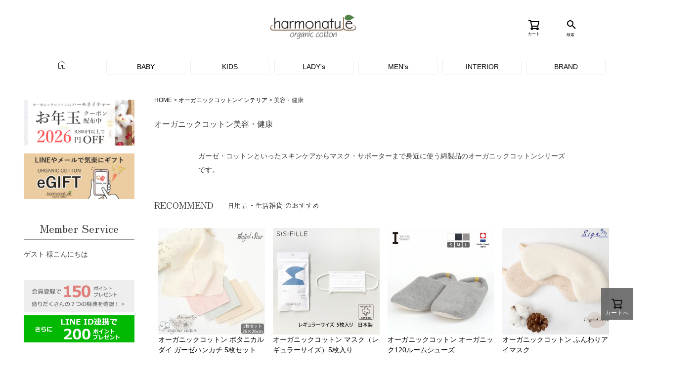

--- FILE ---
content_type: text/html;charset=UTF-8
request_url: https://www.harmonature.com/c/interior/living-beauty
body_size: 87171
content:
<!DOCTYPE html>
<html lang="ja"><head>
  <meta charset="UTF-8">
  
  <title>美容・健康 | オーガニックコットンのハーモネイチャー</title>
  <meta name="viewport" content="width=device-width">


    <meta name="description" content="オーガニックコットンの美容・健康商品一覧です。美容・健康はもちろんのこと、様々なオーガニックコットンのアイテムを取り揃えております,オーガニックコットンのハーモネイチャー">
    <meta name="keywords" content="美容・健康,オーガニックコットン,衣料,アパレル,コットン製品,オーガニックコットンのハーモネイチャー">
  
  <link rel="stylesheet" href="https://cotton.itembox.design/system/fs_style.css?t=20251118042548">
  <link rel="stylesheet" href="https://cotton.itembox.design/generate/theme2/fs_theme.css?t=20260109135159">
  <link rel="stylesheet" href="https://cotton.itembox.design/generate/theme2/fs_original.css?t=20260109135159">
  
  <link rel="canonical" href="https://www.harmonature.com/c/interior/living-beauty">
  
  
  
  
  <script>
    window._FS=window._FS||{};_FS.val={"tiktok":{"enabled":false,"pixelCode":null},"recaptcha":{"enabled":false,"siteKey":null},"clientInfo":{"memberId":"guest","fullName":"ゲスト","lastName":"","firstName":"ゲスト","nickName":"ゲスト","stageId":"","stageName":"","subscribedToNewsletter":"false","loggedIn":"false","totalPoints":"","activePoints":"","pendingPoints":"","purchasePointExpiration":"","specialPointExpiration":"","specialPoints":"","pointRate":"","companyName":"","membershipCardNo":"","wishlist":"","prefecture":""},"recommend3":{"measurable":true,"recommendable":true,"sandbox":false},"enhancedEC":{"ga4Dimensions":{"userScope":{"login":"{@ member.logged_in @}","stage":"{@ member.stage_order @}"}},"amazonCheckoutName":"Amazon Pay","measurementId":"G-C44VKFQ6D0","trackingId":"UA-31472702-1","dimensions":{"dimension1":{"key":"log","value":"{@ member.logged_in @}"},"dimension2":{"key":"mem","value":"{@ member.stage_order @}"}}},"shopKey":"cotton","device":"PC","cart":{"stayOnPage":false}};
  </script>
  
  <script src="/shop/js/webstore-nr.js?t=20251118042548"></script>
  <script src="/shop/js/webstore-vg.js?t=20251118042548"></script>
  
  
    <script defer src="https://analytics.contents.by-fw.jp/script/v0/flywheel.js"></script>
    <script src="https://static.contents.by-fw.jp/flywheelRecommend/v0/flywheelHistory.js"></script>
    <script src="https://static.contents.by-fw.jp/flywheelRecommend/v0/flywheelRecommend.js"></script>
  
  
  
  
  
    <meta property="og:title" content="美容・健康 | オーガニックコットンのハーモネイチャー">
    <meta property="og:type" content="website">
    <meta property="og:url" content="https://www.harmonature.com/c/interior/living-beauty">
    <meta property="og:site_name" content="オーガニックコットンのハーモネイチャー">
    <meta property="og:description" content="オーガニックコットンの美容・健康商品一覧です。美容・健康はもちろんのこと、様々なオーガニックコットンのアイテムを取り揃えております,オーガニックコットンのハーモネイチャー">
  
  
  
    <script type="text/javascript" >
      document.addEventListener('DOMContentLoaded', function() {
        _FS.CMATag('{"fs_member_id":"{@ member.id @}","fs_page_kind":"category","fs_category_url":"interior+living-beauty"}')
      })
    </script>
  
  
  <link rel="preconnect" href="https://fonts.googleapis.com">
<link rel="preconnect" href="https://fonts.gstatic.com" crossorigin>

<link href="https://fonts.googleapis.com/css?family=Sawarabi+Mincho" rel="stylesheet">
<link href="https://fonts.googleapis.com/css?family=M+PLUS+Rounded+1c" rel="stylesheet">
<link href="https://fonts.googleapis.com/css2?family=Hina+Mincho&family=Kiwi+Maru:wght@300&family=Klee+One&family=M+PLUS+1:wght@100&family=Shippori+Mincho&family=Yomogi&family=Zen+Kaku+Gothic+New:wght@300&family=Zen+Kurenaido&family=Zen+Old+Mincho&display=swap&family=Bodoni+Moda:ital,opsz,wght@1,6..96,500&family=Zen+Maru+Gothic:wght@300&display=swap" rel="stylesheet">

<link href="https://fonts.googleapis.com/css2?family=Noto+Sans+JP&display=swap" rel="stylesheet">

<script src="https://code.jquery.com/jquery-3.4.1.min.js" integrity="sha256-CSXorXvZcTkaix6Yvo6HppcZGetbYMGWSFlBw8HfCJo=" crossorigin="anonymous"></script>

<link rel="stylesheet" href="https://cotton.itembox.design/item/swiper-bundle.min.css?t=20260108150200">

<link href="https://fonts.googleapis.com/css?family=Material+Icons|Material+Icons+Outlined|Material+Icons+Round|Material+Icons+Sharp|Material+Icons+Two+Tone" rel="stylesheet">
<link rel="stylesheet" href="https://fonts.googleapis.com/css2?family=Material+Symbols+Outlined:opsz,wght,FILL,GRAD@20..48,100..700,0..1,-50..200" />




<script async src="https://www.googletagmanager.com/gtag/js?id=G-C44VKFQ6D0"></script>

<script><!--
_FS.setTrackingTag('%3Cscript+type%3D%22text%2Fjavascript%22+src%3D%22%2F%2Fdynamic.criteo.com%2Fjs%2Fld%2Fld.js%3Fa%3D87136%22+async%3D%22true%22%3E%3C%2Fscript%3E%0A%3C%21--+Google+tag+%28gtag.js%29+--%3E%0A%3Cscript+async+src%3D%22https%3A%2F%2Fwww.googletagmanager.com%2Fgtag%2Fjs%3Fid%3DAW-1072366939%22%3E%3C%2Fscript%3E%0A%3Cscript%3E%0A++window.dataLayer+%3D+window.dataLayer+%7C%7C+%5B%5D%3B%0A++function+gtag%28%29%7BdataLayer.push%28arguments%29%3B%7D%0A++gtag%28%27js%27%2C+new+Date%28%29%29%3B%0A%0A++gtag%28%27config%27%2C+%27AW-1072366939%27%29%3B%0A%3C%2Fscript%3E%0A%0A%3Cscript%3E%0Agtag%28%27event%27%2C%27view_item_list%27%2C+%7B%0A%27items%27%3A+%5B%7B%0A%27id%27%3A+14499%2C%0A%27google_business_vertical%27%3A+%27retail%27%0A%7D%2C%7B%0A%27id%27%3A+14475%2C%0A%27google_business_vertical%27%3A+%27retail%27%0A%7D%2C%7B%0A%27id%27%3A+14474%2C%0A%27google_business_vertical%27%3A+%27retail%27%0A%7D%2C%7B%0A%27id%27%3A+14428%2C%0A%27google_business_vertical%27%3A+%27retail%27%0A%7D%2C%7B%0A%27id%27%3A+14036%2C%0A%27google_business_vertical%27%3A+%27retail%27%0A%7D%2C%7B%0A%27id%27%3A+12828%2C%0A%27google_business_vertical%27%3A+%27retail%27%0A%7D%2C%7B%0A%27id%27%3A+12688%2C%0A%27google_business_vertical%27%3A+%27retail%27%0A%7D%2C%7B%0A%27id%27%3A+12243%2C%0A%27google_business_vertical%27%3A+%27retail%27%0A%7D%2C%7B%0A%27id%27%3A+12242%2C%0A%27google_business_vertical%27%3A+%27retail%27%0A%7D%2C%7B%0A%27id%27%3A+11990%2C%0A%27google_business_vertical%27%3A+%27retail%27%0A%7D%2C%7B%0A%27id%27%3A+10592%2C%0A%27google_business_vertical%27%3A+%27retail%27%0A%7D%2C%7B%0A%27id%27%3A+10242%2C%0A%27google_business_vertical%27%3A+%27retail%27%0A%7D%2C%7B%0A%27id%27%3A+9398%2C%0A%27google_business_vertical%27%3A+%27retail%27%0A%7D%2C%7B%0A%27id%27%3A+9078%2C%0A%27google_business_vertical%27%3A+%27retail%27%0A%7D%2C%7B%0A%27id%27%3A+8851%2C%0A%27google_business_vertical%27%3A+%27retail%27%0A%7D%2C%7B%0A%27id%27%3A+8432%2C%0A%27google_business_vertical%27%3A+%27retail%27%0A%7D%2C%7B%0A%27id%27%3A+8431%2C%0A%27google_business_vertical%27%3A+%27retail%27%0A%7D%2C%7B%0A%27id%27%3A+8182%2C%0A%27google_business_vertical%27%3A+%27retail%27%0A%7D%2C%7B%0A%27id%27%3A+8181%2C%0A%27google_business_vertical%27%3A+%27retail%27%0A%7D%2C%7B%0A%27id%27%3A+8127%2C%0A%27google_business_vertical%27%3A+%27retail%27%0A%7D%2C%7B%0A%27id%27%3A+8033%2C%0A%27google_business_vertical%27%3A+%27retail%27%0A%7D%2C%7B%0A%27id%27%3A+7980%2C%0A%27google_business_vertical%27%3A+%27retail%27%0A%7D%2C%7B%0A%27id%27%3A+7979%2C%0A%27google_business_vertical%27%3A+%27retail%27%0A%7D%2C%7B%0A%27id%27%3A+5595%2C%0A%27google_business_vertical%27%3A+%27retail%27%0A%7D%2C%7B%0A%27id%27%3A+5594%2C%0A%27google_business_vertical%27%3A+%27retail%27%0A%7D%2C%7B%0A%27id%27%3A+5556%2C%0A%27google_business_vertical%27%3A+%27retail%27%0A%7D%2C%7B%0A%27id%27%3A+4746%2C%0A%27google_business_vertical%27%3A+%27retail%27%0A%7D%2C%7B%0A%27id%27%3A+1805%2C%0A%27google_business_vertical%27%3A+%27retail%27%0A%7D%2C%7B%0A%27id%27%3A+1804%2C%0A%27google_business_vertical%27%3A+%27retail%27%0A%7D%2C%7B%0A%27id%27%3A+1565%2C%0A%27google_business_vertical%27%3A+%27retail%27%0A%7D%2C%7B%0A%27id%27%3A+1195%2C%0A%27google_business_vertical%27%3A+%27retail%27%0A%7D%2C%7B%0A%27id%27%3A+1194%2C%0A%27google_business_vertical%27%3A+%27retail%27%0A%7D%2C%7B%0A%27id%27%3A+1172%2C%0A%27google_business_vertical%27%3A+%27retail%27%0A%7D%2C%7B%0A%27id%27%3A+1171%2C%0A%27google_business_vertical%27%3A+%27retail%27%0A%7D%2C%7B%0A%27id%27%3A+728%2C%0A%27google_business_vertical%27%3A+%27retail%27%0A%7D%2C%7B%0A%27id%27%3A+707%2C%0A%27google_business_vertical%27%3A+%27retail%27%0A%7D%2C%7B%0A%27id%27%3A+626%2C%0A%27google_business_vertical%27%3A+%27retail%27%0A%7D%2C%7B%0A%27id%27%3A+587%2C%0A%27google_business_vertical%27%3A+%27retail%27%0A%7D%2C%7B%0A%27id%27%3A+239%2C%0A%27google_business_vertical%27%3A+%27retail%27%0A%7D%2C%7B%0A%27id%27%3A+205%2C%0A%27google_business_vertical%27%3A+%27retail%27%0A%7D%2C%7B%0A%27id%27%3A+202%2C%0A%27google_business_vertical%27%3A+%27retail%27%0A%7D%2C%7B%0A%27id%27%3A+193%2C%0A%27google_business_vertical%27%3A+%27retail%27%0A%7D%2C%7B%0A%27id%27%3A+192%2C%0A%27google_business_vertical%27%3A+%27retail%27%0A%7D%2C%7B%0A%27id%27%3A+191%2C%0A%27google_business_vertical%27%3A+%27retail%27%0A%7D%2C%7B%0A%27id%27%3A+12689%2C%0A%27google_business_vertical%27%3A+%27retail%27%0A%7D%2C%7B%0A%27id%27%3A+12687%2C%0A%27google_business_vertical%27%3A+%27retail%27%0A%7D%2C%7B%0A%27id%27%3A+12241%2C%0A%27google_business_vertical%27%3A+%27retail%27%0A%7D%2C%7B%0A%27id%27%3A+10961%2C%0A%27google_business_vertical%27%3A+%27retail%27%0A%7D%2C%7B%0A%27id%27%3A+6843%2C%0A%27google_business_vertical%27%3A+%27retail%27%0A%7D%2C%7B%0A%27id%27%3A+6841%2C%0A%27google_business_vertical%27%3A+%27retail%27%0A%7D%2C%7B%0A%27id%27%3A+6205%2C%0A%27google_business_vertical%27%3A+%27retail%27%0A%7D%2C%7B%0A%27id%27%3A+5590%2C%0A%27google_business_vertical%27%3A+%27retail%27%0A%7D%0A%5D%0A%7D%29%3B%0A%3C%2Fscript%3E');
--></script>
</head>
<body class="fs-body-category fs-body-category-living-beauty" id="fs_ProductCategory">
<script><!--
_FS.setTrackingTag('%3Cscript+type%3D%22text%2Fjavascript%22%3E%0Awindow.criteo_q+%3D+window.criteo_q+%7C%7C+%5B%5D%3B%0Awindow.criteo_q.push%28%0A%09%09%7B+event%3A+%22setAccount%22%2C+account%3A+%2287136%22+%7D%2C+%0A%09%09%7B+event%3A+%22setSiteType%22%2C+type%3A+%22d%22+%7D%2C+%0A%09%09%7B+event%3A+%22viewList%22%2C+item%3A+%5B%0A%09%09%2291-759%22%2C%22169-004%22%2C%22169-003%22%0A%5D+%7D%2C%0A%09%09%7B+event%3A+%22setCustomerId%22%2C+id%3A+%22%7B%40+member.id+%40%7D%22+%7D%0A%29%3B%0A%3C%2Fscript%3E');
--></script>
<div class="fs-l-page">
<header class="fs-l-header">


<style>
/*.con_com_headernv { width: 100%; position: static; height: 70px; position: fixed; z-index: 6666; top: 0px; left:0px; background-color: #fff;}*/

.in_com_headernv { width: 100%; position: relative;}
.p_com_harmo { font-size: 10px; width:70%; position: absolute; ;left: 0px; right: 0px; margin: auto; text-align:center; z-index: 99;}
.con_com_headernv_menu { width: 40px; position: absolute; z-index: 2; top:15px;}
.con_com_headernv_logo { width: 125px; position: absolute; left: 0px; right: 0px; margin: auto; z-index:2; top:15px;}
.con_com_headernv_logo img { width: 125px;}
.con_com_headernv_cart { width: 35px; position: absolute; left:82%; top:20px;  z-index: 2;}
.con_com_headernv_search { position: absolute; z-index:1; left: 50px;}
.fs-icon--cart:before {  content: "\e91e";font-size: 23px; color: #000;} /* カートのイラスト*/ 
.fs-icon--search:before {  content: "\e932";font-size: 23px; color: #000;}
.fs-icon--close:before {  content: "\e911";font-size: 23px; color: #000;}	
.fs-icon--mypage:before {  content: "\e92e";font-size: 23px; color: #000;}	
.fs-p-cartItemNumber {
  background: #5087a5; /* カートの商品数の色　*/
  border-radius: 1em;
  color: #ffffff;
  display: none;
  font-size: 1rem;
  line-height: 1;
  padding: 0.25em 0.4em;
  position: absolute;
  top: 2px;
  right: 2px;
}

.con_com_headernv_searchbox { position: absolute; top: 73px; left:5%; width: 94%;}
.con_com_headernv_other	 { position: absolute; top: 110px; left:15px;}
.con_com_headernv_mypage { width: 40px; position:absolute; top: 20px; left:73%; z-index:8888;}
	
/*========= スクロール途中からヘッダーの高さが小さくなるためのCSS ===============*/
#con_com_headernv{
    /*はじめの高さを設定*/
  height: 70px;
  width:100%;
	background-color: #fff;
   /*以下はレイアウトのためのCSS*/
  display: flex;
  justify-content: space-between;
margin: 0px; padding: 0px;
}

/*HeightMinというクラス名がついたら高さを小さく、上部固定に*/
#con_com_headernv.HeightMin{
  position: fixed;
    z-index: 2;/*最前面へ*/
  height:70px;
top:0; left: 0;
  animation: DownAnime 0.5s forwards;
	width: 100%;
	padding-top: 10px;
}
/*HeightMinというクラス名がついたら検索ボックスとリンクを消す*/
#con_com_headernv.HeightMin .con_com_headernv_searchbox {
	display: none;
	}	
#con_com_headernv.HeightMin .con_com_headernv_other {
	display: none;
	}	
	
	
	
@keyframes DownAnime{
  from {
    opacity: 0;
  transform: translateY(-170px);
  }
  to {
    opacity: 1;
  transform: translateY(0);
  }
}

.fs-c-checkbox__labelText {line-height:200%;}
.fs-c-radio__radioLabelText {line-height:200%;}
.fs-c-radio__radioLabelText {line-height:200%;}
.fs-c-radioGroup {vertical-align:text-top;}


/* 　com  450px以上  タブレット用
********************************************************************　↓　  */

@media screen and (min-width:450px){

.in_com_headernv { width: 90%; margin-left: auto; margin-right: auto;}


.con_com_headernv_logo { width: 150px; position: absolute; top: 18px;  z-index:2;}


.con_com_headernv_cart { width: 35px; position: absolute; left:83%; top:20px;  z-index: 2;}
.con_com_headernv_mypage { width: 40px; position:absolute; top: 20px; left:75%; z-index:2;}


.fs-icon--mypage:before {  content: "\e92e";font-size: 25px; color: #000;}	
.fs-icon--cart:before {  content: "\e91e";font-size: 25px; color: #000;} /* カートのイラスト*/ 
.fs-icon--search:before {  content: "\e932";font-size: 25px; color: #000; }
.con_com_headernv_searchbox { position: absolute; top: 73px; width: 300px; left: 0px; right: 0px; margin: auto;}

#con_com_headernv{
    /*はじめの高さを設定*/
  height: 80px;
}


/*HeightMinというクラス名がついたら高さを小さく、上部固定に*/
#con_com_headernv.HeightMin{
  position: fixed;
    z-index: 999;/*最前面へ*/
  height:70px;
}



}

/* 　com  1200px以上  PC用
********************************************************************　↓　  */

@media screen and (min-width:1200px){
.in_com_headernv { width: 1190px; margin-left: auto; margin-right: auto;}
.p_com_harmo { font-size: 10px; width:200px; position: absolute; text-align:center; z-index: 2;}

/*
.con_com_headernv_logo { width: 190px; position: absolute; top: 20px; left:0px; z-index: 2; margin: 0px;}*/

.con_com_headernv_logo { width: 190px; position: absolute; top: 18px;  z-index:3;}

.con_com_headernv_logo img { width: 190px;} 
.con_com_headernv_search { top:10px; position: absolute; z-index:2; left: 300px;}

.con_com_headernv_cart { width: 35px; position: absolute; left:1030px; top:30px;  z-index:3;}

.fs-icon--mypage:before {  content: "\e92e";font-size: 25px; color: #000;}	
.fs-icon--cart:before {  content: "\e91e";font-size: 25px; color: #000;} /* カートのイラスト*/ 



.con_com_headernv_searchbox { position: absolute; top: 30px; left:500px; width: 290px;  z-index: 2;}


/*HeightMinというクラス名がついたら高さを小さく、上部固定に*/
#con_com_headernv.HeightMin{
  position: fixed;
    z-index: 999;/*最前面へ*/
  height:100px;
}

.p_com_harmo {position: absolute; font-size: 10px; top:-5px; left: 0px; z-index: 2; margin: 0px;}

}



.con_com_headernv_search_text { font-size: 8px; position: absolute; z-index: 99; top:10px; left:7px; color: #000;}

@media screen and (min-width:450px){
.con_com_headernv_search_text { top:15px;}
}
.con_com_headernv_cart_text {margin: 0px; padding: 0px; font-size: 8px; margin-top: -4px; color: #000; }

    
</style>




<script type="text/javascript">
$(document).ready(function(){
 
    // プルダウンのoption内容をコピー
    var pd2 = $("#lv2Pulldown option").clone();
    var pd3 = $("#lv3Pulldown option").clone();
 
    // 1→2連動
    $("#lv1Pulldown").change(function () {
        // lv1のvalue取得
        var lv1Val = $("#lv1Pulldown").val();
 
        // lv2Pulldownのdisabled解除
        $("#lv2Pulldown").removeAttr("disabled");
 
        // 一旦、lv2Pulldownのoptionを削除
        $("#lv2Pulldown option").remove();
 
        // (コピーしていた)元のlv2Pulldownを表示
        $(pd2).appendTo("#lv2Pulldown");
 
        // 選択値以外のクラスのoptionを削除
        $("#lv2Pulldown option[class != p"+lv1Val+"]").remove();
 
        // 「▼選択」optionを先頭に表示
        $("#lv2Pulldown").prepend('<option value="" selected="selected">▼選択</option>');
 
        // lv3Pulldown disabled処理
        $("#lv3Pulldown").attr("disabled", "disabled");
        $("#lv3Pulldown option").remove();
        $("#lv3Pulldown").prepend('<option value="" selected="selected">▼選択</option>');
    });
 
    // 2→3連動
    $("#lv2Pulldown").change(function () {
        // lv2のvalue取得
        var lv2Val = $("#lv2Pulldown").val();
 
        // lv3Pulldownのdisabled解除
        $("#lv3Pulldown").removeAttr("disabled");
 
        // 一旦、lv3Pulldownのoptionを削除
        $("#lv3Pulldown option").remove();
 
        // (コピーしていた)元のlv3Pulldownを表示
        $(pd3).appendTo("#lv3Pulldown");
 
        // 選択値以外のクラスのoptionを削除
        $("#lv3Pulldown option[class != p"+lv2Val+"]").remove();
 
        // 「▼選択」optionを先頭に表示
        $("#lv3Pulldown").prepend('<option value="" selected="selected">▼選択</option>');
    });
});
</script>





<div id="con_com_headernv">
	
<div class="in_com_headernv">
<!--<p class="p_com_harmo">オーガニックコットンのハーモネイチャー</p>-->
	
<div class="con_com_headernv_menu">	
	<!-- **ドロワーメニューアイコン（フリーパーツ）↓↓ -->
	<div class="fs-l-header__drawerOpener">
	  <label for="fs_p_ctrlDrawer" class="fs-p-drawerButton fs-p-drawerButton--open">
		<i class="fs-p-drawerButton__icon fs-icon--navCtrl" style="font-size: 16px;"></i><!-- 三本線のサイズ変更 -->
		<span class="fs-p-drawerButton__label" style="display: none;">menu</span>
	  </label>
	</div>
	<!-- **ドロワーメニューアイコン（フリーパーツ）↑↑ -->
</div><!-- con_com_headernv_menu  -->

<div class="con_com_headernv_logo">	
<a href="https://www.harmonature.com/"><img src="https://cotton.itembox.design/item/img_com_sp_logo.png?t=20260108150200"></a>
</div><!-- con_com_headernv_logo  -->	

<div class="con_com_headernv_cart" style="font-size: 15px;">
	 <a href="/p/cart?type=purchase">
<i class="fs-icon--cart fa-5x"></i>
          <span class="fs-p-headerNavigation__viewCartButton__label"><p class="con_com_headernv_cart_text">カート</p></span>
          <span class="fs-p-cartItemNumber fs-client-cart-count fs-clientInfo"></span>
        </a>
</div><!-- con_com_headernv_logo  -->	
	
	
<div class="con_com_headernv_search">

<!-- **詳細商品検索フォーム（フリーパーツ）↓↓ -->
<div class="fs-p-productSearch" style="border: none; ">

  <div class="fs-p-productSearch__parameter">
  
  </div>
  <input type="checkbox" value="" style="display:none;" id="fs_p__ctrlSeachForm">
  <label for="fs_p__ctrlSeachForm" class="fs-p-productSearch__formSwitch" style="padding: 0px 5px 0px 5px; background-color: #fff; position: absolute; top: 20px; left: 90%;"><!-- 虫眼鏡の場所  --><p class="con_com_headernv_search_text">検索</p>
    <span class="fs-p-productSearch__formOpen fs-icon--search"></span><!-- 開くパーツ -->
    <span class="fs-p-productSearch__formClose fs-icon--close"></span><!-- 閉じるパーツ -->
  </label>
  <div class="fs-p-productSearch__search" style="margin-top: 55px; background-color:#fff;">
    <form action="/p/search" method="get" class="fs-p-productSearch__form" accept-charset="UTF-8">
      <div class="fs-p-productSearch__field">
        <table class="fs-p-productSearch__inputTable fs-c-inputTable">
          <tbody>
            <tr>
              <th class="fs-c-inputTable__headerCell">
                <label for="fs_input_productSearchKeyword">キーワード</label>
              </th>
              <td class="fs-c-inputTable__dataCell">
                <input type="text" name="keyword" maxlength="1000" id="fs_input_productSearchKeyword" value="">
              </td>
            </tr>
            <tr>
              <th class="fs-c-inputTable__headerCell">
                <label for="fs_input_productSearchPrice1">価格</label>
              </th>
              <td class="fs-c-inputTable__dataCell">
                <div class="fs-c-inputTextGroup">
                  <span class="fs-c-inputTextGroup__item">
                    <input type="text" name="minprice" maxlength="9" id="fs_input_productSearchPrice1" value="">
                  </span>
                  <span>〜</span>
                  <span class="fs-c-inputTextGroup__item">
                    <input type="text" name="maxprice" maxlength="9" id="fs_input_productSearchPrice2" value="">
                  </span>
                </div>
              </td>
            </tr>
            
            <tr>
              <th class="fs-c-inputTable__headerCell">
                <label for="fs_input_productSearchBundle">国内ブランドで検索</label>
              </th>
              <td class="fs-c-inputTable__dataCell">
                <div class="fs-c-dropdown">
                  <select class="fs-c-dropdown__menu" name="tag" id="fs_input_productSearchBundle">
                    <option value="" selected>ブランド選択</option>
                    <!--  valueに設定するブランド名にスペースが入ると検索できません。  -->
<option value="ARCH＆LINE（アーチ＆ライン）">ARCH＆LINE（アーチ＆ライン）</option>
<option value="Appleofmyeye（アップルオブマイアイ）">Apple of my eye（アップルオブマイアイ）</option>
<option value="Amorosamamma（アモローサマンマ）">Amorosa mamma（アモローサマンマ）</option>
<option value="育児工房">育児工房</option>
<option value="IKEUCHIORGANIC">IKEUCHI ORGANIC</option>
<option value="犬印本舗・テンダーハーテッド">犬印本舗・テンダーハーテッド</option>
<option value="海をまもる洗剤">海をまもる洗剤</option>
<option value="AngelStar（エンゼルスター）">Angel Star（エンゼルスター）</option>
<option value="ORGANICGARDEN（オーガニックガーデン）">ORGANIC GARDEN（オーガニックガーデン）</option>
<option value="organicsta（オーガニックスタ）">organicsta（オーガニックスタ）</option>
<option value="kusakanmuri（クサカンムリ）">kusa kanmuri（クサカンムリ）</option>
<option value="国際科学工業">国際科学工業</option>
<option value="cofucu（コフク）">cofucu（コフク）</option>
<option value="Sign（サイン）">Sign（サイン）</option>
<option value="SUNFACE（サンフェイス）">SUNFACE（サンフェイス）</option>
<option value="sisam（シサム）">sisam（シサム）</option>
<option value="SISIFILLE（シシフィーユ）">SISIFILLE（シシフィーユ）</option>
<option value="Think-B（シンクビー）">Think-B（シンクビー）</option>
<option value="SkinAware（スキンアウェア）">SkinAware（スキンアウェア）</option>
<option value="生活アートクラブ">生活アートクラブ</option>
<option value="TsukubaCotton（つくばコットン）">Tsukuba Cotton（つくばコットン）</option>
<option value="天衣無縫">天衣無縫</option>
<option value="nanadecor（ナナデェコール）">nanadecor（ナナデェコール）</option>
<option value="nayuta（ナユタ）">nayuta（ナユタ）</option>
<option value="ぬくぐるみ工房">ぬくぐるみ工房</option>
<option value="HAYASHI">HAYASHI</option>
<option value="Haruulala（ハルウララ）">Haruulala（ハルウララ）</option>
<option value="PantylinersOrganics（パンティライナーズ）">Pantyliners Organics（パンティライナーズ）</option>
<option value="PeopleTree（ピープルツリー）">PeopleTree（ピープルツリー）</option>
<option value="plantia（プランティア）">plantia（プランティア）</option>
<option value="PRISTINE（プリスティン）">PRISTINE（プリスティン）</option>
<option value="fromF（フロムエフ）">fromF（フロムエフ）</option>
<option value="HEY!LUCY（ヘイ!ルーシー）">HEY!LUCY（ヘイ!ルーシー）</option>
<option value="pompkinsBABY(ポプキンズベビー)">pompkinsBABY(ポプキンズベビー)</option>
<option value="マアル">マアル</option>
<option value="前田源商店">前田源商店</option>
<option value="みやざきタオル">みやざきタオル</option>
<option value="MILFOIL(ミルフォイル)">MILFOIL(ミルフォイル)</option>
<option value="MADEINEARTH（メイド・イン・アース）">MADE IN EARTH（メイド・イン・アース）</option>
<option value="mayfield（メイフィールド）">mayfield（メイフィールド）</option>
<option value="モーハウス">モーハウス</option>
<option value="yuga">yuga</option>
<option value="Lifeafa（ライフアファ）">Life afa（ライフアファ）</option>
<option value="LeafCubeOrganic（リーフキューブ）">Leaf Cube Organic（リーフキューブ）</option>


                  </select>
                </div>
              </td>
            </tr>
            
            <tr>
              <th class="fs-c-inputTable__headerCell">
                <label for="fs_input_productSearchBundle">海外ブランドで検索</label>
              </th>
              <td class="fs-c-inputTable__dataCell">
                <div class="fs-c-dropdown">
                  <select class="fs-c-dropdown__menu" name="tag" id="fs_input_productSearchBundle2">
                    <option value="" selected>ブランド選択</option>
                    <!--  valueに設定するブランド名にスペースが入ると検索できません。  -->
<option value="BabyCosy（ベビーコジー）">BabyCosy（ベビーコジー）</option>
<option value="Babyshower（ベビーシャワー）">Babyshower（ベビーシャワー）</option>
<option value="Babytoly（ベビートリィ）">Babytoly（ベビートリィ）</option>
<option value="BaYiRi（バイリ）">BaYiRi（バイリ）</option>
<option value="BebeOrganic（べべオーガニック）">Bebe Organic（べべオーガニック）</option>
<option value="BellyArmor（ベリィアモール）">BellyArmor（ベリィアモール）</option>
<option value="BLUEBUCK（ブルーバック）">BLUEBUCK（ブルーバック）</option>
<option value="BlueCanoe（ブルーカヌー）">Blue Canoe（ブルーカヌー）</option>
<option value="buho（ブーオ）">buho（ブーオ）</option>
<option value="coqenpate（コックアンパット）">coq en pate（コックアンパット）</option>
<option value="cotonea（コトネア）">cotonea（コトネア）</option>
<option value="CovetedThings（コベテッドシングス）">Coveted Things（コベテッドシングス）</option>
<option value="Desigual（デシグアル）">Desigual（デシグアル）</option>
<option value="EFVVA（エッファ）">EFVVA（エッファ）</option>
<option value="elliefunday（エリーファンデイ）">elliefunday（エリーファンデイ）</option>
<option value="Filobio（フィロビオ）">Filobio（フィロビオ）</option>
<option value="fluf（フラフ）">fluf（フラフ）</option>
<option value="Garbo＆Friends（ガルボアンドフレンズ）">Garbo＆Friends（ガルボアンドフレンズ）</option>
<option value="GEGGAMOJA（ゲガモヤ）">GEGGAMOJA（ゲガモヤ）</option>
<option value="GRAYLABEL（グレイレーベル）">GRAY LABEL（グレイレーベル）</option>
<option value="HAPPYPLACE（ハッピープレイス）">HAPPY PLACE（ハッピープレイス）</option>
<option value="Hatley（ハットレイ）">Hatley（ハットレイ）</option>
<option value="kidscase（キッズケース）">kidscase（キッズケース）</option>
<option value="LaQueueduChat（ラキュドゥシャ）">La Queue du Chat（ラキュドゥシャ）</option>
<option value="LionofLeisure（ライオンオブレジャー）">Lion of Leisure（ライオンオブレジャー）</option>
<option value="LITTLEINDIANS（リトルインディアンズ）">LITTLE INDIANS（リトルインディアンズ）</option>
<option value="L'ovedbaby（ラブドベビー）">L'ovedbaby（ラブドベビー）</option>
<option value="LovinglyOrganics（ラビングリー）">Lovingly Organics（ラビングリー）</option>
<option value="MadameMO（マダムモー）">Madame MO（マダムモー）</option>
<option value="maggies（マギーズ）">maggies（マギーズ）</option>
<option value="MAINIO（マイニオ）">MAINIO（マイニオ）</option>
<option value="MATONA（マトナ）">MATONA（マトナ）</option>
<option value="MAUDNLIL（モード・ン・リル）">MAUD N LIL（モード・ン・リル）</option>
<option value="maxomorra（マクソモーラ）">maxomorra（マクソモーラ）</option>
<option value="minirodini（ミニロディーニ）">mini rodini（ミニロディーニ）</option>
<option value="MyLittleCozmo（マイリトルコズモ）">My Little Cozmo（マイリトルコズモ）</option>
<option value="nadadelazos（ナダデラゾス）">nadadelazos（ナダデラゾス）</option>
<option value="NATURAPURA（ナチュラプラ）">NATURAPURA（ナチュラプラ）</option>
<option value="NewNative（ニューネイティブ）">NewNative（ニューネイティブ）</option>
<option value="NIOVIOrganics（ニオヴィ）">NIOVI Organics（ニオヴィ）</option>
<option value="Nukleus（ニュクレス）">Nukleus（ニュクレス）</option>
<option value="nyani（ニャニ）">nyani（ニャニ）</option>
<option value="odiee（オディ）">odiee（オディ）</option>
<option value="patagonia（パタゴニア）">patagonia（パタゴニア）</option>
<option value="piccalilly（ピカリリー）">piccalilly（ピカリリー）</option>
<option value="Pigeon（ピジョン）">Pigeon（ピジョン）</option>
<option value="Pomkin（ポムキン）">Pomkin（ポムキン）</option>
<option value="POPUPSHOP（ポップアップショップ）">POPUPSHOP（ポップアップショップ）</option>
<option value="QuincyMae（クインシーメイ）">Quincy Mae（クインシーメイ）</option>
<option value="SaplingChild（サプリングチャイルド）">Sapling Child（サプリングチャイルド）</option>
<option value="serendipity（セレンディピティ）">serendipity（セレンディピティ）</option>
<option value="softgallery（ソフトギャラリー）">soft gallery（ソフトギャラリー）</option>
<option value="sonett（ソネット）">sonett（ソネット）</option>
<option value="TCHUTCHA(チュチャ)">TCHUTCHA(チュチャ)</option>
<option value="ThePaperCraneCo（ペーパークレーン）">The Paper Crane Co（ペーパークレーン）</option>
<option value="UnderTheNile（アンダーザナイル）">Under The Nile（アンダーザナイル）</option>
<option value="VATTER（ヴァッター）">VATTER（ヴァッター）</option>
<option value="WeekendHouseKids">Weekend House Kids</option>

                  </select>
                </div>
              </td>
            </tr>
            
            
            <tr>
              <th class="fs-c-inputTable__headerCell">
                <label for="fs_input_productSearchBundle">カテゴリーで検索</label>
              </th>
              <td class="fs-c-inputTable__dataCell">
<table>
<tr>
<th>大ジャンル</th>
<th>中ジャンル</th>
<th>小ジャンル</th>
</tr>
<tr>
<td><select name="tag" id="lv1Pulldown">
<option value="" selected="selected">▼選択</option>
<option value="ベビー">ベビー</option>
<option value="キッズ・子供">キッズ・子供</option>
<option value="レディース">レディース</option>
<option value="マタニティ・ママ">マタニティ・ママ</option>
<option value="メンズ">メンズ</option>
<option value="ファッション小物">ファッション小物</option>
<option value="インテリア">インテリア</option>
</select></td>

<td><select name="tag" id="lv2Pulldown" disabled="disabled">
<option value="">▼選択</option>
<option value="キッズ・子供服" class="pキッズ・子供">キッズ・子供服</option>
<option value="キッズ下着・パジャマ" class="pキッズ・子供">キッズ下着・パジャマ</option>
<option value="キッズ雑貨・小物" class="pキッズ・子供">キッズ雑貨・小物</option>

<option value="ベビー服" class="pベビー">ベビー服</option>
<option value="ベビー下着・肌着" class="pベビー">ベビー下着・肌着</option>
<option value="ベビーおでかけ" class="pベビー">ベビーおでかけ</option>
<option value="ベビー小物" class="pベビー">ベビー小物</option>
<option value="ベビー寝具・ねんね" class="pベビー">ベビー寝具・ねんね</option>
<option value="ベビー入浴・ヘルスケア" class="pベビー">ベビー入浴・ヘルスケア</option>
<option value="ぬいぐるみ・おもちゃ" class="pベビー">ぬいぐるみ・おもちゃ</option>

<option value="マタニティ・ママ雑貨" class="pマタニティ・ママ">マタニティ・ママ雑貨</option>
<option value="マタニティ・授乳下着・パジャマ" class="pマタニティ・ママ">マタニティ・授乳下着・パジャマ</option>
<option value="マタニティウェア・授乳服" class="pマタニティ・ママ">マタニティウェア・授乳服</option>

<option value="メンズファッション" class="pメンズ">メンズファッション</option>
<option value="メンズ下着・パジャマ" class="pメンズ">メンズ下着・パジャマ</option>

<option value="靴下・タイツ・レッグウェア" class="pファッション小物">靴下・タイツ・レッグウェア</option>
<option value="バッグ" class="pファッション小物">バッグ</option>
<option value="ハンカチ" class="pファッション小物">ハンカチ</option>
<option value="ネックウエア" class="pファッション小物">ネックウエア</option>
<option value="手袋・アームカバー" class="pファッション小物">手袋・アームカバー</option>
<option value="帽子・かさ・その他" class="pファッション小物">帽子・かさ・その他</option>

<option value="タオル・バス用品" class="pインテリア">タオル・バス用品</option>
<option value="寝具・シーツ" class="pインテリア">寝具・シーツ</option>
<option value="日用品・生活雑貨" class="pインテリア">日用品・生活雑貨</option>
<option value="美容・健康" class="pインテリア">美容・健康</option>

<option value="レディース下着・パジャマ" class="pレディース">レディース下着・パジャマ</option>
<option value="レディーストップス" class="pレディース">レディーストップス</option>
<option value="レディースボトム" class="pレディース">レディースボトム</option>
<option value="チュニック・ワンピース" class="pレディース">チュニック・ワンピース</option>
<option value="コート・ジャケット" class="pレディース">コート・ジャケット</option>
<option value="レディースケア用品" class="pレディース">レディースケア用品</option>

</select></td>
<td><select name="tag" id="lv3Pulldown" disabled="disabled">
<option value="">▼選択</option>
<option value="ベビーカバーオール・ロンパース" class="pベビー服">ベビーカバーオール・ロンパース</option>
<option value="セパレート・上下セット" class="pベビー服">セパレート・上下セット</option>
<option value="ベビーセレモニードレス" class="pベビー服">ベビーセレモニードレス</option>
<option value="ベビートップス" class="pベビー服">ベビートップス</option>
<option value="ベビーボトムス" class="pベビー服">ベビーボトムス</option>
<option value="ベビーワンピース・チュニック" class="pベビー服">ベビーワンピース・チュニック</option>
<option value="ベビー上着・アウター" class="pベビー服">ベビー上着・アウター</option>
<option value="ベビー浴衣・甚平" class="pベビー服">ベビー浴衣・甚平</option>
<option value="コンビ肌着" class="pベビー下着・肌着">コンビ肌着</option>
<option value="ベビーパンツ・オーバーパンツ" class="pベビー下着・肌着">ベビーパンツ・オーバーパンツ</option>
<option value="ベビーボディスーツ" class="pベビー下着・肌着">ベビーボディスーツ</option>
<option value="短肌着・長肌着" class="pベビー下着・肌着">短肌着・長肌着</option>
<option value="肌着・下着" class="pベビー下着・肌着">肌着・下着</option>
<option value="ベビーおむつ・おむつカバー" class="pベビー下着・肌着">ベビーおむつ・おむつカバー</option>
<option value="トレーニングパンツ" class="pベビー下着・肌着">トレーニングパンツ</option>
<option value="おでかけ用品・カバー・シート" class="pベビーおでかけ">おでかけ用品・カバー・シート</option>
<option value="ベビーキャリー" class="pベビーおでかけ">ベビーキャリー</option>
<option value="スタイ・よだれかけ" class="pベビー小物">スタイ・よだれかけ</option>
<option value="ベビー・キッズレッグウォーマー・サポーター" class="pベビー小物">ベビー・キッズレッグウォーマー・サポーター</option>
<option value="ベビー・キッズ腹巻" class="pベビー小物">ベビー・キッズ腹巻</option>
<option value="ベビーブーティ・シューズ" class="pベビー小物">ベビーブーティ・シューズ</option>
<option value="ベビーマフラー" class="pベビー小物">ベビーマフラー</option>
<option value="ベビーミトン・手袋" class="pベビー小物">ベビーミトン・手袋</option>
<option value="ベビー汗取りパッド" class="pベビー小物">ベビー汗取りパッド</option>
<option value="ベビー靴下・タイツ" class="pベビー小物">ベビー靴下・タイツ</option>
<option value="ベビー小物・雑貨" class="pベビー小物">ベビー小物・雑貨</option>
<option value="ベビー帽子" class="pベビー小物">ベビー帽子</option>
<option value="ベビーおくるみ・アフガン" class="pベビー寝具・ねんね">ベビーおくるみ・アフガン</option>
<option value="ベビースリーパー" class="pベビー寝具・ねんね">ベビースリーパー</option>
<option value="ベビーパジャマ" class="pベビー寝具・ねんね">ベビーパジャマ</option>
<option value="ベビーフェンス・安全用品" class="pベビー寝具・ねんね">ベビーフェンス・安全用品</option>
<option value="ベビー布団・シーツ" class="pベビー寝具・ねんね">ベビー布団・シーツ</option>
<option value="ベビー枕・カバー" class="pベビー寝具・ねんね">ベビー枕・カバー</option>
<option value="トレーニングパンツ" class="pベビー入浴・ヘルスケア">トレーニングパンツ</option>
<option value="ベビーおむつ・おむつカバー" class="pベビー入浴・ヘルスケア">ベビーおむつ・おむつカバー</option>
<option value="ベビーお風呂・ケア用品" class="pベビー入浴・ヘルスケア">ベビーお風呂・ケア用品</option>
<option value="あみぐるみ" class="pぬいぐるみ・おもちゃ">あみぐるみ</option>
<option value="ぬいぐるみ" class="pぬいぐるみ・おもちゃ">ぬいぐるみ</option>
<option value="ファーストトイ" class="pぬいぐるみ・おもちゃ">ファーストトイ</option>
<option value="知育玩具" class="pぬいぐるみ・おもちゃ">知育玩具</option>
<option value="子供カーディガン・ベスト" class="pキッズ・子供服">子供カーディガン・ベスト</option>
<option value="子供チュニック・ワンピース" class="pキッズ・子供服">子供チュニック・ワンピース</option>
<option value="子供トップス" class="pキッズ・子供服">子供トップス</option>
<option value="子供ボトムス" class="pキッズ・子供服">子供ボトムス</option>
<option value="子供上着・アウター" class="pキッズ・子供服">子供上着・アウター</option>
<option value="子供タイツ・レギンス" class="pキッズ下着・パジャマ">子供タイツ・レギンス</option>
<option value="子供パジャマ" class="pキッズ下着・パジャマ">子供パジャマ</option>
<option value="子供ローブ" class="pキッズ下着・パジャマ">子供ローブ</option>
<option value="子供靴下" class="pキッズ下着・パジャマ">子供靴下</option>
<option value="子供肌着下着" class="pキッズ下着・パジャマ">子供肌着下着</option>
<option value="子供雑貨" class="pキッズ雑貨・小物">子供雑貨</option>
<option value="子供帽子" class="pキッズ雑貨・小物">子供帽子</option>
<option value="パンティライナー" class="pレディースケア用品">パンティライナー</option>
<option value="紙ナプキン" class="pレディースケア用品">紙ナプキン</option>
<option value="布ナプキン" class="pレディースケア用品">布ナプキン</option>

<option value="カットソー・Tシャツ" class="pレディーストップス">カットソー・Tシャツ</option>
<option value="シャツ・ブラウス" class="pレディーストップス">シャツ・ブラウス</option>
<option value="パーカー・スウェット" class="pレディーストップス">パーカー・スウェット</option>
<option value="カーディガン・ボレロ・ベスト" class="pレディーストップス">カーディガン・ボレロ・ベスト</option>
<option value="ニット・セーター" class="pレディーストップス">ニット・セーター</option>

<option value="半袖・袖なし" class="pチュニック・ワンピース">半袖・袖なし</option>
<option value="長袖・７分袖" class="pチュニック・ワンピース">長袖・７分袖</option>

<option value="スカート" class="pレディースボトム">スカート</option>
<option value="レディースパンツ" class="pレディースボトム">レディースパンツ</option>
<option value="ショーツ" class="pレディース下着・パジャマ">ショーツ</option>
<option value="ブラジャー" class="pレディース下着・パジャマ">ブラジャー</option>
<option value="レディースインナー・肌着" class="pレディース下着・パジャマ">レディースインナー・肌着</option>
<option value="レディースパジャマ・ルームウェア" class="pレディース下着・パジャマ">レディースパジャマ・ルームウェア</option>
<option value="レギンス・スパッツ" class="pレディース下着・パジャマ">レギンス・スパッツ</option>
<option value="その他ママ雑貨" class="pマタニティ・ママ雑貨">その他ママ雑貨</option>
<option value="授乳クッション・枕" class="pマタニティ・ママ雑貨">授乳クッション・枕</option>
<option value="授乳ケープ" class="pマタニティ・ママ雑貨">授乳ケープ</option>
<option value="マタニティ・授乳インナー" class="pマタニティ・授乳下着・パジャマ">マタニティ・授乳インナー</option>
<option value="マタニティ・授乳パジャマ" class="pマタニティ・授乳下着・パジャマ">マタニティ・授乳パジャマ</option>
<option value="マタニティ・授乳ブラジャー" class="pマタニティ・授乳下着・パジャマ">マタニティ・授乳ブラジャー</option>
<option value="マタニティショーツ" class="pマタニティ・授乳下着・パジャマ">マタニティショーツ</option>
<option value="授乳パッド" class="pマタニティ・授乳下着・パジャマ">授乳パッド</option>
<option value="妊婦帯・産前産後ガードル" class="pマタニティ・授乳下着・パジャマ">妊婦帯・産前産後ガードル</option>
<option value="コート・上着" class="pメンズファッション">コート・上着</option>
<option value="シャツ・カットソー" class="pメンズファッション">シャツ・カットソー</option>
<option value="セーター・トレーナー・パーカ" class="pメンズファッション">セーター・トレーナー・パーカ</option>
<option value="ボトムス" class="pメンズファッション">ボトムス</option>
<option value="アンダーパンツ・ももひき" class="pメンズ下着・パジャマ">アンダーパンツ・ももひき</option>
<option value="トランクス" class="pメンズ下着・パジャマ">トランクス</option>
<option value="ブリーフ" class="pメンズ下着・パジャマ">ブリーフ</option>
<option value="ボクサーパンツ" class="pメンズ下着・パジャマ">ボクサーパンツ</option>
<option value="メンズインナー・肌着" class="pメンズ下着・パジャマ">メンズインナー・肌着</option>
<option value="メンズパジャマ" class="pメンズ下着・パジャマ">メンズパジャマ</option>
<option value="タオル" class="pタオル・バス用品">タオル</option>
<option value="バス用品" class="pタオル・バス用品">バス用品</option>


<option value="フットカバー・アンクレットソックス" class="p靴下・タイツ・レッグウェア">フットカバー・アンクレットソックス</option>
<option value="ソックス" class="p靴下・タイツ・レッグウェア">ソックス</option>
<option value="ハイソックス" class="p靴下・タイツ・レッグウェア">ハイソックス</option>
<option value="五本指・足袋ソックス" class="p靴下・タイツ・レッグウェア">五本指・足袋ソックス</option>
<option value="タイツ" class="p靴下・タイツ・レッグウェア">タイツ</option>
<option value="レッグウォーマー" class="p靴下・タイツ・レッグウェア">レッグウォーマー</option>

<option value="巾着・ポーチ" class="pバッグ">巾着・ポーチ</option>
<option value="バッグ・ポシェット" class="pバッグ">バッグ・ポシェット</option>

<option value="タオルハンカチ" class="pハンカチ">タオルハンカチ</option>
<option value="ガーゼハンカチ" class="pハンカチ">ガーゼハンカチ</option>
<option value="ハンカチ" class="pハンカチ">ハンカチ</option>

<option value="マフラー" class="pネックウエア">マフラー</option>
<option value="ストール" class="pネックウエア">ストール</option>
<option value="ネックカバー・スヌード" class="pネックウエア">ネックカバー・スヌード</option>

<option value="ショート丈" class="p手袋・アームカバー">ショート丈</option>
<option value="ロング丈" class="p手袋・アームカバー">ロング丈</option>


<option value="ケット・綿毛布" class="p寝具・シーツ">ケット・綿毛布</option>
<option value="ベッドシーツ" class="p寝具・シーツ">ベッドシーツ</option>
<option value="布団" class="p寝具・シーツ">布団</option>
<option value="布団カバー・カバーセット" class="p寝具・シーツ">布団カバー・カバーセット</option>
<option value="防水シート" class="p寝具・シーツ">防水シート</option>
<option value="枕・ピローケース" class="p寝具・シーツ">枕・ピローケース</option>
<option value="クッション" class="p日用品・生活雑貨">クッション</option>
<option value="スリッパ・ルームシューズ" class="p日用品・生活雑貨">スリッパ・ルームシューズ</option>
<option value="せっけん・洗剤" class="p日用品・生活雑貨">せっけん・洗剤</option>
<option value="その他小物・雑貨" class="p日用品・生活雑貨">その他小物・雑貨</option>
<option value="ヨガマット・カーペット" class="p日用品・生活雑貨">ヨガマット・カーペット</option>
<option value="生地・手芸用品" class="p日用品・生活雑貨">生地・手芸用品</option>
<option value="ガーゼ" class="p美容・健康">ガーゼ</option>
<option value="カイロ・湯たんぽ" class="p美容・健康">カイロ・湯たんぽ</option>
<option value="コットン・綿棒" class="p美容・健康">コットン・綿棒</option>
<option value="マスク" class="p美容・健康">マスク</option>
<option value="保湿・スキンケア・サポーター" class="p美容・健康">保湿・スキンケア・サポーター</option>

</select></td>
</tr>
</table>

</td>
            </tr>
            
            <tr>
              <th class="fs-c-inputTable__headerCell">
                <label for="fs_input_productSearchGoodsNumber">商品番号/JANコード</label>
              </th>
              <td class="fs-c-inputTable__dataCell">
                <input type="text" name="goodsno" id="fs_input_productSearchGoodsNumber" value="">
              </td>
            </tr>

          </tbody>
        </table>
        
        
        
        <table class="fs-p-productSearch__inputTable fs-c-inputTable">
          <tbody>
        
            
            
            
            <tr>
              <th class="fs-c-inputTable__headerCell">カラー</th>
              <td class="fs-c-inputTable__dataCell">
                <div class="fs-c-radioGroup">

                    <style>
.hrm_header_search_color_list_con { width:100%; overflow: hidden;}
.fs-c-radio_color { display:block; float:left; width:50px; height: 50px; margin-bottom: 15px;}

/*標準表示のチェックボックスを非表示にする*/ 
.hrm_header_search_color_list_con input[type=checkbox] {
       display: none; 
    }   

    /*ボックス枠のCSS*/
.hrm_header_search_color_listcondt:after {
      position: absolute; 
      content: ""; 
      display: block; 
      top: 50%; 
      left: 5px; 
      margin: -10px 0 0 -2px;
      width: 40px;
      height: 40px;
      border-radius: 50%; 
      background-color: #fff;
    }

    .hrm_header_search_color_listcondt {
      position: relative; 
      padding: 0 0 0 40px; 
    }

   .hrm_header_search_color_listcondt:hover:after {
      border-color: #0171bd; 
   }
      .hrm_header_search_color_listcondt:after, .hrm_header_search_color_listcondt:before{
      position: absolute; 
      content: ""; 
      display: block; 
      top: 50%; 
      }
    /*チェックマークの追加*/
      .hrm_header_search_color_listcondt:before {
          left: 35px; 
          margin-top: 10px; 
          width: 5px; 
          height: 9px; 
          border-right: 4px solid red; 
          border-bottom: 4px solid red; 
          transform: rotate(45deg); 
          opacity: 0; 
          z-index: 99999;
      }
      /*チェックボックスがチェックされた時に動作する内容*/
input[type=checkbox]:checked + .hrm_header_search_color_listcondt:before {
      opacity: 1; 
      }


    /*ボックス枠のCSS*/
.hrm_header_search_color_listcondt2:after {
      position: absolute; 
      content: ""; 
      display: block; 
      top: 50%; 
      left: 15px; 
      margin: -10px 0 0 -2px;
      width: 60px;
      height: 60px;
      border-radius: 50%; 

    }

    .hrm_header_search_color_listcondt2 {
      position: relative; 
      padding: 0 0 0 40px; 
    }

   .hrm_header_search_color_listcondt2:hover:after {
      border-color: #0171bd; 
   }
      .hrm_header_search_color_listcondt2:after, .hrm_header_search_color_listcondt2:before{
      position: absolute; 
      content: ""; 
      display: block; 
      top: 50%; 
      }
    /*チェックマークの追加*/
      .hrm_header_search_color_listcondt2:before {
          left: 35px; 
          margin-top: 10px; 
          width: 5px; 
          height: 9px; 
          border-right: 4px solid red; 
          border-bottom: 4px solid red; 
          transform: rotate(45deg); 
          opacity: 0; 
          z-index: 99999;
      }
      /*チェックボックスがチェックされた時に動作する内容*/
input[type=checkbox]:checked + .hrm_header_search_color_listcondt2:before {
      opacity: 1; 
      }


.hrm_header_search_color_listcondt_wht:after { background-image: linear-gradient(90deg, rgba(255, 255, 255, 1) 0%, rgba(248, 227, 183, 1) 100%, rgba(251, 247, 234, 1));
}
.hrm_header_search_color_listcondt_brc:after {background-image: linear-gradient(90deg, rgba(125, 123, 123, 1), rgba(0, 0, 0, 1));}

.hrm_header_search_color_listcondt_gry:after {background-image: linear-gradient(90deg, rgba(215, 211, 211, 1), rgba(125, 123, 123, 1));}

.hrm_header_search_color_listcondt_brn:after {background-image: linear-gradient(90deg, rgba(249, 207, 141, 1), rgba(183, 116, 9, 1));}

.hrm_header_search_color_listcondt_bre:after {background-image: linear-gradient(90deg, rgba(181, 239, 242, 1), rgba(65, 164, 253, 1));}

.hrm_header_search_color_listcondt_red:after {background-image: linear-gradient(90deg, rgba(240, 226, 226, 1), rgba(234, 90, 77, 1));}

.hrm_header_search_color_listcondt_org:after {background-image: linear-gradient(90deg, rgba(254, 232, 47, 1), rgba(242, 157, 3, 1));}

.hrm_header_search_color_listcondt_grn:after {background-image: linear-gradient(90deg, rgba(228, 254, 128, 1), rgba(64, 147, 21, 1));}

.hrm_header_search_color_listcondt_ppr:after {background-image: linear-gradient(90deg, rgba(220, 194, 255, 1), rgba(149, 75, 100, 1));}

.hrm_header_search_colorname_wc3 {
    position: absolute;
    z-index: 99999;
    top: 42px;
    left: 15px;
    font-size: 1rem;
}








.hrm_header_search_colorname_wc5 {  position: absolute; z-index: 99999; top:40px; left: 8px; font-size:1rem; }

.hrm_header_search_colorname_wc6 {  position: absolute; z-index: 99999; top:40px; left: 2px; font-size:1rem; }


@media screen and (min-width:450px){
.fs-c-radio_color { width:45px;}
.hrm_header_search_colorname_wc3 {
    font-weight: 300;
    left: 14px;
}
.hrm_header_search_colorname_wc5 { font-weight: 300; left: 7px;}
.hrm_header_search_colorname_wc5 { font-weight: 300; left: 2px;}

}
</style>



<div class="hrm_header_search_color_list_con">

<span class="fs-c-radio fs-c-radio_color">
<input type="checkbox" id="hrm_header_search_color_listcon01" name="horizontalvariationvalue" value="Buttercream,Birch,Cloud,Cordoba,Cream,Creme,DesertFlower,Ditsy,DobbyLines,Ecru,equiseto,Figura,fish,FluffySky,IceCreams,Ivory,Lassie,クリーム,Meadow,Milk,Natur,NA,Natural,naturale,Neutro,White,Offwhite,Oldflowers,PolkaDot,Purrball,Suzette,VanillaSky,VintageBloom,VioletBloom,VioletFlowers,Weiss,アイボリー,キナリ,きなり,ナチュラル,バニラ,ホワイト,生成,白,生成り">
<label class="hrm_header_search_color_listcondt hrm_header_search_color_listcondt_wht" for="hrm_header_search_color_listcon01"><span class="hrm_header_search_colorname_wc6">NAT/WH</span>
</label>
</span>


<span class="fs-c-radio fs-c-radio_color">
<input type="checkbox" id="hrm_header_search_color_listcon02" name="horizontalvariationvalue" value="AshBlack,Black,Black(BK),Black(PP),Black×White,Caviar,Caviar×Blush,DarkGreyMelange,ElegantBlack,Granite,Graphite,JetBlack,Navyblack×Off,NearlyBlack,PapaKoi,PlumGrey,Vichy,WashedBlack,InkBlack,きなり×黒,キリン×ネイビー,ナチュラルブラック,ブラック,黒">
<label class="hrm_header_search_color_listcondt hrm_header_search_color_listcondt_brc" for="hrm_header_search_color_listcon02"><span class="hrm_header_search_colorname_wc3">BLK</span></label>
</span>


<span class="fs-c-radio fs-c-radio_color">
<input type="checkbox" id="hrm_header_search_color_listcon03" name="horizontalvariationvalue" value="Anthrazit,Antracite,Ash,Bison,Cloud×Ecru,Coal,Fog,FogDots,Glay,Gracious,Granite,Gray,HighriseSlub,Leinen,LightGrey,Marble,MoonDarkSea,Pearlgrey,Pebble,Purrball,Quarry,Raindeer,silver,Smokegrey,StarsAsh,Greys,StoneSky,StripeAsh,グレー,グレージュ,チャコール,古色,紺青,深川,PaleClay,Grey×Navy">
<label class="hrm_header_search_color_listcondt hrm_header_search_color_listcondt_gry" for="hrm_header_search_color_listcon03"><span class="hrm_header_search_colorname_wc3">GRY</span></label>
</span>


<span class="fs-c-radio fs-c-radio_color">
<input type="checkbox" id="hrm_header_search_color_listcon04" name="horizontalvariationvalue" value="ブラウン,Amber,AnimalPrint,AntiqueBronze,Autumn,Biscotto,Biscuit,Brown,Camel,Clay,Peanut,Almond,アーモンド,Redwood,Chocolate,モカ,Walnut,Hazel,Mahogany,MoonsNatural,WhisperWhite,SmokyFig,Sand,Gold,ClassicTan,MojaveKhaki,Cashew,Pecan,Cedar,Taupe,Biscuit,Blush,Rust
">
<label class="hrm_header_search_color_listcondt hrm_header_search_color_listcondt_brn" for="hrm_header_search_color_listcon04"><span class="hrm_header_search_colorname_wc3">BRN</span></label>
</span>

<span class="fs-c-radio fs-c-radio_color">
<input type="checkbox" id="hrm_header_search_color_listcon05" name="horizontalvariationvalue" value="ブルー,Abyss,blue,Blue,Aqua,Atlantic,BL,BrightBirds,CL,Cordoba,CT,navy,Navy,Denim,DS,EX,fish,FlintStone,Flowerdust,Flowerfield,FR,Indigo,Jeans,Lagoon,Lido,marin,Midnight,Sky,Niagara,Nightcloud,Ocean,Pacific,PolarBear,Pool,Sea,ShadeStripe,SoftPetrol,Stars,Swan,Tempest,Tiles,Trooper,Tropical,Turqoise,Turqouise,Turquoise,Waves,Zebra,ネイビー,インディゴ,くちなし,サックス,ターコイズ,プルー,ミント,紺,水色,青,藍,Navy×White,Lavender">
<label class="hrm_header_search_color_listcondt hrm_header_search_color_listcondt_bre" for="hrm_header_search_color_listcon05"><span class="hrm_header_search_colorname_wc5">BL/NV</span></label>
</span>


<span class="fs-c-radio fs-c-radio_color">
<input type="checkbox" id="hrm_header_search_color_listcon06" name="horizontalvariationvalue" value="Apple,ArabianSpice,AutumnFlowers,Beet,Berry,Blossom,Brick,Burgundy,Burlwood,Cayenne,Cherry,Clematis,Coral,Ditsy,FA,Fig,FL,Flower,Garnet,Heather,koala,KT,Lilac,Magenta,MalvaStar,Mauve,Mirto,Nutmeg,Peach,Petal,PI,Pink,Plum,Pop,Raisin,Raspberry,Red,Rosa,Rose,Ruby,Siena,Sienna,Fig,Snake,Spice,ST,Strawberry,Summer,Terracotta,Tile,Tori,Vintageflower,アカネ,さくら,ピーチ,ピンク,フジイロ,モーブ,レッド,ワイン,茜,桜,Pink×Navy,Apricot
">
<label class="hrm_header_search_color_listcondt hrm_header_search_color_listcondt_red" for="hrm_header_search_color_listcon06"><span class="hrm_header_search_colorname_wc5">PK/RD</span></label>
</span>


<span class="fs-c-radio fs-c-radio_color">
<input type="checkbox" id="hrm_header_search_color_listcon07" name="horizontalvariationvalue" value="Yellow,オレンジ,イエロー,Blonde×WanBlue,CamelCaravan,CC,Celery,CH,Clementine,DesertFlower,HarvestGold,Honey,Honey×Ecru,Honey-Basil-Natural,LavaRed,Lemonade,Meadow,Monster,Mustard,Mustard・Solman,OchreSlub,Orange,Orange×Blue,Oro(ゴールド),Owls,Poppy,Red×Orange,RooibosTea,Sandthorn,SeagrassLines,SoftOrange,SQ,StripeHoney,SummerFlower,Sunshine,Tile・Saffron,ひまわり,Gold
"><label class="hrm_header_search_color_listcondt hrm_header_search_color_listcondt_org" for="hrm_header_search_color_listcon07"><span class="hrm_header_search_colorname_wc5">YE/OR</span></label>
</span>


<span class="fs-c-radio fs-c-radio_color">
<input type="checkbox" id="hrm_header_search_color_listcon08" name="horizontalvariationvalue" value="グリーン,Green,Olive,Basil,Chocomint,Crow,DarkLime,Eucalyptus,Fern,Lake,LaurelStripe,Lightcapers,Mint,Moss,Multiboy,NorthSea,Petrol,Sage,Salvia,Seaform,SeaGlass,SlateGrey,Spruce,SunnyChecks,Tractor,Turquoise,Celadon,オリーブ,ピスタチオ,ミント,モスグレー,CR,ライム,Seaweed,Jade,Dusk,Olive,ミントグリーン"><label class="hrm_header_search_color_listcondt hrm_header_search_color_listcondt_grn" for="hrm_header_search_color_listcon08"><span class="hrm_header_search_colorname_wc3">GRN</span></label>
</span>

<span class="fs-c-radio fs-c-radio_color">
<input type="checkbox" id="hrm_header_search_color_listcon09" name="horizontalvariationvalue" value="Eggplant,Plum,GrapeShake,パープル,Raisin,Purple,Lilac,LightPurple,Dahlia,Berry,Elderberry,RenaissanceRose,Purple×Blue,Amethyst(Purple),Amethyst,Anil,ワイン,ラック,ペールパープル,ラベンダー,ラベンダー染め,ペールライラック
"><label class="hrm_header_search_color_listcondt hrm_header_search_color_listcondt_ppr" for="hrm_header_search_color_listcon09"><span class="hrm_header_search_colorname_wc3">PUL</span></label>
</span>

</div>










                </div>
              </td>
            </tr>
            
            
            <tr>
              <th class="fs-c-inputTable__headerCell">サイズ</th>
              <td class="fs-c-inputTable__dataCell">
                <div class="fs-c-radioGroup">


                  <span class="fs-c-radio">
                    <label><input type="checkbox" name="verticalvariationvalue" value="SS,XS,XS(EU34-36)
"> XS</label>
                    </span>
                    
                   <span class="fs-c-radio">
                    <label><input type="checkbox" name="verticalvariationvalue" value="M（S～M相当）,S,S（28）,S(EU36-38),S-L,SM,S-M,S-M(25-27),UK8
"> S</label>
                    </span>
                   
                    
                  <span class="fs-c-radio">
                    <label><input type="checkbox" name="verticalvariationvalue" value="M,Ｍ,M(EU38-40),M-BW,ML,M-L,M-L ,Mサイズ,UK10,M（S～M相当）,S-L,SM,S-M,S-M(25-27)
"> M</label>
                  </span>

                  <span class="fs-c-radio">
                    <label><input type="checkbox" name="verticalvariationvalue" value="L,L（M～L相当）,L-BW,L-XL,Lサイズ,UK12,ML,M-L,M-L ,S-L
"> L</label>
                  </span>

                  <span class="fs-c-radio">
                    <label><input type="checkbox" name="verticalvariationvalue" value="XL,XL(7-10Y),L-XL,LL"> XL</label>
                  </span>

                  
                </div>
              </td>
            </tr>
            
            
            <tr>
              <th class="fs-c-inputTable__headerCell">ベビー・キッズサイズ</th>
              <td class="fs-c-inputTable__dataCell">
                <div class="fs-c-radioGroup">
                 
                  <span class="fs-c-radio">
                    <label><input type="checkbox" name="verticalvariationvalue" value="50-90,50-80,50-70,50-60,50-56,50～70cm,50～60cm,1-3M,0-6ヶ月,0-6M,0-3m,50,58,0-3M"> 50</label>
                  </span>
                  
     
                  <span class="fs-c-radio">
                    <label><input type="checkbox" name="verticalvariationvalue" value="M（60-70）,60-90,60-80,60-70cm,60-70,4-9m,3M,3-9M ,3-6M,60,50-90,50-80,50-70,50～70cm,0-6ヶ月,0-6M,50-60,50～60cm,1-3M,0-3m,62-68,62,6-9M,6M,68-74,68(6M),68(3-6M), 68(6M),68"> 60</label>
                  </span>
     
                  
                  <span class="fs-c-radio">
                    <label><input type="checkbox" name="verticalvariationvalue" value="70cm～,70-90,70-80,70-100,70～80cm,6-12ヶ月,6-12M,10-24M,70,60-90,60-80,50-90,50-80,M（60-70）,6-9M,60-70cm,60-70,50-70,50～70cm,3-9M ,0-6ヶ月,0-6M,74-80,74(9M),74,68-74,9M,9-18m,4-9m"> 70</label>
                  </span>
                  
                  <span class="fs-c-radio">
                    <label><input type="checkbox" name="verticalvariationvalue" value="幼児(80～100cm),L（80-90）,80cm,80-86,80-100,80(9-12M),80(12M),18-24M,12M(12-18),12M,12-18ヶ月,80,70cm～,70-90,70-100,10-24M,60-90,50-90,74-80,70-80,70～80cm,6-12ヶ月,6-12M,60-80,50-80,18M-2Y,18M(18-24),18M,18-24ヶ月,85,9-18m,12M(12-18),9-12M,86-92,12-24M,12-18M,86,2(88-98cm),2Y"> 80</label>
                  </span>
                  
                  <span class="fs-c-radio">
                    <label><input type="checkbox" name="verticalvariationvalue" value="SS(90-100),90-100,2T,24M,2-3Y,90,幼児(80～100cm),80-100,2(88-98cm),70cm～,70-100,L（80-90）,70-90,60-90,50-90,18M-2Y,18M(18-24),18-24ヶ月,18-24M,10-24M,92-98,92-116(2-6Y),92(2Y),92(24M),92(18M-2Y),2-4Y,92,86-92,12-24M"> 90</label>
                  </span>
                  
                  <span class="fs-c-radio">
                    <label><input type="checkbox" name="verticalvariationvalue" value="95-115,95-110,3T,95,SS(90-100),90-100,2-4Y,幼児(80～100cm),80-100,70-100,2-3Y,98cm,98-104,98(3y),98(2-3Y),3yrs,3-4Y,3(98-108cm),98,92-98,2(88-98cm),3Y"> 95</label>
                  </span>

            
            
                  <span class="fs-c-radio">
                    <label><input type="checkbox" name="verticalvariationvalue" value="S(100-110),100-110,100-105,100,95-115,95-110,92-116(2-6Y),80-100,幼児(80～100cm),SS(90-100),90-100,70-100,4-6Y,4yrs,4Y,3-4才,104-110,104(4Y),104(3-4Y),98-104,3-4Y,2-4Y,4T,4(108-116cm),3(98-108cm)"> 100</label>
                  </span>
            
                  <span class="fs-c-radio">
                    <label><input type="checkbox" name="verticalvariationvalue" value="6y,5yrs,5Y,5-6Y,4-5才,4-5Y,110cm,110-130,110-116,110-115,110(5y),110(4-5Y), 児童(110～140cm),110,S(100-110),95-110,104-110,100-110,XS(5-6),4-6Y,M(115-125),6,95-115,6-8Y,5-6才,116-122,92-116(2-6Y),4(108-116cm),6Y"> 110</label>
                  </span>
            
            
                  <span class="fs-c-radio">
                    <label><input type="checkbox" name="verticalvariationvalue" value="M(120-130),7Y,6-7Y,120-150,120-125,120,110-130, 児童(110～140cm),7-8Y,122cm,122-128,122(7y),122,116-122,L(125-135),,M(115-125),8Y,128-134(8-9Y),128-134,128(8-9Y),128,6-8Y"> 120</label>
                  </span>

            
                  <span class="fs-c-radio">
                    <label><input type="checkbox" name="verticalvariationvalue" value="FREE(130),130,120-150, 児童(110～140cm),M(120-130),110-130,9-10Y,134-140,128-134(8-9Y),128-134,L(125-135)"> 130</label>
                  </span>
            
            
                  <span class="fs-c-radio">
                    <label><input type="checkbox" name="verticalvariationvalue" value="L(140-150),140-146(10-11Y),140-146,140(10-11Y),10Y,140,120-150,9-10Y,134-140, 児童(110～140cm),11-12Y"> 140</label>
                  </span>
                  
                  
                  <span class="fs-c-radio">
                    <label><input type="checkbox" name="verticalvariationvalue" value="LL(150～),150,L(140-150),120-150,12Y,11-12Y,LL(160),14Y
"> 150以上</label>
                  </span>
            
                  
                </div>
              </td>
            </tr>
            
            
            
            
            
            <tr>
              <th class="fs-c-inputTable__headerCell">並び順</th>
              <td class="fs-c-inputTable__dataCell">
                <div class="fs-c-radioGroup">
                  <span class="fs-c-radio">
                    <input type="radio" name="sort" id="fs_input_productSearchSort_1" class="fs-c-radio__radio" value="latest" checked="">
                    <label for="fs_input_productSearchSort_1" class="fs-c-radio__label">
                      <span class="fs-c-radio__radioMark"></span>
                      <span class="fs-c-radio__radioLabelText">新着順</span>
                    </label>
                  </span>
                  <span class="fs-c-radio">
                    <input type="radio" name="sort" id="fs_input_productSearchSort_2" class="fs-c-radio__radio" value="oldest">
                    <label for="fs_input_productSearchSort_2" class="fs-c-radio__label">
                      <span class="fs-c-radio__radioMark"></span>
                      <span class="fs-c-radio__radioLabelText">登録順</span>
                    </label>
                  </span>
                  <span class="fs-c-radio">
                    <input type="radio" name="sort" id="fs_input_productSearchSort_3" class="fs-c-radio__radio" value="price_low">
                    <label for="fs_input_productSearchSort_3" class="fs-c-radio__label">
                      <span class="fs-c-radio__radioMark"></span>
                      <span class="fs-c-radio__radioLabelText">価格が安い順</span>
                    </label>
                  </span>
                  <span class="fs-c-radio">
                    <input type="radio" name="sort" id="fs_input_productSearchSort_4" class="fs-c-radio__radio" value="price_high">
                    <label for="fs_input_productSearchSort_4" class="fs-c-radio__label">
                      <span class="fs-c-radio__radioMark"></span>
                      <span class="fs-c-radio__radioLabelText">価格が高い順</span>
                    </label>
                  </span>
                  <!--
                  <span class="fs-c-radio">
                    <input type="radio" name="sort" id="fs_input_productSearchSort_5" class="fs-c-radio__radio" value="priority">
                    <label for="fs_input_productSearchSort_5" class="fs-c-radio__label">
                      <span class="fs-c-radio__radioMark"></span>
                      <span class="fs-c-radio__radioLabelText">優先度順</span>
                    </label>
                  </span>
                  -->
                  <span class="fs-c-radio">
                    <input type="radio" name="sort" id="fs_input_productSearchSort_6" class="fs-c-radio__radio" value="review">
                    <label for="fs_input_productSearchSort_6" class="fs-c-radio__label">
                      <span class="fs-c-radio__radioMark"></span>
                      <span class="fs-c-radio__radioLabelText">レビュー順</span>
                    </label>
                  </span>
                  <span class="fs-c-radio">
                    <input type="radio" name="sort" id="fs_input_productSearchSort_7" class="fs-c-radio__radio" value="keyword">
                    <label for="fs_input_productSearchSort_7" class="fs-c-radio__label">
                      <span class="fs-c-radio__radioMark"></span>
                      <span class="fs-c-radio__radioLabelText">キーワードヒット順</span>
                    </label>
                  </span>
                </div>
              </td>
            </tr>
            

            <tr>
              <th class="fs-c-inputTable__headerCell">その他条件</th>
              <td class="fs-c-inputTable__dataCell">
                <div class="fs-c-checkboxGroup">

                   <span class="fs-c-checkbox">
                    <input type="checkbox" name="tag" id="fs_input_productSearchTag_5" class="fs-c-checkbox__checkbox" value="neko">
                    <label for="fs_input_productSearchTag_5" class="fs-c-checkbox__label">
                      <span class="fs-c-checkbox__checkMark"></span>
                      <span class="fs-c-checkbox__labelText">クロネコゆうパケット可</span>
                    </label>
                  </span>                 
                  
                  
                </div>
              </td>
            </tr>

            

          </tbody>
        </table>
        <div class="fs-p-productSearch__searchButtonContainer fs-c-buttonContainer">
          <button type="submit" class="fs-p-productSearch__searchButton fs-c-button--secondary"  style="background-color:#a6bdb3; border: 1px solid #a6bdb3; margin-bottom: 50px;">検索</button>
        </div>
      </div>
    </form>
  </div>
</div>


<script type="application/ld+json">
{
  "@context": "http://schema.org",
  "@type": "WebSite",
  "url": "https://www.harmonature.com",
  "potentialAction": {
    "@type": "SearchAction",
    "target": "https://www.harmonature.com/p/search?keyword={search_term_string}",
    "query-input": "required name=search_term_string"
  }
}
</script>
<!-- **詳細商品検索フォーム（フリーパーツ）↑↑ -->
</div><!-- con_com_headernv_search  -->	







<!--
<div class="con_com_headernv_other com_font_modoni">
Category　　brand　　　other
</div>
-->

</div>　<!-- /in_com_headernv  -->
	
</div>　<!-- /con_com_headernv  -->






















<script>
var headerH = $("#con_com_headernv").outerHeight(true);//headerの高さを取得    

//スクロール途中からヘッダーの高さを変化させるための設定を関数でまとめる
function FixedAnime() {
  //ヘッダーの高さを取得
  var scroll = $(window).scrollTop();
  if (scroll >= headerH){//ヘッダーの高さを超えたら
        $('#con_com_headernv').addClass('HeightMin');//#headerについているHeightMinというクラス名を付与
  }else{
        $('#con_com_headernv').removeClass('HeightMin');//HeightMinというクラス名を除去
  }    
}

// 画面をスクロールをしたら動かしたい場合の記述
$(window).scroll(function () {
  FixedAnime();//スクロール途中からヘッダーの高さを変化させる関数を呼ぶ
});

// ページが読み込まれたらすぐに動かしたい場合の記述
$(window).on('load', function () {
  FixedAnime();//スクロール途中からヘッダーの高さを変化させる関数を呼ぶ
});


//リンク先のidまでスムーススクロール
//※ページ内リンクを行わない場合は不必要なので削除してください
$('#g-navi li a').click(function () {
  var headerVal = $("#con_com_headernv").outerHeight(true); //現在のheaderの高さを取得    

  //ヘッダーが高さの状態を取得してスクロールする範囲を調整する
  var scroll = $(window).scrollTop(); //スクロール
  var adjust = 0            //調整の変数
  if(scroll <= headerVal ){     //スクロールとヘッダーの高さを取得
    adjust = 70;          //スクロール値がヘッダーの高さ以内であれば調整変数に70を入れる
  }
  
  var elmHash = $(this).attr('href'); //hrefを取得
  var pos = $(elmHash).offset().top-headerVal-adjust; //クリックしたheader分の高さと調整分を引いた高さまでスクロール
  
  $('body,html').animate({scrollTop: pos}, 1000);
  return false;

});


</script>


<style>

.hrm_com_headermenulist {display:none;}

@media screen and (min-width:1080px){
.hrm_com_headermenulist { display: block; list-style: none; margin: 0px; padding: 0px; width: 1190px; margin-left: auto; margin-right: auto; overflow: hidden; margin-top: 10px;}
.hrm_com_headermenulist li {width: 160px; float: left; margin-right: 10px; text-align: center;}
.hrm_com_headermenulist_bd {border: 1px solid #eee; border-radius: 5px; padding: 5px;}
}

</style>


<ul class="hrm_com_headermenulist">
<li><a href="https://www.harmonature.com/"><span class="material-symbols-outlined">
home
</span></a></li>
<li class="hrm_com_headermenulist_bd"><a href="/c/baby">BABY</a></li>
<li class="hrm_com_headermenulist_bd"><a href="/c/kids">KIDS</a></li>
<li class="hrm_com_headermenulist_bd"><a href="/c/lady">LADY's</a></li>
<li class="hrm_com_headermenulist_bd"><a href="/c/men">MEN's</a></li>
<li class="hrm_com_headermenulist_bd"><a href="/c/interior">INTERIOR</a></li>
<li class="hrm_com_headermenulist_bd"><a href="/c/brand">BRAND</a></li>
</ul>
</header>

<style>
.fs-c-heading--page { margin-top:50px;}
.fs-c-subgroupList {margin-top: 10px; margin-bottom: 30px;}

.fs-c-subgroupList__link {
  transition-property: all;
  transition-duration: 0.5s;
  transition-timing-function: linear;
  transition-delay: 0s;
  background-color: #fff;
    border:none;
  color: inherit;
  display: -ms-grid;
  display: grid;
  -ms-grid-columns: auto 1fr 1.2em;
  grid-template-columns: auto 1fr 1.2em;
  -ms-grid-rows: 1fr auto;
  grid-template-rows: 1fr auto;
  align-items: center;
  height: 100%;
  padding: 4px 20px 4px 4px;
  text-decoration: none;
}

.fs-c-subgroupList__link, .fs-c-subgroupList__link:visited, .fs-c-subgroupList__link:hover, .fs-c-subgroupList__link:active {
  color: inherit;
  text-decoration: none;
}

.fs-c-subgroupList__link:hover {
  background: rgba(192, 192, 192, 0.08);
}


.fs-c-subgroupList__item {border-bottom: none; padding-bottom:5px; margin-top: 10px;}

.fs-c-noResultMessage { display:  none;}

</style>
<main class="fs-l-main"><div id="fs-page-error-container" class="fs-c-panelContainer">
  
  
</div>
<!-- **ドロワーメニュー制御用隠しチェックボックス（フリーパーツ） ↓↓ -->
<input type="checkbox" name="ctrlDrawer" value="" style="display:none;" id="fs_p_ctrlDrawer" class="fs-p-ctrlDrawer">
<!-- **ドロワーメニュー制御用隠しチェックボックス（フリーパーツ） ↑↑ -->
<aside class="fs-p-drawer fs-l-sideArea">
<style>


.hrm_sdnv_25anvpjm { width: 80%; margin-left: auto; margin-right: auto;}

/* 　サイドナビ上部　ログインログアウトPCで表示 ボタンの色変更　********　↓　  */
@media screen and (min-width:1080px){
.fs-p-drawer__loginLogout, .fs-p-drawer__welcomeMsg {
    display: block;
  }
.fs-p-drawer__welcomeMsg { margin-top:0px;}

}

.fs-p-drawer__loginLogout__logout, .fs-p-drawer__loginLogout__login {
  border: 1px solid #a5bdb3;
  border-radius: 20px;
  color: #3c3c3c;
  display: flex;
  justify-content: center;
  align-items: center;
  height: 32px;
  text-decoration: none;
  margin-top: 20px;
}
.fs-p-drawer__loginLogout__logout:hover, .fs-p-drawer__loginLogout__login:hover {
  background: #a5bdb3;
  color: #ffffff;
  text-decoration: none;
}

.hrm_mmbrsrv_ptprz {
width: 80%; margin-left: auto; margin-right: auto; margin-top: 0px; margin-bottom: 
0px;}
.hrm_mmbrsrv_ptprz_margin {border: none; background-color: #fff; height: 30px; margin: 0px; padding: 0px;}

.hrm_sdnv_20230731cpcp { width:70%; margin-left: auto; margin-right: auto; margin-top: 20px;}

@media screen and (min-width:1230px){
.hrm_mmbrsrv_ptprz {
width: 100%; padding-top: 0px; padding-bottom: 0px;}

.hrm_mmbrsrv_ptprz_margin {border: none; background-color: #fff; height: 10px; margin: 0px; padding: 0px;}
.hrm_sdnv_20230731cpcp { width:100%;}
}

/* 24周年バナーPCスマホ切り替え　*/
.hrm_sdnv_24anv_pc {display: none;}
.hrm_sdnv_24anv_sp {width: 100%;}

/* 25周年バナーPCスマホ切り替え　*/



@media screen and (min-width:900px){
.hrm_sdnv_24anv_sp {
    display: none;}
.hrm_sdnv_24anv_pc {display: block;}

.hrm_sdnv_25anvpjm { width: 100%;}
  }

</style>


<!-- キャンペーンバナー
<p class="hrm_sdnv_20230731cpcp"><a href="#"><img src="#"></a></p>
-->


<!-- **ドロワーメニュー上部 （フリーパーツ） ↓↓ -->
<div class="fs-p-drawer__buttonContainer">
  <label for="fs_p_ctrlDrawer" class="fs-p-drawer__button fs-p-drawerButton fs-p-drawerButton--close">
    <i class="fs-p-drawerButton__icon fs-icon--close"></i>
    <span class="fs-p-drawerButton__label">close</span>
  </label>
</div>


<div class="fs-clientInfo">
  <div class="fs-p-drawer__welcomeMsg">
  
<!--特別なお知らせ
<p class="hrm_sdnv_20230731cpcp hrm_sdnv_24anv_sp"><a href="https://www.harmonature.com/c/feature/campaign/thanks24"><img src="https://cotton.itembox.design/item/img/Category/hrm_c24_930x510.jpg?t=20260108150200"></a></p>

<p class="hrm_sdnv_20230731cpcp hrm_sdnv_24anv_pc"><a href="#"><img src="#"></a></p>-->




<!-- ↓　サイドナビ上部のバナー   -->

<p class="hrm_sdnv_25anvpjm"><a href="https://www.harmonature.com/c/feature/campaign/2026/otoshidama?sdnv"><img src="https://cotton.itembox.design/item/img/campaign/2026/otoshidama/hrm_ktsb_2601os_f.jpg?d=20260106104116" width="100%" alt="2026年新春お年玉キャンペーン"></a></p>


<p class="hrm_sdnv_25anvpjm"><a href="https://www.harmonature.com/c/shopping-info/egift?sdnv"><img src="https://cotton.itembox.design/item/img/guide/e-gift/hrm_mimg_2511egb.jpg?d=20251217143003" width="100%" alt="住所を知らなくても贈れるギフト eギフト"></a></p>
 


  
<h2 class="fs-p-drawer__heading com_font_zenold">Member Service</h2>

    <div class="fs-p-welcomeMsg" style="margin-top: 10px;">{@ member.last_name @} {@ member.first_name @} 様こんにちは</div>
    <div class="fs-p-memberInfo is-loggedIn--{@ member.logged_in @}">
      <!-- <span class="fs-p-memberInfo__rank">{@ member.stage_name @}会員</span> -->
      <span class="fs-p-memberInfo__points">{@ member.active_points @}ポイント</span>
    </div>
  </div>
  <div class="fs-p-drawer__loginLogout">
    <a href="/p/logout" class="fs-p-drawer__loginLogout__logout is-loggedIn--{@ member.logged_in @}">ログアウト</a>
 <br>
    
    <p class="fs-p-drawer__loginLogout__login is-loggedIn--{@ member.logged_in @} hrm_mmbrsrv_ptprz_margin">　</p>
    <p style="display: block;">
    <a href="/p/login#hrm_mmbbnftg_id" class="fs-p-drawer__loginLogout__login is-loggedIn--{@ member.logged_in @}" style="border: none; background-color: #fff;"><img src="https://cotton.itembox.design/item/img/com/hrm_img_com_sdnv_banamemb.jpg?t=20260108150200" class="hrm_mmbrsrv_ptprz"></a></p>

    <p class="fs-p-drawer__loginLogout__login is-loggedIn--{@ member.logged_in @} hrm_mmbrsrv_ptprz_margin">　</p>
    <p style="margin-top: 2px; text-align: center; margin-bottom: 50px;"><a href="https://www.harmonature.com/p/login#hrm_mbbline"><img src="https://cotton.itembox.design/item/img/guide/hrm_line_pitbn.jpg?d=20240508161701" alt="LINEID連携でさらに200ポイントプレゼント" class="hrm_mmbrsrv_ptprz"></a></p>
    
    <a href="/p/login" class="fs-p-drawer__loginLogout__login is-loggedIn--{@ member.logged_in @}">ログイン/会員登録</a>
  </div>
</div>
<!-- **ドロワーメニュー上部 （フリーパーツ）↑↑ -->
<style>

    .hrm_com_sdnv_iconul { width: 100%; overflow: hidden; margin: 0px; padding: 0px;  margin-top: 30px; margin-bottom: 30px; list-style: none; }
    .hrm_com_sdnv_iconul li { width: 33%; float:left; text-align: center; font-size: 1.5rem;}
    .hrm_com_sdnv_iconul p { font-size: 1rem; line-height: 100%; margin: 0px; padding: 0px;  color:#000;}
    .hrm_com_sdnv_iconul span {color: #000;}

    
    .ul_sdnv_bnli {margin: 0px; padding: 0px; list-style-type: none;}
	.ul_sdnv_bnli li { width: 100%; list-style-type: none;}
	.sdnv_bnli_p { margin: 5% 5% 0 5%; width: 90%; padding: 10px; border: solid 1px #eee; border-radius: 10px; text-align: center;font-family: 'Zen Old Mincho', serif;}
    

.material-symbols-outlined {
  font-variation-settings:  'FILL' 0,  'wght' 100,  'GRAD' 0,  'opsz' 48}
  
.material-symbols-outlined.md-sn40 {font-size:40px; color: #000;}

.hrm_com_sdnv_srmrcon { width:100%; overflow: hidden;}
.hrm_com_sdnv_srmrcon_l { width:15%; float: left; margin-right: 4%;}
.hrm_com_sdnv_srmrcon_r { width:80%; float: left;}

.hrm_com_sdnv_searchboxcon { margin-top:20px;}

.hrm_com_sdnv_itnsp_bn {margin: 0px; padding: 0px; font-size:1.2em; font-weight: bold; background-color: #eeeeee; padding: 7px 15px 7px 15px; margin-top: 30px; width:80%; line-height: 100%; border-radius: 5px; margin-left:10%;}
.hrm_com_sdnv_itnsp_p {margin: 0px; padding: 0px; width:100%; color: #666;}
.hrm_com_sdnv_itnsp_bn img { width:50%; margin-left: 25%; margin-top: 10px; }

.hrm_com_sdnv_autrt_bn {margin: 0px; padding: 0px; margin-top: 50px; width:80%; line-height: 100%; border-radius: 5px; margin-left:10%;}


@media screen and (min-width:1200px){

.hrm_com_sdnv_iconul {font-size: 0.5rem; margin: 0px; padding: 0px; margin-top: 30px; }

.hrm_com_sdnv_srmrcon {margin-top: 20px;}

.hrm_com_sdnv_itnsp_bn {margin: 0px; padding: 0px; font-size:1em; font-weight: bold; background-color: #eeeeee; padding:  7px 10px 7px 10px; margin-top: 20px; width:100%; line-height: 100%; border-radius: 5px;}

.hrm_com_sdnv_autrt_bn {margin: 0px; padding: 0px; margin-top: 40px; width:100%;}


}
</style>



<ul class="hrm_com_sdnv_iconul">
<li><a href="https://www.harmonature.com/p/login"><span class="material-symbols-outlined md-sn40">
sentiment_satisfied
</span><p>My Page</p></a></li>
<li><a href="https://www.harmonature.com/c/shopping-info/contact"><span class="material-symbols-outlined md-sn40">
contact_support
</span><p>お問合せ</p></a></li>
<li><a href="/my/wishlist"><span class="material-symbols-outlined md-sn40">
favorite
</span><p>お気に入り</p></a></li>
</ul>


<div class="hrm_com_sdnv_srmrcon">
<p class="hrm_com_sdnv_srmrcon_l"><span class="material-symbols-outlined md-sn40">
redeem</span></p>
<p class="hrm_com_sdnv_srmrcon_r">お買い上げ11,000円以上で<br>送料無料</p>
</div>

<div class="hrm_com_sdnv_searchboxcon">
<style>
/* 　com  1080px以上  PC用
********************************************************************　↓　  */

@media screen and (min-width:1080px){
/*
.fs-p-searchForm {width:30%; margin-left: auto; margin-right: auto;}
*/
}



</style>

<!-- **商品キーワード検索フォーム（フリーパーツ）↓↓ -->
<div class="fs-p-searchForm">
  <form action="/p/search" method="get">
    <span class="fs-p-searchForm__inputGroup fs-p-inputGroup">
      <input type="text" name="keyword" maxlength="1000" placeholder="キーワード検索" class="fs-p-searchForm__input fs-p-inputGroup__input">
      <button type="submit" class="fs-p-searchForm__button fs-p-inputGroup__button">検索</button>
    </span>
  </form>
</div>


<!-- **商品キーワード検索フォーム（フリーパーツ）↑↑ -->
</div>

<div class="hrm_com_sdnv_autrt_bn">
<p><a href="https://www.harmonature.com/c/feature/outlet"><img src="https://cotton.itembox.design/item/img/com/hrm_otltsl_bns.jpg?d=20250611143004" alt="アウトレットセール" width="100%;"></a></p>
</div>


<!--

<ul class="ul_sdnv_bnli">
<li><a href="/p/login"><p class="sdnv_bnli_p">会員メニュー/ログイン</p></a></li>
<li><a href="/my/wishlist"><p class="sdnv_bnli_p">お気に入り</p></a></li>

</ul>
-->
<!--<p style="margin-top: 30px; margin-bottom: -20px;"><a href="https://www.harmonature.com/c/brand/brand-92"><img src="https://cotton.itembox.design/item/img/idx/hrm_img_com_sdnv_92madamemo.jpg?t=20260108150200" alt="madameMOこいのぼり"></a></p>-->
<style>
	.ul_sdnv_bnli {margin: 0px; padding: 0px; list-style-type: none;}
	.ul_sdnv_bnli li {margin: 0px; width: 100%; list-style-type: none;}
	.sdnv_bnli_p { padding: 10px; border: solid 1px #eee; border-radius: 10px; text-align: center;}
	.fs-p-drawer__heading { padding-bottom: 10px; margin-top: 40px;}
    .hrm_sdnvpccon_pcdp { display:  none;}
    
    
    @media screen and (min-width:450px){
     .hrm_sdnvpccon_pcdp { display:  block;}   
    .hrm_sdnvpccon_spdp { display:  none;}
    
</style>



<h2 class="fs-p-drawer__heading com_font_zenold">Category</h2>

<div class="sdnvpccon_accordion">

<div class="sdnvpccon_option">
<input type="checkbox" id="toggle1003" class="sdnvpccon_toggle" checked>
<label class="sdnvpccon_title" for="toggle1003"><p id="sdnvpccon_toggle103"><a href="/c/lady">LADIES</a></p></label>
<div class="sdnvpccon_content" style="background-color: #fff;">
<p>


<div class="sdnvpc_accordion">

<div class="sdnvpc_option">
<input type="checkbox" id="toggle1301" class="sdnvpc_toggle">
<label class="sdnvpc_title" for="toggle1301"><p id="sdnvpc_toggle1301"><a href="/c/lady/lady-underwear">レディース下着・パジャマ</a></p></label>
<div class="sdnvpc_content" style="background-color: #fff;">
<p>
<ul>
<li><a href="/c/lady/lady-underwear/lady-u-bra">ブラジャー <span class="material-icons-outlined md-13">chevron_right</span></a></li>	
<li><a href="/c/lady/lady-underwear/lady-u-shorts">ショーツ <span class="material-icons-outlined md-13">chevron_right</span></a></li>
<li><a href="/c/lady/lady-underwear/lady-u-inner">レディースインナー・肌着 <span class="material-icons-outlined md-13">chevron_right</span></a></li> 
<li><a href="/c/lady/lady-underwear/lady-u-i-leggings">レギンス・スパッツ <span class="material-icons-outlined md-13">chevron_right</span></a></li>
<li><a href="/c/lady/lady-underwear/lady-u-wear">パジャマ・ルームウェア <span class="material-icons-outlined md-13">chevron_right</span></a></li>
</ul>	
</p>
</div>
</div>
		
	
		
<div class="sdnvpc_option">
<input type="checkbox" id="toggle1302" class="sdnvpc_toggle">
<label class="sdnvpc_title" for="toggle1302"><p id="sdnvpc_toggle1302"><a href="/c/lady/lady-tops">レディーストップス</a></p></label>
<div class="sdnvpc_content" style="background-color: #fff;">
<p>
<ul>
<li><a href="/c/lady/lady-tops/lady-t-cutsew">カットソー・Tシャツ <span class="material-icons-outlined md-13">chevron_right</span></a></li>
<li><a href="/c/lady/lady-tops/lady-t-blouse">シャツ・ブラウス <span class="material-icons-outlined md-13">chevron_right</span></a></li> 
<li><a href="/c/lady/lady-tops/lady-t-parka">パーカー・スウェット <span class="material-icons-outlined md-13">chevron_right</span></a></li> 
<li><a href="/c/lady/lady-tops/lady-t-cardigan">カーディガン・ボレロ・ベスト <span class="material-icons-outlined md-13">chevron_right</span></a></li> 
<li><a href="/c/lady/lady-tops/lady-t-sweater">ニット・セーター <span class="material-icons-outlined md-13">chevron_right</span></a></li>
</ul>	
</p>	
</div>
</div>		


<div class="sdnvpc_option">
<input type="checkbox" id="toggle1303" class="sdnvpc_toggle">
<label class="sdnvpc_title" for="toggle1303"><p id="sdnvpc_toggle1303"><a href="/c/lady/lady-bottoms">レディースボトム</a></p></label>
<div class="sdnvpc_content" style="background-color: #fff;">
<p>
<ul>
<li><a href="/c/lady/lady-bottoms/lady-b-skirt">スカート <span class="material-icons-outlined md-13">chevron_right</span></a></li>
<li><a href="/c/lady/lady-bottoms/lady-b-pants">レディースパンツ <span class="material-icons-outlined md-13">chevron_right</span></a></li>
</ul>	
</p>	
</div>
</div>		



<div class="sdnvpc_option">
<input type="checkbox" id="toggle1305" class="sdnvpc_toggle">
<label class="sdnvpc_title" for="toggle1305"><p id="sdnvpc_toggle1305"><a href="/c/lady/lady-t-onepiece">チュニック・ワンピース</a></p></label>
<div class="sdnvpc_content" style="background-color: #fff;">
<p>
<ul>
<li><a href="/c/lady/lady-t-onepiece/gr1117">半袖・袖なし <span class="material-icons-outlined md-13">chevron_right</span></a></li>
<li><a href="/c/lady/lady-t-onepiece/gr1118">長袖・７分袖 <span class="material-icons-outlined md-13">chevron_right</span></a></li>
</ul>	
</p>	
</div>
</div>		


<div class="sdnvpc_option">
<input type="checkbox" id="toggle1306" class="sdnvpc_toggle">
<label class="sdnvpc_title" for="toggle1306"><p id="sdnvpc_toggle1306"><a href="/c/lady/lady-t-jacket">コート・ジャケット</a></p></label>
<div class="sdnvpc_content" style="background-color: #fff;">
<p><!--
<ul>
<li><a href="/c/lady/lady-bottoms/lady-b-skirt">スカート <span class="material-icons-outlined md-13">chevron_right</span></a></li>
<li><a href="/c/lady/lady-bottoms/lady-b-pants">レディースパンツ <span class="material-icons-outlined md-13">chevron_right</span></a></li>
</ul>	-->
</p>	
</div>
</div>		




<div class="sdnvpc_option">
<input type="checkbox" id="toggle1304" class="sdnvpc_toggle">
<label class="sdnvpc_title" for="toggle1304"><p id="sdnvpc_toggle1304"><a href="/c/lady/lady-care">レディースケア</a></p></label>
<div class="sdnvpc_content" style="background-color: #fff;">
<p>
<ul>
<li><a href="/c/lady/lady-care/lady-c-nupkin">布ナプキン <span class="material-icons-outlined md-13">chevron_right</span></a></li>	
<li><a href="/c/lady/lady-care/lady-c-pantiliner">パンティライナー <span class="material-icons-outlined md-13">chevron_right</span></a></li>
<li><a href="/c/lady/lady-care/lady-c-nupkin-paper">紙ナプキン <span class="material-icons-outlined md-13">chevron_right</span></a></li>
</ul>	
</p>	
</div>
</div>		



</div>

</p>	
</div>
</div>		


<div class="sdnvpccon_option">
<input type="checkbox" id="toggle1099" class="sdnvpccon_toggle" checked>
<label class="sdnvpccon_title com_font_zenold" for="toggle1099"><p id="sdnvpccon_toggle101"><a href="/c/baby">BABY</a></p></label>
<div class="sdnvpccon_content" style="background-color: #fff;">
<p>
<style>

.material-icons-outlined.md-13 { font-size: 13px; vertical-align: -2px; }

</style>

<div class="sdnvpc_accordion">

<div class="sdnvpc_option">
<input type="checkbox" id="togglep1101" class="sdnvpc_toggle">
<label class="sdnvpc_title" for="togglep1101"><p id="sdnvpc_togglep1101"><a href="/c/baby/baby-wear">ベビー服</a></p></label>
<div class="sdnvpc_content" style="background-color: #fff;">
<p>
<ul class="hrm_sdnvpc_accordion_ul">
<li><a href="/c/baby/baby-wear/baby-w-coverall">カバーオール・ロンパース <span class="material-icons-outlined md-13">chevron_right</span></a></li>	
<li><a href="/c/baby/baby-wear/baby-w-separatewear">セパレート・上下セット <span class="material-icons-outlined md-13">chevron_right</span></a></li>
<li><a href="/c/baby/baby-wear/baby-w-tops">トップス <span class="material-icons-outlined md-13">chevron_right</span></a></li>
<li><a href="/c/baby/baby-wear/baby-w-bottoms">ボトムス <span class="material-icons-outlined md-13">chevron_right</span></a></li> 
<li><a href="/c/baby/baby-wear/baby-w-ceremony">セレモニードレス <span class="material-icons-outlined md-13">chevron_right</span></a></li>
<li><a href="/c/baby/baby-wear/baby-w-chunic">ワンピース・チュニック <span class="material-icons-outlined md-13">chevron_right</span></a></li>
<li><a href="/c/baby/baby-wear/baby-w-outwear">上着・アウター <span class="material-icons-outlined md-13">chevron_right</span></a></li> 
</ul>	
</p>
</div>
</div>
		
	
		
<div class="sdnvpc_option">
<input type="checkbox" id="togglep1102" class="sdnvpc_toggle">
<label class="sdnvpc_title" for="togglep1102"><p id="sdnvpc_togglep1102"><a href="/c/baby/baby-underwear">ベビー下着・肌着</a></p></label>
<div class="sdnvpc_content" style="background-color: #fff;">
<p>
<ul>
<li><a href="/c/baby/baby-underwear/baby-u-combihadagi">コンビ肌着 <span class="material-icons-outlined md-13">chevron_right</span></a></li>
<li><a href="/c/baby/baby-underwear/baby-u-pants">パンツ・オーバーパンツ <span class="material-icons-outlined md-13">chevron_right</span></a></li>
<li><a href="/c/baby/baby-underwear/baby-u-bodysuit">ボディスーツ <span class="material-icons-outlined md-13">chevron_right</span></a></li>
<li><a href="/c/baby/baby-underwear/baby-u-hadagi">短肌着・長肌着 <span class="material-icons-outlined md-13">chevron_right</span></a></li>
<li><a href="/c/baby/baby-underwear/baby-u-inner">肌着・下着 <span class="material-icons-outlined md-13">chevron_right</span></a></li>
<li><a href="/c/baby/baby-underwear/baby-c-diapers">ベビーおむつ・おむつカバー <span class="material-icons-outlined md-13">chevron_right</span></a></li>
<li><a href="/c/baby/baby-underwear/baby-c-trainingpants">トレーニングパンツ <span class="material-icons-outlined md-13">chevron_right</span></a></li>
</ul>	
</p>	
</div>
</div>		




<div class="sdnvpc_option">
<input type="checkbox" id="togglep1103" class="sdnvpc_toggle">
<label class="sdnvpc_title" for="togglep1103"><p id="sdnvpc_togglep1103"><a href="/c/baby/baby-goods">ベビー小物</a></p></label>
<div class="sdnvpc_content" style="background-color: #fff;">
<p>
<ul>
<li><a href="/c/baby/baby-goods/baby-g-zakka">ベビー小物・雑貨 <span class="material-icons-outlined md-13">chevron_right</span></a></li>	
<li><a href="/c/baby/baby-goods/baby-g-headwear">ベビー帽子 <span class="material-icons-outlined md-13">chevron_right</span></a></li>
<li><a href="/c/baby/baby-goods/baby-g-bib">スタイ・よだれかけ <span class="material-icons-outlined md-13">chevron_right</span></a></li>
<li><a href="/c/baby/baby-goods/baby-g-mitten">ミトン・手袋 <span class="material-icons-outlined md-13">chevron_right</span></a></li>	
<li><a href="/c/baby/baby-goods/baby-g-socks">靴下・タイツ <span class="material-icons-outlined md-13">chevron_right</span></a></li>	
<li><a href="/c/baby/baby-goods/baby-g-kids-legwear">レッグウォーマー・サポーター <span class="material-icons-outlined md-13">chevron_right</span></a></li>
<li><a href="/c/baby/baby-goods/baby-g-kids-stomachband">ベビー・キッズ腹巻 <span class="material-icons-outlined md-13">chevron_right</span></a></li>	
<li><a href="/c/baby/baby-goods/baby-g-bootie">ブーティ・シューズ <span class="material-icons-outlined md-13">chevron_right</span></a></li>
<li><a href="/c/baby/baby-goods/baby-g-muffler">マフラー <span class="material-icons-outlined md-13">chevron_right</span></a></li>
<li><a href="/c/baby/baby-goods/baby-g-pads">汗取りパッド <span class="material-icons-outlined md-13">chevron_right</span></a></li>

</ul>	
</p>	
</div>
</div>		


<div class="sdnvpc_option">
<input type="checkbox" id="togglep1104" class="sdnvpc_toggle">
<label class="sdnvpc_title" for="togglep1104"><p id="sdnvpc_togglep1104"><a href="/c/baby/baby-outing">ベビーおでかけ</a></p></label>
<div class="sdnvpc_content" style="background-color: #fff;">
<p>
<ul>
<li><a href="/c/baby/baby-outing/baby-o-carrier">ベビーキャリー <span class="material-icons-outlined md-13">chevron_right</span></a></li>
<li><a href="/c/baby/baby-outing/baby-o-goods">おでかけ用品・カバー・シート <span class="material-icons-outlined md-13">chevron_right</span></a></li>
</ul>	
</p>	
</div>
</div>		


<div class="sdnvpc_option">
<input type="checkbox" id="togglep1105" class="sdnvpc_toggle">
<label class="sdnvpc_title" for="togglep1105"><p id="sdnvpc_togglep1105"><a href="/c/baby/baby-sleep">ベビー寝具・ねんね</a></p></label>
<div class="sdnvpc_content" style="background-color: #fff;">
<p>
<ul>
<li><a href="/c/baby/baby-sleep/baby-s-sleeper">ベビースリーパー <span class="material-icons-outlined md-13">chevron_right</span></a></li>
<li><a href="/c/baby/baby-sleep/baby-s-pajyama">ベビーパジャマ <span class="material-icons-outlined md-13">chevron_right</span></a></li>
<li><a href="/c/baby/baby-sleep/baby-s-futon">ベビー布団・シーツ <span class="material-icons-outlined md-13">chevron_right</span></a></li>
<li><a href="/c/baby/baby-sleep/baby-s-pillow">ベビー枕・カバー <span class="material-icons-outlined md-13">chevron_right</span></a></li>		
<li><a href="/c/baby/baby-sleep/baby-s-goods">ベビーフェンス・安全用品 <span class="material-icons-outlined md-13">chevron_right</span></a></li>
<li><a href="/c/baby/baby-sleep/baby-s-blanket">ベビーおくるみ・アフガン <span class="material-icons-outlined md-13">chevron_right</span></a></li>
</ul>	
</p>	
</div>
</div>		


<div class="sdnvpc_option">
<input type="checkbox" id="togglep1106" class="sdnvpc_toggle">
<label class="sdnvpc_title" for="togglep1106"><p id="sdnvpc_togglep1106"><a href="/c/baby/baby-care">ベビー入浴・ヘルスケア</a></p></label>
<div class="sdnvpc_content" style="background-color: #fff;">
<p>
<ul>
<li><a href="/c/baby/baby-underwear/baby-c-diapers">ベビーおむつ・おむつカバー <span class="material-icons-outlined md-13">chevron_right</span></a></li>
<li><a href="/c/baby/baby-underwear/baby-c-trainingpants">トレーニングパンツ <span class="material-icons-outlined md-13">chevron_right</span></a></li>
<li><a href="/c/baby/baby-care/baby-c-bath">ベビーお風呂・ケア用品 <span class="material-icons-outlined md-13">chevron_right</span></a></li>
<li><a href="/c/interior/living-beauty/living-b-gauze">ガーゼ・クロス <span class="material-icons-outlined md-13">chevron_right</span></a></li>
<li><a href="/c/maternity/maternity-zakka/maternity-z-cushion">授乳クッション・枕 <span class="material-icons-outlined md-13">chevron_right</span></a></li>
</ul>	
</p>	
</div>
</div>		


<div class="sdnvpc_option">
<input type="checkbox" id="togglep1107" class="sdnvpc_toggle">
<label class="sdnvpc_title" for="togglep1107"><p id="sdnvpc_togglep1107"><a href="/c/baby/baby-toy">ぬいぐるみ・おもちゃ</a></p></label>
<div class="sdnvpc_content" style="background-color: #fff;">
<p>
<ul>
<li><a href="/c/baby/baby-toy/baby-t-newborn">ファーストトイ <span class="material-icons-outlined md-13">chevron_right</span></a></li>
<li><a href="/c/baby/baby-toy/baby-t-stuffedtoy">ぬいぐるみ <span class="material-icons-outlined md-13">chevron_right</span></a></li>
<li><a href="/c/baby/baby-toy/baby-t-intellectualtoy">知育玩具 <span class="material-icons-outlined md-13">chevron_right</span></a></li>	
<li><a href="/c/baby/baby-toy/baby-t-crochet">あみぐるみ <span class="material-icons-outlined md-13">chevron_right</span></a></li>
</ul>	
</p>	
</div>
</div>

<div class="sdnvpc_title_nacd"><p id="sdnvpc_toggle1706"><a href="/c/gift">出産祝い・ご祝儀袋</a></p></div>

</div>
</p>
</div>
</div>
		


		
<div class="sdnvpccon_option">
<input type="checkbox" id="toggle1002" class="sdnvpccon_toggle" checked>
<label class="sdnvpccon_title" for="toggle1002"><p id="sdnvpccon_toggle102"><a href="/c/kids">KIDS</a></p></label>
<div class="sdnvpccon_content" style="background-color: #fff;">
<p>


<div class="sdnvpc_accordion">

<div class="sdnvpc_option">
<input type="checkbox" id="toggle1201" class="sdnvpc_toggle">
<label class="sdnvpc_title" for="toggle1201"><p id="sdnvpc_toggle1201"><a href="/c/kids/kids-wear">キッズ・子供服</a></p></label>
<div class="sdnvpc_content" style="background-color: #fff;">
<p>
<ul>
<li><a href="/c/kids/kids-wear/kids-w-tops">子供トップス <span class="material-icons-outlined md-13">chevron_right</span></a></li>
<li><a href="/c/kids/kids-wear/kids-w-cardigan">子供カーディガン・ベスト <span class="material-icons-outlined md-13">chevron_right</span></a></li>
<li><a href="/c/kids/kids-wear/kids-w-chunic">子供チュニック・ワンピース <span class="material-icons-outlined md-13">chevron_right</span></a></li>
<li><a href="/c/kids/kids-wear/kids-w-bottoms">子供ボトムス <span class="material-icons-outlined md-13">chevron_right</span></a></li>
<li><a href="/c/kids/kids-wear/kids-w-outer">子供上着・アウター <span class="material-icons-outlined md-13">chevron_right</span></a></li>
</ul>	
</p>
</div>
</div>
		
	
		
<div class="sdnvpc_option">
<input type="checkbox" id="toggle1202" class="sdnvpc_toggle">
<label class="sdnvpc_title" for="toggle1202"><p id="sdnvpc_toggle1202"><a href="/c/kids/kids-underwear">キッズ下着・パジャマ</a></p></label>
<div class="sdnvpc_content" style="background-color: #fff;">
<p>
<ul>
<li><a href="/c/kids/kids-underwear/kids-u-inner">子供肌着下着 <span class="material-icons-outlined md-13">chevron_right</span></a></li>
<li><a href="/c/kids/kids-underwear/kids-u-socks">子供靴下 <span class="material-icons-outlined md-13">chevron_right</span></a></li>		
<li><a href="/c/kids/kids-underwear/kids-u-tights">子供タイツ・レギンス <span class="material-icons-outlined md-13">chevron_right</span></a></li>
<li><a href="/c/kids/kids-underwear/kids-u-pajyama">子供パジャマ <span class="material-icons-outlined md-13">chevron_right</span></a></li>
<li><a href="/c/kids/kids-underwear/kids-u-robe">子供ローブ <span class="material-icons-outlined md-13">chevron_right</span></a></li>
</ul>	
</p>	
</div>
</div>		




<div class="sdnvpc_option">
<input type="checkbox" id="toggle1203" class="sdnvpc_toggle">
<label class="sdnvpc_title" for="toggle1203"><p id="sdnvpc_toggle1203"><a href="/c/kids/kids-accessories">キッズ雑貨・小物</a></p></label>
<div class="sdnvpc_content" style="background-color: #fff;">
<p>
<ul>
<li><a href="/c/kids/kids-accessories/kids-a-hat">子供帽子 <span class="material-icons-outlined md-13">chevron_right</span></a></li>
<li><a href="/c/kids/kids-accessories/kids-a-zakka">子供雑貨 <span class="material-icons-outlined md-13">chevron_right</span></a></li>
</ul>	
</p>	
</div>
</div>		



</div>

</p>	
</div>
</div>		



<div class="sdnvpccon_option">
<input type="checkbox" id="toggle1005" class="sdnvpccon_toggle">
<label class="sdnvpccon_title" for="toggle1005"><p id="sdnvpccon_toggle105"><a href="/c/men">MEN'S</a></p></label>
<div class="sdnvpccon_content" style="background-color: #fff;">
<p>


<div class="sdnvpc_accordion">

<div class="sdnvpc_option">
<input type="checkbox" id="toggle1501" class="sdnvpc_toggle">
<label class="sdnvpc_title" for="toggle1501"><p id="sdnvpc_toggle1501"><a href="/c/men/men-underwear">メンズ下着・パジャマ</a></p></label>
<div class="sdnvpc_content" style="background-color: #fff;">
<p>
<ul>
<li><a href="/c/men/men-underwear/men-u-innertop">メンズインナー・肌着 <span class="material-icons-outlined md-13">chevron_right</span></a></li>
<li><a href="/c/men/men-underwear/men-u-boxerpants">ボクサーパンツ <span class="material-icons-outlined md-13">chevron_right</span></a></li>	
<li><a href="/c/men/men-underwear/men-u-brief">ブリーフ <span class="material-icons-outlined md-13">chevron_right</span></a></li>
<li><a href="/c/men/men-underwear/men-u-trunks">トランクス <span class="material-icons-outlined md-13">chevron_right</span></a></li>		
<li><a href="/c/men/men-underwear/men-u-underpants">アンダーパンツ・ももひき <span class="material-icons-outlined md-13">chevron_right</span></a></li>
<li><a href="/c/men/men-underwear/men-u-pajyama">メンズパジャマ <span class="material-icons-outlined md-13">chevron_right</span></a></li>
</ul>	
</p>
</div>
</div>
		
	
		
<div class="sdnvpc_option">
<input type="checkbox" id="toggle1502" class="sdnvpc_toggle">
<label class="sdnvpc_title" for="toggle1502"><p id="sdnvpc_toggle1502"><a href="/c/men/men-fashon">メンズファッション</a></p></label>
<div class="sdnvpc_content" style="background-color: #fff;">
<p>
<ul>
<li><a href="/c/men/men-fashon/men-f-cutsew">シャツ・カットソー <span class="material-icons-outlined md-13">chevron_right</span></a></li>
<li><a href="/c/men/men-fashon/men-sweater">セーター・トレーナー・パーカ <span class="material-icons-outlined md-13">chevron_right</span></a></li>
<li><a href="/c/men/men-fashon/men-bottoms">ボトムス <span class="material-icons-outlined md-13">chevron_right</span></a></li>	
<li><a href="/c/men/men-fashon/men-outer">コート・上着 <span class="material-icons-outlined md-13">chevron_right</span></a></li>
</ul>	
</p>	
</div>
</div>		





</div>
	
</p>	
</div>
</div>		


<div class="sdnvpccon_option">
<input type="checkbox" id="toggle1006" class="sdnvpccon_toggle" checked>
<label class="sdnvpccon_title" for="toggle1006"><p id="sdnvpccon_toggle106"><a href="/c/interior">INTERIOR</a></p></label>
<div class="sdnvpccon_content" style="background-color: #fff;">
<p>


<div class="sdnvpc_accordion">

<div class="sdnvpc_option">
<input type="checkbox" id="toggle1601" class="sdnvpc_toggle">
<label class="sdnvpc_title" for="toggle1601"><p id="sdnvpc_toggle1601"><a href="/c/interior/living-towel">タオル・バス用品</a></p></label>
<div class="sdnvpc_content" style="background-color: #fff;">
<p>
<ul>
<li><a href="/c/interior/living-towel/living-t-towel">タオル <span class="material-icons-outlined md-13">chevron_right</span></a></li>
<li><a href="/c/interior/living-towel/living-t-bath">バス用品 <span class="material-icons-outlined md-13">chevron_right</span></a></li>
</ul>	
</p>
</div>
</div>
		
	
		
<div class="sdnvpc_option">
<input type="checkbox" id="toggle1602" class="sdnvpc_toggle">
<label class="sdnvpc_title" for="toggle1602"><p id="sdnvpc_toggle1602"><a href="/c/interior/living-sleep">寝具・シーツ</a></p></label>
<div class="sdnvpc_content" style="background-color: #fff;">
<p>
<ul>
<li><a href="/c/interior/living-sleep/living-s-bedsheets">ベッドシーツ <span class="material-icons-outlined md-13">chevron_right</span></a></li>
<li><a href="/c/interior/living-sleep/living-s-bedcover">布団カバー・カバーセット <span class="material-icons-outlined md-13">chevron_right</span></a></li>	
<li><a href="/c/interior/living-sleep/living-s-pillow">枕・ピローケース <span class="material-icons-outlined md-13">chevron_right</span></a></li>
<li><a href="/c/interior/living-sleep/living-s-waterregistsheet">防水シート <span class="material-icons-outlined md-13">chevron_right</span></a></li>	
<li><a href="/c/interior/living-sleep/living-s-blanket">ケット・綿毛布 <span class="material-icons-outlined md-13">chevron_right</span></a></li>
<li><a href="/c/interior/living-sleep/living-s-futon">布団 <span class="material-icons-outlined md-13">chevron_right</span></a></li>
</ul>	
</p>	
</div>
</div>		




<div class="sdnvpc_option">
<input type="checkbox" id="toggle1603" class="sdnvpc_toggle">
<label class="sdnvpc_title" for="toggle1603"><p id="sdnvpc_toggle1603"><a href="/c/interior/living-household">日用品・生活雑貨</a></p></label>
<div class="sdnvpc_content" style="background-color: #fff;">
<p>
<ul>
<li><a href="/c/interior/living-household/living-h-cushion">クッション <span class="material-icons-outlined md-13">chevron_right</span></a></li>	
<li><a href="/c/interior/living-household/living-h-cloth">生地・手芸用品 <span class="material-icons-outlined md-13">chevron_right</span></a></li>
<li><a href="/c/interior/living-household/living-h-roomshoes">スリッパ・ルームシューズ <span class="material-icons-outlined md-13">chevron_right</span></a></li>		
<li><a href="/c/interior/living-household/living-h-detergent">せっけん・洗剤 <span class="material-icons-outlined md-13">chevron_right</span></a></li>
<li><a href="/c/interior/living-household/living-h-goods">その他小物・雑貨 <span class="material-icons-outlined md-13">chevron_right</span></a></li>
<li><a href="/c/interior/living-household/living-h-yogamat">ヨガマット・カーペット <span class="material-icons-outlined md-13">chevron_right</span></a></li>
</ul>	
</p>	
</div>
</div>		



<div class="sdnvpc_option">
<input type="checkbox" id="toggle1604" class="sdnvpc_toggle">
<label class="sdnvpc_title" for="toggle1604"><p id="sdnvpc_toggle1604"><a href="/c/interior/living-beauty">美容・健康</a></p></label>
<div class="sdnvpc_content" style="background-color: #fff;">
<p>
<ul>
<li><a href="/c/interior/living-beauty/living-b-mask">マスク <span class="material-icons-outlined md-13">chevron_right</span></a></li>
<li><a href="/c/interior/living-beauty/living-b-cotton">コットン・綿棒 <span class="material-icons-outlined md-13">chevron_right</span></a></li>	
<li><a href="/c/interior/living-beauty/living-b-gauze">ガーゼ <span class="material-icons-outlined md-13">chevron_right</span></a></li>
<li><a href="/c/interior/living-beauty/living-b-care">保湿・スキンケア・サポーター <span class="material-icons-outlined md-13">chevron_right</span></a></li>	
<li><a href="/c/interior/living-beauty/living-b-heating">カイロ・湯たんぽ <span class="material-icons-outlined md-13">chevron_right</span></a></li>
</ul>	
</p>	
</div>
</div>	







</div>

</p>	
</div>
</div>	


<div class="sdnvpccon_option">
<input type="checkbox" id="toggle1007" class="sdnvpccon_toggle" checked>
<label class="sdnvpccon_title" for="toggle1007"><p id="sdnvpccon_toggle107"><a href="/c/accessories">FASHION ACCESSORY</a></p></label>
<div class="sdnvpccon_content" style="background-color: #fff;">
<p>

<style>
.sdnvpc_title_nacd {
/*font-family: "M PLUS Rounded 1c"; */
font-family: 'Zen Old Mincho', serif;/* タイトルのfont */
padding:0.1em;	/* タイトルのpadding */
display: block;
color: #333;
font-size: 15px;
/*font-weight: 600;*/
line-height: 200%;		/* タイトルのline-height */
margin-top:16px;
}
.sdnvpc_title_nacd a {color:#333;}
</style>

<div class="sdnvpc_accordion">

<div class="sdnvpc_option">
<input type="checkbox" id="toggle1701" class="sdnvpc_toggle">
<label class="sdnvpc_title" for="toggle1701"><p id="sdnvpc_toggle1701"><a href="/c/accessories/living-a-footwear">靴下・タイツ・レッグウェア</a></p></label>
<div class="sdnvpc_content" style="background-color: #fff;">
<p>
<ul>
<li><a href="/c/accessories/living-a-footwear/living-a-f-footcover">フットカバー・アンクレット <span class="material-icons-outlined md-13">chevron_right</span></a></li>
<li><a href="/c/accessories/living-a-footwear/living-a-f-socks">ソックス <span class="material-icons-outlined md-13">chevron_right</span></a></li>
<li><a href="/c/accessories/living-a-footwear/living-a-f-hisocks">ハイソックス <span class="material-icons-outlined md-13">chevron_right</span></a></li>
<li><a href="/c/accessories/living-a-footwear/living-a-f-tabisocks">五本指・足袋ソックス <span class="material-icons-outlined md-13">chevron_right</span></a></li>
<li><a href="/c/accessories/living-a-footwear/living-a-f-tights">タイツ <span class="material-icons-outlined md-13">chevron_right</span></a></li>
<li><a href="/c/accessories/living-a-footwear/living-a-f-legwarmer">レッグウォーマー <span class="material-icons-outlined md-13">chevron_right</span></a></li>
</ul>	
</p>	
</div>
</div>	

<div class="sdnvpc_option">
<input type="checkbox" id="toggle1702" class="sdnvpc_toggle">
<label class="sdnvpc_title" for="toggle1702"><p id="sdnvpc_toggle1702"><a href="/c/accessories/living-a-bag">バッグ</a></p></label>
<div class="sdnvpc_content" style="background-color: #fff;">
<p>
<ul>
<li><a href="/c/accessories/living-a-bag/living-a-b-pouch">巾着・ポーチ <span class="material-icons-outlined md-13">chevron_right</span></a></li>
<li><a href="/c/accessories/living-a-bag/living-a-b-bag">バッグ・ポシェット <span class="material-icons-outlined md-13">chevron_right</span></a></li>
</ul>	
</p>	
</div>
</div>	


<div class="sdnvpc_option">
<input type="checkbox" id="toggle1703" class="sdnvpc_toggle">
<label class="sdnvpc_title" for="toggle1703"><p id="sdnvpc_toggle1703"><a href="/c/accessories/living-a-hankachief">ハンカチ</a></p></label>
<div class="sdnvpc_content" style="background-color: #fff;">
<p>
<ul>
<li><a href="/c/accessories/living-a-hankachief/living-a-h-towelhankachief">タオルハンカチ <span class="material-icons-outlined md-13">chevron_right</span></a></li>
<li><a href="/c/accessories/living-a-hankachief/living-a-h-gauzehankachief">ガーゼハンカチ <span class="material-icons-outlined md-13">chevron_right</span></a></li>
<li><a href="/c/accessories/living-a-hankachief/gr1027">ハンカチ <span class="material-icons-outlined md-13">chevron_right</span></a></li>
</ul>	
</p>	
</div>
</div>	


<div class="sdnvpc_option">
<input type="checkbox" id="toggle1704" class="sdnvpc_toggle">
<label class="sdnvpc_title" for="toggle1704"><p id="sdnvpc_toggle1704"><a href="/c/accessories/living-a-neckwear">ネックウエア</a></p></label>
<div class="sdnvpc_content" style="background-color: #fff;">
<p>
<ul>
<li><a href="/c/accessories/living-a-neckwear/living-a-n-muffler">マフラー <span class="material-icons-outlined md-13">chevron_right</span></a></li>
<li><a href="/c/accessories/living-a-neckwear/living-a-n-stall">ストール <span class="material-icons-outlined md-13">chevron_right</span></a></li>
<li><a href="/c/accessories/living-a-neckwear/living-a-n-neckcover">ネックカバー・スヌード <span class="material-icons-outlined md-13">chevron_right</span></a></li>
</ul>	
</p>	
</div>
</div>	



<div class="sdnvpc_option">
<input type="checkbox" id="toggle1705" class="sdnvpc_toggle">
<label class="sdnvpc_title" for="toggle1705"><p id="sdnvpc_toggle1705"><a href="/c/accessories/living-a-n-glove">手袋・アームカバー</a></p></label>
<div class="sdnvpc_content" style="background-color: #fff;">
<p>
<ul>
<li><a href="/c/accessories/living-a-n-glove/living-a-n-glove-short">ショート丈 <span class="material-icons-outlined md-13">chevron_right</span></a></li>
<li><a href="/c/accessories/living-a-n-glove/living-a-n-glove-long">ロング丈 <span class="material-icons-outlined md-13">chevron_right</span></a></li>
</ul>	
</p>	
</div>
</div>	




<div class="sdnvpc_title_nacd"><p id="sdnvpc_toggle1706"><a href="/c/accessories/living-a-n-zakka">帽子・かさ・その他</a></p></div>



</div>

</p>	
</div>
</div>		



<div class="sdnvpccon_option">
<input type="checkbox" id="toggle1004" class="sdnvpccon_toggle">
<label class="sdnvpccon_title" for="toggle1004"><p id="sdnvpccon_toggle104"><a href="/c/maternity">MATERNITY</a></p></label>
<div class="sdnvpccon_content" style="background-color: #fff;">
<p>


<div class="sdnvpc_accordion">

<div class="sdnvpc_option">
<input type="checkbox" id="toggle1401" class="sdnvpc_toggle">
<label class="sdnvpc_title" for="toggle1401"><p id="sdnvpc_toggle1401"><a href="/c/maternity/maternity-wear">マタニティウェア・授乳服</a></p></label>
<div class="sdnvpc_content" style="background-color: #fff;">
<p>
<ul>
<li><a href="/c/maternity/maternity-wear">マタニティウェア・授乳服  <span class="material-icons-outlined md-13">chevron_right</span></a></li>
</ul>	
</p>
</div>
</div>
		
	
		
<div class="sdnvpc_option">
<input type="checkbox" id="toggle1402" class="sdnvpc_toggle">
<label class="sdnvpc_title" for="toggle1402"><p id="sdnvpc_toggle1402"><a href="/c/maternity/maternity-und">授乳下着・パジャマ</a></p></label>
<div class="sdnvpc_content" style="background-color: #fff;">
<p>
<ul>
<li><a href="/c/maternity/maternity-und/maternity-u-bra">マタニティ・授乳ブラジャー <span class="material-icons-outlined md-13">chevron_right</span></a></li><li><a href="/c/maternity/maternity-und/maternity-u-pads">授乳パッド <span class="material-icons-outlined md-13">chevron_right</span></a></li>
<li><a href="/c/maternity/maternity-und/maternity-u-shorts">マタニティショーツ <span class="material-icons-outlined md-13">chevron_right</span></a></li>
<li><a href="/c/maternity/maternity-und/maternity-u-inner">マタニティ・授乳インナー <span class="material-icons-outlined md-13">chevron_right</span></a></li>
<li><a href="/c/maternity/maternity-und/maternity-u-band">妊婦帯・産前産後ガードル <span class="material-icons-outlined md-13">chevron_right</span></a></li>
<li><a href="/c/maternity/maternity-und/maternity-u-pajyama">マタニティ・授乳パジャマ <span class="material-icons-outlined md-13">chevron_right</span></a></li>
</ul>	
</p>	
</div>
</div>		


<div class="sdnvpc_option">
<input type="checkbox" id="toggle1403" class="sdnvpc_toggle">
<label class="sdnvpc_title" for="toggle1403"><p id="sdnvpc_toggle1403">マタ<a href="/c/maternity/maternity-zakka">ニティ・ママ雑貨</a></p></label>
<div class="sdnvpc_content" style="background-color: #fff;">
<p>
<ul>
<li><a href="/c/maternity/maternity-zakka/maternity-cape">授乳ケープ <span class="material-icons-outlined md-13">chevron_right</span></a></li>
<li><a href="/c/maternity/maternity-zakka/maternity-z-cushion">授乳クッション・枕 <span class="material-icons-outlined md-13">chevron_right</span></a></li>	
<li><a href="/c/maternity/maternity-zakka/maternity-z-etc">その他ママ雑貨 <span class="material-icons-outlined md-13">chevron_right</span></a></li>
</ul>	
</p>	
</div>
</div>		



</div>

</p>	
</div>
</div>		



	
		
</div>　<!-- sdnvpccon_accordion  -->



<style>
.hrm_com_sdnv_bana_con {margin: 0px; padding: 0px; display:block; margin-top: 40px; overflow: hidden;}
.hrm_com_sdnv_bana_imgcon {margin: 0px; padding: 0px; text-align: center; width:49%; float:left; margin-bottom: 20px;}
.hrm_com_sdnv_bana_imgcon_r {margin: 0px; padding: 0px; text-align: center; width:49%; float:left; margin-left:2%; margin-bottom: 20px;}

.hrm_com_sdnv_bana_imgcondiv  {margin: 0px; padding: 0px; width:49%; float:left; margin-left:2%; }

.hrm_com_sdnv_bana_imgcondiv p {margin: 0px; padding: 0px; text-align: center;}


.hrm_com_sdnv_bana_con img { width:100%;}

.hrm_sdnvbn_con_amzon_pc { display: none;}

@media screen and (min-width:450px){
.hrm_com_sdnv_bana_con { display:block; margin-top: 40px;}
.hrm_com_sdnv_bana_imgcon { text-align: center;  width:100%; float:none;}
.hrm_com_sdnv_bana_imgcon_r { text-align: center;  width:100%; float:none; margin-left:0px;}
.hrm_com_sdnv_bana_imgcondiv  {margin: 0px; padding: 0px; width:100%; float:none; margin-left:0%; }
.hrm_com_sdnv_bana_imgcondiv p {margin: 0px; padding: 0px; margin-bottom: 20px;}

.hrm_com_sdnv_bana_con img { width:100%;}
.hrm_com_sdnv_bana_imgcondiv img {width:100%;}
.hrm_com_sdnv_banacon_r { margin-left:0px;}

.hrm_sdnvbn_con_amzon_sp { display: none;}
.hrm_sdnvbn_con_amzon_pc { display: block;}
}
</style>


<div class="hrm_com_sdnv_bana_con">
<p class="hrm_com_sdnv_bana_imgcon"><a href="https://www.harmonature.com/c/brand"><img src="https://cotton.itembox.design/item/img/com/hrm_img_com_sdnv_bana03.jpg?t=20260108150200"></a></p>

<p class="hrm_com_sdnv_bana_imgcon_r"><a href="https://www.harmonature.com/c/feature/outlet"><img src="https://cotton.itembox.design/item/img/com/hrm_otltsl_bns.jpg?t=20260108150200"></a></p>

<p class="hrm_com_sdnv_bana_imgcon"><a href="https://www.harmonature.com/c/gift/gift-wrapping"><img src="https://cotton.itembox.design/item/img/com/hrm_img_com_sdnv_bana02.jpg?t=20260108150200"></a></p>

<p class="hrm_com_sdnv_bana_imgcon"><a href="https://www.harmonature.com/c/shopping-info/furusato-henrei?sdnv"><img src="https://image.rakuten.co.jp/harmonature/cabinet/smp_idx/contents/furusato-henrei/hrm_ktsb_2510ft2.jpg" width="100%" alt="秋田県大仙市のふるさと納税返礼品に選ばれました"></a></p>

<p class="hrm_com_sdnv_bana_imgcon"><a href="https://www.harmonature.com/c/feature/hrm_cs/hrm_cspc?sdnv"><img src="https://image.rakuten.co.jp/harmonature/cabinet/smp_idx/contents/hrm_cs/hrmr_kbs_25cskp.jpg" width="100%" alt="特別梱包のご案内"></a></p>


<a href="https://www.harmonature.com/c/shopping-info/gr1071">
<div class="hrm_com_sdnv_itnsp_bn" style="margin-bottom: 20px;">
<p class="hrm_com_sdnv_itnsp_p"><span class="material-icons-outlined">flight</span>&nbsp;International Shipping</p>
<p class="hrm_com_sdnv_itnsp_p"><img src="https://cotton.itembox.design/item/img/guide/itnsp/hrm_itnsp_logo.jpg?1" alt="Please shop with the WorldShopping Cart" style=" width:50%; margin-left: 25%; margin-top: 10px; "></p>
</div>
</a>



<div class="hrm_com_sdnv_bana_imgcondiv">
<p><a href="/c/interior/living-household/living-h-detergent"><img src="https://cotton.itembox.design/item/img/com/hrm_img_com_sdnv_bana01.jpg?t=20260108150200"></a></p>
<p><a href="/c/shopping-info/shopping-sst"><img src="https://cotton.itembox.design/item/img/com/hrm_img_com_sdnv_bana06_2.jpg?t=20260108150200"></a></p>
</div>
</div>


<p class="hrm_sdnvbn_con_amzon_sp">
<a href="https://d3kgdxn2e6m290.cloudfront.net?merchantId=A2ZDTB79K271A7" target="_blank">		
<img src="https://dr29ns64eselm.cloudfront.net/01_Amazon_Pay_BBP_728x90.png?merchantId=A2ZDTB79K271A7">		
</a>
</p>


<p class="hrm_sdnvbn_con_amzon_pc">
<a href="https://d3kgdxn2e6m290.cloudfront.net?merchantId=A2ZDTB79K271A7" target="_blank">	
<img src="https://dr29ns64eselm.cloudfront.net/20_Amazon_Pay_BBP_240x76.png?merchantId=A2ZDTB79K271A7">		
        </a>
</p>



<!-- PCスマホで改行位置が違うため分けます -->
<style>
	.com_com_sdnv_av_sp { width: 300px; overflow: hidden; margin-left: auto; margin-right: auto;}
	.com_com_sdnv_av_l { width:90px; float: left;}
	.com_com_sdnv_av_r {  float:left; padding-top: 20px; margin-left: 15px; width: 190px;}
     .com_com_sdnv_av_pc { display:none;}
    .hrm_com_sdnv_bn { width:70%; margin-left: auto; margin-right: auto;}
    
    @media screen and (min-width:450px){
	.com_com_sdnv_av_pc { display:block; width: 100%; overflow: hidden; margin-left: auto; margin-right: auto;}
	.com_com_sdnv_av_l { width:85px; float: left;}
	.com_com_sdnv_av_r {  float:left; padding-top: 10px; margin-left: 5px; width: 125px; font-size: 1.3rem;}
    .com_com_sdnv_av_sp { display:none;}
    .hrm_com_sdnv_bn { width:100%; }

}
</style> 

<!--
<div class="com_com_sdnv_av_pc">
<a href="/c/introduction/aboutus">
<p class="com_com_sdnv_av_l"><img src="https://cotton.itembox.design/item/img/com/hrm_com_since1999logo.jpg?t=20260108150200" width="85px;"></p>
<p class="com_com_sdnv_av_r">おかげさまで<br>24周年を迎える<br>ことができました。</p>
</a>
</div>

<div class="com_com_sdnv_av_sp">
<p class="com_com_sdnv_av_l"><img src="https://cotton.itembox.design/item/img/com/hrm_com_since1999logo.jpg?t=20260108150200" width="100px;"></p>
<p class="com_com_sdnv_av_r">おかげさまで24周年を<br>迎えることができました。</p>
</div>


<p class="hrm_com_sdnv_bn"><a href="https://www.harmonature.com/c/feature/25anv"><img src="https://image.rakuten.co.jp/harmonature/cabinet/smp_idx/11155298/hrm_25anv_sdnv.jpg" width="100%;" alt="創業25周年"></a></p>
-->


<p class="hrm_com_sdnv_bn"><a href="/c/introduction/organiccotton_about"><img src="https://cotton.itembox.design/item/img/com/hrm_img_com_sdnv_about.jpg?t=20260108150200" width="100%;" alt="私たちがおすすめするオーガニックコットンとは"></a></p>


 <!-- 休業案内
     <p style="text-align: center; margin-top: 30px;">
      <a href="https://www.harmonature.com/fs/cotton/c/nenmatsu">■年末年始の営業案内</a>
    </p> 
 -->
<style>

.sdnvpc_title_gd,
.sdnvpc_content {
-webkit-backface-visibility: hidden;
backface-visibility: hidden;
transform: translateZ(0);
transition: all 0.3s;
}
.sdnvpc_title_gd {
font-family: 'Zen Old Mincho', serif;/* タイトルのfont */
padding:0.1em;	/* タイトルのpadding */
display: block;
color: #000;
/*font-weight: bold;*/
font-size: 15px;
line-height: 200%;		/* タイトルのline-height */
}
.sdnvpc_title_gd::after,
.sdnvpc_title_gd::before {
content: "";
position: absolute;
right: 1.23em;
top: 1.3em;		/* +の高さ　　*/
width: 2px;
height: 0.75em;
background-color: #999;
transition: all 0.3s;
}
.sdnvpc_title_gd::after {
transform: rotate(90deg);
}
.sdnvpc_toggle:checked + .sdnvpc_title_gd + .sdnvpc_content {
max-height: 500px;
transition: all 1.5s;
}
.sdnvpc_toggle:checked + .sdnvpc_title_gd::before {
transform: rotate(90deg) !important;
}

</style>

<br>
<ul class="ul_sdnv_bnli">
<li><a href="/c/shopping-info/contact"><p class="sdnv_bnli_p">お問い合わせ</p></a></li>
</ul>

<div class="sdnvpc_accordion">

<div class="sdnvpc_option" style="margin-top: 30px;">
<input type="checkbox" id="toggle1901" class="sdnvpc_toggle">
<label class="sdnvpc_title_gd" for="toggle1901"><p id="sdnvpc_toggle1901">ご利用ガイド</p></label>
<div class="sdnvpc_content" style="background-color: #fff;">
<p>
<ul>
<li><a href="https://www.harmonature.com/c/gift/gift-wrapping">ギフトラッピング <span class="material-icons-outlined md-13">chevron_right</span></a></li>
<li><a href="/p/about/shipping-payment#fs_anchor_aboutPayment">お支払い方法 <span class="material-icons-outlined md-13">chevron_right</span></a></li>
<li><a href="/p/about/shipping-payment#fs_anchor_aboutPostage">配送と送料 <span class="material-icons-outlined md-13">chevron_right</span></a></li>
<li><a href="https://www.harmonature.com/c/shopping-info/stock">在庫状況と発送予定 <span class="material-icons-outlined md-13">chevron_right</span></a></li>
<li><a href="https://www.harmonature.com/c/shopping-info/size">サイズ・寸法 <span class="material-icons-outlined md-13">chevron_right</span></a></li>
<li><a href="https://www.harmonature.com/c/shopping-info/dictionary/materials">生地・素材 <span class="material-icons-outlined md-13">chevron_right</span></a></li>
<li><a href="/c/shopping-info/care">お手入れについて <span class="material-icons-outlined md-13">chevron_right</span></a></li>
<li><a href="https://www.harmonature.com/c/shopping-info/user-review">レビューを書こう <span class="material-icons-outlined md-13">chevron_right</span></a></li>
<li><a href="/p/about/return-policy">返品交換 <span class="material-icons-outlined md-13">chevron_right</span></a></li>
<li><a href="https://cotton.itembox.design/item/fax_order_sheet.pdf" target="_blank">FAXでのご注文 <span class="material-icons-outlined md-13">chevron_right</span></a></li>
<li><a href="https://www.harmonature.com/c/shopping-info/contact">お問い合わせ <span class="material-icons-outlined md-13">chevron_right</span></a></li>
</ul>	
</p>
</div>
</div>
		

<div class="sdnvpc_option">
<input type="checkbox" id="toggle1902" class="sdnvpc_toggle">
<label class="sdnvpc_title_gd" for="toggle1902"><p id="sdnvpc_toggle1902">ハーモネイチャーについて</p></label>
<div class="sdnvpc_content" style="background-color: #fff;">
<p>
<ul>
<li><a href="https://www.harmonature.com/c/introduction/aboutus">ハーモネイチャーにようこそ <span class="material-icons-outlined md-13">chevron_right</span></a></li>
<li><a href="/c/introduction/organiccotton_about">オーガニックコットンとは <span class="material-icons-outlined md-13">chevron_right</span></a></li>
<li><a href="/p/about/privacy-policy">個人情報取り扱いについて <span class="material-icons-outlined md-13">chevron_right</span></a></li>

<li><a href="/c/shopping-info/shopping-sst">環境への取り組み <span class="material-icons-outlined md-13">chevron_right</span></a></li>
<li><a href="/c/introduction/aboutus#concept">こんせぷと1999 <span class="material-icons-outlined md-13">chevron_right</span></a></li>
<li><a href="https://www.harmonature.com/c/shopping-info/dictionary">ハーモネイチャー商品用語辞典 <span class="material-icons-outlined md-13">chevron_right</span></a></li>
<li><a href="/p/about/terms">特定商取引に基づく表示 <span class="material-icons-outlined md-13">chevron_right</span></a></li>

</ul>	
</p>
</div>
</div>





</div>





<div align="center" style="margin-top:40px;">

<!--営業カレンダー-->
<div id='calendar'></div>
<SCRIPT language="JavaScript">
<!--
var classNames = new Array('working','closed');
var holyday = new Object();

//設定ここから
//定休日の曜日フラグ　休みは1
var closed_Sun = 1; //日曜日
var closed_Mon = 0; //月曜日
var closed_Tue = 0; //火曜日
var closed_Wed = 0; //水曜日
var closed_Thu = 0; //木曜日
var closed_Fri = 0; //金曜日
var closed_Sat = 2; //土曜日

//その他営業・休業の設定　holyday["日にち"] = n; nに入れる数字は、配送のみ→0、臨時休業日→1

//臨時休業日or配送のみ
	


holyday["2025/1/1"] = 1;
holyday["2025/1/2"] = 1;
holyday["2025/1/3"] = 1;
holyday["2025/1/4"] = 1;
holyday["2025/2/11"] = 1;
holyday["2025/2/24"] = 1;
holyday["2025/3/20"] = 1;
holyday["2025/4/29"] = 1;
holyday["2025/5/5"] = 1;
holyday["2025/5/6"] = 1;
holyday["2025/7/21"] = 1;
holyday["2025/8/11"] = 1;
holyday["2025/8/12"] = 1;
holyday["2025/8/13"] = 1;
holyday["2025/8/14"] = 1;
holyday["2025/8/15"] = 1;
holyday["2025/8/16"] = 1;
holyday["2025/9/15"] = 1;
holyday["2025/9/23"] = 1;
holyday["2025/10/13"] = 1;
holyday["2025/11/24"] = 1;
holyday["2025/12/27"] = 0;
holyday["2025/12/28"] = 1;
holyday["2025/12/29"] = 1;
holyday["2025/12/30"] = 1;
holyday["2025/12/31"] = 1;
holyday["2026/1/1"] = 1;
holyday["2026/1/2"] = 1;
holyday["2026/1/3"] = 1;
holyday["2026/1/4"] = 1;
holyday["2026/1/12"] = 1;
holyday["2026/2/11"] = 1;
holyday["2026/2/23"] = 1;



//設定ここまで


var today = new Date();
var cal_year = today.getYear();
var cal_month = today.getMonth() + 1;
var cal_day = today.getDate();
if (cal_year < 1900) { cal_year += 1900; }
var cal = document.getElementById("calendar");

function nextCal(){
cal_month += 1;
if(cal_month > 12){
cal_month = 1;
cal_year += 1;
}
writeCal(cal_year,cal_month,0);
}

function writeCal(year,month,day){
var calendars = new Array(0,31,28,31,30,31,30,31,31,30,31,30,31);
var weeks = new Array("日","月","火","水","木","金","土");
var monthName = new Array('none','1月','2月','3月','4月','5月','6月','7月','8月','9月','10月','11月','12月');

var cal_flag = 0;
if(year % 100 == 0 || year % 4 != 0){
if(year % 400 != 0){
cal_flag = 0;
}
else{
cal_flag = 1;
}
}
else if(year % 4 == 0){
cal_flag = 1;
}
else{
cal_flag = 0;
}
calendars[2] += cal_flag;

var cal_start_day = new Date(year,month-1,1).getDay();

var cal_tags = "<table border='0' cellspacing='0' cellpadding='0' class='calendar'>";
cal_tags += "<tr><th colspan='7'>";
cal_tags += year + "年 " + monthName[month] + "</th></tr>";
cal_tags += "<tr class='headline'>";
for(var i=0;i<weeks.length;i++){
cal_tags += "<td>" + weeks[i] + "</td>";
}
cal_tags += "</tr><tr>";
for(var i=0;i < cal_start_day;i++){
cal_tags += "<td>&nbsp;</td>";
}

for(var cal_day_cnt = 1;cal_day_cnt <= calendars[month];cal_day_cnt++){
var cal_day_match = year + "/" + month + "/" + cal_day_cnt;
var dayClass = "";

if(holyday[cal_day_match] != undefined){
dayClass = ' class="'+classNames[holyday[cal_day_match]]+'"';
}
else if(cal_start_day == 0 && closed_Sun == 1){
dayClass = ' class="closed"';
}
else if(cal_start_day == 1 && closed_Mon == 1){
dayClass = ' class="closed"';
}
else if(cal_start_day == 2 && closed_Tue == 1){
dayClass = ' class="closed"';
}
else if(cal_start_day == 3 && closed_Wed == 1){
dayClass = ' class="closed"';
}
else if(cal_start_day == 4 && closed_Thu == 1){
dayClass = ' class="closed"';
}
else if(cal_start_day == 5 && closed_Fri == 1){
dayClass = ' class="closed"';
}
else if(cal_start_day == 6 && closed_Sat == 1){
dayClass = ' class="closed"';
}
else if(cal_start_day == 6 && closed_Sat == 2){
dayClass = ' class="working"';
}
cal_tags += "<td "+dayClass+">" + cal_day_cnt + "</td>";
if(cal_start_day == 6){
cal_tags += "</tr>";
if(cal_day_cnt < calendars[month]){
cal_tags += "<tr>";
}
cal_start_day = 0;
}
else{
cal_start_day++;
}
}
while(cal_start_day <= 6 && cal_start_day != 0){
cal_tags += "<td>&nbsp;</td>";
if(cal_start_day == 6){
cal_tags += "</tr>";
}
cal_start_day++;
}
cal_tags += "</table>";
cal.innerHTML += cal_tags;
}

writeCal(cal_year,cal_month,cal_day);
nextCal(); // カレンダー１個の場合は削除
//--></SCRIPT>

<style type=text/css>
table.calendar {
padding: 0;
margin-top: 20px;
font-size: 10px;
width:100%;
}
/* 月タイトル */
table.calendar th {
color: #666;
text-align: left;
}
/* 曜日タイトル */
table.calendar tr.headline td{
color: #666;
}
/* 日にち */
table.calendar td {
color: #333;
border-bottom: solid 1px #CCC;
width: 20px;
height: 25px;
text-align: center;
vertical-align: middle;
line-height: normal;
}
/* 休業日 */
table.calendar td.closed {
color: #fff;
background-color: #afaaa4;
}
/* 出荷のみ日 */
table.calendar td.working {
color: #fff;
background-color: #E8E7E8;	
}
</style>
<!--// 営業カレンダー -->


<p style="text-align:left; font-size:10px;">
<span style="color:#afaaa4;">■</span>休業日<br>
<span style="color: #E8E7E8;">■</span>出荷のみ
</p>

<p style="text-align:left; font-size:10px;"><span class="title"><b>【お問合せ受付時間】</b><br>
平日 10:00～16:00</span><br>
[休業日][出荷のみの日]のお問合せや発送の対応は、翌営業日となります。<br />
<br />
</p>


</div>
</aside>
<section class="fs-l-pageMain"><!-- **パンくずリストパーツ （システムパーツ） ↓↓ -->
<nav class="fs-c-breadcrumb">
<ol class="fs-c-breadcrumb__list">
<li class="fs-c-breadcrumb__listItem">
<a href="/">HOME</a>
</li>
<li class="fs-c-breadcrumb__listItem">
<a href="/c/interior">オーガニックコットンインテリア</a>
</li>
<li class="fs-c-breadcrumb__listItem">
美容・健康
</li>
</ol>
</nav>
<!-- **パンくずリストパーツ （システムパーツ） ↑↑ -->

<style>
/*  brand contents box  */
.cp_box *, .cp_box *:before, .cp_box *:after {
	-webkit-box-sizing: border-box;
	box-sizing: border-box;
}
.cp_box {
	position: relative;
}
.cp_box label {
	position: absolute;
	z-index: 1;
	bottom: 0;
	width: 100%;
	height: 140px; /* グラデーションの高さ */
	cursor: pointer;
	text-align: center;
	/* 以下グラデーションは背景を自身のサイトに合わせて設定してください */
	background: linear-gradient(to bottom, rgba(250, 252, 252, 0) 0%, rgba(250, 252, 252, 0.95) 90%);
}
.cp_box input:checked + label {
	background: inherit; /* 開いた時にグラデーションを消す */
}
.cp_box label:after {
	line-height: 2.7rem;
	position: absolute;
	z-index: 2;
	bottom: 20px;
	left: 50%;
	width: 12rem;
	font-family: Material Icons;
	content: '\e7cd'' 続きをよむ';
	transform: translate(-50%, 0);
	letter-spacing: 0.05em;
	color: #ffffff;
	border-radius: 20px;
	background-color: rgba(0,0,0,0.4);
}
.cp_box input {
	display: none;
}
.cp_box .cp_container {
	overflow: hidden;
	height: 350px; /* 開く前に見えている部分の高さ */
	transition: all 0.5s;
}
.cp_box input:checked + label {
	/* display: none ; 閉じるボタンを消す場合解放 */
}
.cp_box input:checked + label:after {
	font-family: Material Icons;
	content: '\e5c9'' 閉じる';
}
.cp_box input:checked ~ .cp_container {
	height: auto;
	padding-bottom: 80px; /* 閉じるボタンのbottomからの位置 */
	transition: all 0.5s;
}

.h1_brandttl { font-size:16px; border-bottom: solid 1px #eee; padding-bottom: 10px; margin-bottom: 30px;}

/*  ブランドページ以外   */
.hrm_ctg_top_ttlimg {margin-top: -30px;}
.hrm_ctg_top_ttlimg img {width:100%;}
.hrm_ctg_top_stc { line-height:200%; margin-top: 50px;}
.hrm_ctg_top_attention { border:solid 1px #eee; padding: 10px; margin-top: 50px;}


.hrm_com_ttl_h2 { background-image:url(https://cotton.itembox.design/item/img/orgabt/img_hrm_orgabt_line_h2.jpg); 
background-repeat: no-repeat; background-size: 100%; background-position: bottom; padding-bottom: 5px; 
margin-top: 50px; margin-bottom: 30px;}  
.hrm_com_ttl_h2_in {background-image:url(https://cotton.itembox.design/item/img/orgabt/img_hrm_orgabt_cotnicon-s.jpg); 
background-repeat: no-repeat; background-size: 25px; background-position: 5px 0px; text-align: center;
font-size: 2rem; line-height: 150%; padding-bottom: 10px;  }

.hrm_com_ttl_h3 { font-size:1.7rem; border-bottom:#a6bdb3 1px solid; padding-bottom: 10px; text-align: center; 
width: 90%; margin-left: auto; margin-right: auto; font-weight: bold; margin-top: 40px; margin-bottom: 20px; }

.hrm_com_ttl_h4 { border-left: 3px solid #a6bdb3; padding-left: 20px; margin-top: 40px; margin-bottom: 20px;
font-size:1.5rem; font-weight: bold;}

.hrm_cat_ttlwtb { font-weight: bold; margin-bottom: 20px;}



.hrm_cat_com_atsp {  width:100%; background-color:#E4DACF; padding: 10px;}

.hrm_cat_pred { color: red;}
.hrm_cat_ttludp {margin-top: 0px; line-height: 200%;}
.hrm_cat_smbcon01 { }
.hrm_cat_ttlimg {}
.hrm_cat_smbconimg { margin-top: 20px; }

.hrm_ctg_giftbby_ul01 { width:100%; overflow: hidden; margin-bottom: 20px;}
.hrm_ctg_giftbby_ul01 li { width:49%; float: left; margin-right: 1%; margin-bottom: 20px;}
.hrm_ctg_giftbby_ul01 p {font-size: 1.2rem;}
.hrm_ctg_giftbby_ul02 { width:100%; overflow: hidden; margin-bottom: 20px;}
.hrm_ctg_giftbby_ul02 li { width:49%; float: left; margin-right: 1%; margin-bottom: 20px;}
.hrm_ctg_giftbby_ul02 p {font-size: 1.2rem;}


/* リコメンド部分*/
.hrm_ctg_condp_pc { display:none;}
.hrm_ctg_condp_sp { display:block; margin: 0px; padding: 0px;}  
.hrm_cat_rcm2ttl {margin: 0px; padding: 0px; font-family: 'Zen Old Mincho', serif; margin-top:30px; margin-bottom: 10px;}
.fs-c-heading {margin-top:0px;}
.fs-c-productReview__addReview { margin: 0px; padding: 0px;}

@media screen and (min-width:450px){
.hrm_ctg_condp_pc { display:block; margin: 0px; padding: 0px;}
.hrm_ctg_condp_sp { display:none;} 
.hrm_cat_rcm2ttl {margin: 0px; padding: 0px; font-family: 'Zen Old Mincho', serif; margin-top:50px; margin-bottom: 20px;}

}

/* リコメンドAI調整部分*/
.hrm_rcmaih3 {display:block;}　/* リコメンドAI切り替え時にここを修正　*/

.hrm_hrm_rcmaih3_h3 {}
.hrm_hrm_rcmaih3_h3 h3 { font-size: 1.8rem; font-weight: 200; margin-right: 3%; line-height: 100%; margin-bottom: 0px;}
.hrm_hrm_rcmaih3_h3 p { margin-top: 5px;} 

@media screen and (min-width:450px){
.hrm_hrm_rcmaih3_h3 { width:100%; overflow: hidden; margin-top: 30px; margin-bottom: 15px;}
.hrm_hrm_rcmaih3_h3 h3 { font-size: 1.8rem; font-weight: 200; float: left; margin-right: 3%;}
.hrm_hrm_rcmaih3_h3 p { float: left; margin-top: 18px;} 
}

.hrm_rcmaicon { margin-top:25px; margin-bottom: 0px;}
.fs-p-heading--lv2 { display: none;  } /* もともとのタイトル非表示*/



/* .hrm_ctg_top_con {font-family: 'Zen Old Mincho', sserif;} */

 /* 　com  450px以上  タブレット・PC用  */
@media screen and (min-width:450px){
.cp_box { width:750px; margin-left: auto; margin-right: auto; margin-bottom: 50px;}
.hrm_ctg_top_con { width: 750px; margin-left: auto; margin-right: auto;}
.hrm_ctg_top_btmmg { margin-bottom: 50px;}
.hrm_com_ttl_h4 { margin-top:50px; margin-bottom: 30px }
.hrm_com_conin01 { line-height: 200%; margin-top: 20px;}

.hrm_cat_brstktlgcon { width:100%; overflow: hidden;}
.hrm_cat_brstktlgcon img { width:100%;}
.hrm_cat_brstktlgcon_l { width:49%; float:left;}
.hrm_cat_brstktlgcon_r { width:49%; float:right;}

.hrm_ctg_giftbby_ul01 li { width:24%; float: left; margin-right: 1%; margin-bottom: 20px;}
.hrm_ctg_giftbby_ul02 li { width:32%; float: left; margin-right: 1%; margin-bottom: 20px;}


}


</style>
<!-- ★商品一覧系のCSSはここに カートに入れる系はhrm_cat_商品一覧_価格・お気に入りdiv -->


<style>


/* ?  */
.fs-c-button--subscribeToArrivalNotice--list {display:none;}


/*   カートに入れる削除 */fs-c-productPrice--listed
.fs-c-button--addToCart--list{display:none;}


/*   商品一覧の詳細を見るボタンを調整 */
.fs-c-button__label {display:none;}*/
.fs-c-button--viewProductDetail {display:none;}


/*  税込を非表示 */
.fs-c-productPrice__addon:not(.fs-c-productPrice__addon--listed) {display:none;}

.fs-c-productPrice__addon:not(.fs-c-productPrice__addon--listed)::before {display:none;}

.fs-c-productPrice__addon:not(.fs-c-productPrice__addon--listed)::after {display:none;}


/*  虫眼鏡を削除 */
.fs-c-productListItem__viewMoreImageButton {display:none;}

/*  商品名 */
.fs-c-productName__name {margin-top:0px; line-height: 150%;}

/*  ￥マーク*/
.fs-c-price__currencyMark {font-size: 1.2rem; margin-right: 5px; color:#000; }

/*  価格　*/
.fs-c-productPrice { margin:0px; padding: 0px; margin-top: -20px;}
.fs-c-price__value { font-weight:bold; color:#000; }

/*  キャッチコピー　*/
.fs-c-productName__copy {display:none;}

/*  サブカテゴリの数を出すところ　*/
.fs-c-subgroup .fs-c-listControl__status {display:none;}



/* 検索一覧の並び替えの枠を消す  */
.fs-c-sortItems { border: none;}
.fs-c-sortItems__label { border: solid 1px #eee; margin-right: 5px; font-weight: bold;}
.fs-c-sortItems__list { border: none;}
.fs-c-sortItems__list__item__label { border: none;}

/* 検索一覧の並び替えのアクティブの色を変更  */
.fs-c-sortItems__list__item.is-active {
  background: #eaf3ea;
  color: #000;
}

/*  商品一覧の　並び替えに枠をつける
.fs-c-sortItems__label {
  text-align: center;
  align-self: center;
  color: inherit;
  line-height: 1.4;
  padding: 4px 8px;
}
@media screen and (min-width: 600px) {
  .fs-c-sortItems__label {
    border: 1px solid currentColor;
  }
}　*/


/* 　com  400px以下
********************************************************************　↓　  */
/* 商品名のマージン削除 */
.fs-c-productListItem__productName { margin:0px; padding:0px;}

.fs-c-productMarks { margin:0px; padding:0px; margin-top:10px; }
.fs-c-productPrice--listed { margin:0px; padding:0px; margin-top:-10px; line-height: 100%; height: 25px; }
.fs-c-productPrice--selling { margin:0px; padding:0px; height: 45px;}
.fs-c-productPrice--selling .fs-c-productPrice__main { margin:0px; padding:0px;}
.fs-c-productPrice--member { margin:0px; padding:0px; margin-bottom: 5px; padding: 5px; background-color: #fff; width: 100%; }
.fs-c-productPrice--member .fs-c-productPrice__main__price { margin:0px; padding:0px; margin-top:7px; }


/* 　com  400px以上  
********************************************************************　↓　  */

@media screen and (min-width:400px){

}


</style>


<h1 class="h1_brandttl">オーガニックコットン美容・健康</h1>

<div class="hrm_ctg_top_con">


    <p class="hrm_cat_ttludp">
        ガーゼ・コットンといったスキンケアからマスク・サポーターまで身近に使う綿製品のオーガニックコットンシリーズです。
    </p>


</div>

<div class="hrm_hrm_rcmaih3_h3 com_font_zenold hrm_rcmaih3"><h3> RECOMMEND</h3><p>日用品・生活雑貨 のおすすめ</p></div><div class="flywheel-recommend__frame hrm_rcmaicon" data-frame-id="living_household"></div>







<br><br>
<!-- **ページ見出し（フリーパーツ）↓↓ <br> -->
<br>
<h1 class="fs-c-heading fs-c-heading--page" style="font-size:15px;">美容・健康</h1>
<!-- **ページ見出し（フリーパーツ）↑↑ -->

<!-- **商品グループ表示（システムパーツ）↓↓ -->
<div class="fs-c-subgroup">
  <div class="fs-c-listControl">
<div class="fs-c-listControl__status">
<span class="fs-c-listControl__status__total">5<span class="fs-c-listControl__status__total__label">件中</span></span>
<span class="fs-c-listControl__status__indication">1<span class="fs-c-listControl__status__indication__separator">-</span>5<span class="fs-c-listControl__status__indication__label">件表示</span></span>
</div>
</div>
  <ul class="fs-c-subgroupList">
  
    <li class="fs-c-subgroupList__item">
      <a href="/c/interior/living-beauty/living-b-mask" class="fs-c-subgroupList__link">
        
        <div class="fs-c-subgroupList__label">マスク</div>
        
      </a>
    </li>
  
    <li class="fs-c-subgroupList__item">
      <a href="/c/interior/living-beauty/living-b-cotton" class="fs-c-subgroupList__link">
        
        <div class="fs-c-subgroupList__label">コットン・綿棒</div>
        
      </a>
    </li>
  
    <li class="fs-c-subgroupList__item">
      <a href="/c/interior/living-beauty/living-b-gauze" class="fs-c-subgroupList__link">
        
        <div class="fs-c-subgroupList__label">ガーゼ</div>
        
      </a>
    </li>
  
    <li class="fs-c-subgroupList__item">
      <a href="/c/interior/living-beauty/living-b-care" class="fs-c-subgroupList__link">
        
        <div class="fs-c-subgroupList__label">保湿・スキンケア・サポーター</div>
        
      </a>
    </li>
  
    <li class="fs-c-subgroupList__item">
      <a href="/c/interior/living-beauty/living-b-heating" class="fs-c-subgroupList__link">
        
        <div class="fs-c-subgroupList__label">カイロ・湯たんぽ</div>
        
      </a>
    </li>
  
  </ul>
  <div class="fs-c-listControl">
<div class="fs-c-listControl__status">
<span class="fs-c-listControl__status__total">5<span class="fs-c-listControl__status__total__label">件中</span></span>
<span class="fs-c-listControl__status__indication">1<span class="fs-c-listControl__status__indication__separator">-</span>5<span class="fs-c-listControl__status__indication__label">件表示</span></span>
</div>
</div>
</div>
<!-- **商品グループ表示（システムパーツ）↑↑ -->

<!-- **商品グループエリア（システムパーツグループ）↓↓ -->

  <div class="fs-c-productList">
    
      <!-- **並び替え・ページャーパーツ（システムパーツ） ↓↓ -->
<div class="fs-c-productList__controller">
  <div class="fs-c-sortItems">
  <span class="fs-c-sortItems__label">並び替え</span>
  <ul class="fs-c-sortItems__list">
  <li class="fs-c-sortItems__list__item is-active">
  <span class="fs-c-sortItems__list__item__label">新着順</span>
  </li>
  <li class="fs-c-sortItems__list__item">
  <a href="/c/interior/living-beauty?sort=review" class="fs-c-sortItems__list__item__label">レビュー順</a>
  </li>
  <li class="fs-c-sortItems__list__item">
  <a href="/c/interior/living-beauty?sort=price_low" class="fs-c-sortItems__list__item__label">価格が安い順</a>
  </li>
  <li class="fs-c-sortItems__list__item">
  <a href="/c/interior/living-beauty?sort=price_high" class="fs-c-sortItems__list__item__label">価格が高い順</a>
  </li>
  </ul>
  </div>
  <div class="fs-c-listControl">
<div class="fs-c-listControl__status">
<span class="fs-c-listControl__status__total">52<span class="fs-c-listControl__status__total__label">件中</span></span>
<span class="fs-c-listControl__status__indication">1<span class="fs-c-listControl__status__indication__separator">-</span>52<span class="fs-c-listControl__status__indication__label">件表示</span></span>
</div>
</div>
</div>
<!-- **並び替え・ページャーパーツ（システムパーツ） ↑↑ -->
<!-- **商品一覧（システムパーツグループ）↓↓ -->
<div class="fs-c-productList__list" data-add-to-cart-setting="">
<article class="fs-c-productList__list__item fs-c-productListItem" data-product-id="14499">
<form>

<!-- **商品画像・拡大パーツ（システムパーツ）↓↓ -->
<div class="fs-c-productListItem__imageContainer">
  <div class="fs-c-productListItem__image fs-c-productImage">
  
    <a href="/c/interior/living-beauty/living-b-care/91-759">
      <img data-layzr="https://cotton.itembox.design/product/144/000000014499/000000014499-01-m.jpg?t&#x3D;20260120180741" alt="" src="https://cotton.itembox.design/item/src/loading.svg?t&#x3D;20260108150200" class="fs-c-productListItem__image__image fs-c-productImage__image">
    </a>
  
  </div>
</div>
<div class="fs-c-productListItem__viewMoreImageButton fs-c-buttonContainer">
<button type="button" class="fs-c-button--viewMoreImage fs-c-button--plain">
  <span class="fs-c-button__label">他の画像を見る</span>
</button>
</div>
<aside class="fs-c-productImageModal" style="display: none;">
  <div class="fs-c-productImageModal__inner">
    <span class="fs-c-productImageModal__close" role="button" aria-label="閉じる"></span>
    <div class="fs-c-productImageModal__contents">
      <div class="fs-c-productImageModalCarousel fs-c-slick">
        <div class="fs-c-productImageModalCarousel__track">
        
          <div>
            <figure class="fs-c-productImageModalCarousel__figure">
              
              <img data-lazy="https://cotton.itembox.design/product/144/000000014499/000000014499-01-xl.jpg?t&#x3D;20260120180741" data-src="https://cotton.itembox.design/product/144/000000014499/000000014499-01-xl.jpg?t&#x3D;20260120180741" alt="" src="https://cotton.itembox.design/item/src/loading.svg?t&#x3D;20260108150200" class="fs-c-productImageModalCarousel__figure__image">
            </figure>
          </div>
        
          <div>
            <figure class="fs-c-productImageModalCarousel__figure">
              
              <figcaption class="fs-c-productImageModalCarousel__figure__caption">パープル</figcaption>
              
              <img data-lazy="https://cotton.itembox.design/product/144/000000014499/000000014499-02-xl.jpg?t&#x3D;20260120180741" data-src="https://cotton.itembox.design/product/144/000000014499/000000014499-02-xl.jpg?t&#x3D;20260120180741" alt="" src="https://cotton.itembox.design/item/src/loading.svg?t&#x3D;20260108150200" class="fs-c-productImageModalCarousel__figure__image">
            </figure>
          </div>
        
          <div>
            <figure class="fs-c-productImageModalCarousel__figure">
              
              <img data-lazy="https://cotton.itembox.design/product/144/000000014499/000000014499-03-xl.jpg?t&#x3D;20260120180741" data-src="https://cotton.itembox.design/product/144/000000014499/000000014499-03-xl.jpg?t&#x3D;20260120180741" alt="" src="https://cotton.itembox.design/item/src/loading.svg?t&#x3D;20260108150200" class="fs-c-productImageModalCarousel__figure__image">
            </figure>
          </div>
        
          <div>
            <figure class="fs-c-productImageModalCarousel__figure">
              
              <img data-lazy="https://cotton.itembox.design/product/144/000000014499/000000014499-04-xl.jpg?t&#x3D;20260120180741" data-src="https://cotton.itembox.design/product/144/000000014499/000000014499-04-xl.jpg?t&#x3D;20260120180741" alt="" src="https://cotton.itembox.design/item/src/loading.svg?t&#x3D;20260108150200" class="fs-c-productImageModalCarousel__figure__image">
            </figure>
          </div>
        
          <div>
            <figure class="fs-c-productImageModalCarousel__figure">
              
              <img data-lazy="https://cotton.itembox.design/product/144/000000014499/000000014499-05-xl.jpg?t&#x3D;20260120180741" data-src="https://cotton.itembox.design/product/144/000000014499/000000014499-05-xl.jpg?t&#x3D;20260120180741" alt="" src="https://cotton.itembox.design/item/src/loading.svg?t&#x3D;20260108150200" class="fs-c-productImageModalCarousel__figure__image">
            </figure>
          </div>
        
          <div>
            <figure class="fs-c-productImageModalCarousel__figure">
              
              <img data-lazy="https://cotton.itembox.design/product/144/000000014499/000000014499-06-xl.jpg?t&#x3D;20260120180741" data-src="https://cotton.itembox.design/product/144/000000014499/000000014499-06-xl.jpg?t&#x3D;20260120180741" alt="" src="https://cotton.itembox.design/item/src/loading.svg?t&#x3D;20260108150200" class="fs-c-productImageModalCarousel__figure__image">
            </figure>
          </div>
        
          <div>
            <figure class="fs-c-productImageModalCarousel__figure">
              
              <img data-lazy="https://cotton.itembox.design/product/144/000000014499/000000014499-07-xl.jpg?t&#x3D;20260120180741" data-src="https://cotton.itembox.design/product/144/000000014499/000000014499-07-xl.jpg?t&#x3D;20260120180741" alt="" src="https://cotton.itembox.design/item/src/loading.svg?t&#x3D;20260108150200" class="fs-c-productImageModalCarousel__figure__image">
            </figure>
          </div>
        
          <div>
            <figure class="fs-c-productImageModalCarousel__figure">
              
              <img data-lazy="https://cotton.itembox.design/product/144/000000014499/000000014499-08-xl.jpg?t&#x3D;20260120180741" data-src="https://cotton.itembox.design/product/144/000000014499/000000014499-08-xl.jpg?t&#x3D;20260120180741" alt="" src="https://cotton.itembox.design/item/src/loading.svg?t&#x3D;20260108150200" class="fs-c-productImageModalCarousel__figure__image">
            </figure>
          </div>
        
          <div>
            <figure class="fs-c-productImageModalCarousel__figure">
              
              <img data-lazy="https://cotton.itembox.design/product/144/000000014499/000000014499-09-xl.jpg?t&#x3D;20260120180741" data-src="https://cotton.itembox.design/product/144/000000014499/000000014499-09-xl.jpg?t&#x3D;20260120180741" alt="" src="https://cotton.itembox.design/item/src/loading.svg?t&#x3D;20260108150200" class="fs-c-productImageModalCarousel__figure__image">
            </figure>
          </div>
        
          <div>
            <figure class="fs-c-productImageModalCarousel__figure">
              
              <img data-lazy="https://cotton.itembox.design/product/144/000000014499/000000014499-10-xl.jpg?t&#x3D;20260120180741" data-src="https://cotton.itembox.design/product/144/000000014499/000000014499-10-xl.jpg?t&#x3D;20260120180741" alt="" src="https://cotton.itembox.design/item/src/loading.svg?t&#x3D;20260108150200" class="fs-c-productImageModalCarousel__figure__image">
            </figure>
          </div>
        
          <div>
            <figure class="fs-c-productImageModalCarousel__figure">
              
              <img data-lazy="https://cotton.itembox.design/product/144/000000014499/000000014499-11-xl.jpg?t&#x3D;20260120180741" data-src="https://cotton.itembox.design/product/144/000000014499/000000014499-11-xl.jpg?t&#x3D;20260120180741" alt="" src="https://cotton.itembox.design/item/src/loading.svg?t&#x3D;20260108150200" class="fs-c-productImageModalCarousel__figure__image">
            </figure>
          </div>
        
          <div>
            <figure class="fs-c-productImageModalCarousel__figure">
              
              <img data-lazy="https://cotton.itembox.design/product/144/000000014499/000000014499-12-xl.jpg?t&#x3D;20260120180741" data-src="https://cotton.itembox.design/product/144/000000014499/000000014499-12-xl.jpg?t&#x3D;20260120180741" alt="" src="https://cotton.itembox.design/item/src/loading.svg?t&#x3D;20260108150200" class="fs-c-productImageModalCarousel__figure__image">
            </figure>
          </div>
        
          <div>
            <figure class="fs-c-productImageModalCarousel__figure">
              
              <img data-lazy="https://cotton.itembox.design/product/144/000000014499/000000014499-13-xl.jpg?t&#x3D;20260120180741" data-src="https://cotton.itembox.design/product/144/000000014499/000000014499-13-xl.jpg?t&#x3D;20260120180741" alt="" src="https://cotton.itembox.design/item/src/loading.svg?t&#x3D;20260108150200" class="fs-c-productImageModalCarousel__figure__image">
            </figure>
          </div>
        
        </div>
      </div>
    </div>
  </div>
</aside>
<!-- **商品画像・拡大パーツ（システムパーツ）↑↑ -->
<div class="hrm_com_brandnamelink">
<p>
<a href="https://www.harmonature.com/c/brand/brand-91">nanadecor</a>
</p>
</div>










<!-- **商品名パーツ（システムパーツ）↓↓ -->
<h2 class="fs-c-productListItem__productName fs-c-productName">
  
  <a href="/c/interior/living-beauty/living-b-care/91-759">
    <span class="fs-c-productName__name">オーガニックコットン アイマスク プリムローズ</span>
  </a>
  
</h2>
<!-- **商品名パーツ（システムパーツ）↑↑ -->


<style>
.hrm_cat_pdlist_prcfvr { margin:0px; padding:0px; width:100%; overflow: hidden;}
.fs-c-button--addToCart--list{display:none;}
.fs-c-productListItem__prices { width:80%; float: left;}
.fs-c-productListItem__control { width:20%; float: right; }
.fs-c-button--particular::after  {margin: 0px; padding: 0px; width:20%; float: right;}
</style>



<div class="hrm_cat_pdlist_prcfvr">
<!-- **商品価格パーツ（システムパーツ）↓↓ -->
<div class="fs-c-productListItem__prices fs-c-productPrices">
  
  
    
      <div class="fs-c-productPrice fs-c-productPrice--selling">
        
  
    
    <span class="fs-c-productPrice__main">
      
      <span class="fs-c-productPrice__main__price fs-c-price">
        <span class="fs-c-price__currencyMark">&yen;</span>
        <span class="fs-c-price__value">4,400</span>
      </span>
    </span>
    <span class="fs-c-productPrice__addon">
      <span class="fs-c-productPrice__addon__label">税込</span>
    </span>
    
  

      </div>
    
    
    
  
    
</div>
<!-- **商品価格パーツ（システムパーツ）↑↑ -->
<!-- **お気に入りボタンのみ・カートボタンなしパーツ（システムパーツ） ↓↓ -->
<div class="fs-c-productListItem__control fs-c-buttonContainer" data-product-id="14499" data-vertical-variation-no="" data-horizontal-variation-no="" data-vertical-admin-no="" data-horizontal-admin-no="">

<button type="button" class="fs-c-button--addToWishList--icon fs-c-button--particular">
<span class="fs-c-button__label">お気に入りに登録する</span>
</button>

</div>
<!-- **お気に入りボタンのみ・カートボタンなしパーツ（システムパーツ） ↑↑ -->


</div><!-- /hrm_cat_pdlist_prcfvr -->






<div class="productRating ratingcount-0"　style="margin-top: -80px;">
<div class="fs-c-rating">
    <div class="fs-c-rating__stars fs-c-reviewStars" data-ratingcount=""></div>
    
    <div>（0）</div>
 </div>
 </div>
                        
<style media="screen">
    .productRating{
        display:flex;
        align-items:flex-end;
        flex-wrap:wrap;
        }

    .ratingcount-0{
        display:none;
        }

    .fs-c-rating{
        display:flex;
        }
</style>


</form>

<span data-id="fs-analytics" data-product-url="91-759" data-eec="{&quot;brand&quot;:&quot;nanadeco&quot;,&quot;fs-add_to_cart-price&quot;:4400,&quot;price&quot;:4400,&quot;fs-select_content-price&quot;:4400,&quot;fs-begin_checkout-price&quot;:4400,&quot;fs-remove_from_cart-price&quot;:4400,&quot;category&quot;:&quot;オーガニ/美容・健/保湿・ス&quot;,&quot;name&quot;:&quot;オーガニックコットン アイマスク プリムローズ&quot;,&quot;list_name&quot;:&quot;美容・健康&quot;,&quot;quantity&quot;:1,&quot;id&quot;:&quot;91-759&quot;}" data-ga4="{&quot;items&quot;:[{&quot;price&quot;:4400,&quot;fs-add_payment_info-price&quot;:4400,&quot;item_list_name&quot;:&quot;美容・健&quot;,&quot;currency&quot;:&quot;JPY&quot;,&quot;item_list_id&quot;:&quot;product&quot;,&quot;fs-add_to_cart-price&quot;:4400,&quot;item_category&quot;:&quot;オーガニックコッ&quot;,&quot;item_id&quot;:&quot;91-759&quot;,&quot;item_category2&quot;:&quot;美容・健康&quot;,&quot;item_category3&quot;:&quot;保湿・スキンケア&quot;,&quot;fs-remove_from_cart-price&quot;:4400,&quot;quantity&quot;:1,&quot;fs-begin_checkout-price&quot;:4400,&quot;fs-select_content-price&quot;:4400,&quot;item_name&quot;:&quot;オーガニックコットン アイマスク プリムローズ&quot;,&quot;item_brand&quot;:&quot;nanadeco&quot;,&quot;fs-view_item-price&quot;:4400,&quot;fs-select_item-price&quot;:4400}],&quot;item_list_name&quot;:&quot;美容・健&quot;,&quot;currency&quot;:&quot;JPY&quot;,&quot;item_list_id&quot;:&quot;product&quot;,&quot;value&quot;:4400}" data-category-eec="{&quot;91-759&quot;:{&quot;type&quot;:&quot;1&quot;}}" data-category-ga4="{&quot;91-759&quot;:{&quot;type&quot;:&quot;1&quot;}}"></span>

</article>
<article class="fs-c-productList__list__item fs-c-productListItem" data-product-id="14475">
<form>

<!-- **商品画像・拡大パーツ（システムパーツ）↓↓ -->
<div class="fs-c-productListItem__imageContainer">
  <div class="fs-c-productListItem__image fs-c-productImage">
  
    <a href="/c/interior/living-beauty/living-b-heating/169-004">
      <img data-layzr="https://cotton.itembox.design/product/144/000000014475/000000014475-01-m.jpg?t&#x3D;20260120180741" alt="" src="https://cotton.itembox.design/item/src/loading.svg?t&#x3D;20260108150200" class="fs-c-productListItem__image__image fs-c-productImage__image">
    </a>
  
  </div>
</div>
<div class="fs-c-productListItem__viewMoreImageButton fs-c-buttonContainer">
<button type="button" class="fs-c-button--viewMoreImage fs-c-button--plain">
  <span class="fs-c-button__label">他の画像を見る</span>
</button>
</div>
<aside class="fs-c-productImageModal" style="display: none;">
  <div class="fs-c-productImageModal__inner">
    <span class="fs-c-productImageModal__close" role="button" aria-label="閉じる"></span>
    <div class="fs-c-productImageModal__contents">
      <div class="fs-c-productImageModalCarousel fs-c-slick">
        <div class="fs-c-productImageModalCarousel__track">
        
          <div>
            <figure class="fs-c-productImageModalCarousel__figure">
              
              <img data-lazy="https://cotton.itembox.design/product/144/000000014475/000000014475-01-xl.jpg?t&#x3D;20260120180741" data-src="https://cotton.itembox.design/product/144/000000014475/000000014475-01-xl.jpg?t&#x3D;20260120180741" alt="" src="https://cotton.itembox.design/item/src/loading.svg?t&#x3D;20260108150200" class="fs-c-productImageModalCarousel__figure__image">
            </figure>
          </div>
        
          <div>
            <figure class="fs-c-productImageModalCarousel__figure">
              
              <img data-lazy="https://cotton.itembox.design/product/144/000000014475/000000014475-02-xl.jpg?t&#x3D;20260120180741" data-src="https://cotton.itembox.design/product/144/000000014475/000000014475-02-xl.jpg?t&#x3D;20260120180741" alt="" src="https://cotton.itembox.design/item/src/loading.svg?t&#x3D;20260108150200" class="fs-c-productImageModalCarousel__figure__image">
            </figure>
          </div>
        
          <div>
            <figure class="fs-c-productImageModalCarousel__figure">
              
              <img data-lazy="https://cotton.itembox.design/product/144/000000014475/000000014475-03-xl.jpg?t&#x3D;20260120180741" data-src="https://cotton.itembox.design/product/144/000000014475/000000014475-03-xl.jpg?t&#x3D;20260120180741" alt="" src="https://cotton.itembox.design/item/src/loading.svg?t&#x3D;20260108150200" class="fs-c-productImageModalCarousel__figure__image">
            </figure>
          </div>
        
          <div>
            <figure class="fs-c-productImageModalCarousel__figure">
              
              <img data-lazy="https://cotton.itembox.design/product/144/000000014475/000000014475-04-xl.jpg?t&#x3D;20260120180741" data-src="https://cotton.itembox.design/product/144/000000014475/000000014475-04-xl.jpg?t&#x3D;20260120180741" alt="" src="https://cotton.itembox.design/item/src/loading.svg?t&#x3D;20260108150200" class="fs-c-productImageModalCarousel__figure__image">
            </figure>
          </div>
        
          <div>
            <figure class="fs-c-productImageModalCarousel__figure">
              
              <img data-lazy="https://cotton.itembox.design/product/144/000000014475/000000014475-05-xl.jpg?t&#x3D;20260120180741" data-src="https://cotton.itembox.design/product/144/000000014475/000000014475-05-xl.jpg?t&#x3D;20260120180741" alt="" src="https://cotton.itembox.design/item/src/loading.svg?t&#x3D;20260108150200" class="fs-c-productImageModalCarousel__figure__image">
            </figure>
          </div>
        
          <div>
            <figure class="fs-c-productImageModalCarousel__figure">
              
              <img data-lazy="https://cotton.itembox.design/product/144/000000014475/000000014475-06-xl.jpg?t&#x3D;20260120180741" data-src="https://cotton.itembox.design/product/144/000000014475/000000014475-06-xl.jpg?t&#x3D;20260120180741" alt="" src="https://cotton.itembox.design/item/src/loading.svg?t&#x3D;20260108150200" class="fs-c-productImageModalCarousel__figure__image">
            </figure>
          </div>
        
          <div>
            <figure class="fs-c-productImageModalCarousel__figure">
              
              <img data-lazy="https://cotton.itembox.design/product/144/000000014475/000000014475-07-xl.jpg?t&#x3D;20260120180741" data-src="https://cotton.itembox.design/product/144/000000014475/000000014475-07-xl.jpg?t&#x3D;20260120180741" alt="" src="https://cotton.itembox.design/item/src/loading.svg?t&#x3D;20260108150200" class="fs-c-productImageModalCarousel__figure__image">
            </figure>
          </div>
        
          <div>
            <figure class="fs-c-productImageModalCarousel__figure">
              
              <img data-lazy="https://cotton.itembox.design/product/144/000000014475/000000014475-08-xl.jpg?t&#x3D;20260120180741" data-src="https://cotton.itembox.design/product/144/000000014475/000000014475-08-xl.jpg?t&#x3D;20260120180741" alt="" src="https://cotton.itembox.design/item/src/loading.svg?t&#x3D;20260108150200" class="fs-c-productImageModalCarousel__figure__image">
            </figure>
          </div>
        
          <div>
            <figure class="fs-c-productImageModalCarousel__figure">
              
              <figcaption class="fs-c-productImageModalCarousel__figure__caption">マスタード</figcaption>
              
              <img data-lazy="https://cotton.itembox.design/product/144/000000014475/000000014475-09-xl.jpg?t&#x3D;20260120180741" data-src="https://cotton.itembox.design/product/144/000000014475/000000014475-09-xl.jpg?t&#x3D;20260120180741" alt="" src="https://cotton.itembox.design/item/src/loading.svg?t&#x3D;20260108150200" class="fs-c-productImageModalCarousel__figure__image">
            </figure>
          </div>
        
          <div>
            <figure class="fs-c-productImageModalCarousel__figure">
              
              <figcaption class="fs-c-productImageModalCarousel__figure__caption">バルティック</figcaption>
              
              <img data-lazy="https://cotton.itembox.design/product/144/000000014475/000000014475-10-xl.jpg?t&#x3D;20260120180741" data-src="https://cotton.itembox.design/product/144/000000014475/000000014475-10-xl.jpg?t&#x3D;20260120180741" alt="" src="https://cotton.itembox.design/item/src/loading.svg?t&#x3D;20260108150200" class="fs-c-productImageModalCarousel__figure__image">
            </figure>
          </div>
        
          <div>
            <figure class="fs-c-productImageModalCarousel__figure">
              
              <figcaption class="fs-c-productImageModalCarousel__figure__caption">レッド</figcaption>
              
              <img data-lazy="https://cotton.itembox.design/product/144/000000014475/000000014475-11-xl.jpg?t&#x3D;20260120180741" data-src="https://cotton.itembox.design/product/144/000000014475/000000014475-11-xl.jpg?t&#x3D;20260120180741" alt="" src="https://cotton.itembox.design/item/src/loading.svg?t&#x3D;20260108150200" class="fs-c-productImageModalCarousel__figure__image">
            </figure>
          </div>
        
          <div>
            <figure class="fs-c-productImageModalCarousel__figure">
              
              <img data-lazy="https://cotton.itembox.design/product/144/000000014475/000000014475-12-xl.jpg?t&#x3D;20260120180741" data-src="https://cotton.itembox.design/product/144/000000014475/000000014475-12-xl.jpg?t&#x3D;20260120180741" alt="" src="https://cotton.itembox.design/item/src/loading.svg?t&#x3D;20260108150200" class="fs-c-productImageModalCarousel__figure__image">
            </figure>
          </div>
        
          <div>
            <figure class="fs-c-productImageModalCarousel__figure">
              
              <img data-lazy="https://cotton.itembox.design/product/144/000000014475/000000014475-13-xl.jpg?t&#x3D;20260120180741" data-src="https://cotton.itembox.design/product/144/000000014475/000000014475-13-xl.jpg?t&#x3D;20260120180741" alt="" src="https://cotton.itembox.design/item/src/loading.svg?t&#x3D;20260108150200" class="fs-c-productImageModalCarousel__figure__image">
            </figure>
          </div>
        
          <div>
            <figure class="fs-c-productImageModalCarousel__figure">
              
              <img data-lazy="https://cotton.itembox.design/product/144/000000014475/000000014475-14-xl.jpg?t&#x3D;20260120180741" data-src="https://cotton.itembox.design/product/144/000000014475/000000014475-14-xl.jpg?t&#x3D;20260120180741" alt="" src="https://cotton.itembox.design/item/src/loading.svg?t&#x3D;20260108150200" class="fs-c-productImageModalCarousel__figure__image">
            </figure>
          </div>
        
          <div>
            <figure class="fs-c-productImageModalCarousel__figure">
              
              <img data-lazy="https://cotton.itembox.design/product/144/000000014475/000000014475-15-xl.jpg?t&#x3D;20260120180741" data-src="https://cotton.itembox.design/product/144/000000014475/000000014475-15-xl.jpg?t&#x3D;20260120180741" alt="" src="https://cotton.itembox.design/item/src/loading.svg?t&#x3D;20260108150200" class="fs-c-productImageModalCarousel__figure__image">
            </figure>
          </div>
        
          <div>
            <figure class="fs-c-productImageModalCarousel__figure">
              
              <img data-lazy="https://cotton.itembox.design/product/144/000000014475/000000014475-16-xl.jpg?t&#x3D;20260120180741" data-src="https://cotton.itembox.design/product/144/000000014475/000000014475-16-xl.jpg?t&#x3D;20260120180741" alt="" src="https://cotton.itembox.design/item/src/loading.svg?t&#x3D;20260108150200" class="fs-c-productImageModalCarousel__figure__image">
            </figure>
          </div>
        
          <div>
            <figure class="fs-c-productImageModalCarousel__figure">
              
              <img data-lazy="https://cotton.itembox.design/product/144/000000014475/000000014475-17-xl.jpg?t&#x3D;20260120180741" data-src="https://cotton.itembox.design/product/144/000000014475/000000014475-17-xl.jpg?t&#x3D;20260120180741" alt="" src="https://cotton.itembox.design/item/src/loading.svg?t&#x3D;20260108150200" class="fs-c-productImageModalCarousel__figure__image">
            </figure>
          </div>
        
        </div>
      </div>
    </div>
  </div>
</aside>
<!-- **商品画像・拡大パーツ（システムパーツ）↑↑ -->
<div class="hrm_com_brandnamelink">
<p>
<a href="https://www.harmonature.com/c/brand/brand-169">fromF</a>
</p>
</div>










<!-- **商品名パーツ（システムパーツ）↓↓ -->
<h2 class="fs-c-productListItem__productName fs-c-productName">
  
  <a href="/c/interior/living-beauty/living-b-heating/169-004">
    <span class="fs-c-productName__name">オーガニックコットン ほくほくネックピロー（温冷）</span>
  </a>
  
</h2>
<!-- **商品名パーツ（システムパーツ）↑↑ -->


<style>
.hrm_cat_pdlist_prcfvr { margin:0px; padding:0px; width:100%; overflow: hidden;}
.fs-c-button--addToCart--list{display:none;}
.fs-c-productListItem__prices { width:80%; float: left;}
.fs-c-productListItem__control { width:20%; float: right; }
.fs-c-button--particular::after  {margin: 0px; padding: 0px; width:20%; float: right;}
</style>



<div class="hrm_cat_pdlist_prcfvr">
<!-- **商品価格パーツ（システムパーツ）↓↓ -->
<div class="fs-c-productListItem__prices fs-c-productPrices">
  
  
    
      <div class="fs-c-productPrice fs-c-productPrice--selling">
        
  
    
    <span class="fs-c-productPrice__main">
      
      <span class="fs-c-productPrice__main__price fs-c-price">
        <span class="fs-c-price__currencyMark">&yen;</span>
        <span class="fs-c-price__value">6,050</span>
      </span>
    </span>
    <span class="fs-c-productPrice__addon">
      <span class="fs-c-productPrice__addon__label">税込</span>
    </span>
    
  

      </div>
    
    
    
  
    
</div>
<!-- **商品価格パーツ（システムパーツ）↑↑ -->
<!-- **お気に入りボタンのみ・カートボタンなしパーツ（システムパーツ） ↓↓ -->
<div class="fs-c-productListItem__control fs-c-buttonContainer" data-product-id="14475" data-vertical-variation-no="" data-horizontal-variation-no="" data-vertical-admin-no="" data-horizontal-admin-no="">

<button type="button" class="fs-c-button--addToWishList--icon fs-c-button--particular">
<span class="fs-c-button__label">お気に入りに登録する</span>
</button>

</div>
<!-- **お気に入りボタンのみ・カートボタンなしパーツ（システムパーツ） ↑↑ -->


</div><!-- /hrm_cat_pdlist_prcfvr -->






<div class="productRating ratingcount-0"　style="margin-top: -80px;">
<div class="fs-c-rating">
    <div class="fs-c-rating__stars fs-c-reviewStars" data-ratingcount=""></div>
    
    <div>（0）</div>
 </div>
 </div>
                        
<style media="screen">
    .productRating{
        display:flex;
        align-items:flex-end;
        flex-wrap:wrap;
        }

    .ratingcount-0{
        display:none;
        }

    .fs-c-rating{
        display:flex;
        }
</style>


</form>

<span data-id="fs-analytics" data-product-url="169-004" data-eec="{&quot;brand&quot;:&quot;fromF&quot;,&quot;fs-add_to_cart-price&quot;:6050,&quot;price&quot;:6050,&quot;fs-select_content-price&quot;:6050,&quot;fs-begin_checkout-price&quot;:6050,&quot;fs-remove_from_cart-price&quot;:6050,&quot;category&quot;:&quot;オーガニ/美容・健/カイロ・&quot;,&quot;name&quot;:&quot;オーガニックコットン ほくほくネックピロー（温冷）&quot;,&quot;list_name&quot;:&quot;美容・健康&quot;,&quot;quantity&quot;:1,&quot;id&quot;:&quot;169-004&quot;}" data-ga4="{&quot;items&quot;:[{&quot;price&quot;:6050,&quot;fs-add_payment_info-price&quot;:6050,&quot;item_list_name&quot;:&quot;美容・健&quot;,&quot;currency&quot;:&quot;JPY&quot;,&quot;item_list_id&quot;:&quot;product&quot;,&quot;fs-add_to_cart-price&quot;:6050,&quot;item_category&quot;:&quot;オーガニックコッ&quot;,&quot;item_id&quot;:&quot;169-004&quot;,&quot;item_category2&quot;:&quot;美容・健康&quot;,&quot;item_category3&quot;:&quot;カイロ・湯たんぽ&quot;,&quot;fs-remove_from_cart-price&quot;:6050,&quot;quantity&quot;:1,&quot;fs-begin_checkout-price&quot;:6050,&quot;fs-select_content-price&quot;:6050,&quot;item_name&quot;:&quot;オーガニックコットン ほくほくネックピロー（温冷）&quot;,&quot;item_brand&quot;:&quot;fromF&quot;,&quot;fs-view_item-price&quot;:6050,&quot;fs-select_item-price&quot;:6050}],&quot;item_list_name&quot;:&quot;美容・健&quot;,&quot;currency&quot;:&quot;JPY&quot;,&quot;item_list_id&quot;:&quot;product&quot;,&quot;value&quot;:6050}" data-category-eec="{&quot;169-004&quot;:{&quot;type&quot;:&quot;1&quot;}}" data-category-ga4="{&quot;169-004&quot;:{&quot;type&quot;:&quot;1&quot;}}"></span>

</article>
<article class="fs-c-productList__list__item fs-c-productListItem" data-product-id="14474">
<form>

<!-- **商品画像・拡大パーツ（システムパーツ）↓↓ -->
<div class="fs-c-productListItem__imageContainer">
  <div class="fs-c-productListItem__image fs-c-productImage">
  
    <a href="/c/interior/living-beauty/living-b-heating/169-003">
      <img data-layzr="https://cotton.itembox.design/product/144/000000014474/000000014474-01-m.jpg?t&#x3D;20260120180741" alt="" src="https://cotton.itembox.design/item/src/loading.svg?t&#x3D;20260108150200" class="fs-c-productListItem__image__image fs-c-productImage__image">
    </a>
  
  </div>
</div>
<div class="fs-c-productListItem__viewMoreImageButton fs-c-buttonContainer">
<button type="button" class="fs-c-button--viewMoreImage fs-c-button--plain">
  <span class="fs-c-button__label">他の画像を見る</span>
</button>
</div>
<aside class="fs-c-productImageModal" style="display: none;">
  <div class="fs-c-productImageModal__inner">
    <span class="fs-c-productImageModal__close" role="button" aria-label="閉じる"></span>
    <div class="fs-c-productImageModal__contents">
      <div class="fs-c-productImageModalCarousel fs-c-slick">
        <div class="fs-c-productImageModalCarousel__track">
        
          <div>
            <figure class="fs-c-productImageModalCarousel__figure">
              
              <img data-lazy="https://cotton.itembox.design/product/144/000000014474/000000014474-01-xl.jpg?t&#x3D;20260120180741" data-src="https://cotton.itembox.design/product/144/000000014474/000000014474-01-xl.jpg?t&#x3D;20260120180741" alt="" src="https://cotton.itembox.design/item/src/loading.svg?t&#x3D;20260108150200" class="fs-c-productImageModalCarousel__figure__image">
            </figure>
          </div>
        
          <div>
            <figure class="fs-c-productImageModalCarousel__figure">
              
              <img data-lazy="https://cotton.itembox.design/product/144/000000014474/000000014474-02-xl.jpg?t&#x3D;20260120180741" data-src="https://cotton.itembox.design/product/144/000000014474/000000014474-02-xl.jpg?t&#x3D;20260120180741" alt="" src="https://cotton.itembox.design/item/src/loading.svg?t&#x3D;20260108150200" class="fs-c-productImageModalCarousel__figure__image">
            </figure>
          </div>
        
          <div>
            <figure class="fs-c-productImageModalCarousel__figure">
              
              <img data-lazy="https://cotton.itembox.design/product/144/000000014474/000000014474-03-xl.jpg?t&#x3D;20260120180741" data-src="https://cotton.itembox.design/product/144/000000014474/000000014474-03-xl.jpg?t&#x3D;20260120180741" alt="" src="https://cotton.itembox.design/item/src/loading.svg?t&#x3D;20260108150200" class="fs-c-productImageModalCarousel__figure__image">
            </figure>
          </div>
        
          <div>
            <figure class="fs-c-productImageModalCarousel__figure">
              
              <img data-lazy="https://cotton.itembox.design/product/144/000000014474/000000014474-04-xl.jpg?t&#x3D;20260120180741" data-src="https://cotton.itembox.design/product/144/000000014474/000000014474-04-xl.jpg?t&#x3D;20260120180741" alt="" src="https://cotton.itembox.design/item/src/loading.svg?t&#x3D;20260108150200" class="fs-c-productImageModalCarousel__figure__image">
            </figure>
          </div>
        
          <div>
            <figure class="fs-c-productImageModalCarousel__figure">
              
              <img data-lazy="https://cotton.itembox.design/product/144/000000014474/000000014474-05-xl.jpg?t&#x3D;20260120180741" data-src="https://cotton.itembox.design/product/144/000000014474/000000014474-05-xl.jpg?t&#x3D;20260120180741" alt="" src="https://cotton.itembox.design/item/src/loading.svg?t&#x3D;20260108150200" class="fs-c-productImageModalCarousel__figure__image">
            </figure>
          </div>
        
          <div>
            <figure class="fs-c-productImageModalCarousel__figure">
              
              <img data-lazy="https://cotton.itembox.design/product/144/000000014474/000000014474-06-xl.jpg?t&#x3D;20260120180741" data-src="https://cotton.itembox.design/product/144/000000014474/000000014474-06-xl.jpg?t&#x3D;20260120180741" alt="" src="https://cotton.itembox.design/item/src/loading.svg?t&#x3D;20260108150200" class="fs-c-productImageModalCarousel__figure__image">
            </figure>
          </div>
        
          <div>
            <figure class="fs-c-productImageModalCarousel__figure">
              
              <img data-lazy="https://cotton.itembox.design/product/144/000000014474/000000014474-07-xl.jpg?t&#x3D;20260120180741" data-src="https://cotton.itembox.design/product/144/000000014474/000000014474-07-xl.jpg?t&#x3D;20260120180741" alt="" src="https://cotton.itembox.design/item/src/loading.svg?t&#x3D;20260108150200" class="fs-c-productImageModalCarousel__figure__image">
            </figure>
          </div>
        
          <div>
            <figure class="fs-c-productImageModalCarousel__figure">
              
              <img data-lazy="https://cotton.itembox.design/product/144/000000014474/000000014474-08-xl.jpg?t&#x3D;20260120180741" data-src="https://cotton.itembox.design/product/144/000000014474/000000014474-08-xl.jpg?t&#x3D;20260120180741" alt="" src="https://cotton.itembox.design/item/src/loading.svg?t&#x3D;20260108150200" class="fs-c-productImageModalCarousel__figure__image">
            </figure>
          </div>
        
          <div>
            <figure class="fs-c-productImageModalCarousel__figure">
              
              <figcaption class="fs-c-productImageModalCarousel__figure__caption">マスタード</figcaption>
              
              <img data-lazy="https://cotton.itembox.design/product/144/000000014474/000000014474-09-xl.jpg?t&#x3D;20260120180741" data-src="https://cotton.itembox.design/product/144/000000014474/000000014474-09-xl.jpg?t&#x3D;20260120180741" alt="" src="https://cotton.itembox.design/item/src/loading.svg?t&#x3D;20260108150200" class="fs-c-productImageModalCarousel__figure__image">
            </figure>
          </div>
        
          <div>
            <figure class="fs-c-productImageModalCarousel__figure">
              
              <figcaption class="fs-c-productImageModalCarousel__figure__caption">グリーンティー</figcaption>
              
              <img data-lazy="https://cotton.itembox.design/product/144/000000014474/000000014474-10-xl.jpg?t&#x3D;20260120180741" data-src="https://cotton.itembox.design/product/144/000000014474/000000014474-10-xl.jpg?t&#x3D;20260120180741" alt="" src="https://cotton.itembox.design/item/src/loading.svg?t&#x3D;20260108150200" class="fs-c-productImageModalCarousel__figure__image">
            </figure>
          </div>
        
          <div>
            <figure class="fs-c-productImageModalCarousel__figure">
              
              <figcaption class="fs-c-productImageModalCarousel__figure__caption">あずき</figcaption>
              
              <img data-lazy="https://cotton.itembox.design/product/144/000000014474/000000014474-11-xl.jpg?t&#x3D;20260120180741" data-src="https://cotton.itembox.design/product/144/000000014474/000000014474-11-xl.jpg?t&#x3D;20260120180741" alt="" src="https://cotton.itembox.design/item/src/loading.svg?t&#x3D;20260108150200" class="fs-c-productImageModalCarousel__figure__image">
            </figure>
          </div>
        
          <div>
            <figure class="fs-c-productImageModalCarousel__figure">
              
              <img data-lazy="https://cotton.itembox.design/product/144/000000014474/000000014474-12-xl.jpg?t&#x3D;20260120180741" data-src="https://cotton.itembox.design/product/144/000000014474/000000014474-12-xl.jpg?t&#x3D;20260120180741" alt="" src="https://cotton.itembox.design/item/src/loading.svg?t&#x3D;20260108150200" class="fs-c-productImageModalCarousel__figure__image">
            </figure>
          </div>
        
          <div>
            <figure class="fs-c-productImageModalCarousel__figure">
              
              <img data-lazy="https://cotton.itembox.design/product/144/000000014474/000000014474-13-xl.jpg?t&#x3D;20260120180741" data-src="https://cotton.itembox.design/product/144/000000014474/000000014474-13-xl.jpg?t&#x3D;20260120180741" alt="" src="https://cotton.itembox.design/item/src/loading.svg?t&#x3D;20260108150200" class="fs-c-productImageModalCarousel__figure__image">
            </figure>
          </div>
        
          <div>
            <figure class="fs-c-productImageModalCarousel__figure">
              
              <img data-lazy="https://cotton.itembox.design/product/144/000000014474/000000014474-14-xl.jpg?t&#x3D;20260120180741" data-src="https://cotton.itembox.design/product/144/000000014474/000000014474-14-xl.jpg?t&#x3D;20260120180741" alt="" src="https://cotton.itembox.design/item/src/loading.svg?t&#x3D;20260108150200" class="fs-c-productImageModalCarousel__figure__image">
            </figure>
          </div>
        
          <div>
            <figure class="fs-c-productImageModalCarousel__figure">
              
              <img data-lazy="https://cotton.itembox.design/product/144/000000014474/000000014474-15-xl.jpg?t&#x3D;20260120180741" data-src="https://cotton.itembox.design/product/144/000000014474/000000014474-15-xl.jpg?t&#x3D;20260120180741" alt="" src="https://cotton.itembox.design/item/src/loading.svg?t&#x3D;20260108150200" class="fs-c-productImageModalCarousel__figure__image">
            </figure>
          </div>
        
          <div>
            <figure class="fs-c-productImageModalCarousel__figure">
              
              <img data-lazy="https://cotton.itembox.design/product/144/000000014474/000000014474-16-xl.jpg?t&#x3D;20260120180741" data-src="https://cotton.itembox.design/product/144/000000014474/000000014474-16-xl.jpg?t&#x3D;20260120180741" alt="" src="https://cotton.itembox.design/item/src/loading.svg?t&#x3D;20260108150200" class="fs-c-productImageModalCarousel__figure__image">
            </figure>
          </div>
        
          <div>
            <figure class="fs-c-productImageModalCarousel__figure">
              
              <img data-lazy="https://cotton.itembox.design/product/144/000000014474/000000014474-17-xl.jpg?t&#x3D;20260120180741" data-src="https://cotton.itembox.design/product/144/000000014474/000000014474-17-xl.jpg?t&#x3D;20260120180741" alt="" src="https://cotton.itembox.design/item/src/loading.svg?t&#x3D;20260108150200" class="fs-c-productImageModalCarousel__figure__image">
            </figure>
          </div>
        
          <div>
            <figure class="fs-c-productImageModalCarousel__figure">
              
              <img data-lazy="https://cotton.itembox.design/product/144/000000014474/000000014474-18-xl.jpg?t&#x3D;20260120180741" data-src="https://cotton.itembox.design/product/144/000000014474/000000014474-18-xl.jpg?t&#x3D;20260120180741" alt="" src="https://cotton.itembox.design/item/src/loading.svg?t&#x3D;20260108150200" class="fs-c-productImageModalCarousel__figure__image">
            </figure>
          </div>
        
        </div>
      </div>
    </div>
  </div>
</aside>
<!-- **商品画像・拡大パーツ（システムパーツ）↑↑ -->
<div class="hrm_com_brandnamelink">
<p>
<a href="https://www.harmonature.com/c/brand/brand-169">fromF</a>
</p>
</div>










<!-- **商品名パーツ（システムパーツ）↓↓ -->
<h2 class="fs-c-productListItem__productName fs-c-productName">
  
  <a href="/c/interior/living-beauty/living-b-heating/169-003">
    <span class="fs-c-productName__name">オーガニックコットン あずきアイピロー（温冷）</span>
  </a>
  
</h2>
<!-- **商品名パーツ（システムパーツ）↑↑ -->


<style>
.hrm_cat_pdlist_prcfvr { margin:0px; padding:0px; width:100%; overflow: hidden;}
.fs-c-button--addToCart--list{display:none;}
.fs-c-productListItem__prices { width:80%; float: left;}
.fs-c-productListItem__control { width:20%; float: right; }
.fs-c-button--particular::after  {margin: 0px; padding: 0px; width:20%; float: right;}
</style>



<div class="hrm_cat_pdlist_prcfvr">
<!-- **商品価格パーツ（システムパーツ）↓↓ -->
<div class="fs-c-productListItem__prices fs-c-productPrices">
  
  
    
      <div class="fs-c-productPrice fs-c-productPrice--selling">
        
  
    
    <span class="fs-c-productPrice__main">
      
      <span class="fs-c-productPrice__main__price fs-c-price">
        <span class="fs-c-price__currencyMark">&yen;</span>
        <span class="fs-c-price__value">3,080</span>
      </span>
    </span>
    <span class="fs-c-productPrice__addon">
      <span class="fs-c-productPrice__addon__label">税込</span>
    </span>
    
  

      </div>
    
    
    
  
    
</div>
<!-- **商品価格パーツ（システムパーツ）↑↑ -->
<!-- **お気に入りボタンのみ・カートボタンなしパーツ（システムパーツ） ↓↓ -->
<div class="fs-c-productListItem__control fs-c-buttonContainer" data-product-id="14474" data-vertical-variation-no="" data-horizontal-variation-no="" data-vertical-admin-no="" data-horizontal-admin-no="">

<button type="button" class="fs-c-button--addToWishList--icon fs-c-button--particular">
<span class="fs-c-button__label">お気に入りに登録する</span>
</button>

</div>
<!-- **お気に入りボタンのみ・カートボタンなしパーツ（システムパーツ） ↑↑ -->


</div><!-- /hrm_cat_pdlist_prcfvr -->






<div class="productRating ratingcount-0"　style="margin-top: -80px;">
<div class="fs-c-rating">
    <div class="fs-c-rating__stars fs-c-reviewStars" data-ratingcount=""></div>
    
    <div>（0）</div>
 </div>
 </div>
                        
<style media="screen">
    .productRating{
        display:flex;
        align-items:flex-end;
        flex-wrap:wrap;
        }

    .ratingcount-0{
        display:none;
        }

    .fs-c-rating{
        display:flex;
        }
</style>


</form>

<span data-id="fs-analytics" data-product-url="169-003" data-eec="{&quot;brand&quot;:&quot;fromF&quot;,&quot;fs-add_to_cart-price&quot;:3080,&quot;price&quot;:3080,&quot;fs-select_content-price&quot;:3080,&quot;fs-begin_checkout-price&quot;:3080,&quot;fs-remove_from_cart-price&quot;:3080,&quot;category&quot;:&quot;オーガニ/美容・健/カイロ・&quot;,&quot;name&quot;:&quot;オーガニックコットン あずきアイピロー（温冷）&quot;,&quot;list_name&quot;:&quot;美容・健康&quot;,&quot;quantity&quot;:1,&quot;id&quot;:&quot;169-003&quot;}" data-ga4="{&quot;items&quot;:[{&quot;price&quot;:3080,&quot;fs-add_payment_info-price&quot;:3080,&quot;item_list_name&quot;:&quot;美容・健&quot;,&quot;currency&quot;:&quot;JPY&quot;,&quot;item_list_id&quot;:&quot;product&quot;,&quot;fs-add_to_cart-price&quot;:3080,&quot;item_category&quot;:&quot;オーガニックコッ&quot;,&quot;item_id&quot;:&quot;169-003&quot;,&quot;item_category2&quot;:&quot;美容・健康&quot;,&quot;item_category3&quot;:&quot;カイロ・湯たんぽ&quot;,&quot;fs-remove_from_cart-price&quot;:3080,&quot;quantity&quot;:1,&quot;fs-begin_checkout-price&quot;:3080,&quot;fs-select_content-price&quot;:3080,&quot;item_name&quot;:&quot;オーガニックコットン あずきアイピロー（温冷）&quot;,&quot;item_brand&quot;:&quot;fromF&quot;,&quot;fs-view_item-price&quot;:3080,&quot;fs-select_item-price&quot;:3080}],&quot;item_list_name&quot;:&quot;美容・健&quot;,&quot;currency&quot;:&quot;JPY&quot;,&quot;item_list_id&quot;:&quot;product&quot;,&quot;value&quot;:3080}" data-category-eec="{&quot;169-003&quot;:{&quot;type&quot;:&quot;1&quot;}}" data-category-ga4="{&quot;169-003&quot;:{&quot;type&quot;:&quot;1&quot;}}"></span>

</article>
<article class="fs-c-productList__list__item fs-c-productListItem" data-product-id="14428">
<form>

<!-- **商品画像・拡大パーツ（システムパーツ）↓↓ -->
<div class="fs-c-productListItem__imageContainer">
  <div class="fs-c-productListItem__image fs-c-productImage">
  
    <a href="/c/interior/living-beauty/living-b-gauze/32-c711">
      <img data-layzr="https://cotton.itembox.design/product/144/000000014428/000000014428-01-m.jpg?t&#x3D;20260120180741" alt="" src="https://cotton.itembox.design/item/src/loading.svg?t&#x3D;20260108150200" class="fs-c-productListItem__image__image fs-c-productImage__image">
    </a>
  
  </div>
</div>
<div class="fs-c-productListItem__viewMoreImageButton fs-c-buttonContainer">
<button type="button" class="fs-c-button--viewMoreImage fs-c-button--plain">
  <span class="fs-c-button__label">他の画像を見る</span>
</button>
</div>
<aside class="fs-c-productImageModal" style="display: none;">
  <div class="fs-c-productImageModal__inner">
    <span class="fs-c-productImageModal__close" role="button" aria-label="閉じる"></span>
    <div class="fs-c-productImageModal__contents">
      <div class="fs-c-productImageModalCarousel fs-c-slick">
        <div class="fs-c-productImageModalCarousel__track">
        
          <div>
            <figure class="fs-c-productImageModalCarousel__figure">
              
              <img data-lazy="https://cotton.itembox.design/product/144/000000014428/000000014428-01-xl.jpg?t&#x3D;20260120180741" data-src="https://cotton.itembox.design/product/144/000000014428/000000014428-01-xl.jpg?t&#x3D;20260120180741" alt="" src="https://cotton.itembox.design/item/src/loading.svg?t&#x3D;20260108150200" class="fs-c-productImageModalCarousel__figure__image">
            </figure>
          </div>
        
          <div>
            <figure class="fs-c-productImageModalCarousel__figure">
              
              <img data-lazy="https://cotton.itembox.design/product/144/000000014428/000000014428-02-xl.jpg?t&#x3D;20260120180741" data-src="https://cotton.itembox.design/product/144/000000014428/000000014428-02-xl.jpg?t&#x3D;20260120180741" alt="" src="https://cotton.itembox.design/item/src/loading.svg?t&#x3D;20260108150200" class="fs-c-productImageModalCarousel__figure__image">
            </figure>
          </div>
        
          <div>
            <figure class="fs-c-productImageModalCarousel__figure">
              
              <img data-lazy="https://cotton.itembox.design/product/144/000000014428/000000014428-03-xl.jpg?t&#x3D;20260120180741" data-src="https://cotton.itembox.design/product/144/000000014428/000000014428-03-xl.jpg?t&#x3D;20260120180741" alt="" src="https://cotton.itembox.design/item/src/loading.svg?t&#x3D;20260108150200" class="fs-c-productImageModalCarousel__figure__image">
            </figure>
          </div>
        
          <div>
            <figure class="fs-c-productImageModalCarousel__figure">
              
              <img data-lazy="https://cotton.itembox.design/product/144/000000014428/000000014428-04-xl.jpg?t&#x3D;20260120180741" data-src="https://cotton.itembox.design/product/144/000000014428/000000014428-04-xl.jpg?t&#x3D;20260120180741" alt="" src="https://cotton.itembox.design/item/src/loading.svg?t&#x3D;20260108150200" class="fs-c-productImageModalCarousel__figure__image">
            </figure>
          </div>
        
          <div>
            <figure class="fs-c-productImageModalCarousel__figure">
              
              <img data-lazy="https://cotton.itembox.design/product/144/000000014428/000000014428-05-xl.jpg?t&#x3D;20260120180741" data-src="https://cotton.itembox.design/product/144/000000014428/000000014428-05-xl.jpg?t&#x3D;20260120180741" alt="" src="https://cotton.itembox.design/item/src/loading.svg?t&#x3D;20260108150200" class="fs-c-productImageModalCarousel__figure__image">
            </figure>
          </div>
        
          <div>
            <figure class="fs-c-productImageModalCarousel__figure">
              
              <img data-lazy="https://cotton.itembox.design/product/144/000000014428/000000014428-06-xl.jpg?t&#x3D;20260120180741" data-src="https://cotton.itembox.design/product/144/000000014428/000000014428-06-xl.jpg?t&#x3D;20260120180741" alt="" src="https://cotton.itembox.design/item/src/loading.svg?t&#x3D;20260108150200" class="fs-c-productImageModalCarousel__figure__image">
            </figure>
          </div>
        
          <div>
            <figure class="fs-c-productImageModalCarousel__figure">
              
              <img data-lazy="https://cotton.itembox.design/product/144/000000014428/000000014428-07-xl.jpg?t&#x3D;20260120180741" data-src="https://cotton.itembox.design/product/144/000000014428/000000014428-07-xl.jpg?t&#x3D;20260120180741" alt="" src="https://cotton.itembox.design/item/src/loading.svg?t&#x3D;20260108150200" class="fs-c-productImageModalCarousel__figure__image">
            </figure>
          </div>
        
          <div>
            <figure class="fs-c-productImageModalCarousel__figure">
              
              <img data-lazy="https://cotton.itembox.design/product/144/000000014428/000000014428-08-xl.jpg?t&#x3D;20260120180741" data-src="https://cotton.itembox.design/product/144/000000014428/000000014428-08-xl.jpg?t&#x3D;20260120180741" alt="" src="https://cotton.itembox.design/item/src/loading.svg?t&#x3D;20260108150200" class="fs-c-productImageModalCarousel__figure__image">
            </figure>
          </div>
        
          <div>
            <figure class="fs-c-productImageModalCarousel__figure">
              
              <img data-lazy="https://cotton.itembox.design/product/144/000000014428/000000014428-09-xl.jpg?t&#x3D;20260120180741" data-src="https://cotton.itembox.design/product/144/000000014428/000000014428-09-xl.jpg?t&#x3D;20260120180741" alt="" src="https://cotton.itembox.design/item/src/loading.svg?t&#x3D;20260108150200" class="fs-c-productImageModalCarousel__figure__image">
            </figure>
          </div>
        
          <div>
            <figure class="fs-c-productImageModalCarousel__figure">
              
              <img data-lazy="https://cotton.itembox.design/product/144/000000014428/000000014428-10-xl.jpg?t&#x3D;20260120180741" data-src="https://cotton.itembox.design/product/144/000000014428/000000014428-10-xl.jpg?t&#x3D;20260120180741" alt="" src="https://cotton.itembox.design/item/src/loading.svg?t&#x3D;20260108150200" class="fs-c-productImageModalCarousel__figure__image">
            </figure>
          </div>
        
          <div>
            <figure class="fs-c-productImageModalCarousel__figure">
              
              <img data-lazy="https://cotton.itembox.design/product/144/000000014428/000000014428-11-xl.jpg?t&#x3D;20260120180741" data-src="https://cotton.itembox.design/product/144/000000014428/000000014428-11-xl.jpg?t&#x3D;20260120180741" alt="" src="https://cotton.itembox.design/item/src/loading.svg?t&#x3D;20260108150200" class="fs-c-productImageModalCarousel__figure__image">
            </figure>
          </div>
        
          <div>
            <figure class="fs-c-productImageModalCarousel__figure">
              
              <img data-lazy="https://cotton.itembox.design/product/144/000000014428/000000014428-12-xl.jpg?t&#x3D;20260120180741" data-src="https://cotton.itembox.design/product/144/000000014428/000000014428-12-xl.jpg?t&#x3D;20260120180741" alt="" src="https://cotton.itembox.design/item/src/loading.svg?t&#x3D;20260108150200" class="fs-c-productImageModalCarousel__figure__image">
            </figure>
          </div>
        
          <div>
            <figure class="fs-c-productImageModalCarousel__figure">
              
              <figcaption class="fs-c-productImageModalCarousel__figure__caption">ナチュラル</figcaption>
              
              <img data-lazy="https://cotton.itembox.design/product/144/000000014428/000000014428-13-xl.jpg?t&#x3D;20260120180741" data-src="https://cotton.itembox.design/product/144/000000014428/000000014428-13-xl.jpg?t&#x3D;20260120180741" alt="" src="https://cotton.itembox.design/item/src/loading.svg?t&#x3D;20260108150200" class="fs-c-productImageModalCarousel__figure__image">
            </figure>
          </div>
        
        </div>
      </div>
    </div>
  </div>
</aside>
<!-- **商品画像・拡大パーツ（システムパーツ）↑↑ -->
<div class="hrm_com_brandnamelink">
<p>
<a href="https://www.harmonature.com/c/brand/brand-32">プリスティンベビー</a>
</p>
</div>










<!-- **商品名パーツ（システムパーツ）↓↓ -->
<h2 class="fs-c-productListItem__productName fs-c-productName">
  
  <a href="/c/interior/living-beauty/living-b-gauze/32-c711">
    <span class="fs-c-productName__name">オーガニックコットン やわらか沐浴ガーゼ3枚セット</span>
  </a>
  
</h2>
<!-- **商品名パーツ（システムパーツ）↑↑ -->


<style>
.hrm_cat_pdlist_prcfvr { margin:0px; padding:0px; width:100%; overflow: hidden;}
.fs-c-button--addToCart--list{display:none;}
.fs-c-productListItem__prices { width:80%; float: left;}
.fs-c-productListItem__control { width:20%; float: right; }
.fs-c-button--particular::after  {margin: 0px; padding: 0px; width:20%; float: right;}
</style>



<div class="hrm_cat_pdlist_prcfvr">
<!-- **商品価格パーツ（システムパーツ）↓↓ -->
<div class="fs-c-productListItem__prices fs-c-productPrices">
  
  
    
      <div class="fs-c-productPrice fs-c-productPrice--selling">
        
  
    
    <span class="fs-c-productPrice__main">
      
      <span class="fs-c-productPrice__main__price fs-c-price">
        <span class="fs-c-price__currencyMark">&yen;</span>
        <span class="fs-c-price__value">3,300</span>
      </span>
    </span>
    <span class="fs-c-productPrice__addon">
      <span class="fs-c-productPrice__addon__label">税込</span>
    </span>
    
  

      </div>
    
    
    
  
    
</div>
<!-- **商品価格パーツ（システムパーツ）↑↑ -->
<!-- **お気に入りボタンのみ・カートボタンなしパーツ（システムパーツ） ↓↓ -->
<div class="fs-c-productListItem__control fs-c-buttonContainer" data-product-id="14428" data-vertical-variation-no="" data-horizontal-variation-no="" data-vertical-admin-no="" data-horizontal-admin-no="">

<button type="button" class="fs-c-button--addToWishList--icon fs-c-button--particular">
<span class="fs-c-button__label">お気に入りに登録する</span>
</button>

</div>
<!-- **お気に入りボタンのみ・カートボタンなしパーツ（システムパーツ） ↑↑ -->


</div><!-- /hrm_cat_pdlist_prcfvr -->






<div class="productRating ratingcount-2"　style="margin-top: -80px;">
<div class="fs-c-rating">
    <div class="fs-c-rating__stars fs-c-reviewStars" data-ratingcount="5.0"></div>
    
    <div>（2）</div>
 </div>
 </div>
                        
<style media="screen">
    .productRating{
        display:flex;
        align-items:flex-end;
        flex-wrap:wrap;
        }

    .ratingcount-0{
        display:none;
        }

    .fs-c-rating{
        display:flex;
        }
</style>


</form>

<span data-id="fs-analytics" data-product-url="32-c711" data-eec="{&quot;brand&quot;:&quot;PRISTINE&quot;,&quot;fs-add_to_cart-price&quot;:3300,&quot;price&quot;:3300,&quot;fs-select_content-price&quot;:3300,&quot;fs-begin_checkout-price&quot;:3300,&quot;fs-remove_from_cart-price&quot;:3300,&quot;category&quot;:&quot;オーガニ/美容・健/ガーゼ&quot;,&quot;name&quot;:&quot;オーガニックコットン やわらか沐浴ガーゼ3枚セット&quot;,&quot;list_name&quot;:&quot;美容・健康&quot;,&quot;quantity&quot;:1,&quot;id&quot;:&quot;32-c711&quot;}" data-ga4="{&quot;items&quot;:[{&quot;price&quot;:3300,&quot;fs-add_payment_info-price&quot;:3300,&quot;item_list_name&quot;:&quot;美容・健&quot;,&quot;currency&quot;:&quot;JPY&quot;,&quot;item_list_id&quot;:&quot;product&quot;,&quot;fs-add_to_cart-price&quot;:3300,&quot;item_category&quot;:&quot;オーガニックコッ&quot;,&quot;item_id&quot;:&quot;32-c711&quot;,&quot;item_category2&quot;:&quot;美容・健康&quot;,&quot;item_category3&quot;:&quot;ガーゼ&quot;,&quot;fs-remove_from_cart-price&quot;:3300,&quot;quantity&quot;:1,&quot;fs-begin_checkout-price&quot;:3300,&quot;fs-select_content-price&quot;:3300,&quot;item_name&quot;:&quot;オーガニックコットン やわらか沐浴ガーゼ3枚セット&quot;,&quot;item_brand&quot;:&quot;PRISTINE&quot;,&quot;fs-view_item-price&quot;:3300,&quot;fs-select_item-price&quot;:3300}],&quot;item_list_name&quot;:&quot;美容・健&quot;,&quot;currency&quot;:&quot;JPY&quot;,&quot;item_list_id&quot;:&quot;product&quot;,&quot;value&quot;:3300}" data-category-eec="{&quot;32-c711&quot;:{&quot;type&quot;:&quot;1&quot;}}" data-category-ga4="{&quot;32-c711&quot;:{&quot;type&quot;:&quot;1&quot;}}"></span>

</article>
<article class="fs-c-productList__list__item fs-c-productListItem" data-product-id="14036">
<form>

<!-- **商品画像・拡大パーツ（システムパーツ）↓↓ -->
<div class="fs-c-productListItem__imageContainer">
  <div class="fs-c-productListItem__image fs-c-productImage">
  
    <a href="/c/interior/living-beauty/living-b-care/91-703">
      <img data-layzr="https://cotton.itembox.design/product/140/000000014036/000000014036-01-m.jpg?t&#x3D;20260120180741" alt="オーガニックコットン リバティキャンディフラワーアイマスク" src="https://cotton.itembox.design/item/src/loading.svg?t&#x3D;20260108150200" class="fs-c-productListItem__image__image fs-c-productImage__image">
    </a>
  
  </div>
</div>
<div class="fs-c-productListItem__viewMoreImageButton fs-c-buttonContainer">
<button type="button" class="fs-c-button--viewMoreImage fs-c-button--plain">
  <span class="fs-c-button__label">他の画像を見る</span>
</button>
</div>
<aside class="fs-c-productImageModal" style="display: none;">
  <div class="fs-c-productImageModal__inner">
    <span class="fs-c-productImageModal__close" role="button" aria-label="閉じる"></span>
    <div class="fs-c-productImageModal__contents">
      <div class="fs-c-productImageModalCarousel fs-c-slick">
        <div class="fs-c-productImageModalCarousel__track">
        
          <div>
            <figure class="fs-c-productImageModalCarousel__figure">
              
              <img data-lazy="https://cotton.itembox.design/product/140/000000014036/000000014036-01-xl.jpg?t&#x3D;20260120180741" data-src="https://cotton.itembox.design/product/140/000000014036/000000014036-01-xl.jpg?t&#x3D;20260120180741" alt="オーガニックコットン リバティキャンディフラワーアイマスク" src="https://cotton.itembox.design/item/src/loading.svg?t&#x3D;20260108150200" class="fs-c-productImageModalCarousel__figure__image">
            </figure>
          </div>
        
          <div>
            <figure class="fs-c-productImageModalCarousel__figure">
              
              <img data-lazy="https://cotton.itembox.design/product/140/000000014036/000000014036-02-xl.jpg?t&#x3D;20260120180741" data-src="https://cotton.itembox.design/product/140/000000014036/000000014036-02-xl.jpg?t&#x3D;20260120180741" alt="オーガニックコットン リバティキャンディフラワーアイマスク" src="https://cotton.itembox.design/item/src/loading.svg?t&#x3D;20260108150200" class="fs-c-productImageModalCarousel__figure__image">
            </figure>
          </div>
        
          <div>
            <figure class="fs-c-productImageModalCarousel__figure">
              
              <img data-lazy="https://cotton.itembox.design/product/140/000000014036/000000014036-03-xl.jpg?t&#x3D;20260120180741" data-src="https://cotton.itembox.design/product/140/000000014036/000000014036-03-xl.jpg?t&#x3D;20260120180741" alt="オーガニックコットン リバティキャンディフラワーアイマスク" src="https://cotton.itembox.design/item/src/loading.svg?t&#x3D;20260108150200" class="fs-c-productImageModalCarousel__figure__image">
            </figure>
          </div>
        
          <div>
            <figure class="fs-c-productImageModalCarousel__figure">
              
              <img data-lazy="https://cotton.itembox.design/product/140/000000014036/000000014036-04-xl.jpg?t&#x3D;20260120180741" data-src="https://cotton.itembox.design/product/140/000000014036/000000014036-04-xl.jpg?t&#x3D;20260120180741" alt="オーガニックコットン リバティキャンディフラワーアイマスク" src="https://cotton.itembox.design/item/src/loading.svg?t&#x3D;20260108150200" class="fs-c-productImageModalCarousel__figure__image">
            </figure>
          </div>
        
          <div>
            <figure class="fs-c-productImageModalCarousel__figure">
              
              <img data-lazy="https://cotton.itembox.design/product/140/000000014036/000000014036-05-xl.jpg?t&#x3D;20260120180741" data-src="https://cotton.itembox.design/product/140/000000014036/000000014036-05-xl.jpg?t&#x3D;20260120180741" alt="オーガニックコットン リバティキャンディフラワーアイマスク" src="https://cotton.itembox.design/item/src/loading.svg?t&#x3D;20260108150200" class="fs-c-productImageModalCarousel__figure__image">
            </figure>
          </div>
        
          <div>
            <figure class="fs-c-productImageModalCarousel__figure">
              
              <img data-lazy="https://cotton.itembox.design/product/140/000000014036/000000014036-06-xl.jpg?t&#x3D;20260120180741" data-src="https://cotton.itembox.design/product/140/000000014036/000000014036-06-xl.jpg?t&#x3D;20260120180741" alt="オーガニックコットン リバティキャンディフラワーアイマスク" src="https://cotton.itembox.design/item/src/loading.svg?t&#x3D;20260108150200" class="fs-c-productImageModalCarousel__figure__image">
            </figure>
          </div>
        
          <div>
            <figure class="fs-c-productImageModalCarousel__figure">
              
              <img data-lazy="https://cotton.itembox.design/product/140/000000014036/000000014036-07-xl.jpg?t&#x3D;20260120180741" data-src="https://cotton.itembox.design/product/140/000000014036/000000014036-07-xl.jpg?t&#x3D;20260120180741" alt="オーガニックコットン リバティキャンディフラワーアイマスク" src="https://cotton.itembox.design/item/src/loading.svg?t&#x3D;20260108150200" class="fs-c-productImageModalCarousel__figure__image">
            </figure>
          </div>
        
          <div>
            <figure class="fs-c-productImageModalCarousel__figure">
              
              <img data-lazy="https://cotton.itembox.design/product/140/000000014036/000000014036-08-xl.jpg?t&#x3D;20260120180741" data-src="https://cotton.itembox.design/product/140/000000014036/000000014036-08-xl.jpg?t&#x3D;20260120180741" alt="オーガニックコットン リバティキャンディフラワーアイマスク" src="https://cotton.itembox.design/item/src/loading.svg?t&#x3D;20260108150200" class="fs-c-productImageModalCarousel__figure__image">
            </figure>
          </div>
        
          <div>
            <figure class="fs-c-productImageModalCarousel__figure">
              
              <img data-lazy="https://cotton.itembox.design/product/140/000000014036/000000014036-09-xl.jpg?t&#x3D;20260120180741" data-src="https://cotton.itembox.design/product/140/000000014036/000000014036-09-xl.jpg?t&#x3D;20260120180741" alt="オーガニックコットン リバティキャンディフラワーアイマスク" src="https://cotton.itembox.design/item/src/loading.svg?t&#x3D;20260108150200" class="fs-c-productImageModalCarousel__figure__image">
            </figure>
          </div>
        
          <div>
            <figure class="fs-c-productImageModalCarousel__figure">
              
              <img data-lazy="https://cotton.itembox.design/product/140/000000014036/000000014036-10-xl.jpg?t&#x3D;20260120180741" data-src="https://cotton.itembox.design/product/140/000000014036/000000014036-10-xl.jpg?t&#x3D;20260120180741" alt="オーガニックコットン リバティキャンディフラワーアイマスク" src="https://cotton.itembox.design/item/src/loading.svg?t&#x3D;20260108150200" class="fs-c-productImageModalCarousel__figure__image">
            </figure>
          </div>
        
          <div>
            <figure class="fs-c-productImageModalCarousel__figure">
              
              <img data-lazy="https://cotton.itembox.design/product/140/000000014036/000000014036-11-xl.jpg?t&#x3D;20260120180741" data-src="https://cotton.itembox.design/product/140/000000014036/000000014036-11-xl.jpg?t&#x3D;20260120180741" alt="オーガニックコットン リバティキャンディフラワーアイマスク" src="https://cotton.itembox.design/item/src/loading.svg?t&#x3D;20260108150200" class="fs-c-productImageModalCarousel__figure__image">
            </figure>
          </div>
        
          <div>
            <figure class="fs-c-productImageModalCarousel__figure">
              
              <img data-lazy="https://cotton.itembox.design/product/140/000000014036/000000014036-12-xl.jpg?t&#x3D;20260120180741" data-src="https://cotton.itembox.design/product/140/000000014036/000000014036-12-xl.jpg?t&#x3D;20260120180741" alt="オーガニックコットン リバティキャンディフラワーアイマスク" src="https://cotton.itembox.design/item/src/loading.svg?t&#x3D;20260108150200" class="fs-c-productImageModalCarousel__figure__image">
            </figure>
          </div>
        
          <div>
            <figure class="fs-c-productImageModalCarousel__figure">
              
              <img data-lazy="https://cotton.itembox.design/product/140/000000014036/000000014036-13-xl.jpg?t&#x3D;20260120180741" data-src="https://cotton.itembox.design/product/140/000000014036/000000014036-13-xl.jpg?t&#x3D;20260120180741" alt="オーガニックコットン リバティキャンディフラワーアイマスク" src="https://cotton.itembox.design/item/src/loading.svg?t&#x3D;20260108150200" class="fs-c-productImageModalCarousel__figure__image">
            </figure>
          </div>
        
          <div>
            <figure class="fs-c-productImageModalCarousel__figure">
              
              <img data-lazy="https://cotton.itembox.design/product/140/000000014036/000000014036-14-xl.jpg?t&#x3D;20260120180741" data-src="https://cotton.itembox.design/product/140/000000014036/000000014036-14-xl.jpg?t&#x3D;20260120180741" alt="オーガニックコットン リバティキャンディフラワーアイマスク" src="https://cotton.itembox.design/item/src/loading.svg?t&#x3D;20260108150200" class="fs-c-productImageModalCarousel__figure__image">
            </figure>
          </div>
        
          <div>
            <figure class="fs-c-productImageModalCarousel__figure">
              
              <img data-lazy="https://cotton.itembox.design/product/140/000000014036/000000014036-15-xl.jpg?t&#x3D;20260120180741" data-src="https://cotton.itembox.design/product/140/000000014036/000000014036-15-xl.jpg?t&#x3D;20260120180741" alt="オーガニックコットン リバティキャンディフラワーアイマスク" src="https://cotton.itembox.design/item/src/loading.svg?t&#x3D;20260108150200" class="fs-c-productImageModalCarousel__figure__image">
            </figure>
          </div>
        
          <div>
            <figure class="fs-c-productImageModalCarousel__figure">
              
              <img data-lazy="https://cotton.itembox.design/product/140/000000014036/000000014036-16-xl.jpg?t&#x3D;20260120180741" data-src="https://cotton.itembox.design/product/140/000000014036/000000014036-16-xl.jpg?t&#x3D;20260120180741" alt="オーガニックコットン リバティキャンディフラワーアイマスク" src="https://cotton.itembox.design/item/src/loading.svg?t&#x3D;20260108150200" class="fs-c-productImageModalCarousel__figure__image">
            </figure>
          </div>
        
          <div>
            <figure class="fs-c-productImageModalCarousel__figure">
              
              <figcaption class="fs-c-productImageModalCarousel__figure__caption">ネイビー</figcaption>
              
              <img data-lazy="https://cotton.itembox.design/product/140/000000014036/000000014036-17-xl.jpg?t&#x3D;20260120180741" data-src="https://cotton.itembox.design/product/140/000000014036/000000014036-17-xl.jpg?t&#x3D;20260120180741" alt="オーガニックコットン リバティキャンディフラワーアイマスク" src="https://cotton.itembox.design/item/src/loading.svg?t&#x3D;20260108150200" class="fs-c-productImageModalCarousel__figure__image">
            </figure>
          </div>
        
          <div>
            <figure class="fs-c-productImageModalCarousel__figure">
              
              <img data-lazy="https://cotton.itembox.design/product/140/000000014036/000000014036-18-xl.jpg?t&#x3D;20260120180741" data-src="https://cotton.itembox.design/product/140/000000014036/000000014036-18-xl.jpg?t&#x3D;20260120180741" alt="オーガニックコットン リバティキャンディフラワーアイマスク" src="https://cotton.itembox.design/item/src/loading.svg?t&#x3D;20260108150200" class="fs-c-productImageModalCarousel__figure__image">
            </figure>
          </div>
        
        </div>
      </div>
    </div>
  </div>
</aside>
<!-- **商品画像・拡大パーツ（システムパーツ）↑↑ -->
<div class="hrm_com_brandnamelink">
<p>
<a href="https://www.harmonature.com/c/brand/brand-91">nanadecor</a>
</p>
</div>










<!-- **商品名パーツ（システムパーツ）↓↓ -->
<h2 class="fs-c-productListItem__productName fs-c-productName">
  
  <a href="/c/interior/living-beauty/living-b-care/91-703">
    <span class="fs-c-productName__name">オーガニックコットン リバティキャンディフラワーアイマスク</span>
  </a>
  
</h2>
<!-- **商品名パーツ（システムパーツ）↑↑ -->


<style>
.hrm_cat_pdlist_prcfvr { margin:0px; padding:0px; width:100%; overflow: hidden;}
.fs-c-button--addToCart--list{display:none;}
.fs-c-productListItem__prices { width:80%; float: left;}
.fs-c-productListItem__control { width:20%; float: right; }
.fs-c-button--particular::after  {margin: 0px; padding: 0px; width:20%; float: right;}
</style>



<div class="hrm_cat_pdlist_prcfvr">
<!-- **商品価格パーツ（システムパーツ）↓↓ -->
<div class="fs-c-productListItem__prices fs-c-productPrices">
  
  
    
      <div class="fs-c-productPrice fs-c-productPrice--selling">
        
  
    
    <span class="fs-c-productPrice__main">
      
      <span class="fs-c-productPrice__main__price fs-c-price">
        <span class="fs-c-price__currencyMark">&yen;</span>
        <span class="fs-c-price__value">4,950</span>
      </span>
    </span>
    <span class="fs-c-productPrice__addon">
      <span class="fs-c-productPrice__addon__label">税込</span>
    </span>
    
  

      </div>
    
    
    
  
    
</div>
<!-- **商品価格パーツ（システムパーツ）↑↑ -->
<!-- **お気に入りボタンのみ・カートボタンなしパーツ（システムパーツ） ↓↓ -->
<div class="fs-c-productListItem__control fs-c-buttonContainer" data-product-id="14036" data-vertical-variation-no="" data-horizontal-variation-no="" data-vertical-admin-no="" data-horizontal-admin-no="">

<button type="button" class="fs-c-button--addToWishList--icon fs-c-button--particular">
<span class="fs-c-button__label">お気に入りに登録する</span>
</button>

</div>
<!-- **お気に入りボタンのみ・カートボタンなしパーツ（システムパーツ） ↑↑ -->


</div><!-- /hrm_cat_pdlist_prcfvr -->






<div class="productRating ratingcount-0"　style="margin-top: -80px;">
<div class="fs-c-rating">
    <div class="fs-c-rating__stars fs-c-reviewStars" data-ratingcount=""></div>
    
    <div>（0）</div>
 </div>
 </div>
                        
<style media="screen">
    .productRating{
        display:flex;
        align-items:flex-end;
        flex-wrap:wrap;
        }

    .ratingcount-0{
        display:none;
        }

    .fs-c-rating{
        display:flex;
        }
</style>


</form>

<span data-id="fs-analytics" data-product-url="91-703" data-eec="{&quot;brand&quot;:&quot;nanadeco&quot;,&quot;fs-add_to_cart-price&quot;:4950,&quot;price&quot;:4950,&quot;fs-select_content-price&quot;:4950,&quot;fs-begin_checkout-price&quot;:4950,&quot;fs-remove_from_cart-price&quot;:4950,&quot;category&quot;:&quot;オーガニ/美容・健/保湿・ス&quot;,&quot;name&quot;:&quot;オーガニックコットン リバティキャンディフラワーアイマスク&quot;,&quot;list_name&quot;:&quot;美容・健康&quot;,&quot;quantity&quot;:1,&quot;id&quot;:&quot;91-703&quot;}" data-ga4="{&quot;items&quot;:[{&quot;price&quot;:4950,&quot;fs-add_payment_info-price&quot;:4950,&quot;item_list_name&quot;:&quot;美容・健&quot;,&quot;currency&quot;:&quot;JPY&quot;,&quot;item_list_id&quot;:&quot;product&quot;,&quot;fs-add_to_cart-price&quot;:4950,&quot;item_category&quot;:&quot;オーガニックコッ&quot;,&quot;item_id&quot;:&quot;91-703&quot;,&quot;item_category2&quot;:&quot;美容・健康&quot;,&quot;item_category3&quot;:&quot;保湿・スキンケア&quot;,&quot;fs-remove_from_cart-price&quot;:4950,&quot;quantity&quot;:1,&quot;fs-begin_checkout-price&quot;:4950,&quot;fs-select_content-price&quot;:4950,&quot;item_name&quot;:&quot;オーガニックコットン リバティキャンディフラワーアイマスク&quot;,&quot;item_brand&quot;:&quot;nanadeco&quot;,&quot;fs-view_item-price&quot;:4950,&quot;fs-select_item-price&quot;:4950}],&quot;item_list_name&quot;:&quot;美容・健&quot;,&quot;currency&quot;:&quot;JPY&quot;,&quot;item_list_id&quot;:&quot;product&quot;,&quot;value&quot;:4950}" data-category-eec="{&quot;91-703&quot;:{&quot;type&quot;:&quot;1&quot;}}" data-category-ga4="{&quot;91-703&quot;:{&quot;type&quot;:&quot;1&quot;}}"></span>

</article>
<article class="fs-c-productList__list__item fs-c-productListItem" data-product-id="12828">
<form>

<!-- **商品画像・拡大パーツ（システムパーツ）↓↓ -->
<div class="fs-c-productListItem__imageContainer">
  <div class="fs-c-productListItem__image fs-c-productImage">
  
    <a href="/c/interior/living-beauty/living-b-care/155-032">
      <img data-layzr="https://cotton.itembox.design/product/128/000000012828/000000012828-01-m.jpg?t&#x3D;20260120180741" alt="オーガニックコットン ふんわりアイマスク" src="https://cotton.itembox.design/item/src/loading.svg?t&#x3D;20260108150200" class="fs-c-productListItem__image__image fs-c-productImage__image">
    </a>
  
  </div>
</div>
<div class="fs-c-productListItem__viewMoreImageButton fs-c-buttonContainer">
<button type="button" class="fs-c-button--viewMoreImage fs-c-button--plain">
  <span class="fs-c-button__label">他の画像を見る</span>
</button>
</div>
<aside class="fs-c-productImageModal" style="display: none;">
  <div class="fs-c-productImageModal__inner">
    <span class="fs-c-productImageModal__close" role="button" aria-label="閉じる"></span>
    <div class="fs-c-productImageModal__contents">
      <div class="fs-c-productImageModalCarousel fs-c-slick">
        <div class="fs-c-productImageModalCarousel__track">
        
          <div>
            <figure class="fs-c-productImageModalCarousel__figure">
              
              <img data-lazy="https://cotton.itembox.design/product/128/000000012828/000000012828-01-xl.jpg?t&#x3D;20260120180741" data-src="https://cotton.itembox.design/product/128/000000012828/000000012828-01-xl.jpg?t&#x3D;20260120180741" alt="オーガニックコットン ふんわりアイマスク" src="https://cotton.itembox.design/item/src/loading.svg?t&#x3D;20260108150200" class="fs-c-productImageModalCarousel__figure__image">
            </figure>
          </div>
        
          <div>
            <figure class="fs-c-productImageModalCarousel__figure">
              
              <img data-lazy="https://cotton.itembox.design/product/128/000000012828/000000012828-02-xl.jpg?t&#x3D;20260120180741" data-src="https://cotton.itembox.design/product/128/000000012828/000000012828-02-xl.jpg?t&#x3D;20260120180741" alt="オーガニックコットン ふんわりアイマスク" src="https://cotton.itembox.design/item/src/loading.svg?t&#x3D;20260108150200" class="fs-c-productImageModalCarousel__figure__image">
            </figure>
          </div>
        
          <div>
            <figure class="fs-c-productImageModalCarousel__figure">
              
              <img data-lazy="https://cotton.itembox.design/product/128/000000012828/000000012828-03-xl.jpg?t&#x3D;20260120180741" data-src="https://cotton.itembox.design/product/128/000000012828/000000012828-03-xl.jpg?t&#x3D;20260120180741" alt="オーガニックコットン ふんわりアイマスク" src="https://cotton.itembox.design/item/src/loading.svg?t&#x3D;20260108150200" class="fs-c-productImageModalCarousel__figure__image">
            </figure>
          </div>
        
          <div>
            <figure class="fs-c-productImageModalCarousel__figure">
              
              <img data-lazy="https://cotton.itembox.design/product/128/000000012828/000000012828-04-xl.jpg?t&#x3D;20260120180741" data-src="https://cotton.itembox.design/product/128/000000012828/000000012828-04-xl.jpg?t&#x3D;20260120180741" alt="オーガニックコットン ふんわりアイマスク" src="https://cotton.itembox.design/item/src/loading.svg?t&#x3D;20260108150200" class="fs-c-productImageModalCarousel__figure__image">
            </figure>
          </div>
        
          <div>
            <figure class="fs-c-productImageModalCarousel__figure">
              
              <img data-lazy="https://cotton.itembox.design/product/128/000000012828/000000012828-05-xl.jpg?t&#x3D;20260120180741" data-src="https://cotton.itembox.design/product/128/000000012828/000000012828-05-xl.jpg?t&#x3D;20260120180741" alt="オーガニックコットン ふんわりアイマスク" src="https://cotton.itembox.design/item/src/loading.svg?t&#x3D;20260108150200" class="fs-c-productImageModalCarousel__figure__image">
            </figure>
          </div>
        
          <div>
            <figure class="fs-c-productImageModalCarousel__figure">
              
              <img data-lazy="https://cotton.itembox.design/product/128/000000012828/000000012828-06-xl.jpg?t&#x3D;20260120180741" data-src="https://cotton.itembox.design/product/128/000000012828/000000012828-06-xl.jpg?t&#x3D;20260120180741" alt="オーガニックコットン ふんわりアイマスク" src="https://cotton.itembox.design/item/src/loading.svg?t&#x3D;20260108150200" class="fs-c-productImageModalCarousel__figure__image">
            </figure>
          </div>
        
          <div>
            <figure class="fs-c-productImageModalCarousel__figure">
              
              <img data-lazy="https://cotton.itembox.design/product/128/000000012828/000000012828-07-xl.jpg?t&#x3D;20260120180741" data-src="https://cotton.itembox.design/product/128/000000012828/000000012828-07-xl.jpg?t&#x3D;20260120180741" alt="オーガニックコットン ふんわりアイマスク" src="https://cotton.itembox.design/item/src/loading.svg?t&#x3D;20260108150200" class="fs-c-productImageModalCarousel__figure__image">
            </figure>
          </div>
        
          <div>
            <figure class="fs-c-productImageModalCarousel__figure">
              
              <img data-lazy="https://cotton.itembox.design/product/128/000000012828/000000012828-08-xl.jpg?t&#x3D;20260120180741" data-src="https://cotton.itembox.design/product/128/000000012828/000000012828-08-xl.jpg?t&#x3D;20260120180741" alt="オーガニックコットン ふんわりアイマスク" src="https://cotton.itembox.design/item/src/loading.svg?t&#x3D;20260108150200" class="fs-c-productImageModalCarousel__figure__image">
            </figure>
          </div>
        
          <div>
            <figure class="fs-c-productImageModalCarousel__figure">
              
              <img data-lazy="https://cotton.itembox.design/product/128/000000012828/000000012828-09-xl.jpg?t&#x3D;20260120180741" data-src="https://cotton.itembox.design/product/128/000000012828/000000012828-09-xl.jpg?t&#x3D;20260120180741" alt="オーガニックコットン ふんわりアイマスク" src="https://cotton.itembox.design/item/src/loading.svg?t&#x3D;20260108150200" class="fs-c-productImageModalCarousel__figure__image">
            </figure>
          </div>
        
          <div>
            <figure class="fs-c-productImageModalCarousel__figure">
              
              <figcaption class="fs-c-productImageModalCarousel__figure__caption">ナチュラル</figcaption>
              
              <img data-lazy="https://cotton.itembox.design/product/128/000000012828/000000012828-10-xl.jpg?t&#x3D;20260120180741" data-src="https://cotton.itembox.design/product/128/000000012828/000000012828-10-xl.jpg?t&#x3D;20260120180741" alt="オーガニックコットン ふんわりアイマスク" src="https://cotton.itembox.design/item/src/loading.svg?t&#x3D;20260108150200" class="fs-c-productImageModalCarousel__figure__image">
            </figure>
          </div>
        
          <div>
            <figure class="fs-c-productImageModalCarousel__figure">
              
              <figcaption class="fs-c-productImageModalCarousel__figure__caption">杢ベージュ</figcaption>
              
              <img data-lazy="https://cotton.itembox.design/product/128/000000012828/000000012828-11-xl.jpg?t&#x3D;20260120180741" data-src="https://cotton.itembox.design/product/128/000000012828/000000012828-11-xl.jpg?t&#x3D;20260120180741" alt="オーガニックコットン ふんわりアイマスク" src="https://cotton.itembox.design/item/src/loading.svg?t&#x3D;20260108150200" class="fs-c-productImageModalCarousel__figure__image">
            </figure>
          </div>
        
          <div>
            <figure class="fs-c-productImageModalCarousel__figure">
              
              <img data-lazy="https://cotton.itembox.design/product/128/000000012828/000000012828-12-xl.jpg?t&#x3D;20260120180741" data-src="https://cotton.itembox.design/product/128/000000012828/000000012828-12-xl.jpg?t&#x3D;20260120180741" alt="オーガニックコットン ふんわりアイマスク" src="https://cotton.itembox.design/item/src/loading.svg?t&#x3D;20260108150200" class="fs-c-productImageModalCarousel__figure__image">
            </figure>
          </div>
        
        </div>
      </div>
    </div>
  </div>
</aside>
<!-- **商品画像・拡大パーツ（システムパーツ）↑↑ -->
<div class="hrm_com_brandnamelink">
<p>
<a href="https://www.harmonature.com/c/brand/brand-155">Sign</a>
</p>
</div>










<!-- **商品名パーツ（システムパーツ）↓↓ -->
<h2 class="fs-c-productListItem__productName fs-c-productName">
  
  <a href="/c/interior/living-beauty/living-b-care/155-032">
    <span class="fs-c-productName__name">オーガニックコットン ふんわりアイマスク</span>
  </a>
  
</h2>
<!-- **商品名パーツ（システムパーツ）↑↑ -->


<style>
.hrm_cat_pdlist_prcfvr { margin:0px; padding:0px; width:100%; overflow: hidden;}
.fs-c-button--addToCart--list{display:none;}
.fs-c-productListItem__prices { width:80%; float: left;}
.fs-c-productListItem__control { width:20%; float: right; }
.fs-c-button--particular::after  {margin: 0px; padding: 0px; width:20%; float: right;}
</style>



<div class="hrm_cat_pdlist_prcfvr">
<!-- **商品価格パーツ（システムパーツ）↓↓ -->
<div class="fs-c-productListItem__prices fs-c-productPrices">
  
  
    
      <div class="fs-c-productPrice fs-c-productPrice--selling">
        
  
    
    <span class="fs-c-productPrice__main">
      
      <span class="fs-c-productPrice__main__price fs-c-price">
        <span class="fs-c-price__currencyMark">&yen;</span>
        <span class="fs-c-price__value">1,980</span>
      </span>
    </span>
    <span class="fs-c-productPrice__addon">
      <span class="fs-c-productPrice__addon__label">税込</span>
    </span>
    
  

      </div>
    
    
    
  
    
</div>
<!-- **商品価格パーツ（システムパーツ）↑↑ -->
<!-- **お気に入りボタンのみ・カートボタンなしパーツ（システムパーツ） ↓↓ -->
<div class="fs-c-productListItem__control fs-c-buttonContainer" data-product-id="12828" data-vertical-variation-no="" data-horizontal-variation-no="" data-vertical-admin-no="" data-horizontal-admin-no="">

<button type="button" class="fs-c-button--addToWishList--icon fs-c-button--particular">
<span class="fs-c-button__label">お気に入りに登録する</span>
</button>

</div>
<!-- **お気に入りボタンのみ・カートボタンなしパーツ（システムパーツ） ↑↑ -->


</div><!-- /hrm_cat_pdlist_prcfvr -->






<div class="productRating ratingcount-0"　style="margin-top: -80px;">
<div class="fs-c-rating">
    <div class="fs-c-rating__stars fs-c-reviewStars" data-ratingcount=""></div>
    
    <div>（0）</div>
 </div>
 </div>
                        
<style media="screen">
    .productRating{
        display:flex;
        align-items:flex-end;
        flex-wrap:wrap;
        }

    .ratingcount-0{
        display:none;
        }

    .fs-c-rating{
        display:flex;
        }
</style>


</form>

<span data-id="fs-analytics" data-product-url="155-032" data-eec="{&quot;brand&quot;:&quot;Sign&quot;,&quot;fs-add_to_cart-price&quot;:1980,&quot;price&quot;:1980,&quot;fs-select_content-price&quot;:1980,&quot;fs-begin_checkout-price&quot;:1980,&quot;fs-remove_from_cart-price&quot;:1980,&quot;category&quot;:&quot;オーガニ/美容・健/保湿・ス&quot;,&quot;name&quot;:&quot;オーガニックコットン ふんわりアイマスク&quot;,&quot;list_name&quot;:&quot;美容・健康&quot;,&quot;quantity&quot;:1,&quot;id&quot;:&quot;155-032&quot;}" data-ga4="{&quot;items&quot;:[{&quot;price&quot;:1980,&quot;fs-add_payment_info-price&quot;:1980,&quot;item_list_name&quot;:&quot;美容・健&quot;,&quot;currency&quot;:&quot;JPY&quot;,&quot;item_list_id&quot;:&quot;product&quot;,&quot;fs-add_to_cart-price&quot;:1980,&quot;item_category&quot;:&quot;オーガニックコッ&quot;,&quot;item_id&quot;:&quot;155-032&quot;,&quot;item_category2&quot;:&quot;美容・健康&quot;,&quot;item_category3&quot;:&quot;保湿・スキンケア&quot;,&quot;fs-remove_from_cart-price&quot;:1980,&quot;quantity&quot;:1,&quot;fs-begin_checkout-price&quot;:1980,&quot;fs-select_content-price&quot;:1980,&quot;item_name&quot;:&quot;オーガニックコットン ふんわりアイマスク&quot;,&quot;item_brand&quot;:&quot;Sign&quot;,&quot;fs-view_item-price&quot;:1980,&quot;fs-select_item-price&quot;:1980}],&quot;item_list_name&quot;:&quot;美容・健&quot;,&quot;currency&quot;:&quot;JPY&quot;,&quot;item_list_id&quot;:&quot;product&quot;,&quot;value&quot;:1980}" data-category-eec="{&quot;155-032&quot;:{&quot;type&quot;:&quot;1&quot;}}" data-category-ga4="{&quot;155-032&quot;:{&quot;type&quot;:&quot;1&quot;}}"></span>

</article>
<article class="fs-c-productList__list__item fs-c-productListItem" data-product-id="12688">
<form>

<input type="hidden" name="productId" value="12688">
<input type="hidden" name="verticalVariationNo" value="">
<input type="hidden" name="horizontalVariationNo" value="">
<input type="hidden" name="staffStartSkuCode" value="">
<input type="hidden" name="quantity" value="1">

<!-- **商品画像・拡大パーツ（システムパーツ）↓↓ -->
<div class="fs-c-productListItem__imageContainer">
  <div class="fs-c-productListItem__image fs-c-productImage">
  
    <a href="/c/interior/living-beauty/living-b-care/91-055-15-f">
      <img data-layzr="https://cotton.itembox.design/product/126/000000012688/000000012688-01-m.jpg?t&#x3D;20260120180741" alt="【別注】オーガニックコットン ビッグアイマスク フラワーブルー" src="https://cotton.itembox.design/item/src/loading.svg?t&#x3D;20260108150200" class="fs-c-productListItem__image__image fs-c-productImage__image">
    </a>
  
  </div>
</div>
<div class="fs-c-productListItem__viewMoreImageButton fs-c-buttonContainer">
<button type="button" class="fs-c-button--viewMoreImage fs-c-button--plain">
  <span class="fs-c-button__label">他の画像を見る</span>
</button>
</div>
<aside class="fs-c-productImageModal" style="display: none;">
  <div class="fs-c-productImageModal__inner">
    <span class="fs-c-productImageModal__close" role="button" aria-label="閉じる"></span>
    <div class="fs-c-productImageModal__contents">
      <div class="fs-c-productImageModalCarousel fs-c-slick">
        <div class="fs-c-productImageModalCarousel__track">
        
          <div>
            <figure class="fs-c-productImageModalCarousel__figure">
              
              <img data-lazy="https://cotton.itembox.design/product/126/000000012688/000000012688-01-xl.jpg?t&#x3D;20260120180741" data-src="https://cotton.itembox.design/product/126/000000012688/000000012688-01-xl.jpg?t&#x3D;20260120180741" alt="【別注】オーガニックコットン ビッグアイマスク フラワーブルー" src="https://cotton.itembox.design/item/src/loading.svg?t&#x3D;20260108150200" class="fs-c-productImageModalCarousel__figure__image">
            </figure>
          </div>
        
          <div>
            <figure class="fs-c-productImageModalCarousel__figure">
              
              <img data-lazy="https://cotton.itembox.design/product/126/000000012688/000000012688-02-xl.jpg?t&#x3D;20260120180741" data-src="https://cotton.itembox.design/product/126/000000012688/000000012688-02-xl.jpg?t&#x3D;20260120180741" alt="【別注】オーガニックコットン ビッグアイマスク フラワーブルー" src="https://cotton.itembox.design/item/src/loading.svg?t&#x3D;20260108150200" class="fs-c-productImageModalCarousel__figure__image">
            </figure>
          </div>
        
          <div>
            <figure class="fs-c-productImageModalCarousel__figure">
              
              <img data-lazy="https://cotton.itembox.design/product/126/000000012688/000000012688-03-xl.jpg?t&#x3D;20260120180741" data-src="https://cotton.itembox.design/product/126/000000012688/000000012688-03-xl.jpg?t&#x3D;20260120180741" alt="【別注】オーガニックコットン ビッグアイマスク フラワーブルー" src="https://cotton.itembox.design/item/src/loading.svg?t&#x3D;20260108150200" class="fs-c-productImageModalCarousel__figure__image">
            </figure>
          </div>
        
          <div>
            <figure class="fs-c-productImageModalCarousel__figure">
              
              <img data-lazy="https://cotton.itembox.design/product/126/000000012688/000000012688-04-xl.jpg?t&#x3D;20260120180741" data-src="https://cotton.itembox.design/product/126/000000012688/000000012688-04-xl.jpg?t&#x3D;20260120180741" alt="【別注】オーガニックコットン ビッグアイマスク フラワーブルー" src="https://cotton.itembox.design/item/src/loading.svg?t&#x3D;20260108150200" class="fs-c-productImageModalCarousel__figure__image">
            </figure>
          </div>
        
          <div>
            <figure class="fs-c-productImageModalCarousel__figure">
              
              <img data-lazy="https://cotton.itembox.design/product/126/000000012688/000000012688-05-xl.jpg?t&#x3D;20260120180741" data-src="https://cotton.itembox.design/product/126/000000012688/000000012688-05-xl.jpg?t&#x3D;20260120180741" alt="【別注】オーガニックコットン ビッグアイマスク フラワーブルー" src="https://cotton.itembox.design/item/src/loading.svg?t&#x3D;20260108150200" class="fs-c-productImageModalCarousel__figure__image">
            </figure>
          </div>
        
          <div>
            <figure class="fs-c-productImageModalCarousel__figure">
              
              <img data-lazy="https://cotton.itembox.design/product/126/000000012688/000000012688-06-xl.jpg?t&#x3D;20260120180741" data-src="https://cotton.itembox.design/product/126/000000012688/000000012688-06-xl.jpg?t&#x3D;20260120180741" alt="【別注】オーガニックコットン ビッグアイマスク フラワーブルー" src="https://cotton.itembox.design/item/src/loading.svg?t&#x3D;20260108150200" class="fs-c-productImageModalCarousel__figure__image">
            </figure>
          </div>
        
          <div>
            <figure class="fs-c-productImageModalCarousel__figure">
              
              <img data-lazy="https://cotton.itembox.design/product/126/000000012688/000000012688-07-xl.jpg?t&#x3D;20260120180741" data-src="https://cotton.itembox.design/product/126/000000012688/000000012688-07-xl.jpg?t&#x3D;20260120180741" alt="【別注】オーガニックコットン ビッグアイマスク フラワーブルー" src="https://cotton.itembox.design/item/src/loading.svg?t&#x3D;20260108150200" class="fs-c-productImageModalCarousel__figure__image">
            </figure>
          </div>
        
          <div>
            <figure class="fs-c-productImageModalCarousel__figure">
              
              <img data-lazy="https://cotton.itembox.design/product/126/000000012688/000000012688-08-xl.jpg?t&#x3D;20260120180741" data-src="https://cotton.itembox.design/product/126/000000012688/000000012688-08-xl.jpg?t&#x3D;20260120180741" alt="【別注】オーガニックコットン ビッグアイマスク フラワーブルー" src="https://cotton.itembox.design/item/src/loading.svg?t&#x3D;20260108150200" class="fs-c-productImageModalCarousel__figure__image">
            </figure>
          </div>
        
          <div>
            <figure class="fs-c-productImageModalCarousel__figure">
              
              <img data-lazy="https://cotton.itembox.design/product/126/000000012688/000000012688-09-xl.jpg?t&#x3D;20260120180741" data-src="https://cotton.itembox.design/product/126/000000012688/000000012688-09-xl.jpg?t&#x3D;20260120180741" alt="【別注】オーガニックコットン ビッグアイマスク フラワーブルー" src="https://cotton.itembox.design/item/src/loading.svg?t&#x3D;20260108150200" class="fs-c-productImageModalCarousel__figure__image">
            </figure>
          </div>
        
          <div>
            <figure class="fs-c-productImageModalCarousel__figure">
              
              <img data-lazy="https://cotton.itembox.design/product/126/000000012688/000000012688-10-xl.jpg?t&#x3D;20260120180741" data-src="https://cotton.itembox.design/product/126/000000012688/000000012688-10-xl.jpg?t&#x3D;20260120180741" alt="【別注】オーガニックコットン ビッグアイマスク フラワーブルー" src="https://cotton.itembox.design/item/src/loading.svg?t&#x3D;20260108150200" class="fs-c-productImageModalCarousel__figure__image">
            </figure>
          </div>
        
          <div>
            <figure class="fs-c-productImageModalCarousel__figure">
              
              <img data-lazy="https://cotton.itembox.design/product/126/000000012688/000000012688-11-xl.jpg?t&#x3D;20260120180741" data-src="https://cotton.itembox.design/product/126/000000012688/000000012688-11-xl.jpg?t&#x3D;20260120180741" alt="【別注】オーガニックコットン ビッグアイマスク フラワーブルー" src="https://cotton.itembox.design/item/src/loading.svg?t&#x3D;20260108150200" class="fs-c-productImageModalCarousel__figure__image">
            </figure>
          </div>
        
          <div>
            <figure class="fs-c-productImageModalCarousel__figure">
              
              <img data-lazy="https://cotton.itembox.design/product/126/000000012688/000000012688-12-xl.jpg?t&#x3D;20260120180741" data-src="https://cotton.itembox.design/product/126/000000012688/000000012688-12-xl.jpg?t&#x3D;20260120180741" alt="【別注】オーガニックコットン ビッグアイマスク フラワーブルー" src="https://cotton.itembox.design/item/src/loading.svg?t&#x3D;20260108150200" class="fs-c-productImageModalCarousel__figure__image">
            </figure>
          </div>
        
          <div>
            <figure class="fs-c-productImageModalCarousel__figure">
              
              <img data-lazy="https://cotton.itembox.design/product/126/000000012688/000000012688-13-xl.jpg?t&#x3D;20260120180741" data-src="https://cotton.itembox.design/product/126/000000012688/000000012688-13-xl.jpg?t&#x3D;20260120180741" alt="【別注】オーガニックコットン ビッグアイマスク フラワーブルー" src="https://cotton.itembox.design/item/src/loading.svg?t&#x3D;20260108150200" class="fs-c-productImageModalCarousel__figure__image">
            </figure>
          </div>
        
          <div>
            <figure class="fs-c-productImageModalCarousel__figure">
              
              <img data-lazy="https://cotton.itembox.design/product/126/000000012688/000000012688-14-xl.jpg?t&#x3D;20260120180741" data-src="https://cotton.itembox.design/product/126/000000012688/000000012688-14-xl.jpg?t&#x3D;20260120180741" alt="【別注】オーガニックコットン ビッグアイマスク フラワーブルー" src="https://cotton.itembox.design/item/src/loading.svg?t&#x3D;20260108150200" class="fs-c-productImageModalCarousel__figure__image">
            </figure>
          </div>
        
        </div>
      </div>
    </div>
  </div>
</aside>
<!-- **商品画像・拡大パーツ（システムパーツ）↑↑ -->
<div class="hrm_com_brandnamelink">
<p>
<a href="https://www.harmonature.com/c/brand/brand-91">nanadecor</a>
</p>
</div>










<!-- **商品名パーツ（システムパーツ）↓↓ -->
<h2 class="fs-c-productListItem__productName fs-c-productName">
  
  <a href="/c/interior/living-beauty/living-b-care/91-055-15-f">
    <span class="fs-c-productName__name">【別注】オーガニックコットン ビッグアイマスク フラワーブルー</span>
  </a>
  
</h2>
<!-- **商品名パーツ（システムパーツ）↑↑ -->


<style>
.hrm_cat_pdlist_prcfvr { margin:0px; padding:0px; width:100%; overflow: hidden;}
.fs-c-button--addToCart--list{display:none;}
.fs-c-productListItem__prices { width:80%; float: left;}
.fs-c-productListItem__control { width:20%; float: right; }
.fs-c-button--particular::after  {margin: 0px; padding: 0px; width:20%; float: right;}
</style>



<div class="hrm_cat_pdlist_prcfvr">
<!-- **商品価格パーツ（システムパーツ）↓↓ -->
<div class="fs-c-productListItem__prices fs-c-productPrices">
  
  
    
      <div class="fs-c-productPrice fs-c-productPrice--selling">
        
  
    
    <span class="fs-c-productPrice__main">
      
      <span class="fs-c-productPrice__main__price fs-c-price">
        <span class="fs-c-price__currencyMark">&yen;</span>
        <span class="fs-c-price__value">4,620</span>
      </span>
    </span>
    <span class="fs-c-productPrice__addon">
      <span class="fs-c-productPrice__addon__label">税込</span>
    </span>
    
  

      </div>
    
    
    
  
    
</div>
<!-- **商品価格パーツ（システムパーツ）↑↑ -->
<!-- **お気に入りボタンのみ・カートボタンなしパーツ（システムパーツ） ↓↓ -->
<div class="fs-c-productListItem__control fs-c-buttonContainer" data-product-id="12688" data-vertical-variation-no="" data-horizontal-variation-no="" data-vertical-admin-no="" data-horizontal-admin-no="">

<button type="button" class="fs-c-button--addToWishList--icon fs-c-button--particular">
<span class="fs-c-button__label">お気に入りに登録する</span>
</button>

</div>
<!-- **お気に入りボタンのみ・カートボタンなしパーツ（システムパーツ） ↑↑ -->


</div><!-- /hrm_cat_pdlist_prcfvr -->






<div class="productRating ratingcount-0"　style="margin-top: -80px;">
<div class="fs-c-rating">
    <div class="fs-c-rating__stars fs-c-reviewStars" data-ratingcount=""></div>
    
    <div>（0）</div>
 </div>
 </div>
                        
<style media="screen">
    .productRating{
        display:flex;
        align-items:flex-end;
        flex-wrap:wrap;
        }

    .ratingcount-0{
        display:none;
        }

    .fs-c-rating{
        display:flex;
        }
</style>

  


</form>

<span data-id="fs-analytics" data-product-url="91-055-15-f" data-eec="{&quot;brand&quot;:&quot;nanadeco&quot;,&quot;fs-add_to_cart-price&quot;:4620,&quot;price&quot;:4620,&quot;fs-select_content-price&quot;:4620,&quot;fs-begin_checkout-price&quot;:4620,&quot;fs-remove_from_cart-price&quot;:4620,&quot;category&quot;:&quot;オーガニ/美容・健/保湿・ス&quot;,&quot;name&quot;:&quot;【別注】オーガニックコットン ビッグアイマスク フラワーブルー&quot;,&quot;list_name&quot;:&quot;美容・健康&quot;,&quot;quantity&quot;:1,&quot;id&quot;:&quot;91-055-15-f&quot;}" data-ga4="{&quot;items&quot;:[{&quot;price&quot;:4620,&quot;fs-add_payment_info-price&quot;:4620,&quot;item_list_name&quot;:&quot;美容・健&quot;,&quot;currency&quot;:&quot;JPY&quot;,&quot;item_list_id&quot;:&quot;product&quot;,&quot;fs-add_to_cart-price&quot;:4620,&quot;item_category&quot;:&quot;オーガニックコッ&quot;,&quot;item_id&quot;:&quot;91-055-15-f&quot;,&quot;item_category2&quot;:&quot;美容・健康&quot;,&quot;item_category3&quot;:&quot;保湿・スキンケア&quot;,&quot;fs-remove_from_cart-price&quot;:4620,&quot;quantity&quot;:1,&quot;fs-begin_checkout-price&quot;:4620,&quot;fs-select_content-price&quot;:4620,&quot;item_name&quot;:&quot;【別注】オーガニックコットン ビッグアイマスク フラワーブルー&quot;,&quot;item_brand&quot;:&quot;nanadeco&quot;,&quot;fs-view_item-price&quot;:4620,&quot;fs-select_item-price&quot;:4620}],&quot;item_list_name&quot;:&quot;美容・健&quot;,&quot;currency&quot;:&quot;JPY&quot;,&quot;item_list_id&quot;:&quot;product&quot;,&quot;value&quot;:4620}" data-category-eec="{&quot;91-055-15-f&quot;:{&quot;type&quot;:&quot;1&quot;}}" data-category-ga4="{&quot;91-055-15-f&quot;:{&quot;type&quot;:&quot;1&quot;}}"></span>

</article>
<article class="fs-c-productList__list__item fs-c-productListItem" data-product-id="12243">
<form>

<!-- **商品画像・拡大パーツ（システムパーツ）↓↓ -->
<div class="fs-c-productListItem__imageContainer">
  <div class="fs-c-productListItem__image fs-c-productImage">
  
    <a href="/c/interior/living-beauty/living-b-gauze/57-225">
      <img data-layzr="https://cotton.itembox.design/product/122/000000012243/000000012243-01-m.jpg?t&#x3D;20260120180741" alt="オーガニックコットン ベビー知多木綿ガーゼ沐浴セット 金平糖" src="https://cotton.itembox.design/item/src/loading.svg?t&#x3D;20260108150200" class="fs-c-productListItem__image__image fs-c-productImage__image">
    </a>
  
  </div>
</div>
<div class="fs-c-productListItem__viewMoreImageButton fs-c-buttonContainer">
<button type="button" class="fs-c-button--viewMoreImage fs-c-button--plain">
  <span class="fs-c-button__label">他の画像を見る</span>
</button>
</div>
<aside class="fs-c-productImageModal" style="display: none;">
  <div class="fs-c-productImageModal__inner">
    <span class="fs-c-productImageModal__close" role="button" aria-label="閉じる"></span>
    <div class="fs-c-productImageModal__contents">
      <div class="fs-c-productImageModalCarousel fs-c-slick">
        <div class="fs-c-productImageModalCarousel__track">
        
          <div>
            <figure class="fs-c-productImageModalCarousel__figure">
              
              <img data-lazy="https://cotton.itembox.design/product/122/000000012243/000000012243-01-xl.jpg?t&#x3D;20260120180741" data-src="https://cotton.itembox.design/product/122/000000012243/000000012243-01-xl.jpg?t&#x3D;20260120180741" alt="オーガニックコットン ベビー知多木綿ガーゼ沐浴セット 金平糖" src="https://cotton.itembox.design/item/src/loading.svg?t&#x3D;20260108150200" class="fs-c-productImageModalCarousel__figure__image">
            </figure>
          </div>
        
          <div>
            <figure class="fs-c-productImageModalCarousel__figure">
              
              <img data-lazy="https://cotton.itembox.design/product/122/000000012243/000000012243-02-xl.jpg?t&#x3D;20260120180741" data-src="https://cotton.itembox.design/product/122/000000012243/000000012243-02-xl.jpg?t&#x3D;20260120180741" alt="オーガニックコットン ベビー知多木綿ガーゼ沐浴セット 金平糖" src="https://cotton.itembox.design/item/src/loading.svg?t&#x3D;20260108150200" class="fs-c-productImageModalCarousel__figure__image">
            </figure>
          </div>
        
          <div>
            <figure class="fs-c-productImageModalCarousel__figure">
              
              <img data-lazy="https://cotton.itembox.design/product/122/000000012243/000000012243-03-xl.jpg?t&#x3D;20260120180741" data-src="https://cotton.itembox.design/product/122/000000012243/000000012243-03-xl.jpg?t&#x3D;20260120180741" alt="オーガニックコットン ベビー知多木綿ガーゼ沐浴セット 金平糖" src="https://cotton.itembox.design/item/src/loading.svg?t&#x3D;20260108150200" class="fs-c-productImageModalCarousel__figure__image">
            </figure>
          </div>
        
          <div>
            <figure class="fs-c-productImageModalCarousel__figure">
              
              <img data-lazy="https://cotton.itembox.design/product/122/000000012243/000000012243-04-xl.jpg?t&#x3D;20260120180741" data-src="https://cotton.itembox.design/product/122/000000012243/000000012243-04-xl.jpg?t&#x3D;20260120180741" alt="オーガニックコットン ベビー知多木綿ガーゼ沐浴セット 金平糖" src="https://cotton.itembox.design/item/src/loading.svg?t&#x3D;20260108150200" class="fs-c-productImageModalCarousel__figure__image">
            </figure>
          </div>
        
          <div>
            <figure class="fs-c-productImageModalCarousel__figure">
              
              <img data-lazy="https://cotton.itembox.design/product/122/000000012243/000000012243-05-xl.jpg?t&#x3D;20260120180741" data-src="https://cotton.itembox.design/product/122/000000012243/000000012243-05-xl.jpg?t&#x3D;20260120180741" alt="オーガニックコットン ベビー知多木綿ガーゼ沐浴セット 金平糖" src="https://cotton.itembox.design/item/src/loading.svg?t&#x3D;20260108150200" class="fs-c-productImageModalCarousel__figure__image">
            </figure>
          </div>
        
          <div>
            <figure class="fs-c-productImageModalCarousel__figure">
              
              <img data-lazy="https://cotton.itembox.design/product/122/000000012243/000000012243-06-xl.jpg?t&#x3D;20260120180741" data-src="https://cotton.itembox.design/product/122/000000012243/000000012243-06-xl.jpg?t&#x3D;20260120180741" alt="オーガニックコットン ベビー知多木綿ガーゼ沐浴セット 金平糖" src="https://cotton.itembox.design/item/src/loading.svg?t&#x3D;20260108150200" class="fs-c-productImageModalCarousel__figure__image">
            </figure>
          </div>
        
          <div>
            <figure class="fs-c-productImageModalCarousel__figure">
              
              <img data-lazy="https://cotton.itembox.design/product/122/000000012243/000000012243-07-xl.jpg?t&#x3D;20260120180741" data-src="https://cotton.itembox.design/product/122/000000012243/000000012243-07-xl.jpg?t&#x3D;20260120180741" alt="オーガニックコットン ベビー知多木綿ガーゼ沐浴セット 金平糖" src="https://cotton.itembox.design/item/src/loading.svg?t&#x3D;20260108150200" class="fs-c-productImageModalCarousel__figure__image">
            </figure>
          </div>
        
          <div>
            <figure class="fs-c-productImageModalCarousel__figure">
              
              <img data-lazy="https://cotton.itembox.design/product/122/000000012243/000000012243-08-xl.jpg?t&#x3D;20260120180741" data-src="https://cotton.itembox.design/product/122/000000012243/000000012243-08-xl.jpg?t&#x3D;20260120180741" alt="オーガニックコットン ベビー知多木綿ガーゼ沐浴セット 金平糖" src="https://cotton.itembox.design/item/src/loading.svg?t&#x3D;20260108150200" class="fs-c-productImageModalCarousel__figure__image">
            </figure>
          </div>
        
          <div>
            <figure class="fs-c-productImageModalCarousel__figure">
              
              <img data-lazy="https://cotton.itembox.design/product/122/000000012243/000000012243-09-xl.jpg?t&#x3D;20260120180741" data-src="https://cotton.itembox.design/product/122/000000012243/000000012243-09-xl.jpg?t&#x3D;20260120180741" alt="オーガニックコットン ベビー知多木綿ガーゼ沐浴セット 金平糖" src="https://cotton.itembox.design/item/src/loading.svg?t&#x3D;20260108150200" class="fs-c-productImageModalCarousel__figure__image">
            </figure>
          </div>
        
          <div>
            <figure class="fs-c-productImageModalCarousel__figure">
              
              <img data-lazy="https://cotton.itembox.design/product/122/000000012243/000000012243-10-xl.jpg?t&#x3D;20260120180741" data-src="https://cotton.itembox.design/product/122/000000012243/000000012243-10-xl.jpg?t&#x3D;20260120180741" alt="オーガニックコットン ベビー知多木綿ガーゼ沐浴セット 金平糖" src="https://cotton.itembox.design/item/src/loading.svg?t&#x3D;20260108150200" class="fs-c-productImageModalCarousel__figure__image">
            </figure>
          </div>
        
          <div>
            <figure class="fs-c-productImageModalCarousel__figure">
              
              <figcaption class="fs-c-productImageModalCarousel__figure__caption">ブルー</figcaption>
              
              <img data-lazy="https://cotton.itembox.design/product/122/000000012243/000000012243-11-xl.jpg?t&#x3D;20260120180741" data-src="https://cotton.itembox.design/product/122/000000012243/000000012243-11-xl.jpg?t&#x3D;20260120180741" alt="オーガニックコットン ベビー知多木綿ガーゼ沐浴セット 金平糖" src="https://cotton.itembox.design/item/src/loading.svg?t&#x3D;20260108150200" class="fs-c-productImageModalCarousel__figure__image">
            </figure>
          </div>
        
          <div>
            <figure class="fs-c-productImageModalCarousel__figure">
              
              <figcaption class="fs-c-productImageModalCarousel__figure__caption">ピンク</figcaption>
              
              <img data-lazy="https://cotton.itembox.design/product/122/000000012243/000000012243-12-xl.jpg?t&#x3D;20260120180741" data-src="https://cotton.itembox.design/product/122/000000012243/000000012243-12-xl.jpg?t&#x3D;20260120180741" alt="オーガニックコットン ベビー知多木綿ガーゼ沐浴セット 金平糖" src="https://cotton.itembox.design/item/src/loading.svg?t&#x3D;20260108150200" class="fs-c-productImageModalCarousel__figure__image">
            </figure>
          </div>
        
          <div>
            <figure class="fs-c-productImageModalCarousel__figure">
              
              <img data-lazy="https://cotton.itembox.design/product/122/000000012243/000000012243-13-xl.jpg?t&#x3D;20260120180741" data-src="https://cotton.itembox.design/product/122/000000012243/000000012243-13-xl.jpg?t&#x3D;20260120180741" alt="オーガニックコットン ベビー知多木綿ガーゼ沐浴セット 金平糖" src="https://cotton.itembox.design/item/src/loading.svg?t&#x3D;20260108150200" class="fs-c-productImageModalCarousel__figure__image">
            </figure>
          </div>
        
        </div>
      </div>
    </div>
  </div>
</aside>
<!-- **商品画像・拡大パーツ（システムパーツ）↑↑ -->
<div class="hrm_com_brandnamelink">
<p>
<a href="https://www.harmonature.com/c/brand/brand-57">育児工房</a>
</p>
</div>










<!-- **商品名パーツ（システムパーツ）↓↓ -->
<h2 class="fs-c-productListItem__productName fs-c-productName">
  
  <a href="/c/interior/living-beauty/living-b-gauze/57-225">
    <span class="fs-c-productName__name">オーガニックコットン ベビー知多木綿ガーゼ沐浴セット 金平糖</span>
  </a>
  
</h2>
<!-- **商品名パーツ（システムパーツ）↑↑ -->


<style>
.hrm_cat_pdlist_prcfvr { margin:0px; padding:0px; width:100%; overflow: hidden;}
.fs-c-button--addToCart--list{display:none;}
.fs-c-productListItem__prices { width:80%; float: left;}
.fs-c-productListItem__control { width:20%; float: right; }
.fs-c-button--particular::after  {margin: 0px; padding: 0px; width:20%; float: right;}
</style>



<div class="hrm_cat_pdlist_prcfvr">
<!-- **商品価格パーツ（システムパーツ）↓↓ -->
<div class="fs-c-productListItem__prices fs-c-productPrices">
  
  
    
      <div class="fs-c-productPrice fs-c-productPrice--selling">
        
  
    
    <span class="fs-c-productPrice__main">
      
      <span class="fs-c-productPrice__main__price fs-c-price">
        <span class="fs-c-price__currencyMark">&yen;</span>
        <span class="fs-c-price__value">2,530</span>
      </span>
    </span>
    <span class="fs-c-productPrice__addon">
      <span class="fs-c-productPrice__addon__label">税込</span>
    </span>
    
  

      </div>
    
    
    
  
    
</div>
<!-- **商品価格パーツ（システムパーツ）↑↑ -->
<!-- **お気に入りボタンのみ・カートボタンなしパーツ（システムパーツ） ↓↓ -->
<div class="fs-c-productListItem__control fs-c-buttonContainer" data-product-id="12243" data-vertical-variation-no="" data-horizontal-variation-no="" data-vertical-admin-no="" data-horizontal-admin-no="">

<button type="button" class="fs-c-button--addToWishList--icon fs-c-button--particular">
<span class="fs-c-button__label">お気に入りに登録する</span>
</button>

</div>
<!-- **お気に入りボタンのみ・カートボタンなしパーツ（システムパーツ） ↑↑ -->


</div><!-- /hrm_cat_pdlist_prcfvr -->






<div class="productRating ratingcount-0"　style="margin-top: -80px;">
<div class="fs-c-rating">
    <div class="fs-c-rating__stars fs-c-reviewStars" data-ratingcount=""></div>
    
    <div>（0）</div>
 </div>
 </div>
                        
<style media="screen">
    .productRating{
        display:flex;
        align-items:flex-end;
        flex-wrap:wrap;
        }

    .ratingcount-0{
        display:none;
        }

    .fs-c-rating{
        display:flex;
        }
</style>


</form>

<span data-id="fs-analytics" data-product-url="57-225" data-eec="{&quot;brand&quot;:&quot;育児工房&quot;,&quot;fs-add_to_cart-price&quot;:2530,&quot;price&quot;:2530,&quot;fs-select_content-price&quot;:2530,&quot;fs-begin_checkout-price&quot;:2530,&quot;fs-remove_from_cart-price&quot;:2530,&quot;category&quot;:&quot;オーガニ/美容・健/ガーゼ&quot;,&quot;name&quot;:&quot;オーガニックコットン ベビー知多木綿ガーゼ沐浴セット 金平糖&quot;,&quot;list_name&quot;:&quot;美容・健康&quot;,&quot;quantity&quot;:1,&quot;id&quot;:&quot;57-225&quot;}" data-ga4="{&quot;items&quot;:[{&quot;price&quot;:2530,&quot;fs-add_payment_info-price&quot;:2530,&quot;item_list_name&quot;:&quot;美容・健&quot;,&quot;currency&quot;:&quot;JPY&quot;,&quot;item_list_id&quot;:&quot;product&quot;,&quot;fs-add_to_cart-price&quot;:2530,&quot;item_category&quot;:&quot;オーガニックコッ&quot;,&quot;item_id&quot;:&quot;57-225&quot;,&quot;item_category2&quot;:&quot;美容・健康&quot;,&quot;item_category3&quot;:&quot;ガーゼ&quot;,&quot;fs-remove_from_cart-price&quot;:2530,&quot;quantity&quot;:1,&quot;fs-begin_checkout-price&quot;:2530,&quot;fs-select_content-price&quot;:2530,&quot;item_name&quot;:&quot;オーガニックコットン ベビー知多木綿ガーゼ沐浴セット 金平糖&quot;,&quot;item_brand&quot;:&quot;育児&quot;,&quot;fs-view_item-price&quot;:2530,&quot;fs-select_item-price&quot;:2530}],&quot;item_list_name&quot;:&quot;美容・健&quot;,&quot;currency&quot;:&quot;JPY&quot;,&quot;item_list_id&quot;:&quot;product&quot;,&quot;value&quot;:2530}" data-category-eec="{&quot;57-225&quot;:{&quot;type&quot;:&quot;1&quot;}}" data-category-ga4="{&quot;57-225&quot;:{&quot;type&quot;:&quot;1&quot;}}"></span>

</article>
<article class="fs-c-productList__list__item fs-c-productListItem" data-product-id="12242">
<form>

<!-- **商品画像・拡大パーツ（システムパーツ）↓↓ -->
<div class="fs-c-productListItem__imageContainer">
  <div class="fs-c-productListItem__image fs-c-productImage">
  
    <a href="/c/interior/living-beauty/living-b-gauze/57-224">
      <img data-layzr="https://cotton.itembox.design/product/122/000000012242/000000012242-01-m.jpg?t&#x3D;20260120180741" alt="オーガニックコットン ベビー知多木綿ガーゼ沐浴布 金平糖" src="https://cotton.itembox.design/item/src/loading.svg?t&#x3D;20260108150200" class="fs-c-productListItem__image__image fs-c-productImage__image">
    </a>
  
  </div>
</div>
<div class="fs-c-productListItem__viewMoreImageButton fs-c-buttonContainer">
<button type="button" class="fs-c-button--viewMoreImage fs-c-button--plain">
  <span class="fs-c-button__label">他の画像を見る</span>
</button>
</div>
<aside class="fs-c-productImageModal" style="display: none;">
  <div class="fs-c-productImageModal__inner">
    <span class="fs-c-productImageModal__close" role="button" aria-label="閉じる"></span>
    <div class="fs-c-productImageModal__contents">
      <div class="fs-c-productImageModalCarousel fs-c-slick">
        <div class="fs-c-productImageModalCarousel__track">
        
          <div>
            <figure class="fs-c-productImageModalCarousel__figure">
              
              <img data-lazy="https://cotton.itembox.design/product/122/000000012242/000000012242-01-xl.jpg?t&#x3D;20260120180741" data-src="https://cotton.itembox.design/product/122/000000012242/000000012242-01-xl.jpg?t&#x3D;20260120180741" alt="オーガニックコットン ベビー知多木綿ガーゼ沐浴布 金平糖" src="https://cotton.itembox.design/item/src/loading.svg?t&#x3D;20260108150200" class="fs-c-productImageModalCarousel__figure__image">
            </figure>
          </div>
        
          <div>
            <figure class="fs-c-productImageModalCarousel__figure">
              
              <img data-lazy="https://cotton.itembox.design/product/122/000000012242/000000012242-02-xl.jpg?t&#x3D;20260120180741" data-src="https://cotton.itembox.design/product/122/000000012242/000000012242-02-xl.jpg?t&#x3D;20260120180741" alt="オーガニックコットン ベビー知多木綿ガーゼ沐浴布 金平糖" src="https://cotton.itembox.design/item/src/loading.svg?t&#x3D;20260108150200" class="fs-c-productImageModalCarousel__figure__image">
            </figure>
          </div>
        
          <div>
            <figure class="fs-c-productImageModalCarousel__figure">
              
              <img data-lazy="https://cotton.itembox.design/product/122/000000012242/000000012242-03-xl.jpg?t&#x3D;20260120180741" data-src="https://cotton.itembox.design/product/122/000000012242/000000012242-03-xl.jpg?t&#x3D;20260120180741" alt="オーガニックコットン ベビー知多木綿ガーゼ沐浴布 金平糖" src="https://cotton.itembox.design/item/src/loading.svg?t&#x3D;20260108150200" class="fs-c-productImageModalCarousel__figure__image">
            </figure>
          </div>
        
          <div>
            <figure class="fs-c-productImageModalCarousel__figure">
              
              <img data-lazy="https://cotton.itembox.design/product/122/000000012242/000000012242-04-xl.jpg?t&#x3D;20260120180741" data-src="https://cotton.itembox.design/product/122/000000012242/000000012242-04-xl.jpg?t&#x3D;20260120180741" alt="オーガニックコットン ベビー知多木綿ガーゼ沐浴布 金平糖" src="https://cotton.itembox.design/item/src/loading.svg?t&#x3D;20260108150200" class="fs-c-productImageModalCarousel__figure__image">
            </figure>
          </div>
        
          <div>
            <figure class="fs-c-productImageModalCarousel__figure">
              
              <img data-lazy="https://cotton.itembox.design/product/122/000000012242/000000012242-05-xl.jpg?t&#x3D;20260120180741" data-src="https://cotton.itembox.design/product/122/000000012242/000000012242-05-xl.jpg?t&#x3D;20260120180741" alt="オーガニックコットン ベビー知多木綿ガーゼ沐浴布 金平糖" src="https://cotton.itembox.design/item/src/loading.svg?t&#x3D;20260108150200" class="fs-c-productImageModalCarousel__figure__image">
            </figure>
          </div>
        
          <div>
            <figure class="fs-c-productImageModalCarousel__figure">
              
              <img data-lazy="https://cotton.itembox.design/product/122/000000012242/000000012242-06-xl.jpg?t&#x3D;20260120180741" data-src="https://cotton.itembox.design/product/122/000000012242/000000012242-06-xl.jpg?t&#x3D;20260120180741" alt="オーガニックコットン ベビー知多木綿ガーゼ沐浴布 金平糖" src="https://cotton.itembox.design/item/src/loading.svg?t&#x3D;20260108150200" class="fs-c-productImageModalCarousel__figure__image">
            </figure>
          </div>
        
          <div>
            <figure class="fs-c-productImageModalCarousel__figure">
              
              <img data-lazy="https://cotton.itembox.design/product/122/000000012242/000000012242-07-xl.jpg?t&#x3D;20260120180741" data-src="https://cotton.itembox.design/product/122/000000012242/000000012242-07-xl.jpg?t&#x3D;20260120180741" alt="オーガニックコットン ベビー知多木綿ガーゼ沐浴布 金平糖" src="https://cotton.itembox.design/item/src/loading.svg?t&#x3D;20260108150200" class="fs-c-productImageModalCarousel__figure__image">
            </figure>
          </div>
        
          <div>
            <figure class="fs-c-productImageModalCarousel__figure">
              
              <img data-lazy="https://cotton.itembox.design/product/122/000000012242/000000012242-08-xl.jpg?t&#x3D;20260120180741" data-src="https://cotton.itembox.design/product/122/000000012242/000000012242-08-xl.jpg?t&#x3D;20260120180741" alt="オーガニックコットン ベビー知多木綿ガーゼ沐浴布 金平糖" src="https://cotton.itembox.design/item/src/loading.svg?t&#x3D;20260108150200" class="fs-c-productImageModalCarousel__figure__image">
            </figure>
          </div>
        
          <div>
            <figure class="fs-c-productImageModalCarousel__figure">
              
              <figcaption class="fs-c-productImageModalCarousel__figure__caption">ブルー</figcaption>
              
              <img data-lazy="https://cotton.itembox.design/product/122/000000012242/000000012242-09-xl.jpg?t&#x3D;20260120180741" data-src="https://cotton.itembox.design/product/122/000000012242/000000012242-09-xl.jpg?t&#x3D;20260120180741" alt="オーガニックコットン ベビー知多木綿ガーゼ沐浴布 金平糖" src="https://cotton.itembox.design/item/src/loading.svg?t&#x3D;20260108150200" class="fs-c-productImageModalCarousel__figure__image">
            </figure>
          </div>
        
          <div>
            <figure class="fs-c-productImageModalCarousel__figure">
              
              <figcaption class="fs-c-productImageModalCarousel__figure__caption">ピンク</figcaption>
              
              <img data-lazy="https://cotton.itembox.design/product/122/000000012242/000000012242-10-xl.jpg?t&#x3D;20260120180741" data-src="https://cotton.itembox.design/product/122/000000012242/000000012242-10-xl.jpg?t&#x3D;20260120180741" alt="オーガニックコットン ベビー知多木綿ガーゼ沐浴布 金平糖" src="https://cotton.itembox.design/item/src/loading.svg?t&#x3D;20260108150200" class="fs-c-productImageModalCarousel__figure__image">
            </figure>
          </div>
        
          <div>
            <figure class="fs-c-productImageModalCarousel__figure">
              
              <img data-lazy="https://cotton.itembox.design/product/122/000000012242/000000012242-11-xl.jpg?t&#x3D;20260120180741" data-src="https://cotton.itembox.design/product/122/000000012242/000000012242-11-xl.jpg?t&#x3D;20260120180741" alt="オーガニックコットン ベビー知多木綿ガーゼ沐浴布 金平糖" src="https://cotton.itembox.design/item/src/loading.svg?t&#x3D;20260108150200" class="fs-c-productImageModalCarousel__figure__image">
            </figure>
          </div>
        
        </div>
      </div>
    </div>
  </div>
</aside>
<!-- **商品画像・拡大パーツ（システムパーツ）↑↑ -->
<div class="hrm_com_brandnamelink">
<p>
<a href="https://www.harmonature.com/c/brand/brand-57">育児工房</a>
</p>
</div>










<!-- **商品名パーツ（システムパーツ）↓↓ -->
<h2 class="fs-c-productListItem__productName fs-c-productName">
  
  <a href="/c/interior/living-beauty/living-b-gauze/57-224">
    <span class="fs-c-productName__name">オーガニックコットン ベビー知多木綿ガーゼ沐浴布 金平糖</span>
  </a>
  
</h2>
<!-- **商品名パーツ（システムパーツ）↑↑ -->


<style>
.hrm_cat_pdlist_prcfvr { margin:0px; padding:0px; width:100%; overflow: hidden;}
.fs-c-button--addToCart--list{display:none;}
.fs-c-productListItem__prices { width:80%; float: left;}
.fs-c-productListItem__control { width:20%; float: right; }
.fs-c-button--particular::after  {margin: 0px; padding: 0px; width:20%; float: right;}
</style>



<div class="hrm_cat_pdlist_prcfvr">
<!-- **商品価格パーツ（システムパーツ）↓↓ -->
<div class="fs-c-productListItem__prices fs-c-productPrices">
  
  
    
      <div class="fs-c-productPrice fs-c-productPrice--selling">
        
  
    
    <span class="fs-c-productPrice__main">
      
      <span class="fs-c-productPrice__main__price fs-c-price">
        <span class="fs-c-price__currencyMark">&yen;</span>
        <span class="fs-c-price__value">1,870</span>
      </span>
    </span>
    <span class="fs-c-productPrice__addon">
      <span class="fs-c-productPrice__addon__label">税込</span>
    </span>
    
  

      </div>
    
    
    
  
    
</div>
<!-- **商品価格パーツ（システムパーツ）↑↑ -->
<!-- **お気に入りボタンのみ・カートボタンなしパーツ（システムパーツ） ↓↓ -->
<div class="fs-c-productListItem__control fs-c-buttonContainer" data-product-id="12242" data-vertical-variation-no="" data-horizontal-variation-no="" data-vertical-admin-no="" data-horizontal-admin-no="">

<button type="button" class="fs-c-button--addToWishList--icon fs-c-button--particular">
<span class="fs-c-button__label">お気に入りに登録する</span>
</button>

</div>
<!-- **お気に入りボタンのみ・カートボタンなしパーツ（システムパーツ） ↑↑ -->


</div><!-- /hrm_cat_pdlist_prcfvr -->






<div class="productRating ratingcount-0"　style="margin-top: -80px;">
<div class="fs-c-rating">
    <div class="fs-c-rating__stars fs-c-reviewStars" data-ratingcount=""></div>
    
    <div>（0）</div>
 </div>
 </div>
                        
<style media="screen">
    .productRating{
        display:flex;
        align-items:flex-end;
        flex-wrap:wrap;
        }

    .ratingcount-0{
        display:none;
        }

    .fs-c-rating{
        display:flex;
        }
</style>


</form>

<span data-id="fs-analytics" data-product-url="57-224" data-eec="{&quot;brand&quot;:&quot;育児工房&quot;,&quot;fs-add_to_cart-price&quot;:1870,&quot;price&quot;:1870,&quot;fs-select_content-price&quot;:1870,&quot;fs-begin_checkout-price&quot;:1870,&quot;fs-remove_from_cart-price&quot;:1870,&quot;category&quot;:&quot;オーガニ/美容・健/ガーゼ&quot;,&quot;name&quot;:&quot;オーガニックコットン ベビー知多木綿ガーゼ沐浴布 金平糖&quot;,&quot;list_name&quot;:&quot;美容・健康&quot;,&quot;quantity&quot;:1,&quot;id&quot;:&quot;57-224&quot;}" data-ga4="{&quot;items&quot;:[{&quot;price&quot;:1870,&quot;fs-add_payment_info-price&quot;:1870,&quot;item_list_name&quot;:&quot;美容・健&quot;,&quot;currency&quot;:&quot;JPY&quot;,&quot;item_list_id&quot;:&quot;product&quot;,&quot;fs-add_to_cart-price&quot;:1870,&quot;item_category&quot;:&quot;オーガニックコッ&quot;,&quot;item_id&quot;:&quot;57-224&quot;,&quot;item_category2&quot;:&quot;美容・健康&quot;,&quot;item_category3&quot;:&quot;ガーゼ&quot;,&quot;fs-remove_from_cart-price&quot;:1870,&quot;quantity&quot;:1,&quot;fs-begin_checkout-price&quot;:1870,&quot;fs-select_content-price&quot;:1870,&quot;item_name&quot;:&quot;オーガニックコットン ベビー知多木綿ガーゼ沐浴布 金平糖&quot;,&quot;item_brand&quot;:&quot;育児&quot;,&quot;fs-view_item-price&quot;:1870,&quot;fs-select_item-price&quot;:1870}],&quot;item_list_name&quot;:&quot;美容・健&quot;,&quot;currency&quot;:&quot;JPY&quot;,&quot;item_list_id&quot;:&quot;product&quot;,&quot;value&quot;:1870}" data-category-eec="{&quot;57-224&quot;:{&quot;type&quot;:&quot;1&quot;}}" data-category-ga4="{&quot;57-224&quot;:{&quot;type&quot;:&quot;1&quot;}}"></span>

</article>
<article class="fs-c-productList__list__item fs-c-productListItem" data-product-id="11990">
<form>

<!-- **商品画像・拡大パーツ（システムパーツ）↓↓ -->
<div class="fs-c-productListItem__imageContainer">
  <div class="fs-c-productListItem__image fs-c-productImage">
  
    <a href="/c/accessories/living-a-footwear/living-a-f-socks/35-134">
      <img data-layzr="https://cotton.itembox.design/product/119/000000011990/000000011990-01-m.jpg?t&#x3D;20260120180741" alt="オーガニックコットン エステくつ下" src="https://cotton.itembox.design/item/src/loading.svg?t&#x3D;20260108150200" class="fs-c-productListItem__image__image fs-c-productImage__image">
    </a>
  
  </div>
</div>
<div class="fs-c-productListItem__viewMoreImageButton fs-c-buttonContainer">
<button type="button" class="fs-c-button--viewMoreImage fs-c-button--plain">
  <span class="fs-c-button__label">他の画像を見る</span>
</button>
</div>
<aside class="fs-c-productImageModal" style="display: none;">
  <div class="fs-c-productImageModal__inner">
    <span class="fs-c-productImageModal__close" role="button" aria-label="閉じる"></span>
    <div class="fs-c-productImageModal__contents">
      <div class="fs-c-productImageModalCarousel fs-c-slick">
        <div class="fs-c-productImageModalCarousel__track">
        
          <div>
            <figure class="fs-c-productImageModalCarousel__figure">
              
              <img data-lazy="https://cotton.itembox.design/product/119/000000011990/000000011990-01-xl.jpg?t&#x3D;20260120180741" data-src="https://cotton.itembox.design/product/119/000000011990/000000011990-01-xl.jpg?t&#x3D;20260120180741" alt="オーガニックコットン エステくつ下" src="https://cotton.itembox.design/item/src/loading.svg?t&#x3D;20260108150200" class="fs-c-productImageModalCarousel__figure__image">
            </figure>
          </div>
        
          <div>
            <figure class="fs-c-productImageModalCarousel__figure">
              
              <img data-lazy="https://cotton.itembox.design/product/119/000000011990/000000011990-02-xl.jpg?t&#x3D;20260120180741" data-src="https://cotton.itembox.design/product/119/000000011990/000000011990-02-xl.jpg?t&#x3D;20260120180741" alt="オーガニックコットン エステくつ下" src="https://cotton.itembox.design/item/src/loading.svg?t&#x3D;20260108150200" class="fs-c-productImageModalCarousel__figure__image">
            </figure>
          </div>
        
          <div>
            <figure class="fs-c-productImageModalCarousel__figure">
              
              <img data-lazy="https://cotton.itembox.design/product/119/000000011990/000000011990-03-xl.jpg?t&#x3D;20260120180741" data-src="https://cotton.itembox.design/product/119/000000011990/000000011990-03-xl.jpg?t&#x3D;20260120180741" alt="オーガニックコットン エステくつ下" src="https://cotton.itembox.design/item/src/loading.svg?t&#x3D;20260108150200" class="fs-c-productImageModalCarousel__figure__image">
            </figure>
          </div>
        
          <div>
            <figure class="fs-c-productImageModalCarousel__figure">
              
              <img data-lazy="https://cotton.itembox.design/product/119/000000011990/000000011990-04-xl.jpg?t&#x3D;20260120180741" data-src="https://cotton.itembox.design/product/119/000000011990/000000011990-04-xl.jpg?t&#x3D;20260120180741" alt="オーガニックコットン エステくつ下" src="https://cotton.itembox.design/item/src/loading.svg?t&#x3D;20260108150200" class="fs-c-productImageModalCarousel__figure__image">
            </figure>
          </div>
        
          <div>
            <figure class="fs-c-productImageModalCarousel__figure">
              
              <img data-lazy="https://cotton.itembox.design/product/119/000000011990/000000011990-05-xl.jpg?t&#x3D;20260120180741" data-src="https://cotton.itembox.design/product/119/000000011990/000000011990-05-xl.jpg?t&#x3D;20260120180741" alt="オーガニックコットン エステくつ下" src="https://cotton.itembox.design/item/src/loading.svg?t&#x3D;20260108150200" class="fs-c-productImageModalCarousel__figure__image">
            </figure>
          </div>
        
          <div>
            <figure class="fs-c-productImageModalCarousel__figure">
              
              <img data-lazy="https://cotton.itembox.design/product/119/000000011990/000000011990-06-xl.jpg?t&#x3D;20260120180741" data-src="https://cotton.itembox.design/product/119/000000011990/000000011990-06-xl.jpg?t&#x3D;20260120180741" alt="オーガニックコットン エステくつ下" src="https://cotton.itembox.design/item/src/loading.svg?t&#x3D;20260108150200" class="fs-c-productImageModalCarousel__figure__image">
            </figure>
          </div>
        
          <div>
            <figure class="fs-c-productImageModalCarousel__figure">
              
              <img data-lazy="https://cotton.itembox.design/product/119/000000011990/000000011990-07-xl.jpg?t&#x3D;20260120180741" data-src="https://cotton.itembox.design/product/119/000000011990/000000011990-07-xl.jpg?t&#x3D;20260120180741" alt="オーガニックコットン エステくつ下" src="https://cotton.itembox.design/item/src/loading.svg?t&#x3D;20260108150200" class="fs-c-productImageModalCarousel__figure__image">
            </figure>
          </div>
        
          <div>
            <figure class="fs-c-productImageModalCarousel__figure">
              
              <figcaption class="fs-c-productImageModalCarousel__figure__caption">茶</figcaption>
              
              <img data-lazy="https://cotton.itembox.design/product/119/000000011990/000000011990-08-xl.jpg?t&#x3D;20260120180741" data-src="https://cotton.itembox.design/product/119/000000011990/000000011990-08-xl.jpg?t&#x3D;20260120180741" alt="オーガニックコットン エステくつ下" src="https://cotton.itembox.design/item/src/loading.svg?t&#x3D;20260108150200" class="fs-c-productImageModalCarousel__figure__image">
            </figure>
          </div>
        
          <div>
            <figure class="fs-c-productImageModalCarousel__figure">
              
              <figcaption class="fs-c-productImageModalCarousel__figure__caption">グレー</figcaption>
              
              <img data-lazy="https://cotton.itembox.design/product/119/000000011990/000000011990-09-xl.jpg?t&#x3D;20260120180741" data-src="https://cotton.itembox.design/product/119/000000011990/000000011990-09-xl.jpg?t&#x3D;20260120180741" alt="オーガニックコットン エステくつ下" src="https://cotton.itembox.design/item/src/loading.svg?t&#x3D;20260108150200" class="fs-c-productImageModalCarousel__figure__image">
            </figure>
          </div>
        
          <div>
            <figure class="fs-c-productImageModalCarousel__figure">
              
              <img data-lazy="https://cotton.itembox.design/product/119/000000011990/000000011990-10-xl.jpg?t&#x3D;20260120180741" data-src="https://cotton.itembox.design/product/119/000000011990/000000011990-10-xl.jpg?t&#x3D;20260120180741" alt="オーガニックコットン エステくつ下" src="https://cotton.itembox.design/item/src/loading.svg?t&#x3D;20260108150200" class="fs-c-productImageModalCarousel__figure__image">
            </figure>
          </div>
        
          <div>
            <figure class="fs-c-productImageModalCarousel__figure">
              
              <img data-lazy="https://cotton.itembox.design/product/119/000000011990/000000011990-11-xl.jpg?t&#x3D;20260120180741" data-src="https://cotton.itembox.design/product/119/000000011990/000000011990-11-xl.jpg?t&#x3D;20260120180741" alt="" src="https://cotton.itembox.design/item/src/loading.svg?t&#x3D;20260108150200" class="fs-c-productImageModalCarousel__figure__image">
            </figure>
          </div>
        
        </div>
      </div>
    </div>
  </div>
</aside>
<!-- **商品画像・拡大パーツ（システムパーツ）↑↑ -->
<div class="hrm_com_brandnamelink">
<p>
<a href="https://www.harmonature.com/c/brand/brand-35">生活アートクラブ</a>
</p>
</div>










<!-- **商品名パーツ（システムパーツ）↓↓ -->
<h2 class="fs-c-productListItem__productName fs-c-productName">
  
  <a href="/c/accessories/living-a-footwear/living-a-f-socks/35-134">
    <span class="fs-c-productName__name">オーガニックコットン エステくつ下</span>
  </a>
  
</h2>
<!-- **商品名パーツ（システムパーツ）↑↑ -->


<style>
.hrm_cat_pdlist_prcfvr { margin:0px; padding:0px; width:100%; overflow: hidden;}
.fs-c-button--addToCart--list{display:none;}
.fs-c-productListItem__prices { width:80%; float: left;}
.fs-c-productListItem__control { width:20%; float: right; }
.fs-c-button--particular::after  {margin: 0px; padding: 0px; width:20%; float: right;}
</style>



<div class="hrm_cat_pdlist_prcfvr">
<!-- **商品価格パーツ（システムパーツ）↓↓ -->
<div class="fs-c-productListItem__prices fs-c-productPrices">
  
  
    
      <div class="fs-c-productPrice fs-c-productPrice--selling">
        
  
    
    <span class="fs-c-productPrice__main">
      
      <span class="fs-c-productPrice__main__price fs-c-price">
        <span class="fs-c-price__currencyMark">&yen;</span>
        <span class="fs-c-price__value">1,463</span>
      </span>
    </span>
    <span class="fs-c-productPrice__addon">
      <span class="fs-c-productPrice__addon__label">税込</span>
    </span>
    
  

      </div>
    
    
    
  
    
</div>
<!-- **商品価格パーツ（システムパーツ）↑↑ -->
<!-- **お気に入りボタンのみ・カートボタンなしパーツ（システムパーツ） ↓↓ -->
<div class="fs-c-productListItem__control fs-c-buttonContainer" data-product-id="11990" data-vertical-variation-no="" data-horizontal-variation-no="" data-vertical-admin-no="" data-horizontal-admin-no="">

<button type="button" class="fs-c-button--addToWishList--icon fs-c-button--particular">
<span class="fs-c-button__label">お気に入りに登録する</span>
</button>

</div>
<!-- **お気に入りボタンのみ・カートボタンなしパーツ（システムパーツ） ↑↑ -->


</div><!-- /hrm_cat_pdlist_prcfvr -->






<div class="productRating ratingcount-0"　style="margin-top: -80px;">
<div class="fs-c-rating">
    <div class="fs-c-rating__stars fs-c-reviewStars" data-ratingcount=""></div>
    
    <div>（0）</div>
 </div>
 </div>
                        
<style media="screen">
    .productRating{
        display:flex;
        align-items:flex-end;
        flex-wrap:wrap;
        }

    .ratingcount-0{
        display:none;
        }

    .fs-c-rating{
        display:flex;
        }
</style>


</form>

<span data-id="fs-analytics" data-product-url="35-134" data-eec="{&quot;brand&quot;:&quot;フォロイ&quot;,&quot;fs-add_to_cart-price&quot;:1463,&quot;price&quot;:1463,&quot;fs-select_content-price&quot;:1463,&quot;fs-begin_checkout-price&quot;:1463,&quot;fs-remove_from_cart-price&quot;:1463,&quot;category&quot;:&quot;オーガニ/靴下・タ/ソックス&quot;,&quot;name&quot;:&quot;オーガニックコットン エステくつ下&quot;,&quot;list_name&quot;:&quot;美容・健康&quot;,&quot;quantity&quot;:1,&quot;id&quot;:&quot;35-134&quot;}" data-ga4="{&quot;items&quot;:[{&quot;price&quot;:1463,&quot;fs-add_payment_info-price&quot;:1463,&quot;item_list_name&quot;:&quot;美容・健&quot;,&quot;currency&quot;:&quot;JPY&quot;,&quot;item_list_id&quot;:&quot;product&quot;,&quot;fs-add_to_cart-price&quot;:1463,&quot;item_category&quot;:&quot;オーガニックコッ&quot;,&quot;item_id&quot;:&quot;35-134&quot;,&quot;item_category2&quot;:&quot;靴下・タイツ・レ&quot;,&quot;item_category3&quot;:&quot;ソックス&quot;,&quot;fs-remove_from_cart-price&quot;:1463,&quot;quantity&quot;:1,&quot;fs-begin_checkout-price&quot;:1463,&quot;fs-select_content-price&quot;:1463,&quot;item_name&quot;:&quot;オーガニックコットン エステくつ下&quot;,&quot;item_brand&quot;:&quot;フォ&quot;,&quot;fs-view_item-price&quot;:1463,&quot;fs-select_item-price&quot;:1463}],&quot;item_list_name&quot;:&quot;美容・健&quot;,&quot;currency&quot;:&quot;JPY&quot;,&quot;item_list_id&quot;:&quot;product&quot;,&quot;value&quot;:1463}" data-category-eec="{&quot;35-134&quot;:{&quot;type&quot;:&quot;1&quot;}}" data-category-ga4="{&quot;35-134&quot;:{&quot;type&quot;:&quot;1&quot;}}"></span>

</article>
<article class="fs-c-productList__list__item fs-c-productListItem" data-product-id="10592">
<form>

<!-- **商品画像・拡大パーツ（システムパーツ）↓↓ -->
<div class="fs-c-productListItem__imageContainer">
  <div class="fs-c-productListItem__image fs-c-productImage">
  
    <a href="/c/interior/living-beauty/living-b-care/155-020">
      <img data-layzr="https://cotton.itembox.design/product/105/000000010592/000000010592-01-m.jpg?t&#x3D;20260120180741" alt="オーガニックコットン キルトアイマスク" src="https://cotton.itembox.design/item/src/loading.svg?t&#x3D;20260108150200" class="fs-c-productListItem__image__image fs-c-productImage__image">
    </a>
  
  </div>
</div>
<div class="fs-c-productListItem__viewMoreImageButton fs-c-buttonContainer">
<button type="button" class="fs-c-button--viewMoreImage fs-c-button--plain">
  <span class="fs-c-button__label">他の画像を見る</span>
</button>
</div>
<aside class="fs-c-productImageModal" style="display: none;">
  <div class="fs-c-productImageModal__inner">
    <span class="fs-c-productImageModal__close" role="button" aria-label="閉じる"></span>
    <div class="fs-c-productImageModal__contents">
      <div class="fs-c-productImageModalCarousel fs-c-slick">
        <div class="fs-c-productImageModalCarousel__track">
        
          <div>
            <figure class="fs-c-productImageModalCarousel__figure">
              
              <img data-lazy="https://cotton.itembox.design/product/105/000000010592/000000010592-01-xl.jpg?t&#x3D;20260120180741" data-src="https://cotton.itembox.design/product/105/000000010592/000000010592-01-xl.jpg?t&#x3D;20260120180741" alt="オーガニックコットン キルトアイマスク" src="https://cotton.itembox.design/item/src/loading.svg?t&#x3D;20260108150200" class="fs-c-productImageModalCarousel__figure__image">
            </figure>
          </div>
        
          <div>
            <figure class="fs-c-productImageModalCarousel__figure">
              
              <img data-lazy="https://cotton.itembox.design/product/105/000000010592/000000010592-02-xl.jpg?t&#x3D;20260120180741" data-src="https://cotton.itembox.design/product/105/000000010592/000000010592-02-xl.jpg?t&#x3D;20260120180741" alt="オーガニックコットン キルトアイマスク" src="https://cotton.itembox.design/item/src/loading.svg?t&#x3D;20260108150200" class="fs-c-productImageModalCarousel__figure__image">
            </figure>
          </div>
        
          <div>
            <figure class="fs-c-productImageModalCarousel__figure">
              
              <img data-lazy="https://cotton.itembox.design/product/105/000000010592/000000010592-03-xl.jpg?t&#x3D;20260120180741" data-src="https://cotton.itembox.design/product/105/000000010592/000000010592-03-xl.jpg?t&#x3D;20260120180741" alt="オーガニックコットン キルトアイマスク" src="https://cotton.itembox.design/item/src/loading.svg?t&#x3D;20260108150200" class="fs-c-productImageModalCarousel__figure__image">
            </figure>
          </div>
        
          <div>
            <figure class="fs-c-productImageModalCarousel__figure">
              
              <img data-lazy="https://cotton.itembox.design/product/105/000000010592/000000010592-04-xl.jpg?t&#x3D;20260120180741" data-src="https://cotton.itembox.design/product/105/000000010592/000000010592-04-xl.jpg?t&#x3D;20260120180741" alt="オーガニックコットン キルトアイマスク" src="https://cotton.itembox.design/item/src/loading.svg?t&#x3D;20260108150200" class="fs-c-productImageModalCarousel__figure__image">
            </figure>
          </div>
        
          <div>
            <figure class="fs-c-productImageModalCarousel__figure">
              
              <img data-lazy="https://cotton.itembox.design/product/105/000000010592/000000010592-05-xl.jpg?t&#x3D;20260120180741" data-src="https://cotton.itembox.design/product/105/000000010592/000000010592-05-xl.jpg?t&#x3D;20260120180741" alt="オーガニックコットン キルトアイマスク" src="https://cotton.itembox.design/item/src/loading.svg?t&#x3D;20260108150200" class="fs-c-productImageModalCarousel__figure__image">
            </figure>
          </div>
        
          <div>
            <figure class="fs-c-productImageModalCarousel__figure">
              
              <img data-lazy="https://cotton.itembox.design/product/105/000000010592/000000010592-06-xl.jpg?t&#x3D;20260120180741" data-src="https://cotton.itembox.design/product/105/000000010592/000000010592-06-xl.jpg?t&#x3D;20260120180741" alt="オーガニックコットン キルトアイマスク" src="https://cotton.itembox.design/item/src/loading.svg?t&#x3D;20260108150200" class="fs-c-productImageModalCarousel__figure__image">
            </figure>
          </div>
        
          <div>
            <figure class="fs-c-productImageModalCarousel__figure">
              
              <figcaption class="fs-c-productImageModalCarousel__figure__caption">ナチュラル</figcaption>
              
              <img data-lazy="https://cotton.itembox.design/product/105/000000010592/000000010592-07-xl.jpg?t&#x3D;20260120180741" data-src="https://cotton.itembox.design/product/105/000000010592/000000010592-07-xl.jpg?t&#x3D;20260120180741" alt="オーガニックコットン キルトアイマスク" src="https://cotton.itembox.design/item/src/loading.svg?t&#x3D;20260108150200" class="fs-c-productImageModalCarousel__figure__image">
            </figure>
          </div>
        
          <div>
            <figure class="fs-c-productImageModalCarousel__figure">
              
              <figcaption class="fs-c-productImageModalCarousel__figure__caption">グレー</figcaption>
              
              <img data-lazy="https://cotton.itembox.design/product/105/000000010592/000000010592-08-xl.jpg?t&#x3D;20260120180741" data-src="https://cotton.itembox.design/product/105/000000010592/000000010592-08-xl.jpg?t&#x3D;20260120180741" alt="オーガニックコットン キルトアイマスク" src="https://cotton.itembox.design/item/src/loading.svg?t&#x3D;20260108150200" class="fs-c-productImageModalCarousel__figure__image">
            </figure>
          </div>
        
          <div>
            <figure class="fs-c-productImageModalCarousel__figure">
              
              <figcaption class="fs-c-productImageModalCarousel__figure__caption">ブラウン</figcaption>
              
              <img data-lazy="https://cotton.itembox.design/product/105/000000010592/000000010592-09-xl.jpg?t&#x3D;20260120180741" data-src="https://cotton.itembox.design/product/105/000000010592/000000010592-09-xl.jpg?t&#x3D;20260120180741" alt="オーガニックコットン キルトアイマスク" src="https://cotton.itembox.design/item/src/loading.svg?t&#x3D;20260108150200" class="fs-c-productImageModalCarousel__figure__image">
            </figure>
          </div>
        
          <div>
            <figure class="fs-c-productImageModalCarousel__figure">
              
              <img data-lazy="https://cotton.itembox.design/product/105/000000010592/000000010592-10-xl.jpg?t&#x3D;20260120180741" data-src="https://cotton.itembox.design/product/105/000000010592/000000010592-10-xl.jpg?t&#x3D;20260120180741" alt="オーガニックコットン キルトアイマスク" src="https://cotton.itembox.design/item/src/loading.svg?t&#x3D;20260108150200" class="fs-c-productImageModalCarousel__figure__image">
            </figure>
          </div>
        
          <div>
            <figure class="fs-c-productImageModalCarousel__figure">
              
              <img data-lazy="https://cotton.itembox.design/product/105/000000010592/000000010592-11-xl.jpg?t&#x3D;20260120180741" data-src="https://cotton.itembox.design/product/105/000000010592/000000010592-11-xl.jpg?t&#x3D;20260120180741" alt="オーガニックコットン キルトアイマスク" src="https://cotton.itembox.design/item/src/loading.svg?t&#x3D;20260108150200" class="fs-c-productImageModalCarousel__figure__image">
            </figure>
          </div>
        
        </div>
      </div>
    </div>
  </div>
</aside>
<!-- **商品画像・拡大パーツ（システムパーツ）↑↑ -->
<div class="hrm_com_brandnamelink">
<p>
<a href="https://www.harmonature.com/c/brand/brand-155">Sign</a>
</p>
</div>










<!-- **商品名パーツ（システムパーツ）↓↓ -->
<h2 class="fs-c-productListItem__productName fs-c-productName">
  
  <a href="/c/interior/living-beauty/living-b-care/155-020">
    <span class="fs-c-productName__name">オーガニックコットン キルトアイマスク</span>
  </a>
  
</h2>
<!-- **商品名パーツ（システムパーツ）↑↑ -->


<style>
.hrm_cat_pdlist_prcfvr { margin:0px; padding:0px; width:100%; overflow: hidden;}
.fs-c-button--addToCart--list{display:none;}
.fs-c-productListItem__prices { width:80%; float: left;}
.fs-c-productListItem__control { width:20%; float: right; }
.fs-c-button--particular::after  {margin: 0px; padding: 0px; width:20%; float: right;}
</style>



<div class="hrm_cat_pdlist_prcfvr">
<!-- **商品価格パーツ（システムパーツ）↓↓ -->
<div class="fs-c-productListItem__prices fs-c-productPrices">
  
  
    
      <div class="fs-c-productPrice fs-c-productPrice--selling">
        
  
    
    <span class="fs-c-productPrice__main">
      
      <span class="fs-c-productPrice__main__price fs-c-price">
        <span class="fs-c-price__currencyMark">&yen;</span>
        <span class="fs-c-price__value">1,650</span>
      </span>
    </span>
    <span class="fs-c-productPrice__addon">
      <span class="fs-c-productPrice__addon__label">税込</span>
    </span>
    
  

      </div>
    
    
    
  
    
</div>
<!-- **商品価格パーツ（システムパーツ）↑↑ -->
<!-- **お気に入りボタンのみ・カートボタンなしパーツ（システムパーツ） ↓↓ -->
<div class="fs-c-productListItem__control fs-c-buttonContainer" data-product-id="10592" data-vertical-variation-no="" data-horizontal-variation-no="" data-vertical-admin-no="" data-horizontal-admin-no="">

<button type="button" class="fs-c-button--addToWishList--icon fs-c-button--particular">
<span class="fs-c-button__label">お気に入りに登録する</span>
</button>

</div>
<!-- **お気に入りボタンのみ・カートボタンなしパーツ（システムパーツ） ↑↑ -->


</div><!-- /hrm_cat_pdlist_prcfvr -->






<div class="productRating ratingcount-0"　style="margin-top: -80px;">
<div class="fs-c-rating">
    <div class="fs-c-rating__stars fs-c-reviewStars" data-ratingcount=""></div>
    
    <div>（0）</div>
 </div>
 </div>
                        
<style media="screen">
    .productRating{
        display:flex;
        align-items:flex-end;
        flex-wrap:wrap;
        }

    .ratingcount-0{
        display:none;
        }

    .fs-c-rating{
        display:flex;
        }
</style>


</form>

<span data-id="fs-analytics" data-product-url="155-020" data-eec="{&quot;brand&quot;:&quot;Sign&quot;,&quot;fs-add_to_cart-price&quot;:1650,&quot;price&quot;:1650,&quot;fs-select_content-price&quot;:1650,&quot;fs-begin_checkout-price&quot;:1650,&quot;fs-remove_from_cart-price&quot;:1650,&quot;category&quot;:&quot;オーガニ/美容・健/保湿・ス&quot;,&quot;name&quot;:&quot;オーガニックコットン キルトアイマスク&quot;,&quot;list_name&quot;:&quot;美容・健康&quot;,&quot;quantity&quot;:1,&quot;id&quot;:&quot;155-020&quot;}" data-ga4="{&quot;items&quot;:[{&quot;price&quot;:1650,&quot;fs-add_payment_info-price&quot;:1650,&quot;item_list_name&quot;:&quot;美容・健&quot;,&quot;currency&quot;:&quot;JPY&quot;,&quot;item_list_id&quot;:&quot;product&quot;,&quot;fs-add_to_cart-price&quot;:1650,&quot;item_category&quot;:&quot;オーガニックコッ&quot;,&quot;item_id&quot;:&quot;155-020&quot;,&quot;item_category2&quot;:&quot;美容・健康&quot;,&quot;item_category3&quot;:&quot;保湿・スキンケア&quot;,&quot;fs-remove_from_cart-price&quot;:1650,&quot;quantity&quot;:1,&quot;fs-begin_checkout-price&quot;:1650,&quot;fs-select_content-price&quot;:1650,&quot;item_name&quot;:&quot;オーガニックコットン キルトアイマスク&quot;,&quot;item_brand&quot;:&quot;Sign&quot;,&quot;fs-view_item-price&quot;:1650,&quot;fs-select_item-price&quot;:1650}],&quot;item_list_name&quot;:&quot;美容・健&quot;,&quot;currency&quot;:&quot;JPY&quot;,&quot;item_list_id&quot;:&quot;product&quot;,&quot;value&quot;:1650}" data-category-eec="{&quot;155-020&quot;:{&quot;type&quot;:&quot;1&quot;}}" data-category-ga4="{&quot;155-020&quot;:{&quot;type&quot;:&quot;1&quot;}}"></span>

</article>
<article class="fs-c-productList__list__item fs-c-productListItem" data-product-id="10242">
<form>

<!-- **商品画像・拡大パーツ（システムパーツ）↓↓ -->
<div class="fs-c-productListItem__imageContainer">
  <div class="fs-c-productListItem__image fs-c-productImage">
  
    <a href="/c/interior/living-beauty/living-b-mask/42-060">
      <img data-layzr="https://cotton.itembox.design/product/102/000000010242/000000010242-01-m.jpg?t&#x3D;20260120180741" alt="オーガニックコットン 立体ガーゼマスク" src="https://cotton.itembox.design/item/src/loading.svg?t&#x3D;20260108150200" class="fs-c-productListItem__image__image fs-c-productImage__image">
    </a>
  
  </div>
</div>
<div class="fs-c-productListItem__viewMoreImageButton fs-c-buttonContainer">
<button type="button" class="fs-c-button--viewMoreImage fs-c-button--plain">
  <span class="fs-c-button__label">他の画像を見る</span>
</button>
</div>
<aside class="fs-c-productImageModal" style="display: none;">
  <div class="fs-c-productImageModal__inner">
    <span class="fs-c-productImageModal__close" role="button" aria-label="閉じる"></span>
    <div class="fs-c-productImageModal__contents">
      <div class="fs-c-productImageModalCarousel fs-c-slick">
        <div class="fs-c-productImageModalCarousel__track">
        
          <div>
            <figure class="fs-c-productImageModalCarousel__figure">
              
              <img data-lazy="https://cotton.itembox.design/product/102/000000010242/000000010242-01-xl.jpg?t&#x3D;20260120180741" data-src="https://cotton.itembox.design/product/102/000000010242/000000010242-01-xl.jpg?t&#x3D;20260120180741" alt="オーガニックコットン 立体ガーゼマスク" src="https://cotton.itembox.design/item/src/loading.svg?t&#x3D;20260108150200" class="fs-c-productImageModalCarousel__figure__image">
            </figure>
          </div>
        
          <div>
            <figure class="fs-c-productImageModalCarousel__figure">
              
              <img data-lazy="https://cotton.itembox.design/product/102/000000010242/000000010242-02-xl.jpg?t&#x3D;20260120180741" data-src="https://cotton.itembox.design/product/102/000000010242/000000010242-02-xl.jpg?t&#x3D;20260120180741" alt="オーガニックコットン 立体ガーゼマスク" src="https://cotton.itembox.design/item/src/loading.svg?t&#x3D;20260108150200" class="fs-c-productImageModalCarousel__figure__image">
            </figure>
          </div>
        
          <div>
            <figure class="fs-c-productImageModalCarousel__figure">
              
              <img data-lazy="https://cotton.itembox.design/product/102/000000010242/000000010242-03-xl.jpg?t&#x3D;20260120180741" data-src="https://cotton.itembox.design/product/102/000000010242/000000010242-03-xl.jpg?t&#x3D;20260120180741" alt="オーガニックコットン 立体ガーゼマスク" src="https://cotton.itembox.design/item/src/loading.svg?t&#x3D;20260108150200" class="fs-c-productImageModalCarousel__figure__image">
            </figure>
          </div>
        
          <div>
            <figure class="fs-c-productImageModalCarousel__figure">
              
              <img data-lazy="https://cotton.itembox.design/product/102/000000010242/000000010242-04-xl.jpg?t&#x3D;20260120180741" data-src="https://cotton.itembox.design/product/102/000000010242/000000010242-04-xl.jpg?t&#x3D;20260120180741" alt="オーガニックコットン 立体ガーゼマスク" src="https://cotton.itembox.design/item/src/loading.svg?t&#x3D;20260108150200" class="fs-c-productImageModalCarousel__figure__image">
            </figure>
          </div>
        
          <div>
            <figure class="fs-c-productImageModalCarousel__figure">
              
              <img data-lazy="https://cotton.itembox.design/product/102/000000010242/000000010242-05-xl.jpg?t&#x3D;20260120180741" data-src="https://cotton.itembox.design/product/102/000000010242/000000010242-05-xl.jpg?t&#x3D;20260120180741" alt="オーガニックコットン 立体ガーゼマスク" src="https://cotton.itembox.design/item/src/loading.svg?t&#x3D;20260108150200" class="fs-c-productImageModalCarousel__figure__image">
            </figure>
          </div>
        
          <div>
            <figure class="fs-c-productImageModalCarousel__figure">
              
              <img data-lazy="https://cotton.itembox.design/product/102/000000010242/000000010242-06-xl.jpg?t&#x3D;20260120180741" data-src="https://cotton.itembox.design/product/102/000000010242/000000010242-06-xl.jpg?t&#x3D;20260120180741" alt="オーガニックコットン 立体ガーゼマスク" src="https://cotton.itembox.design/item/src/loading.svg?t&#x3D;20260108150200" class="fs-c-productImageModalCarousel__figure__image">
            </figure>
          </div>
        
          <div>
            <figure class="fs-c-productImageModalCarousel__figure">
              
              <img data-lazy="https://cotton.itembox.design/product/102/000000010242/000000010242-07-xl.jpg?t&#x3D;20260120180741" data-src="https://cotton.itembox.design/product/102/000000010242/000000010242-07-xl.jpg?t&#x3D;20260120180741" alt="オーガニックコットン 立体ガーゼマスク" src="https://cotton.itembox.design/item/src/loading.svg?t&#x3D;20260108150200" class="fs-c-productImageModalCarousel__figure__image">
            </figure>
          </div>
        
          <div>
            <figure class="fs-c-productImageModalCarousel__figure">
              
              <img data-lazy="https://cotton.itembox.design/product/102/000000010242/000000010242-08-xl.jpg?t&#x3D;20260120180741" data-src="https://cotton.itembox.design/product/102/000000010242/000000010242-08-xl.jpg?t&#x3D;20260120180741" alt="オーガニックコットン 立体ガーゼマスク" src="https://cotton.itembox.design/item/src/loading.svg?t&#x3D;20260108150200" class="fs-c-productImageModalCarousel__figure__image">
            </figure>
          </div>
        
          <div>
            <figure class="fs-c-productImageModalCarousel__figure">
              
              <img data-lazy="https://cotton.itembox.design/product/102/000000010242/000000010242-09-xl.jpg?t&#x3D;20260120180741" data-src="https://cotton.itembox.design/product/102/000000010242/000000010242-09-xl.jpg?t&#x3D;20260120180741" alt="オーガニックコットン 立体ガーゼマスク" src="https://cotton.itembox.design/item/src/loading.svg?t&#x3D;20260108150200" class="fs-c-productImageModalCarousel__figure__image">
            </figure>
          </div>
        
          <div>
            <figure class="fs-c-productImageModalCarousel__figure">
              
              <figcaption class="fs-c-productImageModalCarousel__figure__caption">きなり</figcaption>
              
              <img data-lazy="https://cotton.itembox.design/product/102/000000010242/000000010242-10-xl.jpg?t&#x3D;20260120180741" data-src="https://cotton.itembox.design/product/102/000000010242/000000010242-10-xl.jpg?t&#x3D;20260120180741" alt="オーガニックコットン 立体ガーゼマスク" src="https://cotton.itembox.design/item/src/loading.svg?t&#x3D;20260108150200" class="fs-c-productImageModalCarousel__figure__image">
            </figure>
          </div>
        
        </div>
      </div>
    </div>
  </div>
</aside>
<!-- **商品画像・拡大パーツ（システムパーツ）↑↑ -->
<div class="hrm_com_brandnamelink">
<p>
<a href="https://www.harmonature.com/c/brand/brand-42">前田源商店</a>
</p>
</div>










<!-- **商品名パーツ（システムパーツ）↓↓ -->
<h2 class="fs-c-productListItem__productName fs-c-productName">
  
  <a href="/c/interior/living-beauty/living-b-mask/42-060">
    <span class="fs-c-productName__name">オーガニックコットン 立体ガーゼマスク</span>
  </a>
  
</h2>
<!-- **商品名パーツ（システムパーツ）↑↑ -->


<style>
.hrm_cat_pdlist_prcfvr { margin:0px; padding:0px; width:100%; overflow: hidden;}
.fs-c-button--addToCart--list{display:none;}
.fs-c-productListItem__prices { width:80%; float: left;}
.fs-c-productListItem__control { width:20%; float: right; }
.fs-c-button--particular::after  {margin: 0px; padding: 0px; width:20%; float: right;}
</style>



<div class="hrm_cat_pdlist_prcfvr">
<!-- **商品価格パーツ（システムパーツ）↓↓ -->
<div class="fs-c-productListItem__prices fs-c-productPrices">
  
  
    
      <div class="fs-c-productPrice fs-c-productPrice--selling">
        
  
    
    <span class="fs-c-productPrice__main">
      
      <span class="fs-c-productPrice__main__price fs-c-price">
        <span class="fs-c-price__currencyMark">&yen;</span>
        <span class="fs-c-price__value">1,870</span>
      </span>
    </span>
    <span class="fs-c-productPrice__addon">
      <span class="fs-c-productPrice__addon__label">税込</span>
    </span>
    
  

      </div>
    
    
    
  
    
</div>
<!-- **商品価格パーツ（システムパーツ）↑↑ -->
<!-- **お気に入りボタンのみ・カートボタンなしパーツ（システムパーツ） ↓↓ -->
<div class="fs-c-productListItem__control fs-c-buttonContainer" data-product-id="10242" data-vertical-variation-no="" data-horizontal-variation-no="" data-vertical-admin-no="" data-horizontal-admin-no="">

<button type="button" class="fs-c-button--addToWishList--icon fs-c-button--particular">
<span class="fs-c-button__label">お気に入りに登録する</span>
</button>

</div>
<!-- **お気に入りボタンのみ・カートボタンなしパーツ（システムパーツ） ↑↑ -->


</div><!-- /hrm_cat_pdlist_prcfvr -->






<div class="productRating ratingcount-0"　style="margin-top: -80px;">
<div class="fs-c-rating">
    <div class="fs-c-rating__stars fs-c-reviewStars" data-ratingcount=""></div>
    
    <div>（0）</div>
 </div>
 </div>
                        
<style media="screen">
    .productRating{
        display:flex;
        align-items:flex-end;
        flex-wrap:wrap;
        }

    .ratingcount-0{
        display:none;
        }

    .fs-c-rating{
        display:flex;
        }
</style>


</form>

<span data-id="fs-analytics" data-product-url="42-060" data-eec="{&quot;brand&quot;:&quot;前田源商&quot;,&quot;fs-add_to_cart-price&quot;:1870,&quot;price&quot;:1870,&quot;fs-select_content-price&quot;:1870,&quot;fs-begin_checkout-price&quot;:1870,&quot;fs-remove_from_cart-price&quot;:1870,&quot;category&quot;:&quot;オーガニ/美容・健/マスク&quot;,&quot;name&quot;:&quot;オーガニックコットン 立体ガーゼマスク&quot;,&quot;list_name&quot;:&quot;美容・健康&quot;,&quot;quantity&quot;:1,&quot;id&quot;:&quot;42-060&quot;}" data-ga4="{&quot;items&quot;:[{&quot;price&quot;:1870,&quot;fs-add_payment_info-price&quot;:1870,&quot;item_list_name&quot;:&quot;美容・健&quot;,&quot;currency&quot;:&quot;JPY&quot;,&quot;item_list_id&quot;:&quot;product&quot;,&quot;fs-add_to_cart-price&quot;:1870,&quot;item_category&quot;:&quot;オーガニックコッ&quot;,&quot;item_id&quot;:&quot;42-060&quot;,&quot;item_category2&quot;:&quot;美容・健康&quot;,&quot;item_category3&quot;:&quot;マスク&quot;,&quot;fs-remove_from_cart-price&quot;:1870,&quot;quantity&quot;:1,&quot;fs-begin_checkout-price&quot;:1870,&quot;fs-select_content-price&quot;:1870,&quot;item_name&quot;:&quot;オーガニックコットン 立体ガーゼマスク&quot;,&quot;item_brand&quot;:&quot;前田&quot;,&quot;fs-view_item-price&quot;:1870,&quot;fs-select_item-price&quot;:1870}],&quot;item_list_name&quot;:&quot;美容・健&quot;,&quot;currency&quot;:&quot;JPY&quot;,&quot;item_list_id&quot;:&quot;product&quot;,&quot;value&quot;:1870}" data-category-eec="{&quot;42-060&quot;:{&quot;type&quot;:&quot;1&quot;}}" data-category-ga4="{&quot;42-060&quot;:{&quot;type&quot;:&quot;1&quot;}}"></span>

</article>
<article class="fs-c-productList__list__item fs-c-productListItem" data-product-id="9398">
<form>

<input type="hidden" name="productId" value="9398">
<input type="hidden" name="verticalVariationNo" value="">
<input type="hidden" name="horizontalVariationNo" value="">
<input type="hidden" name="staffStartSkuCode" value="">
<input type="hidden" name="quantity" value="1">

<!-- **商品画像・拡大パーツ（システムパーツ）↓↓ -->
<div class="fs-c-productListItem__imageContainer">
  <div class="fs-c-productListItem__image fs-c-productImage">
  
    <a href="/c/interior/living-beauty/living-b-care/91-055-11-f">
      <img data-layzr="https://cotton.itembox.design/product/093/000000009398/000000009398-01-m.jpg?t&#x3D;20260120180741" alt="オーガニックコットン ビッグアイマスクブルーストライプ" src="https://cotton.itembox.design/item/src/loading.svg?t&#x3D;20260108150200" class="fs-c-productListItem__image__image fs-c-productImage__image">
    </a>
  
  </div>
</div>
<div class="fs-c-productListItem__viewMoreImageButton fs-c-buttonContainer">
<button type="button" class="fs-c-button--viewMoreImage fs-c-button--plain">
  <span class="fs-c-button__label">他の画像を見る</span>
</button>
</div>
<aside class="fs-c-productImageModal" style="display: none;">
  <div class="fs-c-productImageModal__inner">
    <span class="fs-c-productImageModal__close" role="button" aria-label="閉じる"></span>
    <div class="fs-c-productImageModal__contents">
      <div class="fs-c-productImageModalCarousel fs-c-slick">
        <div class="fs-c-productImageModalCarousel__track">
        
          <div>
            <figure class="fs-c-productImageModalCarousel__figure">
              
              <img data-lazy="https://cotton.itembox.design/product/093/000000009398/000000009398-01-xl.jpg?t&#x3D;20260120180741" data-src="https://cotton.itembox.design/product/093/000000009398/000000009398-01-xl.jpg?t&#x3D;20260120180741" alt="オーガニックコットン ビッグアイマスクブルーストライプ" src="https://cotton.itembox.design/item/src/loading.svg?t&#x3D;20260108150200" class="fs-c-productImageModalCarousel__figure__image">
            </figure>
          </div>
        
          <div>
            <figure class="fs-c-productImageModalCarousel__figure">
              
              <img data-lazy="https://cotton.itembox.design/product/093/000000009398/000000009398-02-xl.jpg?t&#x3D;20260120180741" data-src="https://cotton.itembox.design/product/093/000000009398/000000009398-02-xl.jpg?t&#x3D;20260120180741" alt="オーガニックコットン ビッグアイマスクブルーストライプ" src="https://cotton.itembox.design/item/src/loading.svg?t&#x3D;20260108150200" class="fs-c-productImageModalCarousel__figure__image">
            </figure>
          </div>
        
          <div>
            <figure class="fs-c-productImageModalCarousel__figure">
              
              <img data-lazy="https://cotton.itembox.design/product/093/000000009398/000000009398-03-xl.jpg?t&#x3D;20260120180741" data-src="https://cotton.itembox.design/product/093/000000009398/000000009398-03-xl.jpg?t&#x3D;20260120180741" alt="オーガニックコットン ビッグアイマスクブルーストライプ" src="https://cotton.itembox.design/item/src/loading.svg?t&#x3D;20260108150200" class="fs-c-productImageModalCarousel__figure__image">
            </figure>
          </div>
        
          <div>
            <figure class="fs-c-productImageModalCarousel__figure">
              
              <img data-lazy="https://cotton.itembox.design/product/093/000000009398/000000009398-04-xl.jpg?t&#x3D;20260120180741" data-src="https://cotton.itembox.design/product/093/000000009398/000000009398-04-xl.jpg?t&#x3D;20260120180741" alt="オーガニックコットン ビッグアイマスクブルーストライプ" src="https://cotton.itembox.design/item/src/loading.svg?t&#x3D;20260108150200" class="fs-c-productImageModalCarousel__figure__image">
            </figure>
          </div>
        
          <div>
            <figure class="fs-c-productImageModalCarousel__figure">
              
              <img data-lazy="https://cotton.itembox.design/product/093/000000009398/000000009398-05-xl.jpg?t&#x3D;20260120180741" data-src="https://cotton.itembox.design/product/093/000000009398/000000009398-05-xl.jpg?t&#x3D;20260120180741" alt="オーガニックコットン ビッグアイマスクブルーストライプ" src="https://cotton.itembox.design/item/src/loading.svg?t&#x3D;20260108150200" class="fs-c-productImageModalCarousel__figure__image">
            </figure>
          </div>
        
          <div>
            <figure class="fs-c-productImageModalCarousel__figure">
              
              <img data-lazy="https://cotton.itembox.design/product/093/000000009398/000000009398-06-xl.jpg?t&#x3D;20260120180741" data-src="https://cotton.itembox.design/product/093/000000009398/000000009398-06-xl.jpg?t&#x3D;20260120180741" alt="オーガニックコットン ビッグアイマスクブルーストライプ" src="https://cotton.itembox.design/item/src/loading.svg?t&#x3D;20260108150200" class="fs-c-productImageModalCarousel__figure__image">
            </figure>
          </div>
        
          <div>
            <figure class="fs-c-productImageModalCarousel__figure">
              
              <img data-lazy="https://cotton.itembox.design/product/093/000000009398/000000009398-07-xl.jpg?t&#x3D;20260120180741" data-src="https://cotton.itembox.design/product/093/000000009398/000000009398-07-xl.jpg?t&#x3D;20260120180741" alt="オーガニックコットン ビッグアイマスクブルーストライプ" src="https://cotton.itembox.design/item/src/loading.svg?t&#x3D;20260108150200" class="fs-c-productImageModalCarousel__figure__image">
            </figure>
          </div>
        
        </div>
      </div>
    </div>
  </div>
</aside>
<!-- **商品画像・拡大パーツ（システムパーツ）↑↑ -->
<div class="hrm_com_brandnamelink">
<p>
<a href="https://www.harmonature.com/c/brand/brand-91">nanadecor</a>
</p>
</div>










<!-- **商品名パーツ（システムパーツ）↓↓ -->
<h2 class="fs-c-productListItem__productName fs-c-productName">
  
  <a href="/c/interior/living-beauty/living-b-care/91-055-11-f">
    <span class="fs-c-productName__name">オーガニックコットン ビッグアイマスクブルーストライプ</span>
  </a>
  
</h2>
<!-- **商品名パーツ（システムパーツ）↑↑ -->


<style>
.hrm_cat_pdlist_prcfvr { margin:0px; padding:0px; width:100%; overflow: hidden;}
.fs-c-button--addToCart--list{display:none;}
.fs-c-productListItem__prices { width:80%; float: left;}
.fs-c-productListItem__control { width:20%; float: right; }
.fs-c-button--particular::after  {margin: 0px; padding: 0px; width:20%; float: right;}
</style>



<div class="hrm_cat_pdlist_prcfvr">
<!-- **商品価格パーツ（システムパーツ）↓↓ -->
<div class="fs-c-productListItem__prices fs-c-productPrices">
  
  
    
      <div class="fs-c-productPrice fs-c-productPrice--selling">
        
  
    
    <span class="fs-c-productPrice__main">
      
      <span class="fs-c-productPrice__main__price fs-c-price">
        <span class="fs-c-price__currencyMark">&yen;</span>
        <span class="fs-c-price__value">4,950</span>
      </span>
    </span>
    <span class="fs-c-productPrice__addon">
      <span class="fs-c-productPrice__addon__label">税込</span>
    </span>
    
  

      </div>
    
    
    
  
    
</div>
<!-- **商品価格パーツ（システムパーツ）↑↑ -->
<!-- **お気に入りボタンのみ・カートボタンなしパーツ（システムパーツ） ↓↓ -->
<div class="fs-c-productListItem__control fs-c-buttonContainer" data-product-id="9398" data-vertical-variation-no="" data-horizontal-variation-no="" data-vertical-admin-no="" data-horizontal-admin-no="">

<button type="button" class="fs-c-button--addToWishList--icon fs-c-button--particular">
<span class="fs-c-button__label">お気に入りに登録する</span>
</button>

</div>
<!-- **お気に入りボタンのみ・カートボタンなしパーツ（システムパーツ） ↑↑ -->


</div><!-- /hrm_cat_pdlist_prcfvr -->






<div class="productRating ratingcount-0"　style="margin-top: -80px;">
<div class="fs-c-rating">
    <div class="fs-c-rating__stars fs-c-reviewStars" data-ratingcount=""></div>
    
    <div>（0）</div>
 </div>
 </div>
                        
<style media="screen">
    .productRating{
        display:flex;
        align-items:flex-end;
        flex-wrap:wrap;
        }

    .ratingcount-0{
        display:none;
        }

    .fs-c-rating{
        display:flex;
        }
</style>

  


</form>

<span data-id="fs-analytics" data-product-url="91-055-11-f" data-eec="{&quot;brand&quot;:&quot;nanadeco&quot;,&quot;fs-add_to_cart-price&quot;:4950,&quot;price&quot;:4950,&quot;fs-select_content-price&quot;:4950,&quot;fs-begin_checkout-price&quot;:4950,&quot;fs-remove_from_cart-price&quot;:4950,&quot;category&quot;:&quot;オーガニ/美容・健/保湿・ス&quot;,&quot;name&quot;:&quot;オーガニックコットン ビッグアイマスクブルーストライプ&quot;,&quot;list_name&quot;:&quot;美容・健康&quot;,&quot;quantity&quot;:1,&quot;id&quot;:&quot;91-055-11-f&quot;}" data-ga4="{&quot;items&quot;:[{&quot;price&quot;:4950,&quot;fs-add_payment_info-price&quot;:4950,&quot;item_list_name&quot;:&quot;美容・健&quot;,&quot;currency&quot;:&quot;JPY&quot;,&quot;item_list_id&quot;:&quot;product&quot;,&quot;fs-add_to_cart-price&quot;:4950,&quot;item_category&quot;:&quot;オーガニックコッ&quot;,&quot;item_id&quot;:&quot;91-055-11-f&quot;,&quot;item_category2&quot;:&quot;美容・健康&quot;,&quot;item_category3&quot;:&quot;保湿・スキンケア&quot;,&quot;fs-remove_from_cart-price&quot;:4950,&quot;quantity&quot;:1,&quot;fs-begin_checkout-price&quot;:4950,&quot;fs-select_content-price&quot;:4950,&quot;item_name&quot;:&quot;オーガニックコットン ビッグアイマスクブルーストライプ&quot;,&quot;item_brand&quot;:&quot;nanadeco&quot;,&quot;fs-view_item-price&quot;:4950,&quot;fs-select_item-price&quot;:4950}],&quot;item_list_name&quot;:&quot;美容・健&quot;,&quot;currency&quot;:&quot;JPY&quot;,&quot;item_list_id&quot;:&quot;product&quot;,&quot;value&quot;:4950}" data-category-eec="{&quot;91-055-11-f&quot;:{&quot;type&quot;:&quot;1&quot;}}" data-category-ga4="{&quot;91-055-11-f&quot;:{&quot;type&quot;:&quot;1&quot;}}"></span>

</article>
<article class="fs-c-productList__list__item fs-c-productListItem" data-product-id="9078">
<form>

<!-- **商品画像・拡大パーツ（システムパーツ）↓↓ -->
<div class="fs-c-productListItem__imageContainer">
  <div class="fs-c-productListItem__image fs-c-productImage">
  
    <a href="/c/interior/living-beauty/living-b-mask/82-1372">
      <img data-layzr="https://cotton.itembox.design/product/090/000000009078/000000009078-01-m.jpg?t&#x3D;20260120180741" alt="オーガニックコットン キッズマスク" src="https://cotton.itembox.design/item/src/loading.svg?t&#x3D;20260108150200" class="fs-c-productListItem__image__image fs-c-productImage__image">
    </a>
  
  </div>
</div>
<div class="fs-c-productListItem__viewMoreImageButton fs-c-buttonContainer">
<button type="button" class="fs-c-button--viewMoreImage fs-c-button--plain">
  <span class="fs-c-button__label">他の画像を見る</span>
</button>
</div>
<aside class="fs-c-productImageModal" style="display: none;">
  <div class="fs-c-productImageModal__inner">
    <span class="fs-c-productImageModal__close" role="button" aria-label="閉じる"></span>
    <div class="fs-c-productImageModal__contents">
      <div class="fs-c-productImageModalCarousel fs-c-slick">
        <div class="fs-c-productImageModalCarousel__track">
        
          <div>
            <figure class="fs-c-productImageModalCarousel__figure">
              
              <img data-lazy="https://cotton.itembox.design/product/090/000000009078/000000009078-01-xl.jpg?t&#x3D;20260120180741" data-src="https://cotton.itembox.design/product/090/000000009078/000000009078-01-xl.jpg?t&#x3D;20260120180741" alt="オーガニックコットン キッズマスク" src="https://cotton.itembox.design/item/src/loading.svg?t&#x3D;20260108150200" class="fs-c-productImageModalCarousel__figure__image">
            </figure>
          </div>
        
          <div>
            <figure class="fs-c-productImageModalCarousel__figure">
              
              <img data-lazy="https://cotton.itembox.design/product/090/000000009078/000000009078-02-xl.jpg?t&#x3D;20260120180741" data-src="https://cotton.itembox.design/product/090/000000009078/000000009078-02-xl.jpg?t&#x3D;20260120180741" alt="オーガニックコットン キッズマスク" src="https://cotton.itembox.design/item/src/loading.svg?t&#x3D;20260108150200" class="fs-c-productImageModalCarousel__figure__image">
            </figure>
          </div>
        
          <div>
            <figure class="fs-c-productImageModalCarousel__figure">
              
              <img data-lazy="https://cotton.itembox.design/product/090/000000009078/000000009078-03-xl.jpg?t&#x3D;20260120180741" data-src="https://cotton.itembox.design/product/090/000000009078/000000009078-03-xl.jpg?t&#x3D;20260120180741" alt="オーガニックコットン キッズマスク" src="https://cotton.itembox.design/item/src/loading.svg?t&#x3D;20260108150200" class="fs-c-productImageModalCarousel__figure__image">
            </figure>
          </div>
        
          <div>
            <figure class="fs-c-productImageModalCarousel__figure">
              
              <img data-lazy="https://cotton.itembox.design/product/090/000000009078/000000009078-04-xl.jpg?t&#x3D;20260120180741" data-src="https://cotton.itembox.design/product/090/000000009078/000000009078-04-xl.jpg?t&#x3D;20260120180741" alt="オーガニックコットン キッズマスク" src="https://cotton.itembox.design/item/src/loading.svg?t&#x3D;20260108150200" class="fs-c-productImageModalCarousel__figure__image">
            </figure>
          </div>
        
          <div>
            <figure class="fs-c-productImageModalCarousel__figure">
              
              <img data-lazy="https://cotton.itembox.design/product/090/000000009078/000000009078-05-xl.jpg?t&#x3D;20260120180741" data-src="https://cotton.itembox.design/product/090/000000009078/000000009078-05-xl.jpg?t&#x3D;20260120180741" alt="オーガニックコットン キッズマスク" src="https://cotton.itembox.design/item/src/loading.svg?t&#x3D;20260108150200" class="fs-c-productImageModalCarousel__figure__image">
            </figure>
          </div>
        
          <div>
            <figure class="fs-c-productImageModalCarousel__figure">
              
              <img data-lazy="https://cotton.itembox.design/product/090/000000009078/000000009078-06-xl.jpg?t&#x3D;20260120180741" data-src="https://cotton.itembox.design/product/090/000000009078/000000009078-06-xl.jpg?t&#x3D;20260120180741" alt="オーガニックコットン キッズマスク" src="https://cotton.itembox.design/item/src/loading.svg?t&#x3D;20260108150200" class="fs-c-productImageModalCarousel__figure__image">
            </figure>
          </div>
        
          <div>
            <figure class="fs-c-productImageModalCarousel__figure">
              
              <img data-lazy="https://cotton.itembox.design/product/090/000000009078/000000009078-07-xl.jpg?t&#x3D;20260120180741" data-src="https://cotton.itembox.design/product/090/000000009078/000000009078-07-xl.jpg?t&#x3D;20260120180741" alt="オーガニックコットン キッズマスク" src="https://cotton.itembox.design/item/src/loading.svg?t&#x3D;20260108150200" class="fs-c-productImageModalCarousel__figure__image">
            </figure>
          </div>
        
          <div>
            <figure class="fs-c-productImageModalCarousel__figure">
              
              <img data-lazy="https://cotton.itembox.design/product/090/000000009078/000000009078-08-xl.jpg?t&#x3D;20260120180741" data-src="https://cotton.itembox.design/product/090/000000009078/000000009078-08-xl.jpg?t&#x3D;20260120180741" alt="オーガニックコットン キッズマスク" src="https://cotton.itembox.design/item/src/loading.svg?t&#x3D;20260108150200" class="fs-c-productImageModalCarousel__figure__image">
            </figure>
          </div>
        
          <div>
            <figure class="fs-c-productImageModalCarousel__figure">
              
              <img data-lazy="https://cotton.itembox.design/product/090/000000009078/000000009078-09-xl.jpg?t&#x3D;20260120180741" data-src="https://cotton.itembox.design/product/090/000000009078/000000009078-09-xl.jpg?t&#x3D;20260120180741" alt="オーガニックコットン キッズマスク" src="https://cotton.itembox.design/item/src/loading.svg?t&#x3D;20260108150200" class="fs-c-productImageModalCarousel__figure__image">
            </figure>
          </div>
        
          <div>
            <figure class="fs-c-productImageModalCarousel__figure">
              
              <img data-lazy="https://cotton.itembox.design/product/090/000000009078/000000009078-10-xl.jpg?t&#x3D;20260120180741" data-src="https://cotton.itembox.design/product/090/000000009078/000000009078-10-xl.jpg?t&#x3D;20260120180741" alt="オーガニックコットン キッズマスク" src="https://cotton.itembox.design/item/src/loading.svg?t&#x3D;20260108150200" class="fs-c-productImageModalCarousel__figure__image">
            </figure>
          </div>
        
          <div>
            <figure class="fs-c-productImageModalCarousel__figure">
              
              <figcaption class="fs-c-productImageModalCarousel__figure__caption">うさぎ</figcaption>
              
              <img data-lazy="https://cotton.itembox.design/product/090/000000009078/000000009078-11-xl.jpg?t&#x3D;20260120180741" data-src="https://cotton.itembox.design/product/090/000000009078/000000009078-11-xl.jpg?t&#x3D;20260120180741" alt="オーガニックコットン キッズマスク" src="https://cotton.itembox.design/item/src/loading.svg?t&#x3D;20260108150200" class="fs-c-productImageModalCarousel__figure__image">
            </figure>
          </div>
        
          <div>
            <figure class="fs-c-productImageModalCarousel__figure">
              
              <figcaption class="fs-c-productImageModalCarousel__figure__caption">くま</figcaption>
              
              <img data-lazy="https://cotton.itembox.design/product/090/000000009078/000000009078-12-xl.jpg?t&#x3D;20260120180741" data-src="https://cotton.itembox.design/product/090/000000009078/000000009078-12-xl.jpg?t&#x3D;20260120180741" alt="オーガニックコットン キッズマスク" src="https://cotton.itembox.design/item/src/loading.svg?t&#x3D;20260108150200" class="fs-c-productImageModalCarousel__figure__image">
            </figure>
          </div>
        
        </div>
      </div>
    </div>
  </div>
</aside>
<!-- **商品画像・拡大パーツ（システムパーツ）↑↑ -->
<div class="hrm_com_brandnamelink">
<p>
<a href="https://www.harmonature.com/c/brand/brand-82">pompkinsBABY</a>
</p>
</div>










<!-- **商品名パーツ（システムパーツ）↓↓ -->
<h2 class="fs-c-productListItem__productName fs-c-productName">
  
  <a href="/c/interior/living-beauty/living-b-mask/82-1372">
    <span class="fs-c-productName__name">オーガニックコットン キッズマスク</span>
  </a>
  
</h2>
<!-- **商品名パーツ（システムパーツ）↑↑ -->


<style>
.hrm_cat_pdlist_prcfvr { margin:0px; padding:0px; width:100%; overflow: hidden;}
.fs-c-button--addToCart--list{display:none;}
.fs-c-productListItem__prices { width:80%; float: left;}
.fs-c-productListItem__control { width:20%; float: right; }
.fs-c-button--particular::after  {margin: 0px; padding: 0px; width:20%; float: right;}
</style>



<div class="hrm_cat_pdlist_prcfvr">
<!-- **商品価格パーツ（システムパーツ）↓↓ -->
<div class="fs-c-productListItem__prices fs-c-productPrices">
  
  
    
      <div class="fs-c-productPrice fs-c-productPrice--selling">
        
  
    
    <span class="fs-c-productPrice__main">
      
      <span class="fs-c-productPrice__main__price fs-c-price">
        <span class="fs-c-price__currencyMark">&yen;</span>
        <span class="fs-c-price__value">1,320</span>
      </span>
    </span>
    <span class="fs-c-productPrice__addon">
      <span class="fs-c-productPrice__addon__label">税込</span>
    </span>
    
  

      </div>
    
    
    
  
    
</div>
<!-- **商品価格パーツ（システムパーツ）↑↑ -->
<!-- **お気に入りボタンのみ・カートボタンなしパーツ（システムパーツ） ↓↓ -->
<div class="fs-c-productListItem__control fs-c-buttonContainer" data-product-id="9078" data-vertical-variation-no="" data-horizontal-variation-no="" data-vertical-admin-no="" data-horizontal-admin-no="">

<button type="button" class="fs-c-button--addToWishList--icon fs-c-button--particular">
<span class="fs-c-button__label">お気に入りに登録する</span>
</button>

</div>
<!-- **お気に入りボタンのみ・カートボタンなしパーツ（システムパーツ） ↑↑ -->


</div><!-- /hrm_cat_pdlist_prcfvr -->






<div class="productRating ratingcount-1"　style="margin-top: -80px;">
<div class="fs-c-rating">
    <div class="fs-c-rating__stars fs-c-reviewStars" data-ratingcount="5.0"></div>
    
    <div>（1）</div>
 </div>
 </div>
                        
<style media="screen">
    .productRating{
        display:flex;
        align-items:flex-end;
        flex-wrap:wrap;
        }

    .ratingcount-0{
        display:none;
        }

    .fs-c-rating{
        display:flex;
        }
</style>


</form>

<span data-id="fs-analytics" data-product-url="82-1372" data-eec="{&quot;brand&quot;:&quot;pompkins&quot;,&quot;fs-add_to_cart-price&quot;:1320,&quot;price&quot;:1320,&quot;fs-select_content-price&quot;:1320,&quot;fs-begin_checkout-price&quot;:1320,&quot;fs-remove_from_cart-price&quot;:1320,&quot;category&quot;:&quot;オーガニ/美容・健/マスク&quot;,&quot;name&quot;:&quot;オーガニックコットン キッズマスク&quot;,&quot;list_name&quot;:&quot;美容・健康&quot;,&quot;quantity&quot;:1,&quot;id&quot;:&quot;82-1372&quot;}" data-ga4="{&quot;items&quot;:[{&quot;price&quot;:1320,&quot;fs-add_payment_info-price&quot;:1320,&quot;item_list_name&quot;:&quot;美容・健&quot;,&quot;currency&quot;:&quot;JPY&quot;,&quot;item_list_id&quot;:&quot;product&quot;,&quot;fs-add_to_cart-price&quot;:1320,&quot;item_category&quot;:&quot;オーガニックコッ&quot;,&quot;item_id&quot;:&quot;82-1372&quot;,&quot;item_category2&quot;:&quot;美容・健康&quot;,&quot;item_category3&quot;:&quot;マスク&quot;,&quot;fs-remove_from_cart-price&quot;:1320,&quot;quantity&quot;:1,&quot;fs-begin_checkout-price&quot;:1320,&quot;fs-select_content-price&quot;:1320,&quot;item_name&quot;:&quot;オーガニックコットン キッズマスク&quot;,&quot;item_brand&quot;:&quot;pompkins&quot;,&quot;fs-view_item-price&quot;:1320,&quot;fs-select_item-price&quot;:1320}],&quot;item_list_name&quot;:&quot;美容・健&quot;,&quot;currency&quot;:&quot;JPY&quot;,&quot;item_list_id&quot;:&quot;product&quot;,&quot;value&quot;:1320}" data-category-eec="{&quot;82-1372&quot;:{&quot;type&quot;:&quot;1&quot;}}" data-category-ga4="{&quot;82-1372&quot;:{&quot;type&quot;:&quot;1&quot;}}"></span>

</article>
<article class="fs-c-productList__list__item fs-c-productListItem" data-product-id="8851">
<form>

<input type="hidden" name="productId" value="8851">
<input type="hidden" name="verticalVariationNo" value="">
<input type="hidden" name="horizontalVariationNo" value="">
<input type="hidden" name="staffStartSkuCode" value="">
<input type="hidden" name="quantity" value="1">

<!-- **商品画像・拡大パーツ（システムパーツ）↓↓ -->
<div class="fs-c-productListItem__imageContainer">
  <div class="fs-c-productListItem__image fs-c-productImage">
  
    <a href="/c/interior/living-beauty/living-b-mask/32-c027-01-os">
      <img data-layzr="https://cotton.itembox.design/product/088/000000008851/000000008851-01-m.jpg?t&#x3D;20260120180741" alt="オーガニックコットン 無縫製ニットマスク ホワイト" src="https://cotton.itembox.design/item/src/loading.svg?t&#x3D;20260108150200" class="fs-c-productListItem__image__image fs-c-productImage__image">
    </a>
  
  </div>
</div>
<div class="fs-c-productListItem__viewMoreImageButton fs-c-buttonContainer">
<button type="button" class="fs-c-button--viewMoreImage fs-c-button--plain">
  <span class="fs-c-button__label">他の画像を見る</span>
</button>
</div>
<aside class="fs-c-productImageModal" style="display: none;">
  <div class="fs-c-productImageModal__inner">
    <span class="fs-c-productImageModal__close" role="button" aria-label="閉じる"></span>
    <div class="fs-c-productImageModal__contents">
      <div class="fs-c-productImageModalCarousel fs-c-slick">
        <div class="fs-c-productImageModalCarousel__track">
        
          <div>
            <figure class="fs-c-productImageModalCarousel__figure">
              
              <img data-lazy="https://cotton.itembox.design/product/088/000000008851/000000008851-01-xl.jpg?t&#x3D;20260120180741" data-src="https://cotton.itembox.design/product/088/000000008851/000000008851-01-xl.jpg?t&#x3D;20260120180741" alt="オーガニックコットン 無縫製ニットマスク ホワイト" src="https://cotton.itembox.design/item/src/loading.svg?t&#x3D;20260108150200" class="fs-c-productImageModalCarousel__figure__image">
            </figure>
          </div>
        
          <div>
            <figure class="fs-c-productImageModalCarousel__figure">
              
              <img data-lazy="https://cotton.itembox.design/product/088/000000008851/000000008851-02-xl.jpg?t&#x3D;20260120180741" data-src="https://cotton.itembox.design/product/088/000000008851/000000008851-02-xl.jpg?t&#x3D;20260120180741" alt="オーガニックコットン 無縫製ニットマスク ホワイト" src="https://cotton.itembox.design/item/src/loading.svg?t&#x3D;20260108150200" class="fs-c-productImageModalCarousel__figure__image">
            </figure>
          </div>
        
          <div>
            <figure class="fs-c-productImageModalCarousel__figure">
              
              <img data-lazy="https://cotton.itembox.design/product/088/000000008851/000000008851-03-xl.jpg?t&#x3D;20260120180741" data-src="https://cotton.itembox.design/product/088/000000008851/000000008851-03-xl.jpg?t&#x3D;20260120180741" alt="オーガニックコットン 無縫製ニットマスク ホワイト" src="https://cotton.itembox.design/item/src/loading.svg?t&#x3D;20260108150200" class="fs-c-productImageModalCarousel__figure__image">
            </figure>
          </div>
        
          <div>
            <figure class="fs-c-productImageModalCarousel__figure">
              
              <img data-lazy="https://cotton.itembox.design/product/088/000000008851/000000008851-04-xl.jpg?t&#x3D;20260120180741" data-src="https://cotton.itembox.design/product/088/000000008851/000000008851-04-xl.jpg?t&#x3D;20260120180741" alt="オーガニックコットン 無縫製ニットマスク ホワイト" src="https://cotton.itembox.design/item/src/loading.svg?t&#x3D;20260108150200" class="fs-c-productImageModalCarousel__figure__image">
            </figure>
          </div>
        
          <div>
            <figure class="fs-c-productImageModalCarousel__figure">
              
              <img data-lazy="https://cotton.itembox.design/product/088/000000008851/000000008851-05-xl.jpg?t&#x3D;20260120180741" data-src="https://cotton.itembox.design/product/088/000000008851/000000008851-05-xl.jpg?t&#x3D;20260120180741" alt="オーガニックコットン 無縫製ニットマスク ホワイト" src="https://cotton.itembox.design/item/src/loading.svg?t&#x3D;20260108150200" class="fs-c-productImageModalCarousel__figure__image">
            </figure>
          </div>
        
          <div>
            <figure class="fs-c-productImageModalCarousel__figure">
              
              <img data-lazy="https://cotton.itembox.design/product/088/000000008851/000000008851-06-xl.jpg?t&#x3D;20260120180741" data-src="https://cotton.itembox.design/product/088/000000008851/000000008851-06-xl.jpg?t&#x3D;20260120180741" alt="オーガニックコットン 無縫製ニットマスク ホワイト" src="https://cotton.itembox.design/item/src/loading.svg?t&#x3D;20260108150200" class="fs-c-productImageModalCarousel__figure__image">
            </figure>
          </div>
        
          <div>
            <figure class="fs-c-productImageModalCarousel__figure">
              
              <img data-lazy="https://cotton.itembox.design/product/088/000000008851/000000008851-07-xl.jpg?t&#x3D;20260120180741" data-src="https://cotton.itembox.design/product/088/000000008851/000000008851-07-xl.jpg?t&#x3D;20260120180741" alt="オーガニックコットン 無縫製ニットマスク ホワイト" src="https://cotton.itembox.design/item/src/loading.svg?t&#x3D;20260108150200" class="fs-c-productImageModalCarousel__figure__image">
            </figure>
          </div>
        
          <div>
            <figure class="fs-c-productImageModalCarousel__figure">
              
              <img data-lazy="https://cotton.itembox.design/product/088/000000008851/000000008851-08-xl.jpg?t&#x3D;20260120180741" data-src="https://cotton.itembox.design/product/088/000000008851/000000008851-08-xl.jpg?t&#x3D;20260120180741" alt="オーガニックコットン 無縫製ニットマスク ホワイト" src="https://cotton.itembox.design/item/src/loading.svg?t&#x3D;20260108150200" class="fs-c-productImageModalCarousel__figure__image">
            </figure>
          </div>
        
          <div>
            <figure class="fs-c-productImageModalCarousel__figure">
              
              <img data-lazy="https://cotton.itembox.design/product/088/000000008851/000000008851-09-xl.jpg?t&#x3D;20260120180741" data-src="https://cotton.itembox.design/product/088/000000008851/000000008851-09-xl.jpg?t&#x3D;20260120180741" alt="オーガニックコットン 無縫製ニットマスク ホワイト" src="https://cotton.itembox.design/item/src/loading.svg?t&#x3D;20260108150200" class="fs-c-productImageModalCarousel__figure__image">
            </figure>
          </div>
        
        </div>
      </div>
    </div>
  </div>
</aside>
<!-- **商品画像・拡大パーツ（システムパーツ）↑↑ -->
<div class="hrm_com_brandnamelink">
<p>
<a href="https://www.harmonature.com/c/brand/brand-32">PRISTINE</a>
</p>
</div>










<!-- **商品名パーツ（システムパーツ）↓↓ -->
<h2 class="fs-c-productListItem__productName fs-c-productName">
  
  <a href="/c/interior/living-beauty/living-b-mask/32-c027-01-os">
    <span class="fs-c-productName__name">オーガニックコットン 無縫製ニットマスク ホワイト</span>
  </a>
  
</h2>
<!-- **商品名パーツ（システムパーツ）↑↑ -->


<style>
.hrm_cat_pdlist_prcfvr { margin:0px; padding:0px; width:100%; overflow: hidden;}
.fs-c-button--addToCart--list{display:none;}
.fs-c-productListItem__prices { width:80%; float: left;}
.fs-c-productListItem__control { width:20%; float: right; }
.fs-c-button--particular::after  {margin: 0px; padding: 0px; width:20%; float: right;}
</style>



<div class="hrm_cat_pdlist_prcfvr">
<!-- **商品価格パーツ（システムパーツ）↓↓ -->
<div class="fs-c-productListItem__prices fs-c-productPrices">
  
  
    
      <div class="fs-c-productPrice fs-c-productPrice--selling">
        
  
    
    <span class="fs-c-productPrice__main">
      
      <span class="fs-c-productPrice__main__price fs-c-price">
        <span class="fs-c-price__currencyMark">&yen;</span>
        <span class="fs-c-price__value">2,200</span>
      </span>
    </span>
    <span class="fs-c-productPrice__addon">
      <span class="fs-c-productPrice__addon__label">税込</span>
    </span>
    
  

      </div>
    
    
    
  
    
</div>
<!-- **商品価格パーツ（システムパーツ）↑↑ -->
<!-- **お気に入りボタンのみ・カートボタンなしパーツ（システムパーツ） ↓↓ -->
<div class="fs-c-productListItem__control fs-c-buttonContainer" data-product-id="8851" data-vertical-variation-no="" data-horizontal-variation-no="" data-vertical-admin-no="" data-horizontal-admin-no="">

<button type="button" class="fs-c-button--addToWishList--icon fs-c-button--particular">
<span class="fs-c-button__label">お気に入りに登録する</span>
</button>

</div>
<!-- **お気に入りボタンのみ・カートボタンなしパーツ（システムパーツ） ↑↑ -->


</div><!-- /hrm_cat_pdlist_prcfvr -->






<div class="productRating ratingcount-0"　style="margin-top: -80px;">
<div class="fs-c-rating">
    <div class="fs-c-rating__stars fs-c-reviewStars" data-ratingcount=""></div>
    
    <div>（0）</div>
 </div>
 </div>
                        
<style media="screen">
    .productRating{
        display:flex;
        align-items:flex-end;
        flex-wrap:wrap;
        }

    .ratingcount-0{
        display:none;
        }

    .fs-c-rating{
        display:flex;
        }
</style>

  


</form>

<span data-id="fs-analytics" data-product-url="32-c027-01-os" data-eec="{&quot;brand&quot;:&quot;PRISTINE&quot;,&quot;fs-add_to_cart-price&quot;:2200,&quot;price&quot;:2200,&quot;fs-select_content-price&quot;:2200,&quot;fs-begin_checkout-price&quot;:2200,&quot;fs-remove_from_cart-price&quot;:2200,&quot;category&quot;:&quot;オーガニ/美容・健/マスク&quot;,&quot;name&quot;:&quot;オーガニックコットン 無縫製ニットマスク ホワイト&quot;,&quot;list_name&quot;:&quot;美容・健康&quot;,&quot;quantity&quot;:1,&quot;id&quot;:&quot;32-c027-01-os&quot;}" data-ga4="{&quot;items&quot;:[{&quot;price&quot;:2200,&quot;fs-add_payment_info-price&quot;:2200,&quot;item_list_name&quot;:&quot;美容・健&quot;,&quot;currency&quot;:&quot;JPY&quot;,&quot;item_list_id&quot;:&quot;product&quot;,&quot;fs-add_to_cart-price&quot;:2200,&quot;item_category&quot;:&quot;オーガニックコッ&quot;,&quot;item_id&quot;:&quot;32-c027-01-os&quot;,&quot;item_category2&quot;:&quot;美容・健康&quot;,&quot;item_category3&quot;:&quot;マスク&quot;,&quot;fs-remove_from_cart-price&quot;:2200,&quot;quantity&quot;:1,&quot;fs-begin_checkout-price&quot;:2200,&quot;fs-select_content-price&quot;:2200,&quot;item_name&quot;:&quot;オーガニックコットン 無縫製ニットマスク ホワイト&quot;,&quot;item_brand&quot;:&quot;PRISTINE&quot;,&quot;fs-view_item-price&quot;:2200,&quot;fs-select_item-price&quot;:2200}],&quot;item_list_name&quot;:&quot;美容・健&quot;,&quot;currency&quot;:&quot;JPY&quot;,&quot;item_list_id&quot;:&quot;product&quot;,&quot;value&quot;:2200}" data-category-eec="{&quot;32-c027-01-os&quot;:{&quot;type&quot;:&quot;1&quot;}}" data-category-ga4="{&quot;32-c027-01-os&quot;:{&quot;type&quot;:&quot;1&quot;}}"></span>

</article>
<article class="fs-c-productList__list__item fs-c-productListItem" data-product-id="8432">
<form>

<input type="hidden" name="productId" value="8432">
<input type="hidden" name="verticalVariationNo" value="">
<input type="hidden" name="horizontalVariationNo" value="">
<input type="hidden" name="staffStartSkuCode" value="">
<input type="hidden" name="quantity" value="1">

<!-- **商品画像・拡大パーツ（システムパーツ）↓↓ -->
<div class="fs-c-productListItem__imageContainer">
  <div class="fs-c-productListItem__image fs-c-productImage">
  
    <a href="/c/interior/living-beauty/living-b-care/91-116-20-f">
      <img data-layzr="https://cotton.itembox.design/product/084/000000008432/000000008432-01-m.jpg?t&#x3D;20260120180741" alt="オーガニックコットン アイマスク フラワープリント コスメアイエロー" src="https://cotton.itembox.design/item/src/loading.svg?t&#x3D;20260108150200" class="fs-c-productListItem__image__image fs-c-productImage__image">
    </a>
  
  </div>
</div>
<div class="fs-c-productListItem__viewMoreImageButton fs-c-buttonContainer">
<button type="button" class="fs-c-button--viewMoreImage fs-c-button--plain">
  <span class="fs-c-button__label">他の画像を見る</span>
</button>
</div>
<aside class="fs-c-productImageModal" style="display: none;">
  <div class="fs-c-productImageModal__inner">
    <span class="fs-c-productImageModal__close" role="button" aria-label="閉じる"></span>
    <div class="fs-c-productImageModal__contents">
      <div class="fs-c-productImageModalCarousel fs-c-slick">
        <div class="fs-c-productImageModalCarousel__track">
        
          <div>
            <figure class="fs-c-productImageModalCarousel__figure">
              
              <img data-lazy="https://cotton.itembox.design/product/084/000000008432/000000008432-01-xl.jpg?t&#x3D;20260120180741" data-src="https://cotton.itembox.design/product/084/000000008432/000000008432-01-xl.jpg?t&#x3D;20260120180741" alt="オーガニックコットン アイマスク フラワープリント コスメアイエロー" src="https://cotton.itembox.design/item/src/loading.svg?t&#x3D;20260108150200" class="fs-c-productImageModalCarousel__figure__image">
            </figure>
          </div>
        
          <div>
            <figure class="fs-c-productImageModalCarousel__figure">
              
              <img data-lazy="https://cotton.itembox.design/product/084/000000008432/000000008432-02-xl.jpg?t&#x3D;20260120180741" data-src="https://cotton.itembox.design/product/084/000000008432/000000008432-02-xl.jpg?t&#x3D;20260120180741" alt="オーガニックコットン アイマスク フラワープリント コスメアイエロー" src="https://cotton.itembox.design/item/src/loading.svg?t&#x3D;20260108150200" class="fs-c-productImageModalCarousel__figure__image">
            </figure>
          </div>
        
          <div>
            <figure class="fs-c-productImageModalCarousel__figure">
              
              <img data-lazy="https://cotton.itembox.design/product/084/000000008432/000000008432-03-xl.jpg?t&#x3D;20260120180741" data-src="https://cotton.itembox.design/product/084/000000008432/000000008432-03-xl.jpg?t&#x3D;20260120180741" alt="オーガニックコットン アイマスク フラワープリント コスメアイエロー" src="https://cotton.itembox.design/item/src/loading.svg?t&#x3D;20260108150200" class="fs-c-productImageModalCarousel__figure__image">
            </figure>
          </div>
        
          <div>
            <figure class="fs-c-productImageModalCarousel__figure">
              
              <img data-lazy="https://cotton.itembox.design/product/084/000000008432/000000008432-04-xl.jpg?t&#x3D;20260120180741" data-src="https://cotton.itembox.design/product/084/000000008432/000000008432-04-xl.jpg?t&#x3D;20260120180741" alt="オーガニックコットン アイマスク フラワープリント コスメアイエロー" src="https://cotton.itembox.design/item/src/loading.svg?t&#x3D;20260108150200" class="fs-c-productImageModalCarousel__figure__image">
            </figure>
          </div>
        
          <div>
            <figure class="fs-c-productImageModalCarousel__figure">
              
              <img data-lazy="https://cotton.itembox.design/product/084/000000008432/000000008432-05-xl.jpg?t&#x3D;20260120180741" data-src="https://cotton.itembox.design/product/084/000000008432/000000008432-05-xl.jpg?t&#x3D;20260120180741" alt="オーガニックコットン アイマスク フラワープリント コスメアイエロー" src="https://cotton.itembox.design/item/src/loading.svg?t&#x3D;20260108150200" class="fs-c-productImageModalCarousel__figure__image">
            </figure>
          </div>
        
          <div>
            <figure class="fs-c-productImageModalCarousel__figure">
              
              <img data-lazy="https://cotton.itembox.design/product/084/000000008432/000000008432-06-xl.jpg?t&#x3D;20260120180741" data-src="https://cotton.itembox.design/product/084/000000008432/000000008432-06-xl.jpg?t&#x3D;20260120180741" alt="オーガニックコットン アイマスク フラワープリント コスメアイエロー" src="https://cotton.itembox.design/item/src/loading.svg?t&#x3D;20260108150200" class="fs-c-productImageModalCarousel__figure__image">
            </figure>
          </div>
        
          <div>
            <figure class="fs-c-productImageModalCarousel__figure">
              
              <img data-lazy="https://cotton.itembox.design/product/084/000000008432/000000008432-07-xl.jpg?t&#x3D;20260120180741" data-src="https://cotton.itembox.design/product/084/000000008432/000000008432-07-xl.jpg?t&#x3D;20260120180741" alt="オーガニックコットン アイマスク フラワープリント コスメアイエロー" src="https://cotton.itembox.design/item/src/loading.svg?t&#x3D;20260108150200" class="fs-c-productImageModalCarousel__figure__image">
            </figure>
          </div>
        
          <div>
            <figure class="fs-c-productImageModalCarousel__figure">
              
              <img data-lazy="https://cotton.itembox.design/product/084/000000008432/000000008432-08-xl.jpg?t&#x3D;20260120180741" data-src="https://cotton.itembox.design/product/084/000000008432/000000008432-08-xl.jpg?t&#x3D;20260120180741" alt="オーガニックコットン アイマスク フラワープリント コスメアイエロー" src="https://cotton.itembox.design/item/src/loading.svg?t&#x3D;20260108150200" class="fs-c-productImageModalCarousel__figure__image">
            </figure>
          </div>
        
          <div>
            <figure class="fs-c-productImageModalCarousel__figure">
              
              <img data-lazy="https://cotton.itembox.design/product/084/000000008432/000000008432-09-xl.jpg?t&#x3D;20260120180741" data-src="https://cotton.itembox.design/product/084/000000008432/000000008432-09-xl.jpg?t&#x3D;20260120180741" alt="オーガニックコットン アイマスク フラワープリント コスメアイエロー" src="https://cotton.itembox.design/item/src/loading.svg?t&#x3D;20260108150200" class="fs-c-productImageModalCarousel__figure__image">
            </figure>
          </div>
        
        </div>
      </div>
    </div>
  </div>
</aside>
<!-- **商品画像・拡大パーツ（システムパーツ）↑↑ -->
<div class="hrm_com_brandnamelink">
<p>
<a href="https://www.harmonature.com/c/brand/brand-91">nanadecor</a>
</p>
</div>










<!-- **商品名パーツ（システムパーツ）↓↓ -->
<h2 class="fs-c-productListItem__productName fs-c-productName">
  
  <a href="/c/interior/living-beauty/living-b-care/91-116-20-f">
    <span class="fs-c-productName__name">オーガニックコットン アイマスク フラワープリント コスメアイエロー</span>
  </a>
  
</h2>
<!-- **商品名パーツ（システムパーツ）↑↑ -->


<style>
.hrm_cat_pdlist_prcfvr { margin:0px; padding:0px; width:100%; overflow: hidden;}
.fs-c-button--addToCart--list{display:none;}
.fs-c-productListItem__prices { width:80%; float: left;}
.fs-c-productListItem__control { width:20%; float: right; }
.fs-c-button--particular::after  {margin: 0px; padding: 0px; width:20%; float: right;}
</style>



<div class="hrm_cat_pdlist_prcfvr">
<!-- **商品価格パーツ（システムパーツ）↓↓ -->
<div class="fs-c-productListItem__prices fs-c-productPrices">
  
  
    
      <div class="fs-c-productPrice fs-c-productPrice--selling">
        
  
    
    <span class="fs-c-productPrice__main">
      
      <span class="fs-c-productPrice__main__price fs-c-price">
        <span class="fs-c-price__currencyMark">&yen;</span>
        <span class="fs-c-price__value">4,400</span>
      </span>
    </span>
    <span class="fs-c-productPrice__addon">
      <span class="fs-c-productPrice__addon__label">税込</span>
    </span>
    
  

      </div>
    
    
    
  
    
</div>
<!-- **商品価格パーツ（システムパーツ）↑↑ -->
<!-- **お気に入りボタンのみ・カートボタンなしパーツ（システムパーツ） ↓↓ -->
<div class="fs-c-productListItem__control fs-c-buttonContainer" data-product-id="8432" data-vertical-variation-no="" data-horizontal-variation-no="" data-vertical-admin-no="" data-horizontal-admin-no="">

<button type="button" class="fs-c-button--addToWishList--icon fs-c-button--particular">
<span class="fs-c-button__label">お気に入りに登録する</span>
</button>

</div>
<!-- **お気に入りボタンのみ・カートボタンなしパーツ（システムパーツ） ↑↑ -->


</div><!-- /hrm_cat_pdlist_prcfvr -->






<div class="productRating ratingcount-0"　style="margin-top: -80px;">
<div class="fs-c-rating">
    <div class="fs-c-rating__stars fs-c-reviewStars" data-ratingcount=""></div>
    
    <div>（0）</div>
 </div>
 </div>
                        
<style media="screen">
    .productRating{
        display:flex;
        align-items:flex-end;
        flex-wrap:wrap;
        }

    .ratingcount-0{
        display:none;
        }

    .fs-c-rating{
        display:flex;
        }
</style>

  


</form>

<span data-id="fs-analytics" data-product-url="91-116-20-f" data-eec="{&quot;brand&quot;:&quot;nanadeco&quot;,&quot;fs-add_to_cart-price&quot;:4400,&quot;price&quot;:4400,&quot;fs-select_content-price&quot;:4400,&quot;fs-begin_checkout-price&quot;:4400,&quot;fs-remove_from_cart-price&quot;:4400,&quot;category&quot;:&quot;オーガニ/美容・健/保湿・ス&quot;,&quot;name&quot;:&quot;オーガニックコットン アイマスク フラワープリント コスメアイエロー&quot;,&quot;list_name&quot;:&quot;美容・健康&quot;,&quot;quantity&quot;:1,&quot;id&quot;:&quot;91-116-20-f&quot;}" data-ga4="{&quot;items&quot;:[{&quot;price&quot;:4400,&quot;fs-add_payment_info-price&quot;:4400,&quot;item_list_name&quot;:&quot;美容・健&quot;,&quot;currency&quot;:&quot;JPY&quot;,&quot;item_list_id&quot;:&quot;product&quot;,&quot;fs-add_to_cart-price&quot;:4400,&quot;item_category&quot;:&quot;オーガニックコッ&quot;,&quot;item_id&quot;:&quot;91-116-20-f&quot;,&quot;item_category2&quot;:&quot;美容・健康&quot;,&quot;item_category3&quot;:&quot;保湿・スキンケア&quot;,&quot;fs-remove_from_cart-price&quot;:4400,&quot;quantity&quot;:1,&quot;fs-begin_checkout-price&quot;:4400,&quot;fs-select_content-price&quot;:4400,&quot;item_name&quot;:&quot;オーガニックコットン アイマスク フラワープリント コスメアイエ&quot;,&quot;item_brand&quot;:&quot;nanadeco&quot;,&quot;fs-view_item-price&quot;:4400,&quot;fs-select_item-price&quot;:4400}],&quot;item_list_name&quot;:&quot;美容・健&quot;,&quot;currency&quot;:&quot;JPY&quot;,&quot;item_list_id&quot;:&quot;product&quot;,&quot;value&quot;:4400}" data-category-eec="{&quot;91-116-20-f&quot;:{&quot;type&quot;:&quot;1&quot;}}" data-category-ga4="{&quot;91-116-20-f&quot;:{&quot;type&quot;:&quot;1&quot;}}"></span>

</article>
<article class="fs-c-productList__list__item fs-c-productListItem" data-product-id="8431">
<form>

<input type="hidden" name="productId" value="8431">
<input type="hidden" name="verticalVariationNo" value="">
<input type="hidden" name="horizontalVariationNo" value="">
<input type="hidden" name="staffStartSkuCode" value="">
<input type="hidden" name="quantity" value="1">

<!-- **商品画像・拡大パーツ（システムパーツ）↓↓ -->
<div class="fs-c-productListItem__imageContainer">
  <div class="fs-c-productListItem__image fs-c-productImage">
  
    <a href="/c/interior/living-beauty/living-b-care/91-116-19-f">
      <img data-layzr="https://cotton.itembox.design/product/084/000000008431/000000008431-01-m.jpg?t&#x3D;20260120180741" alt="オーガニックコットン アイマスク フラワープリント コスメアピンク" src="https://cotton.itembox.design/item/src/loading.svg?t&#x3D;20260108150200" class="fs-c-productListItem__image__image fs-c-productImage__image">
    </a>
  
  </div>
</div>
<div class="fs-c-productListItem__viewMoreImageButton fs-c-buttonContainer">
<button type="button" class="fs-c-button--viewMoreImage fs-c-button--plain">
  <span class="fs-c-button__label">他の画像を見る</span>
</button>
</div>
<aside class="fs-c-productImageModal" style="display: none;">
  <div class="fs-c-productImageModal__inner">
    <span class="fs-c-productImageModal__close" role="button" aria-label="閉じる"></span>
    <div class="fs-c-productImageModal__contents">
      <div class="fs-c-productImageModalCarousel fs-c-slick">
        <div class="fs-c-productImageModalCarousel__track">
        
          <div>
            <figure class="fs-c-productImageModalCarousel__figure">
              
              <img data-lazy="https://cotton.itembox.design/product/084/000000008431/000000008431-01-xl.jpg?t&#x3D;20260120180741" data-src="https://cotton.itembox.design/product/084/000000008431/000000008431-01-xl.jpg?t&#x3D;20260120180741" alt="オーガニックコットン アイマスク フラワープリント コスメアピンク" src="https://cotton.itembox.design/item/src/loading.svg?t&#x3D;20260108150200" class="fs-c-productImageModalCarousel__figure__image">
            </figure>
          </div>
        
          <div>
            <figure class="fs-c-productImageModalCarousel__figure">
              
              <img data-lazy="https://cotton.itembox.design/product/084/000000008431/000000008431-02-xl.jpg?t&#x3D;20260120180741" data-src="https://cotton.itembox.design/product/084/000000008431/000000008431-02-xl.jpg?t&#x3D;20260120180741" alt="オーガニックコットン アイマスク フラワープリント コスメアピンク" src="https://cotton.itembox.design/item/src/loading.svg?t&#x3D;20260108150200" class="fs-c-productImageModalCarousel__figure__image">
            </figure>
          </div>
        
          <div>
            <figure class="fs-c-productImageModalCarousel__figure">
              
              <img data-lazy="https://cotton.itembox.design/product/084/000000008431/000000008431-03-xl.jpg?t&#x3D;20260120180741" data-src="https://cotton.itembox.design/product/084/000000008431/000000008431-03-xl.jpg?t&#x3D;20260120180741" alt="オーガニックコットン アイマスク フラワープリント コスメアピンク" src="https://cotton.itembox.design/item/src/loading.svg?t&#x3D;20260108150200" class="fs-c-productImageModalCarousel__figure__image">
            </figure>
          </div>
        
          <div>
            <figure class="fs-c-productImageModalCarousel__figure">
              
              <img data-lazy="https://cotton.itembox.design/product/084/000000008431/000000008431-04-xl.jpg?t&#x3D;20260120180741" data-src="https://cotton.itembox.design/product/084/000000008431/000000008431-04-xl.jpg?t&#x3D;20260120180741" alt="オーガニックコットン アイマスク フラワープリント コスメアピンク" src="https://cotton.itembox.design/item/src/loading.svg?t&#x3D;20260108150200" class="fs-c-productImageModalCarousel__figure__image">
            </figure>
          </div>
        
          <div>
            <figure class="fs-c-productImageModalCarousel__figure">
              
              <img data-lazy="https://cotton.itembox.design/product/084/000000008431/000000008431-05-xl.jpg?t&#x3D;20260120180741" data-src="https://cotton.itembox.design/product/084/000000008431/000000008431-05-xl.jpg?t&#x3D;20260120180741" alt="オーガニックコットン アイマスク フラワープリント コスメアピンク" src="https://cotton.itembox.design/item/src/loading.svg?t&#x3D;20260108150200" class="fs-c-productImageModalCarousel__figure__image">
            </figure>
          </div>
        
          <div>
            <figure class="fs-c-productImageModalCarousel__figure">
              
              <img data-lazy="https://cotton.itembox.design/product/084/000000008431/000000008431-06-xl.jpg?t&#x3D;20260120180741" data-src="https://cotton.itembox.design/product/084/000000008431/000000008431-06-xl.jpg?t&#x3D;20260120180741" alt="オーガニックコットン アイマスク フラワープリント コスメアピンク" src="https://cotton.itembox.design/item/src/loading.svg?t&#x3D;20260108150200" class="fs-c-productImageModalCarousel__figure__image">
            </figure>
          </div>
        
          <div>
            <figure class="fs-c-productImageModalCarousel__figure">
              
              <img data-lazy="https://cotton.itembox.design/product/084/000000008431/000000008431-07-xl.jpg?t&#x3D;20260120180741" data-src="https://cotton.itembox.design/product/084/000000008431/000000008431-07-xl.jpg?t&#x3D;20260120180741" alt="オーガニックコットン アイマスク フラワープリント コスメアピンク" src="https://cotton.itembox.design/item/src/loading.svg?t&#x3D;20260108150200" class="fs-c-productImageModalCarousel__figure__image">
            </figure>
          </div>
        
          <div>
            <figure class="fs-c-productImageModalCarousel__figure">
              
              <img data-lazy="https://cotton.itembox.design/product/084/000000008431/000000008431-08-xl.jpg?t&#x3D;20260120180741" data-src="https://cotton.itembox.design/product/084/000000008431/000000008431-08-xl.jpg?t&#x3D;20260120180741" alt="オーガニックコットン アイマスク フラワープリント コスメアピンク" src="https://cotton.itembox.design/item/src/loading.svg?t&#x3D;20260108150200" class="fs-c-productImageModalCarousel__figure__image">
            </figure>
          </div>
        
          <div>
            <figure class="fs-c-productImageModalCarousel__figure">
              
              <img data-lazy="https://cotton.itembox.design/product/084/000000008431/000000008431-09-xl.jpg?t&#x3D;20260120180741" data-src="https://cotton.itembox.design/product/084/000000008431/000000008431-09-xl.jpg?t&#x3D;20260120180741" alt="オーガニックコットン アイマスク フラワープリント コスメアピンク" src="https://cotton.itembox.design/item/src/loading.svg?t&#x3D;20260108150200" class="fs-c-productImageModalCarousel__figure__image">
            </figure>
          </div>
        
        </div>
      </div>
    </div>
  </div>
</aside>
<!-- **商品画像・拡大パーツ（システムパーツ）↑↑ -->
<div class="hrm_com_brandnamelink">
<p>
<a href="https://www.harmonature.com/c/brand/brand-91">nanadecor</a>
</p>
</div>










<!-- **商品名パーツ（システムパーツ）↓↓ -->
<h2 class="fs-c-productListItem__productName fs-c-productName">
  
  <a href="/c/interior/living-beauty/living-b-care/91-116-19-f">
    <span class="fs-c-productName__name">オーガニックコットン アイマスク フラワープリント コスメアピンク</span>
  </a>
  
</h2>
<!-- **商品名パーツ（システムパーツ）↑↑ -->


<style>
.hrm_cat_pdlist_prcfvr { margin:0px; padding:0px; width:100%; overflow: hidden;}
.fs-c-button--addToCart--list{display:none;}
.fs-c-productListItem__prices { width:80%; float: left;}
.fs-c-productListItem__control { width:20%; float: right; }
.fs-c-button--particular::after  {margin: 0px; padding: 0px; width:20%; float: right;}
</style>



<div class="hrm_cat_pdlist_prcfvr">
<!-- **商品価格パーツ（システムパーツ）↓↓ -->
<div class="fs-c-productListItem__prices fs-c-productPrices">
  
  
    
      <div class="fs-c-productPrice fs-c-productPrice--selling">
        
  
    
    <span class="fs-c-productPrice__main">
      
      <span class="fs-c-productPrice__main__price fs-c-price">
        <span class="fs-c-price__currencyMark">&yen;</span>
        <span class="fs-c-price__value">4,400</span>
      </span>
    </span>
    <span class="fs-c-productPrice__addon">
      <span class="fs-c-productPrice__addon__label">税込</span>
    </span>
    
  

      </div>
    
    
    
  
    
</div>
<!-- **商品価格パーツ（システムパーツ）↑↑ -->
<!-- **お気に入りボタンのみ・カートボタンなしパーツ（システムパーツ） ↓↓ -->
<div class="fs-c-productListItem__control fs-c-buttonContainer" data-product-id="8431" data-vertical-variation-no="" data-horizontal-variation-no="" data-vertical-admin-no="" data-horizontal-admin-no="">

<button type="button" class="fs-c-button--addToWishList--icon fs-c-button--particular">
<span class="fs-c-button__label">お気に入りに登録する</span>
</button>

</div>
<!-- **お気に入りボタンのみ・カートボタンなしパーツ（システムパーツ） ↑↑ -->


</div><!-- /hrm_cat_pdlist_prcfvr -->






<div class="productRating ratingcount-0"　style="margin-top: -80px;">
<div class="fs-c-rating">
    <div class="fs-c-rating__stars fs-c-reviewStars" data-ratingcount=""></div>
    
    <div>（0）</div>
 </div>
 </div>
                        
<style media="screen">
    .productRating{
        display:flex;
        align-items:flex-end;
        flex-wrap:wrap;
        }

    .ratingcount-0{
        display:none;
        }

    .fs-c-rating{
        display:flex;
        }
</style>

  


</form>

<span data-id="fs-analytics" data-product-url="91-116-19-f" data-eec="{&quot;brand&quot;:&quot;nanadeco&quot;,&quot;fs-add_to_cart-price&quot;:4400,&quot;price&quot;:4400,&quot;fs-select_content-price&quot;:4400,&quot;fs-begin_checkout-price&quot;:4400,&quot;fs-remove_from_cart-price&quot;:4400,&quot;category&quot;:&quot;オーガニ/美容・健/保湿・ス&quot;,&quot;name&quot;:&quot;オーガニックコットン アイマスク フラワープリント コスメアピンク&quot;,&quot;list_name&quot;:&quot;美容・健康&quot;,&quot;quantity&quot;:1,&quot;id&quot;:&quot;91-116-19-f&quot;}" data-ga4="{&quot;items&quot;:[{&quot;price&quot;:4400,&quot;fs-add_payment_info-price&quot;:4400,&quot;item_list_name&quot;:&quot;美容・健&quot;,&quot;currency&quot;:&quot;JPY&quot;,&quot;item_list_id&quot;:&quot;product&quot;,&quot;fs-add_to_cart-price&quot;:4400,&quot;item_category&quot;:&quot;オーガニックコッ&quot;,&quot;item_id&quot;:&quot;91-116-19-f&quot;,&quot;item_category2&quot;:&quot;美容・健康&quot;,&quot;item_category3&quot;:&quot;保湿・スキンケア&quot;,&quot;fs-remove_from_cart-price&quot;:4400,&quot;quantity&quot;:1,&quot;fs-begin_checkout-price&quot;:4400,&quot;fs-select_content-price&quot;:4400,&quot;item_name&quot;:&quot;オーガニックコットン アイマスク フラワープリント コスメアピン&quot;,&quot;item_brand&quot;:&quot;nanadeco&quot;,&quot;fs-view_item-price&quot;:4400,&quot;fs-select_item-price&quot;:4400}],&quot;item_list_name&quot;:&quot;美容・健&quot;,&quot;currency&quot;:&quot;JPY&quot;,&quot;item_list_id&quot;:&quot;product&quot;,&quot;value&quot;:4400}" data-category-eec="{&quot;91-116-19-f&quot;:{&quot;type&quot;:&quot;1&quot;}}" data-category-ga4="{&quot;91-116-19-f&quot;:{&quot;type&quot;:&quot;1&quot;}}"></span>

</article>
<article class="fs-c-productList__list__item fs-c-productListItem" data-product-id="8182">
<form>

<!-- **商品画像・拡大パーツ（システムパーツ）↓↓ -->
<div class="fs-c-productListItem__imageContainer">
  <div class="fs-c-productListItem__image fs-c-productImage">
  
    <a href="/c/interior/living-beauty/living-b-mask/40-060">
      <img data-layzr="https://cotton.itembox.design/product/081/000000008182/000000008182-01-m.jpg?t&#x3D;20260120180741" alt="オーガニックコットン＆リネン立体ガーゼマスク" src="https://cotton.itembox.design/item/src/loading.svg?t&#x3D;20260108150200" class="fs-c-productListItem__image__image fs-c-productImage__image">
    </a>
  
  </div>
</div>
<div class="fs-c-productListItem__viewMoreImageButton fs-c-buttonContainer">
<button type="button" class="fs-c-button--viewMoreImage fs-c-button--plain">
  <span class="fs-c-button__label">他の画像を見る</span>
</button>
</div>
<aside class="fs-c-productImageModal" style="display: none;">
  <div class="fs-c-productImageModal__inner">
    <span class="fs-c-productImageModal__close" role="button" aria-label="閉じる"></span>
    <div class="fs-c-productImageModal__contents">
      <div class="fs-c-productImageModalCarousel fs-c-slick">
        <div class="fs-c-productImageModalCarousel__track">
        
          <div>
            <figure class="fs-c-productImageModalCarousel__figure">
              
              <img data-lazy="https://cotton.itembox.design/product/081/000000008182/000000008182-01-xl.jpg?t&#x3D;20260120180741" data-src="https://cotton.itembox.design/product/081/000000008182/000000008182-01-xl.jpg?t&#x3D;20260120180741" alt="オーガニックコットン＆リネン立体ガーゼマスク" src="https://cotton.itembox.design/item/src/loading.svg?t&#x3D;20260108150200" class="fs-c-productImageModalCarousel__figure__image">
            </figure>
          </div>
        
          <div>
            <figure class="fs-c-productImageModalCarousel__figure">
              
              <img data-lazy="https://cotton.itembox.design/product/081/000000008182/000000008182-02-xl.jpg?t&#x3D;20260120180741" data-src="https://cotton.itembox.design/product/081/000000008182/000000008182-02-xl.jpg?t&#x3D;20260120180741" alt="オーガニックコットン＆リネン立体ガーゼマスク" src="https://cotton.itembox.design/item/src/loading.svg?t&#x3D;20260108150200" class="fs-c-productImageModalCarousel__figure__image">
            </figure>
          </div>
        
          <div>
            <figure class="fs-c-productImageModalCarousel__figure">
              
              <img data-lazy="https://cotton.itembox.design/product/081/000000008182/000000008182-03-xl.jpg?t&#x3D;20260120180741" data-src="https://cotton.itembox.design/product/081/000000008182/000000008182-03-xl.jpg?t&#x3D;20260120180741" alt="オーガニックコットン＆リネン立体ガーゼマスク" src="https://cotton.itembox.design/item/src/loading.svg?t&#x3D;20260108150200" class="fs-c-productImageModalCarousel__figure__image">
            </figure>
          </div>
        
          <div>
            <figure class="fs-c-productImageModalCarousel__figure">
              
              <img data-lazy="https://cotton.itembox.design/product/081/000000008182/000000008182-04-xl.jpg?t&#x3D;20260120180741" data-src="https://cotton.itembox.design/product/081/000000008182/000000008182-04-xl.jpg?t&#x3D;20260120180741" alt="オーガニックコットン＆リネン立体ガーゼマスク" src="https://cotton.itembox.design/item/src/loading.svg?t&#x3D;20260108150200" class="fs-c-productImageModalCarousel__figure__image">
            </figure>
          </div>
        
          <div>
            <figure class="fs-c-productImageModalCarousel__figure">
              
              <img data-lazy="https://cotton.itembox.design/product/081/000000008182/000000008182-05-xl.jpg?t&#x3D;20260120180741" data-src="https://cotton.itembox.design/product/081/000000008182/000000008182-05-xl.jpg?t&#x3D;20260120180741" alt="オーガニックコットン＆リネン立体ガーゼマスク" src="https://cotton.itembox.design/item/src/loading.svg?t&#x3D;20260108150200" class="fs-c-productImageModalCarousel__figure__image">
            </figure>
          </div>
        
          <div>
            <figure class="fs-c-productImageModalCarousel__figure">
              
              <img data-lazy="https://cotton.itembox.design/product/081/000000008182/000000008182-06-xl.jpg?t&#x3D;20260120180741" data-src="https://cotton.itembox.design/product/081/000000008182/000000008182-06-xl.jpg?t&#x3D;20260120180741" alt="オーガニックコットン＆リネン立体ガーゼマスク" src="https://cotton.itembox.design/item/src/loading.svg?t&#x3D;20260108150200" class="fs-c-productImageModalCarousel__figure__image">
            </figure>
          </div>
        
          <div>
            <figure class="fs-c-productImageModalCarousel__figure">
              
              <img data-lazy="https://cotton.itembox.design/product/081/000000008182/000000008182-07-xl.jpg?t&#x3D;20260120180741" data-src="https://cotton.itembox.design/product/081/000000008182/000000008182-07-xl.jpg?t&#x3D;20260120180741" alt="オーガニックコットン＆リネン立体ガーゼマスク" src="https://cotton.itembox.design/item/src/loading.svg?t&#x3D;20260108150200" class="fs-c-productImageModalCarousel__figure__image">
            </figure>
          </div>
        
          <div>
            <figure class="fs-c-productImageModalCarousel__figure">
              
              <img data-lazy="https://cotton.itembox.design/product/081/000000008182/000000008182-08-xl.jpg?t&#x3D;20260120180741" data-src="https://cotton.itembox.design/product/081/000000008182/000000008182-08-xl.jpg?t&#x3D;20260120180741" alt="オーガニックコットン＆リネン立体ガーゼマスク" src="https://cotton.itembox.design/item/src/loading.svg?t&#x3D;20260108150200" class="fs-c-productImageModalCarousel__figure__image">
            </figure>
          </div>
        
          <div>
            <figure class="fs-c-productImageModalCarousel__figure">
              
              <img data-lazy="https://cotton.itembox.design/product/081/000000008182/000000008182-09-xl.jpg?t&#x3D;20260120180741" data-src="https://cotton.itembox.design/product/081/000000008182/000000008182-09-xl.jpg?t&#x3D;20260120180741" alt="オーガニックコットン＆リネン立体ガーゼマスク" src="https://cotton.itembox.design/item/src/loading.svg?t&#x3D;20260108150200" class="fs-c-productImageModalCarousel__figure__image">
            </figure>
          </div>
        
          <div>
            <figure class="fs-c-productImageModalCarousel__figure">
              
              <figcaption class="fs-c-productImageModalCarousel__figure__caption">表リネン</figcaption>
              
              <img data-lazy="https://cotton.itembox.design/product/081/000000008182/000000008182-10-xl.jpg?t&#x3D;20260120180741" data-src="https://cotton.itembox.design/product/081/000000008182/000000008182-10-xl.jpg?t&#x3D;20260120180741" alt="オーガニックコットン＆リネン立体ガーゼマスク" src="https://cotton.itembox.design/item/src/loading.svg?t&#x3D;20260108150200" class="fs-c-productImageModalCarousel__figure__image">
            </figure>
          </div>
        
          <div>
            <figure class="fs-c-productImageModalCarousel__figure">
              
              <figcaption class="fs-c-productImageModalCarousel__figure__caption">表コットン</figcaption>
              
              <img data-lazy="https://cotton.itembox.design/product/081/000000008182/000000008182-11-xl.jpg?t&#x3D;20260120180741" data-src="https://cotton.itembox.design/product/081/000000008182/000000008182-11-xl.jpg?t&#x3D;20260120180741" alt="オーガニックコットン＆リネン立体ガーゼマスク" src="https://cotton.itembox.design/item/src/loading.svg?t&#x3D;20260108150200" class="fs-c-productImageModalCarousel__figure__image">
            </figure>
          </div>
        
          <div>
            <figure class="fs-c-productImageModalCarousel__figure">
              
              <img data-lazy="https://cotton.itembox.design/product/081/000000008182/000000008182-12-xl.jpg?t&#x3D;20260120180741" data-src="https://cotton.itembox.design/product/081/000000008182/000000008182-12-xl.jpg?t&#x3D;20260120180741" alt="オーガニックコットン＆リネン立体ガーゼマスク" src="https://cotton.itembox.design/item/src/loading.svg?t&#x3D;20260108150200" class="fs-c-productImageModalCarousel__figure__image">
            </figure>
          </div>
        
          <div>
            <figure class="fs-c-productImageModalCarousel__figure">
              
              <img data-lazy="https://cotton.itembox.design/product/081/000000008182/000000008182-13-xl.jpg?t&#x3D;20260120180741" data-src="https://cotton.itembox.design/product/081/000000008182/000000008182-13-xl.jpg?t&#x3D;20260120180741" alt="オーガニックコットン＆リネン立体ガーゼマスク" src="https://cotton.itembox.design/item/src/loading.svg?t&#x3D;20260108150200" class="fs-c-productImageModalCarousel__figure__image">
            </figure>
          </div>
        
        </div>
      </div>
    </div>
  </div>
</aside>
<!-- **商品画像・拡大パーツ（システムパーツ）↑↑ -->
<div class="hrm_com_brandnamelink">
<p>
<a href="https://www.harmonature.com/c/brand/brand-40">プランティア</a>
</p>
</div>










<!-- **商品名パーツ（システムパーツ）↓↓ -->
<h2 class="fs-c-productListItem__productName fs-c-productName">
  
  <a href="/c/interior/living-beauty/living-b-mask/40-060">
    <span class="fs-c-productName__name">オーガニックコットン＆リネン立体ガーゼマスク</span>
  </a>
  
</h2>
<!-- **商品名パーツ（システムパーツ）↑↑ -->


<style>
.hrm_cat_pdlist_prcfvr { margin:0px; padding:0px; width:100%; overflow: hidden;}
.fs-c-button--addToCart--list{display:none;}
.fs-c-productListItem__prices { width:80%; float: left;}
.fs-c-productListItem__control { width:20%; float: right; }
.fs-c-button--particular::after  {margin: 0px; padding: 0px; width:20%; float: right;}
</style>



<div class="hrm_cat_pdlist_prcfvr">
<!-- **商品価格パーツ（システムパーツ）↓↓ -->
<div class="fs-c-productListItem__prices fs-c-productPrices">
  
  
    
      <div class="fs-c-productPrice fs-c-productPrice--selling">
        
  
    
    <span class="fs-c-productPrice__main">
      
      <span class="fs-c-productPrice__main__price fs-c-price">
        <span class="fs-c-price__currencyMark">&yen;</span>
        <span class="fs-c-price__value">792</span>
      </span>
    </span>
    <span class="fs-c-productPrice__addon">
      <span class="fs-c-productPrice__addon__label">税込</span>
    </span>
    
  

      </div>
    
    
    
  
    
</div>
<!-- **商品価格パーツ（システムパーツ）↑↑ -->
<!-- **お気に入りボタンのみ・カートボタンなしパーツ（システムパーツ） ↓↓ -->
<div class="fs-c-productListItem__control fs-c-buttonContainer" data-product-id="8182" data-vertical-variation-no="" data-horizontal-variation-no="" data-vertical-admin-no="" data-horizontal-admin-no="">

<button type="button" class="fs-c-button--addToWishList--icon fs-c-button--particular">
<span class="fs-c-button__label">お気に入りに登録する</span>
</button>

</div>
<!-- **お気に入りボタンのみ・カートボタンなしパーツ（システムパーツ） ↑↑ -->


</div><!-- /hrm_cat_pdlist_prcfvr -->






<div class="productRating ratingcount-2"　style="margin-top: -80px;">
<div class="fs-c-rating">
    <div class="fs-c-rating__stars fs-c-reviewStars" data-ratingcount="4.5"></div>
    
    <div>（2）</div>
 </div>
 </div>
                        
<style media="screen">
    .productRating{
        display:flex;
        align-items:flex-end;
        flex-wrap:wrap;
        }

    .ratingcount-0{
        display:none;
        }

    .fs-c-rating{
        display:flex;
        }
</style>


</form>

<span data-id="fs-analytics" data-product-url="40-060" data-eec="{&quot;brand&quot;:&quot;プランテ&quot;,&quot;fs-add_to_cart-price&quot;:792,&quot;price&quot;:792,&quot;fs-select_content-price&quot;:792,&quot;fs-begin_checkout-price&quot;:792,&quot;fs-remove_from_cart-price&quot;:792,&quot;category&quot;:&quot;オーガニ/美容・健/マスク&quot;,&quot;name&quot;:&quot;オーガニックコットン＆リネン立体ガーゼマスク&quot;,&quot;list_name&quot;:&quot;美容・健康&quot;,&quot;quantity&quot;:1,&quot;id&quot;:&quot;40-060&quot;}" data-ga4="{&quot;items&quot;:[{&quot;price&quot;:792,&quot;fs-add_payment_info-price&quot;:792,&quot;item_list_name&quot;:&quot;美容・健&quot;,&quot;currency&quot;:&quot;JPY&quot;,&quot;item_list_id&quot;:&quot;product&quot;,&quot;fs-add_to_cart-price&quot;:792,&quot;item_category&quot;:&quot;オーガニックコッ&quot;,&quot;item_id&quot;:&quot;40-060&quot;,&quot;item_category2&quot;:&quot;美容・健康&quot;,&quot;item_category3&quot;:&quot;マスク&quot;,&quot;fs-remove_from_cart-price&quot;:792,&quot;quantity&quot;:1,&quot;fs-begin_checkout-price&quot;:792,&quot;fs-select_content-price&quot;:792,&quot;item_name&quot;:&quot;オーガニックコットン＆リネン立体ガーゼマスク&quot;,&quot;item_brand&quot;:&quot;プラ&quot;,&quot;fs-view_item-price&quot;:792,&quot;fs-select_item-price&quot;:792}],&quot;item_list_name&quot;:&quot;美容・健&quot;,&quot;currency&quot;:&quot;JPY&quot;,&quot;item_list_id&quot;:&quot;product&quot;,&quot;value&quot;:792}" data-category-eec="{&quot;40-060&quot;:{&quot;type&quot;:&quot;1&quot;}}" data-category-ga4="{&quot;40-060&quot;:{&quot;type&quot;:&quot;1&quot;}}"></span>

</article>
<article class="fs-c-productList__list__item fs-c-productListItem" data-product-id="8181">
<form>

<!-- **商品画像・拡大パーツ（システムパーツ）↓↓ -->
<div class="fs-c-productListItem__imageContainer">
  <div class="fs-c-productListItem__image fs-c-productImage">
  
    <a href="/c/interior/living-beauty/living-b-mask/40-059">
      <img data-layzr="https://cotton.itembox.design/product/081/000000008181/000000008181-01-m.jpg?t&#x3D;20260120180741" alt="オーガニックコットン夏用立体ガーゼマスク" src="https://cotton.itembox.design/item/src/loading.svg?t&#x3D;20260108150200" class="fs-c-productListItem__image__image fs-c-productImage__image">
    </a>
  
  </div>
</div>
<div class="fs-c-productListItem__viewMoreImageButton fs-c-buttonContainer">
<button type="button" class="fs-c-button--viewMoreImage fs-c-button--plain">
  <span class="fs-c-button__label">他の画像を見る</span>
</button>
</div>
<aside class="fs-c-productImageModal" style="display: none;">
  <div class="fs-c-productImageModal__inner">
    <span class="fs-c-productImageModal__close" role="button" aria-label="閉じる"></span>
    <div class="fs-c-productImageModal__contents">
      <div class="fs-c-productImageModalCarousel fs-c-slick">
        <div class="fs-c-productImageModalCarousel__track">
        
          <div>
            <figure class="fs-c-productImageModalCarousel__figure">
              
              <img data-lazy="https://cotton.itembox.design/product/081/000000008181/000000008181-01-xl.jpg?t&#x3D;20260120180741" data-src="https://cotton.itembox.design/product/081/000000008181/000000008181-01-xl.jpg?t&#x3D;20260120180741" alt="オーガニックコットン夏用立体ガーゼマスク" src="https://cotton.itembox.design/item/src/loading.svg?t&#x3D;20260108150200" class="fs-c-productImageModalCarousel__figure__image">
            </figure>
          </div>
        
          <div>
            <figure class="fs-c-productImageModalCarousel__figure">
              
              <img data-lazy="https://cotton.itembox.design/product/081/000000008181/000000008181-02-xl.jpg?t&#x3D;20260120180741" data-src="https://cotton.itembox.design/product/081/000000008181/000000008181-02-xl.jpg?t&#x3D;20260120180741" alt="オーガニックコットン夏用立体ガーゼマスク" src="https://cotton.itembox.design/item/src/loading.svg?t&#x3D;20260108150200" class="fs-c-productImageModalCarousel__figure__image">
            </figure>
          </div>
        
          <div>
            <figure class="fs-c-productImageModalCarousel__figure">
              
              <img data-lazy="https://cotton.itembox.design/product/081/000000008181/000000008181-03-xl.jpg?t&#x3D;20260120180741" data-src="https://cotton.itembox.design/product/081/000000008181/000000008181-03-xl.jpg?t&#x3D;20260120180741" alt="オーガニックコットン夏用立体ガーゼマスク" src="https://cotton.itembox.design/item/src/loading.svg?t&#x3D;20260108150200" class="fs-c-productImageModalCarousel__figure__image">
            </figure>
          </div>
        
          <div>
            <figure class="fs-c-productImageModalCarousel__figure">
              
              <img data-lazy="https://cotton.itembox.design/product/081/000000008181/000000008181-04-xl.jpg?t&#x3D;20260120180741" data-src="https://cotton.itembox.design/product/081/000000008181/000000008181-04-xl.jpg?t&#x3D;20260120180741" alt="オーガニックコットン夏用立体ガーゼマスク" src="https://cotton.itembox.design/item/src/loading.svg?t&#x3D;20260108150200" class="fs-c-productImageModalCarousel__figure__image">
            </figure>
          </div>
        
          <div>
            <figure class="fs-c-productImageModalCarousel__figure">
              
              <img data-lazy="https://cotton.itembox.design/product/081/000000008181/000000008181-05-xl.jpg?t&#x3D;20260120180741" data-src="https://cotton.itembox.design/product/081/000000008181/000000008181-05-xl.jpg?t&#x3D;20260120180741" alt="オーガニックコットン夏用立体ガーゼマスク" src="https://cotton.itembox.design/item/src/loading.svg?t&#x3D;20260108150200" class="fs-c-productImageModalCarousel__figure__image">
            </figure>
          </div>
        
          <div>
            <figure class="fs-c-productImageModalCarousel__figure">
              
              <img data-lazy="https://cotton.itembox.design/product/081/000000008181/000000008181-06-xl.jpg?t&#x3D;20260120180741" data-src="https://cotton.itembox.design/product/081/000000008181/000000008181-06-xl.jpg?t&#x3D;20260120180741" alt="オーガニックコットン夏用立体ガーゼマスク" src="https://cotton.itembox.design/item/src/loading.svg?t&#x3D;20260108150200" class="fs-c-productImageModalCarousel__figure__image">
            </figure>
          </div>
        
          <div>
            <figure class="fs-c-productImageModalCarousel__figure">
              
              <img data-lazy="https://cotton.itembox.design/product/081/000000008181/000000008181-07-xl.jpg?t&#x3D;20260120180741" data-src="https://cotton.itembox.design/product/081/000000008181/000000008181-07-xl.jpg?t&#x3D;20260120180741" alt="オーガニックコットン夏用立体ガーゼマスク" src="https://cotton.itembox.design/item/src/loading.svg?t&#x3D;20260108150200" class="fs-c-productImageModalCarousel__figure__image">
            </figure>
          </div>
        
          <div>
            <figure class="fs-c-productImageModalCarousel__figure">
              
              <img data-lazy="https://cotton.itembox.design/product/081/000000008181/000000008181-08-xl.jpg?t&#x3D;20260120180741" data-src="https://cotton.itembox.design/product/081/000000008181/000000008181-08-xl.jpg?t&#x3D;20260120180741" alt="オーガニックコットン夏用立体ガーゼマスク" src="https://cotton.itembox.design/item/src/loading.svg?t&#x3D;20260108150200" class="fs-c-productImageModalCarousel__figure__image">
            </figure>
          </div>
        
          <div>
            <figure class="fs-c-productImageModalCarousel__figure">
              
              <img data-lazy="https://cotton.itembox.design/product/081/000000008181/000000008181-09-xl.jpg?t&#x3D;20260120180741" data-src="https://cotton.itembox.design/product/081/000000008181/000000008181-09-xl.jpg?t&#x3D;20260120180741" alt="オーガニックコットン夏用立体ガーゼマスク" src="https://cotton.itembox.design/item/src/loading.svg?t&#x3D;20260108150200" class="fs-c-productImageModalCarousel__figure__image">
            </figure>
          </div>
        
          <div>
            <figure class="fs-c-productImageModalCarousel__figure">
              
              <figcaption class="fs-c-productImageModalCarousel__figure__caption">ホワイト</figcaption>
              
              <img data-lazy="https://cotton.itembox.design/product/081/000000008181/000000008181-10-xl.jpg?t&#x3D;20260120180741" data-src="https://cotton.itembox.design/product/081/000000008181/000000008181-10-xl.jpg?t&#x3D;20260120180741" alt="オーガニックコットン夏用立体ガーゼマスク" src="https://cotton.itembox.design/item/src/loading.svg?t&#x3D;20260108150200" class="fs-c-productImageModalCarousel__figure__image">
            </figure>
          </div>
        
          <div>
            <figure class="fs-c-productImageModalCarousel__figure">
              
              <figcaption class="fs-c-productImageModalCarousel__figure__caption">ブルー</figcaption>
              
              <img data-lazy="https://cotton.itembox.design/product/081/000000008181/000000008181-11-xl.jpg?t&#x3D;20260120180741" data-src="https://cotton.itembox.design/product/081/000000008181/000000008181-11-xl.jpg?t&#x3D;20260120180741" alt="オーガニックコットン夏用立体ガーゼマスク" src="https://cotton.itembox.design/item/src/loading.svg?t&#x3D;20260108150200" class="fs-c-productImageModalCarousel__figure__image">
            </figure>
          </div>
        
          <div>
            <figure class="fs-c-productImageModalCarousel__figure">
              
              <figcaption class="fs-c-productImageModalCarousel__figure__caption">パープル</figcaption>
              
              <img data-lazy="https://cotton.itembox.design/product/081/000000008181/000000008181-12-xl.jpg?t&#x3D;20260120180741" data-src="https://cotton.itembox.design/product/081/000000008181/000000008181-12-xl.jpg?t&#x3D;20260120180741" alt="オーガニックコットン夏用立体ガーゼマスク" src="https://cotton.itembox.design/item/src/loading.svg?t&#x3D;20260108150200" class="fs-c-productImageModalCarousel__figure__image">
            </figure>
          </div>
        
          <div>
            <figure class="fs-c-productImageModalCarousel__figure">
              
              <figcaption class="fs-c-productImageModalCarousel__figure__caption">ブルーグレー</figcaption>
              
              <img data-lazy="https://cotton.itembox.design/product/081/000000008181/000000008181-13-xl.jpg?t&#x3D;20260120180741" data-src="https://cotton.itembox.design/product/081/000000008181/000000008181-13-xl.jpg?t&#x3D;20260120180741" alt="オーガニックコットン夏用立体ガーゼマスク" src="https://cotton.itembox.design/item/src/loading.svg?t&#x3D;20260108150200" class="fs-c-productImageModalCarousel__figure__image">
            </figure>
          </div>
        
          <div>
            <figure class="fs-c-productImageModalCarousel__figure">
              
              <img data-lazy="https://cotton.itembox.design/product/081/000000008181/000000008181-14-xl.jpg?t&#x3D;20260120180741" data-src="https://cotton.itembox.design/product/081/000000008181/000000008181-14-xl.jpg?t&#x3D;20260120180741" alt="オーガニックコットン夏用立体ガーゼマスク" src="https://cotton.itembox.design/item/src/loading.svg?t&#x3D;20260108150200" class="fs-c-productImageModalCarousel__figure__image">
            </figure>
          </div>
        
          <div>
            <figure class="fs-c-productImageModalCarousel__figure">
              
              <img data-lazy="https://cotton.itembox.design/product/081/000000008181/000000008181-15-xl.jpg?t&#x3D;20260120180741" data-src="https://cotton.itembox.design/product/081/000000008181/000000008181-15-xl.jpg?t&#x3D;20260120180741" alt="オーガニックコットン夏用立体ガーゼマスク" src="https://cotton.itembox.design/item/src/loading.svg?t&#x3D;20260108150200" class="fs-c-productImageModalCarousel__figure__image">
            </figure>
          </div>
        
        </div>
      </div>
    </div>
  </div>
</aside>
<!-- **商品画像・拡大パーツ（システムパーツ）↑↑ -->
<div class="hrm_com_brandnamelink">
<p>
<a href="https://www.harmonature.com/c/brand/brand-40">プランティア</a>
</p>
</div>










<!-- **商品名パーツ（システムパーツ）↓↓ -->
<h2 class="fs-c-productListItem__productName fs-c-productName">
  
  <a href="/c/interior/living-beauty/living-b-mask/40-059">
    <span class="fs-c-productName__name">オーガニックコットン夏用立体ガーゼマスク</span>
  </a>
  
</h2>
<!-- **商品名パーツ（システムパーツ）↑↑ -->


<style>
.hrm_cat_pdlist_prcfvr { margin:0px; padding:0px; width:100%; overflow: hidden;}
.fs-c-button--addToCart--list{display:none;}
.fs-c-productListItem__prices { width:80%; float: left;}
.fs-c-productListItem__control { width:20%; float: right; }
.fs-c-button--particular::after  {margin: 0px; padding: 0px; width:20%; float: right;}
</style>



<div class="hrm_cat_pdlist_prcfvr">
<!-- **商品価格パーツ（システムパーツ）↓↓ -->
<div class="fs-c-productListItem__prices fs-c-productPrices">
  
  
    
      <div class="fs-c-productPrice fs-c-productPrice--selling">
        
  
    
    <span class="fs-c-productPrice__main">
      
      <span class="fs-c-productPrice__main__price fs-c-price">
        <span class="fs-c-price__currencyMark">&yen;</span>
        <span class="fs-c-price__value">792</span>
      </span>
    </span>
    <span class="fs-c-productPrice__addon">
      <span class="fs-c-productPrice__addon__label">税込</span>
    </span>
    
  

      </div>
    
    
    
  
    
</div>
<!-- **商品価格パーツ（システムパーツ）↑↑ -->
<!-- **お気に入りボタンのみ・カートボタンなしパーツ（システムパーツ） ↓↓ -->
<div class="fs-c-productListItem__control fs-c-buttonContainer" data-product-id="8181" data-vertical-variation-no="" data-horizontal-variation-no="" data-vertical-admin-no="" data-horizontal-admin-no="">

<button type="button" class="fs-c-button--addToWishList--icon fs-c-button--particular">
<span class="fs-c-button__label">お気に入りに登録する</span>
</button>

</div>
<!-- **お気に入りボタンのみ・カートボタンなしパーツ（システムパーツ） ↑↑ -->


</div><!-- /hrm_cat_pdlist_prcfvr -->






<div class="productRating ratingcount-1"　style="margin-top: -80px;">
<div class="fs-c-rating">
    <div class="fs-c-rating__stars fs-c-reviewStars" data-ratingcount="5.0"></div>
    
    <div>（1）</div>
 </div>
 </div>
                        
<style media="screen">
    .productRating{
        display:flex;
        align-items:flex-end;
        flex-wrap:wrap;
        }

    .ratingcount-0{
        display:none;
        }

    .fs-c-rating{
        display:flex;
        }
</style>


</form>

<span data-id="fs-analytics" data-product-url="40-059" data-eec="{&quot;brand&quot;:&quot;プランテ&quot;,&quot;fs-add_to_cart-price&quot;:792,&quot;price&quot;:792,&quot;fs-select_content-price&quot;:792,&quot;fs-begin_checkout-price&quot;:792,&quot;fs-remove_from_cart-price&quot;:792,&quot;category&quot;:&quot;オーガニ/美容・健/マスク&quot;,&quot;name&quot;:&quot;オーガニックコットン夏用立体ガーゼマスク&quot;,&quot;list_name&quot;:&quot;美容・健康&quot;,&quot;quantity&quot;:1,&quot;id&quot;:&quot;40-059&quot;}" data-ga4="{&quot;items&quot;:[{&quot;price&quot;:792,&quot;fs-add_payment_info-price&quot;:792,&quot;item_list_name&quot;:&quot;美容・健&quot;,&quot;currency&quot;:&quot;JPY&quot;,&quot;item_list_id&quot;:&quot;product&quot;,&quot;fs-add_to_cart-price&quot;:792,&quot;item_category&quot;:&quot;オーガニックコッ&quot;,&quot;item_id&quot;:&quot;40-059&quot;,&quot;item_category2&quot;:&quot;美容・健康&quot;,&quot;item_category3&quot;:&quot;マスク&quot;,&quot;fs-remove_from_cart-price&quot;:792,&quot;quantity&quot;:1,&quot;fs-begin_checkout-price&quot;:792,&quot;fs-select_content-price&quot;:792,&quot;item_name&quot;:&quot;オーガニックコットン夏用立体ガーゼマスク&quot;,&quot;item_brand&quot;:&quot;プラ&quot;,&quot;fs-view_item-price&quot;:792,&quot;fs-select_item-price&quot;:792}],&quot;item_list_name&quot;:&quot;美容・健&quot;,&quot;currency&quot;:&quot;JPY&quot;,&quot;item_list_id&quot;:&quot;product&quot;,&quot;value&quot;:792}" data-category-eec="{&quot;40-059&quot;:{&quot;type&quot;:&quot;1&quot;}}" data-category-ga4="{&quot;40-059&quot;:{&quot;type&quot;:&quot;1&quot;}}"></span>

</article>
<article class="fs-c-productList__list__item fs-c-productListItem" data-product-id="8127">
<form>

<input type="hidden" name="productId" value="8127">
<input type="hidden" name="verticalVariationNo" value="">
<input type="hidden" name="horizontalVariationNo" value="">
<input type="hidden" name="staffStartSkuCode" value="">
<input type="hidden" name="quantity" value="1">

<!-- **商品画像・拡大パーツ（システムパーツ）↓↓ -->
<div class="fs-c-productListItem__imageContainer">
  <div class="fs-c-productListItem__image fs-c-productImage">
  
    <a href="/c/accessories/living-a-hankachief/living-a-h-gauzehankachief/79-025-02-os">
      <img data-layzr="https://cotton.itembox.design/product/081/000000008127/000000008127-01-m.jpg?t&#x3D;20260120180741" alt="オーガニックコットン ボタニカルダイ ガーゼハンカチ 5枚セット" src="https://cotton.itembox.design/item/src/loading.svg?t&#x3D;20260108150200" class="fs-c-productListItem__image__image fs-c-productImage__image">
    </a>
  
  </div>
</div>
<div class="fs-c-productListItem__viewMoreImageButton fs-c-buttonContainer">
<button type="button" class="fs-c-button--viewMoreImage fs-c-button--plain">
  <span class="fs-c-button__label">他の画像を見る</span>
</button>
</div>
<aside class="fs-c-productImageModal" style="display: none;">
  <div class="fs-c-productImageModal__inner">
    <span class="fs-c-productImageModal__close" role="button" aria-label="閉じる"></span>
    <div class="fs-c-productImageModal__contents">
      <div class="fs-c-productImageModalCarousel fs-c-slick">
        <div class="fs-c-productImageModalCarousel__track">
        
          <div>
            <figure class="fs-c-productImageModalCarousel__figure">
              
              <img data-lazy="https://cotton.itembox.design/product/081/000000008127/000000008127-01-xl.jpg?t&#x3D;20260120180741" data-src="https://cotton.itembox.design/product/081/000000008127/000000008127-01-xl.jpg?t&#x3D;20260120180741" alt="オーガニックコットン ボタニカルダイ ガーゼハンカチ 5枚セット" src="https://cotton.itembox.design/item/src/loading.svg?t&#x3D;20260108150200" class="fs-c-productImageModalCarousel__figure__image">
            </figure>
          </div>
        
          <div>
            <figure class="fs-c-productImageModalCarousel__figure">
              
              <img data-lazy="https://cotton.itembox.design/product/081/000000008127/000000008127-02-xl.jpg?t&#x3D;20260120180741" data-src="https://cotton.itembox.design/product/081/000000008127/000000008127-02-xl.jpg?t&#x3D;20260120180741" alt="オーガニックコットン ボタニカルダイ ガーゼハンカチ 5枚セット" src="https://cotton.itembox.design/item/src/loading.svg?t&#x3D;20260108150200" class="fs-c-productImageModalCarousel__figure__image">
            </figure>
          </div>
        
          <div>
            <figure class="fs-c-productImageModalCarousel__figure">
              
              <img data-lazy="https://cotton.itembox.design/product/081/000000008127/000000008127-03-xl.jpg?t&#x3D;20260120180741" data-src="https://cotton.itembox.design/product/081/000000008127/000000008127-03-xl.jpg?t&#x3D;20260120180741" alt="オーガニックコットン ボタニカルダイ ガーゼハンカチ 5枚セット" src="https://cotton.itembox.design/item/src/loading.svg?t&#x3D;20260108150200" class="fs-c-productImageModalCarousel__figure__image">
            </figure>
          </div>
        
          <div>
            <figure class="fs-c-productImageModalCarousel__figure">
              
              <img data-lazy="https://cotton.itembox.design/product/081/000000008127/000000008127-04-xl.jpg?t&#x3D;20260120180741" data-src="https://cotton.itembox.design/product/081/000000008127/000000008127-04-xl.jpg?t&#x3D;20260120180741" alt="オーガニックコットン ボタニカルダイ ガーゼハンカチ 5枚セット" src="https://cotton.itembox.design/item/src/loading.svg?t&#x3D;20260108150200" class="fs-c-productImageModalCarousel__figure__image">
            </figure>
          </div>
        
          <div>
            <figure class="fs-c-productImageModalCarousel__figure">
              
              <img data-lazy="https://cotton.itembox.design/product/081/000000008127/000000008127-05-xl.jpg?t&#x3D;20260120180741" data-src="https://cotton.itembox.design/product/081/000000008127/000000008127-05-xl.jpg?t&#x3D;20260120180741" alt="オーガニックコットン ボタニカルダイ ガーゼハンカチ 5枚セット" src="https://cotton.itembox.design/item/src/loading.svg?t&#x3D;20260108150200" class="fs-c-productImageModalCarousel__figure__image">
            </figure>
          </div>
        
          <div>
            <figure class="fs-c-productImageModalCarousel__figure">
              
              <img data-lazy="https://cotton.itembox.design/product/081/000000008127/000000008127-06-xl.jpg?t&#x3D;20260120180741" data-src="https://cotton.itembox.design/product/081/000000008127/000000008127-06-xl.jpg?t&#x3D;20260120180741" alt="オーガニックコットン ボタニカルダイ ガーゼハンカチ 5枚セット" src="https://cotton.itembox.design/item/src/loading.svg?t&#x3D;20260108150200" class="fs-c-productImageModalCarousel__figure__image">
            </figure>
          </div>
        
          <div>
            <figure class="fs-c-productImageModalCarousel__figure">
              
              <img data-lazy="https://cotton.itembox.design/product/081/000000008127/000000008127-07-xl.jpg?t&#x3D;20260120180741" data-src="https://cotton.itembox.design/product/081/000000008127/000000008127-07-xl.jpg?t&#x3D;20260120180741" alt="オーガニックコットン ボタニカルダイ ガーゼハンカチ 5枚セット" src="https://cotton.itembox.design/item/src/loading.svg?t&#x3D;20260108150200" class="fs-c-productImageModalCarousel__figure__image">
            </figure>
          </div>
        
          <div>
            <figure class="fs-c-productImageModalCarousel__figure">
              
              <img data-lazy="https://cotton.itembox.design/product/081/000000008127/000000008127-08-xl.jpg?t&#x3D;20260120180741" data-src="https://cotton.itembox.design/product/081/000000008127/000000008127-08-xl.jpg?t&#x3D;20260120180741" alt="オーガニックコットン ボタニカルダイ ガーゼハンカチ 5枚セット" src="https://cotton.itembox.design/item/src/loading.svg?t&#x3D;20260108150200" class="fs-c-productImageModalCarousel__figure__image">
            </figure>
          </div>
        
          <div>
            <figure class="fs-c-productImageModalCarousel__figure">
              
              <img data-lazy="https://cotton.itembox.design/product/081/000000008127/000000008127-09-xl.jpg?t&#x3D;20260120180741" data-src="https://cotton.itembox.design/product/081/000000008127/000000008127-09-xl.jpg?t&#x3D;20260120180741" alt="オーガニックコットン ボタニカルダイ ガーゼハンカチ 5枚セット" src="https://cotton.itembox.design/item/src/loading.svg?t&#x3D;20260108150200" class="fs-c-productImageModalCarousel__figure__image">
            </figure>
          </div>
        
          <div>
            <figure class="fs-c-productImageModalCarousel__figure">
              
              <img data-lazy="https://cotton.itembox.design/product/081/000000008127/000000008127-10-xl.jpg?t&#x3D;20260120180741" data-src="https://cotton.itembox.design/product/081/000000008127/000000008127-10-xl.jpg?t&#x3D;20260120180741" alt="オーガニックコットン ボタニカルダイ ガーゼハンカチ 5枚セット" src="https://cotton.itembox.design/item/src/loading.svg?t&#x3D;20260108150200" class="fs-c-productImageModalCarousel__figure__image">
            </figure>
          </div>
        
          <div>
            <figure class="fs-c-productImageModalCarousel__figure">
              
              <img data-lazy="https://cotton.itembox.design/product/081/000000008127/000000008127-11-xl.jpg?t&#x3D;20260120180741" data-src="https://cotton.itembox.design/product/081/000000008127/000000008127-11-xl.jpg?t&#x3D;20260120180741" alt="オーガニックコットン ボタニカルダイ ガーゼハンカチ 5枚セット" src="https://cotton.itembox.design/item/src/loading.svg?t&#x3D;20260108150200" class="fs-c-productImageModalCarousel__figure__image">
            </figure>
          </div>
        
          <div>
            <figure class="fs-c-productImageModalCarousel__figure">
              
              <img data-lazy="https://cotton.itembox.design/product/081/000000008127/000000008127-12-xl.jpg?t&#x3D;20260120180741" data-src="https://cotton.itembox.design/product/081/000000008127/000000008127-12-xl.jpg?t&#x3D;20260120180741" alt="オーガニックコットン ボタニカルダイ ガーゼハンカチ 5枚セット" src="https://cotton.itembox.design/item/src/loading.svg?t&#x3D;20260108150200" class="fs-c-productImageModalCarousel__figure__image">
            </figure>
          </div>
        
        </div>
      </div>
    </div>
  </div>
</aside>
<!-- **商品画像・拡大パーツ（システムパーツ）↑↑ -->
<div class="hrm_com_brandnamelink">
<p>
<a href="https://www.harmonature.com/c/brand/brand-79">エンゼルスター</a>
</p>
</div>










<!-- **商品名パーツ（システムパーツ）↓↓ -->
<h2 class="fs-c-productListItem__productName fs-c-productName">
  
  <a href="/c/accessories/living-a-hankachief/living-a-h-gauzehankachief/79-025-02-os">
    <span class="fs-c-productName__name">オーガニックコットン ボタニカルダイ ガーゼハンカチ 5枚セット</span>
  </a>
  
</h2>
<!-- **商品名パーツ（システムパーツ）↑↑ -->


<style>
.hrm_cat_pdlist_prcfvr { margin:0px; padding:0px; width:100%; overflow: hidden;}
.fs-c-button--addToCart--list{display:none;}
.fs-c-productListItem__prices { width:80%; float: left;}
.fs-c-productListItem__control { width:20%; float: right; }
.fs-c-button--particular::after  {margin: 0px; padding: 0px; width:20%; float: right;}
</style>



<div class="hrm_cat_pdlist_prcfvr">
<!-- **商品価格パーツ（システムパーツ）↓↓ -->
<div class="fs-c-productListItem__prices fs-c-productPrices">
  
  
    
      <div class="fs-c-productPrice fs-c-productPrice--selling">
        
  
    
    <span class="fs-c-productPrice__main">
      
      <span class="fs-c-productPrice__main__price fs-c-price">
        <span class="fs-c-price__currencyMark">&yen;</span>
        <span class="fs-c-price__value">1,650</span>
      </span>
    </span>
    <span class="fs-c-productPrice__addon">
      <span class="fs-c-productPrice__addon__label">税込</span>
    </span>
    
  

      </div>
    
    
    
  
    
</div>
<!-- **商品価格パーツ（システムパーツ）↑↑ -->
<!-- **お気に入りボタンのみ・カートボタンなしパーツ（システムパーツ） ↓↓ -->
<div class="fs-c-productListItem__control fs-c-buttonContainer" data-product-id="8127" data-vertical-variation-no="" data-horizontal-variation-no="" data-vertical-admin-no="" data-horizontal-admin-no="">

<button type="button" class="fs-c-button--addToWishList--icon fs-c-button--particular">
<span class="fs-c-button__label">お気に入りに登録する</span>
</button>

</div>
<!-- **お気に入りボタンのみ・カートボタンなしパーツ（システムパーツ） ↑↑ -->


</div><!-- /hrm_cat_pdlist_prcfvr -->






<div class="productRating ratingcount-3"　style="margin-top: -80px;">
<div class="fs-c-rating">
    <div class="fs-c-rating__stars fs-c-reviewStars" data-ratingcount="4.5"></div>
    
    <div>（3）</div>
 </div>
 </div>
                        
<style media="screen">
    .productRating{
        display:flex;
        align-items:flex-end;
        flex-wrap:wrap;
        }

    .ratingcount-0{
        display:none;
        }

    .fs-c-rating{
        display:flex;
        }
</style>

  


</form>

<span data-id="fs-analytics" data-product-url="79-025-02-os" data-eec="{&quot;brand&quot;:&quot;エンゼル&quot;,&quot;fs-add_to_cart-price&quot;:1650,&quot;price&quot;:1650,&quot;fs-select_content-price&quot;:1650,&quot;fs-begin_checkout-price&quot;:1650,&quot;fs-remove_from_cart-price&quot;:1650,&quot;category&quot;:&quot;オーガニ/ハンカチ/ガーゼハ&quot;,&quot;name&quot;:&quot;オーガニックコットン ボタニカルダイ ガーゼハンカチ 5枚セット&quot;,&quot;list_name&quot;:&quot;美容・健康&quot;,&quot;quantity&quot;:1,&quot;id&quot;:&quot;79-025-02-os&quot;}" data-ga4="{&quot;items&quot;:[{&quot;price&quot;:1650,&quot;fs-add_payment_info-price&quot;:1650,&quot;item_list_name&quot;:&quot;美容・健&quot;,&quot;currency&quot;:&quot;JPY&quot;,&quot;item_list_id&quot;:&quot;product&quot;,&quot;fs-add_to_cart-price&quot;:1650,&quot;item_category&quot;:&quot;オーガニックコッ&quot;,&quot;item_id&quot;:&quot;79-025-02-os&quot;,&quot;item_category2&quot;:&quot;ハンカチ&quot;,&quot;item_category3&quot;:&quot;ガーゼハンカチ&quot;,&quot;fs-remove_from_cart-price&quot;:1650,&quot;quantity&quot;:1,&quot;fs-begin_checkout-price&quot;:1650,&quot;fs-select_content-price&quot;:1650,&quot;item_name&quot;:&quot;オーガニックコットン ボタニカルダイ ガーゼハンカチ 5枚セット&quot;,&quot;item_brand&quot;:&quot;エン&quot;,&quot;fs-view_item-price&quot;:1650,&quot;fs-select_item-price&quot;:1650}],&quot;item_list_name&quot;:&quot;美容・健&quot;,&quot;currency&quot;:&quot;JPY&quot;,&quot;item_list_id&quot;:&quot;product&quot;,&quot;value&quot;:1650}" data-category-eec="{&quot;79-025-02-os&quot;:{&quot;type&quot;:&quot;1&quot;}}" data-category-ga4="{&quot;79-025-02-os&quot;:{&quot;type&quot;:&quot;1&quot;}}"></span>

</article>
<article class="fs-c-productList__list__item fs-c-productListItem" data-product-id="8033">
<form>

<!-- **商品画像・拡大パーツ（システムパーツ）↓↓ -->
<div class="fs-c-productListItem__imageContainer">
  <div class="fs-c-productListItem__image fs-c-productImage">
  
    <a href="/c/interior/living-beauty/living-b-mask/40-058">
      <img data-layzr="https://cotton.itembox.design/product/080/000000008033/000000008033-01-m.jpg?t&#x3D;20260120180741" alt="オーガニックコットン ガーゼカラーマスク" src="https://cotton.itembox.design/item/src/loading.svg?t&#x3D;20260108150200" class="fs-c-productListItem__image__image fs-c-productImage__image">
    </a>
  
  </div>
</div>
<div class="fs-c-productListItem__viewMoreImageButton fs-c-buttonContainer">
<button type="button" class="fs-c-button--viewMoreImage fs-c-button--plain">
  <span class="fs-c-button__label">他の画像を見る</span>
</button>
</div>
<aside class="fs-c-productImageModal" style="display: none;">
  <div class="fs-c-productImageModal__inner">
    <span class="fs-c-productImageModal__close" role="button" aria-label="閉じる"></span>
    <div class="fs-c-productImageModal__contents">
      <div class="fs-c-productImageModalCarousel fs-c-slick">
        <div class="fs-c-productImageModalCarousel__track">
        
          <div>
            <figure class="fs-c-productImageModalCarousel__figure">
              
              <img data-lazy="https://cotton.itembox.design/product/080/000000008033/000000008033-01-xl.jpg?t&#x3D;20260120180741" data-src="https://cotton.itembox.design/product/080/000000008033/000000008033-01-xl.jpg?t&#x3D;20260120180741" alt="オーガニックコットン ガーゼカラーマスク" src="https://cotton.itembox.design/item/src/loading.svg?t&#x3D;20260108150200" class="fs-c-productImageModalCarousel__figure__image">
            </figure>
          </div>
        
          <div>
            <figure class="fs-c-productImageModalCarousel__figure">
              
              <img data-lazy="https://cotton.itembox.design/product/080/000000008033/000000008033-02-xl.jpg?t&#x3D;20260120180741" data-src="https://cotton.itembox.design/product/080/000000008033/000000008033-02-xl.jpg?t&#x3D;20260120180741" alt="オーガニックコットン ガーゼカラーマスク" src="https://cotton.itembox.design/item/src/loading.svg?t&#x3D;20260108150200" class="fs-c-productImageModalCarousel__figure__image">
            </figure>
          </div>
        
          <div>
            <figure class="fs-c-productImageModalCarousel__figure">
              
              <img data-lazy="https://cotton.itembox.design/product/080/000000008033/000000008033-03-xl.jpg?t&#x3D;20260120180741" data-src="https://cotton.itembox.design/product/080/000000008033/000000008033-03-xl.jpg?t&#x3D;20260120180741" alt="オーガニックコットン ガーゼカラーマスク" src="https://cotton.itembox.design/item/src/loading.svg?t&#x3D;20260108150200" class="fs-c-productImageModalCarousel__figure__image">
            </figure>
          </div>
        
          <div>
            <figure class="fs-c-productImageModalCarousel__figure">
              
              <img data-lazy="https://cotton.itembox.design/product/080/000000008033/000000008033-04-xl.jpg?t&#x3D;20260120180741" data-src="https://cotton.itembox.design/product/080/000000008033/000000008033-04-xl.jpg?t&#x3D;20260120180741" alt="オーガニックコットン ガーゼカラーマスク" src="https://cotton.itembox.design/item/src/loading.svg?t&#x3D;20260108150200" class="fs-c-productImageModalCarousel__figure__image">
            </figure>
          </div>
        
          <div>
            <figure class="fs-c-productImageModalCarousel__figure">
              
              <img data-lazy="https://cotton.itembox.design/product/080/000000008033/000000008033-05-xl.jpg?t&#x3D;20260120180741" data-src="https://cotton.itembox.design/product/080/000000008033/000000008033-05-xl.jpg?t&#x3D;20260120180741" alt="オーガニックコットン ガーゼカラーマスク" src="https://cotton.itembox.design/item/src/loading.svg?t&#x3D;20260108150200" class="fs-c-productImageModalCarousel__figure__image">
            </figure>
          </div>
        
          <div>
            <figure class="fs-c-productImageModalCarousel__figure">
              
              <img data-lazy="https://cotton.itembox.design/product/080/000000008033/000000008033-06-xl.jpg?t&#x3D;20260120180741" data-src="https://cotton.itembox.design/product/080/000000008033/000000008033-06-xl.jpg?t&#x3D;20260120180741" alt="オーガニックコットン ガーゼカラーマスク" src="https://cotton.itembox.design/item/src/loading.svg?t&#x3D;20260108150200" class="fs-c-productImageModalCarousel__figure__image">
            </figure>
          </div>
        
          <div>
            <figure class="fs-c-productImageModalCarousel__figure">
              
              <img data-lazy="https://cotton.itembox.design/product/080/000000008033/000000008033-07-xl.jpg?t&#x3D;20260120180741" data-src="https://cotton.itembox.design/product/080/000000008033/000000008033-07-xl.jpg?t&#x3D;20260120180741" alt="オーガニックコットン ガーゼカラーマスク" src="https://cotton.itembox.design/item/src/loading.svg?t&#x3D;20260108150200" class="fs-c-productImageModalCarousel__figure__image">
            </figure>
          </div>
        
          <div>
            <figure class="fs-c-productImageModalCarousel__figure">
              
              <img data-lazy="https://cotton.itembox.design/product/080/000000008033/000000008033-08-xl.jpg?t&#x3D;20260120180741" data-src="https://cotton.itembox.design/product/080/000000008033/000000008033-08-xl.jpg?t&#x3D;20260120180741" alt="オーガニックコットン ガーゼカラーマスク" src="https://cotton.itembox.design/item/src/loading.svg?t&#x3D;20260108150200" class="fs-c-productImageModalCarousel__figure__image">
            </figure>
          </div>
        
          <div>
            <figure class="fs-c-productImageModalCarousel__figure">
              
              <img data-lazy="https://cotton.itembox.design/product/080/000000008033/000000008033-09-xl.jpg?t&#x3D;20260120180741" data-src="https://cotton.itembox.design/product/080/000000008033/000000008033-09-xl.jpg?t&#x3D;20260120180741" alt="オーガニックコットン ガーゼカラーマスク" src="https://cotton.itembox.design/item/src/loading.svg?t&#x3D;20260108150200" class="fs-c-productImageModalCarousel__figure__image">
            </figure>
          </div>
        
          <div>
            <figure class="fs-c-productImageModalCarousel__figure">
              
              <figcaption class="fs-c-productImageModalCarousel__figure__caption">白</figcaption>
              
              <img data-lazy="https://cotton.itembox.design/product/080/000000008033/000000008033-10-xl.jpg?t&#x3D;20260120180741" data-src="https://cotton.itembox.design/product/080/000000008033/000000008033-10-xl.jpg?t&#x3D;20260120180741" alt="オーガニックコットン ガーゼカラーマスク" src="https://cotton.itembox.design/item/src/loading.svg?t&#x3D;20260108150200" class="fs-c-productImageModalCarousel__figure__image">
            </figure>
          </div>
        
          <div>
            <figure class="fs-c-productImageModalCarousel__figure">
              
              <figcaption class="fs-c-productImageModalCarousel__figure__caption">ベージュ</figcaption>
              
              <img data-lazy="https://cotton.itembox.design/product/080/000000008033/000000008033-11-xl.jpg?t&#x3D;20260120180741" data-src="https://cotton.itembox.design/product/080/000000008033/000000008033-11-xl.jpg?t&#x3D;20260120180741" alt="オーガニックコットン ガーゼカラーマスク" src="https://cotton.itembox.design/item/src/loading.svg?t&#x3D;20260108150200" class="fs-c-productImageModalCarousel__figure__image">
            </figure>
          </div>
        
          <div>
            <figure class="fs-c-productImageModalCarousel__figure">
              
              <figcaption class="fs-c-productImageModalCarousel__figure__caption">サンド</figcaption>
              
              <img data-lazy="https://cotton.itembox.design/product/080/000000008033/000000008033-12-xl.jpg?t&#x3D;20260120180741" data-src="https://cotton.itembox.design/product/080/000000008033/000000008033-12-xl.jpg?t&#x3D;20260120180741" alt="オーガニックコットン ガーゼカラーマスク" src="https://cotton.itembox.design/item/src/loading.svg?t&#x3D;20260108150200" class="fs-c-productImageModalCarousel__figure__image">
            </figure>
          </div>
        
          <div>
            <figure class="fs-c-productImageModalCarousel__figure">
              
              <figcaption class="fs-c-productImageModalCarousel__figure__caption">グレー</figcaption>
              
              <img data-lazy="https://cotton.itembox.design/product/080/000000008033/000000008033-13-xl.jpg?t&#x3D;20260120180741" data-src="https://cotton.itembox.design/product/080/000000008033/000000008033-13-xl.jpg?t&#x3D;20260120180741" alt="オーガニックコットン ガーゼカラーマスク" src="https://cotton.itembox.design/item/src/loading.svg?t&#x3D;20260108150200" class="fs-c-productImageModalCarousel__figure__image">
            </figure>
          </div>
        
          <div>
            <figure class="fs-c-productImageModalCarousel__figure">
              
              <figcaption class="fs-c-productImageModalCarousel__figure__caption">ピンク</figcaption>
              
              <img data-lazy="https://cotton.itembox.design/product/080/000000008033/000000008033-14-xl.jpg?t&#x3D;20260120180741" data-src="https://cotton.itembox.design/product/080/000000008033/000000008033-14-xl.jpg?t&#x3D;20260120180741" alt="オーガニックコットン ガーゼカラーマスク" src="https://cotton.itembox.design/item/src/loading.svg?t&#x3D;20260108150200" class="fs-c-productImageModalCarousel__figure__image">
            </figure>
          </div>
        
          <div>
            <figure class="fs-c-productImageModalCarousel__figure">
              
              <figcaption class="fs-c-productImageModalCarousel__figure__caption">ブルー</figcaption>
              
              <img data-lazy="https://cotton.itembox.design/product/080/000000008033/000000008033-15-xl.jpg?t&#x3D;20260120180741" data-src="https://cotton.itembox.design/product/080/000000008033/000000008033-15-xl.jpg?t&#x3D;20260120180741" alt="オーガニックコットン ガーゼカラーマスク" src="https://cotton.itembox.design/item/src/loading.svg?t&#x3D;20260108150200" class="fs-c-productImageModalCarousel__figure__image">
            </figure>
          </div>
        
          <div>
            <figure class="fs-c-productImageModalCarousel__figure">
              
              <figcaption class="fs-c-productImageModalCarousel__figure__caption">ミント</figcaption>
              
              <img data-lazy="https://cotton.itembox.design/product/080/000000008033/000000008033-16-xl.jpg?t&#x3D;20260120180741" data-src="https://cotton.itembox.design/product/080/000000008033/000000008033-16-xl.jpg?t&#x3D;20260120180741" alt="オーガニックコットン ガーゼカラーマスク" src="https://cotton.itembox.design/item/src/loading.svg?t&#x3D;20260108150200" class="fs-c-productImageModalCarousel__figure__image">
            </figure>
          </div>
        
          <div>
            <figure class="fs-c-productImageModalCarousel__figure">
              
              <figcaption class="fs-c-productImageModalCarousel__figure__caption">パープル</figcaption>
              
              <img data-lazy="https://cotton.itembox.design/product/080/000000008033/000000008033-17-xl.jpg?t&#x3D;20260120180741" data-src="https://cotton.itembox.design/product/080/000000008033/000000008033-17-xl.jpg?t&#x3D;20260120180741" alt="オーガニックコットン ガーゼカラーマスク" src="https://cotton.itembox.design/item/src/loading.svg?t&#x3D;20260108150200" class="fs-c-productImageModalCarousel__figure__image">
            </figure>
          </div>
        
        </div>
      </div>
    </div>
  </div>
</aside>
<!-- **商品画像・拡大パーツ（システムパーツ）↑↑ -->
<div class="hrm_com_brandnamelink">
<p>
<a href="https://www.harmonature.com/c/brand/brand-40">プランティア</a>
</p>
</div>










<!-- **商品名パーツ（システムパーツ）↓↓ -->
<h2 class="fs-c-productListItem__productName fs-c-productName">
  
  <a href="/c/interior/living-beauty/living-b-mask/40-058">
    <span class="fs-c-productName__name">オーガニックコットン ガーゼカラーマスク</span>
  </a>
  
</h2>
<!-- **商品名パーツ（システムパーツ）↑↑ -->


<style>
.hrm_cat_pdlist_prcfvr { margin:0px; padding:0px; width:100%; overflow: hidden;}
.fs-c-button--addToCart--list{display:none;}
.fs-c-productListItem__prices { width:80%; float: left;}
.fs-c-productListItem__control { width:20%; float: right; }
.fs-c-button--particular::after  {margin: 0px; padding: 0px; width:20%; float: right;}
</style>



<div class="hrm_cat_pdlist_prcfvr">
<!-- **商品価格パーツ（システムパーツ）↓↓ -->
<div class="fs-c-productListItem__prices fs-c-productPrices">
  
  
    
      <div class="fs-c-productPrice fs-c-productPrice--selling">
        
  
    
    <span class="fs-c-productPrice__main">
      
      <span class="fs-c-productPrice__main__price fs-c-price">
        <span class="fs-c-price__currencyMark">&yen;</span>
        <span class="fs-c-price__value">792</span>
      </span>
    </span>
    <span class="fs-c-productPrice__addon">
      <span class="fs-c-productPrice__addon__label">税込</span>
    </span>
    
  

      </div>
    
    
    
  
    
</div>
<!-- **商品価格パーツ（システムパーツ）↑↑ -->
<!-- **お気に入りボタンのみ・カートボタンなしパーツ（システムパーツ） ↓↓ -->
<div class="fs-c-productListItem__control fs-c-buttonContainer" data-product-id="8033" data-vertical-variation-no="" data-horizontal-variation-no="" data-vertical-admin-no="" data-horizontal-admin-no="">

<button type="button" class="fs-c-button--addToWishList--icon fs-c-button--particular">
<span class="fs-c-button__label">お気に入りに登録する</span>
</button>

</div>
<!-- **お気に入りボタンのみ・カートボタンなしパーツ（システムパーツ） ↑↑ -->


</div><!-- /hrm_cat_pdlist_prcfvr -->






<div class="productRating ratingcount-1"　style="margin-top: -80px;">
<div class="fs-c-rating">
    <div class="fs-c-rating__stars fs-c-reviewStars" data-ratingcount="5.0"></div>
    
    <div>（1）</div>
 </div>
 </div>
                        
<style media="screen">
    .productRating{
        display:flex;
        align-items:flex-end;
        flex-wrap:wrap;
        }

    .ratingcount-0{
        display:none;
        }

    .fs-c-rating{
        display:flex;
        }
</style>


</form>

<span data-id="fs-analytics" data-product-url="40-058" data-eec="{&quot;brand&quot;:&quot;プランテ&quot;,&quot;fs-add_to_cart-price&quot;:792,&quot;price&quot;:792,&quot;fs-select_content-price&quot;:792,&quot;fs-begin_checkout-price&quot;:792,&quot;fs-remove_from_cart-price&quot;:792,&quot;category&quot;:&quot;オーガニ/美容・健/マスク&quot;,&quot;name&quot;:&quot;オーガニックコットン ガーゼカラーマスク&quot;,&quot;list_name&quot;:&quot;美容・健康&quot;,&quot;quantity&quot;:1,&quot;id&quot;:&quot;40-058&quot;}" data-ga4="{&quot;items&quot;:[{&quot;price&quot;:792,&quot;fs-add_payment_info-price&quot;:792,&quot;item_list_name&quot;:&quot;美容・健&quot;,&quot;currency&quot;:&quot;JPY&quot;,&quot;item_list_id&quot;:&quot;product&quot;,&quot;fs-add_to_cart-price&quot;:792,&quot;item_category&quot;:&quot;オーガニックコッ&quot;,&quot;item_id&quot;:&quot;40-058&quot;,&quot;item_category2&quot;:&quot;美容・健康&quot;,&quot;item_category3&quot;:&quot;マスク&quot;,&quot;fs-remove_from_cart-price&quot;:792,&quot;quantity&quot;:1,&quot;fs-begin_checkout-price&quot;:792,&quot;fs-select_content-price&quot;:792,&quot;item_name&quot;:&quot;オーガニックコットン ガーゼカラーマスク&quot;,&quot;item_brand&quot;:&quot;プラ&quot;,&quot;fs-view_item-price&quot;:792,&quot;fs-select_item-price&quot;:792}],&quot;item_list_name&quot;:&quot;美容・健&quot;,&quot;currency&quot;:&quot;JPY&quot;,&quot;item_list_id&quot;:&quot;product&quot;,&quot;value&quot;:792}" data-category-eec="{&quot;40-058&quot;:{&quot;type&quot;:&quot;1&quot;}}" data-category-ga4="{&quot;40-058&quot;:{&quot;type&quot;:&quot;1&quot;}}"></span>

</article>
<article class="fs-c-productList__list__item fs-c-productListItem" data-product-id="7980">
<form>

<input type="hidden" name="productId" value="7980">
<input type="hidden" name="verticalVariationNo" value="">
<input type="hidden" name="horizontalVariationNo" value="">
<input type="hidden" name="staffStartSkuCode" value="">
<input type="hidden" name="quantity" value="1">

<!-- **商品画像・拡大パーツ（システムパーツ）↓↓ -->
<div class="fs-c-productListItem__imageContainer">
  <div class="fs-c-productListItem__image fs-c-productImage">
  
    <a href="/c/interior/living-beauty/living-b-mask/58-171-01-os">
      <img data-layzr="https://cotton.itembox.design/product/079/000000007980/000000007980-01-m.jpg?t&#x3D;20260120180741" alt="オーガニックコットン 立体ガーゼマスク 大人用 2枚セット" src="https://cotton.itembox.design/item/src/loading.svg?t&#x3D;20260108150200" class="fs-c-productListItem__image__image fs-c-productImage__image">
    </a>
  
  </div>
</div>
<div class="fs-c-productListItem__viewMoreImageButton fs-c-buttonContainer">
<button type="button" class="fs-c-button--viewMoreImage fs-c-button--plain">
  <span class="fs-c-button__label">他の画像を見る</span>
</button>
</div>
<aside class="fs-c-productImageModal" style="display: none;">
  <div class="fs-c-productImageModal__inner">
    <span class="fs-c-productImageModal__close" role="button" aria-label="閉じる"></span>
    <div class="fs-c-productImageModal__contents">
      <div class="fs-c-productImageModalCarousel fs-c-slick">
        <div class="fs-c-productImageModalCarousel__track">
        
          <div>
            <figure class="fs-c-productImageModalCarousel__figure">
              
              <img data-lazy="https://cotton.itembox.design/product/079/000000007980/000000007980-01-xl.jpg?t&#x3D;20260120180741" data-src="https://cotton.itembox.design/product/079/000000007980/000000007980-01-xl.jpg?t&#x3D;20260120180741" alt="オーガニックコットン 立体ガーゼマスク 大人用 2枚セット" src="https://cotton.itembox.design/item/src/loading.svg?t&#x3D;20260108150200" class="fs-c-productImageModalCarousel__figure__image">
            </figure>
          </div>
        
          <div>
            <figure class="fs-c-productImageModalCarousel__figure">
              
              <img data-lazy="https://cotton.itembox.design/product/079/000000007980/000000007980-02-xl.jpg?t&#x3D;20260120180741" data-src="https://cotton.itembox.design/product/079/000000007980/000000007980-02-xl.jpg?t&#x3D;20260120180741" alt="オーガニックコットン 立体ガーゼマスク 大人用 2枚セット" src="https://cotton.itembox.design/item/src/loading.svg?t&#x3D;20260108150200" class="fs-c-productImageModalCarousel__figure__image">
            </figure>
          </div>
        
          <div>
            <figure class="fs-c-productImageModalCarousel__figure">
              
              <img data-lazy="https://cotton.itembox.design/product/079/000000007980/000000007980-03-xl.jpg?t&#x3D;20260120180741" data-src="https://cotton.itembox.design/product/079/000000007980/000000007980-03-xl.jpg?t&#x3D;20260120180741" alt="オーガニックコットン 立体ガーゼマスク 大人用 2枚セット" src="https://cotton.itembox.design/item/src/loading.svg?t&#x3D;20260108150200" class="fs-c-productImageModalCarousel__figure__image">
            </figure>
          </div>
        
          <div>
            <figure class="fs-c-productImageModalCarousel__figure">
              
              <img data-lazy="https://cotton.itembox.design/product/079/000000007980/000000007980-04-xl.jpg?t&#x3D;20260120180741" data-src="https://cotton.itembox.design/product/079/000000007980/000000007980-04-xl.jpg?t&#x3D;20260120180741" alt="オーガニックコットン 立体ガーゼマスク 大人用 2枚セット" src="https://cotton.itembox.design/item/src/loading.svg?t&#x3D;20260108150200" class="fs-c-productImageModalCarousel__figure__image">
            </figure>
          </div>
        
          <div>
            <figure class="fs-c-productImageModalCarousel__figure">
              
              <img data-lazy="https://cotton.itembox.design/product/079/000000007980/000000007980-05-xl.jpg?t&#x3D;20260120180741" data-src="https://cotton.itembox.design/product/079/000000007980/000000007980-05-xl.jpg?t&#x3D;20260120180741" alt="オーガニックコットン 立体ガーゼマスク 大人用 2枚セット" src="https://cotton.itembox.design/item/src/loading.svg?t&#x3D;20260108150200" class="fs-c-productImageModalCarousel__figure__image">
            </figure>
          </div>
        
          <div>
            <figure class="fs-c-productImageModalCarousel__figure">
              
              <img data-lazy="https://cotton.itembox.design/product/079/000000007980/000000007980-06-xl.jpg?t&#x3D;20260120180741" data-src="https://cotton.itembox.design/product/079/000000007980/000000007980-06-xl.jpg?t&#x3D;20260120180741" alt="オーガニックコットン 立体ガーゼマスク 大人用 2枚セット" src="https://cotton.itembox.design/item/src/loading.svg?t&#x3D;20260108150200" class="fs-c-productImageModalCarousel__figure__image">
            </figure>
          </div>
        
          <div>
            <figure class="fs-c-productImageModalCarousel__figure">
              
              <img data-lazy="https://cotton.itembox.design/product/079/000000007980/000000007980-07-xl.jpg?t&#x3D;20260120180741" data-src="https://cotton.itembox.design/product/079/000000007980/000000007980-07-xl.jpg?t&#x3D;20260120180741" alt="オーガニックコットン 立体ガーゼマスク 大人用 2枚セット" src="https://cotton.itembox.design/item/src/loading.svg?t&#x3D;20260108150200" class="fs-c-productImageModalCarousel__figure__image">
            </figure>
          </div>
        
          <div>
            <figure class="fs-c-productImageModalCarousel__figure">
              
              <img data-lazy="https://cotton.itembox.design/product/079/000000007980/000000007980-08-xl.jpg?t&#x3D;20260120180741" data-src="https://cotton.itembox.design/product/079/000000007980/000000007980-08-xl.jpg?t&#x3D;20260120180741" alt="オーガニックコットン 立体ガーゼマスク 大人用 2枚セット" src="https://cotton.itembox.design/item/src/loading.svg?t&#x3D;20260108150200" class="fs-c-productImageModalCarousel__figure__image">
            </figure>
          </div>
        
          <div>
            <figure class="fs-c-productImageModalCarousel__figure">
              
              <img data-lazy="https://cotton.itembox.design/product/079/000000007980/000000007980-09-xl.jpg?t&#x3D;20260120180741" data-src="https://cotton.itembox.design/product/079/000000007980/000000007980-09-xl.jpg?t&#x3D;20260120180741" alt="オーガニックコットン 立体ガーゼマスク 大人用 2枚セット" src="https://cotton.itembox.design/item/src/loading.svg?t&#x3D;20260108150200" class="fs-c-productImageModalCarousel__figure__image">
            </figure>
          </div>
        
        </div>
      </div>
    </div>
  </div>
</aside>
<!-- **商品画像・拡大パーツ（システムパーツ）↑↑ -->
<div class="hrm_com_brandnamelink">
<p>
<a href="https://www.harmonature.com/c/brand/brand-58">cofucu</a>
</p>
</div>










<!-- **商品名パーツ（システムパーツ）↓↓ -->
<h2 class="fs-c-productListItem__productName fs-c-productName">
  
  <a href="/c/interior/living-beauty/living-b-mask/58-171-01-os">
    <span class="fs-c-productName__name">オーガニックコットン 立体ガーゼマスク 大人用 2枚セット</span>
  </a>
  
</h2>
<!-- **商品名パーツ（システムパーツ）↑↑ -->


<style>
.hrm_cat_pdlist_prcfvr { margin:0px; padding:0px; width:100%; overflow: hidden;}
.fs-c-button--addToCart--list{display:none;}
.fs-c-productListItem__prices { width:80%; float: left;}
.fs-c-productListItem__control { width:20%; float: right; }
.fs-c-button--particular::after  {margin: 0px; padding: 0px; width:20%; float: right;}
</style>



<div class="hrm_cat_pdlist_prcfvr">
<!-- **商品価格パーツ（システムパーツ）↓↓ -->
<div class="fs-c-productListItem__prices fs-c-productPrices">
  
  
    
      <div class="fs-c-productPrice fs-c-productPrice--selling">
        
  
    
    <span class="fs-c-productPrice__main">
      
      <span class="fs-c-productPrice__main__price fs-c-price">
        <span class="fs-c-price__currencyMark">&yen;</span>
        <span class="fs-c-price__value">2,200</span>
      </span>
    </span>
    <span class="fs-c-productPrice__addon">
      <span class="fs-c-productPrice__addon__label">税込</span>
    </span>
    
  

      </div>
    
    
    
  
    
</div>
<!-- **商品価格パーツ（システムパーツ）↑↑ -->
<!-- **お気に入りボタンのみ・カートボタンなしパーツ（システムパーツ） ↓↓ -->
<div class="fs-c-productListItem__control fs-c-buttonContainer" data-product-id="7980" data-vertical-variation-no="" data-horizontal-variation-no="" data-vertical-admin-no="" data-horizontal-admin-no="">

<button type="button" class="fs-c-button--addToWishList--icon fs-c-button--particular">
<span class="fs-c-button__label">お気に入りに登録する</span>
</button>

</div>
<!-- **お気に入りボタンのみ・カートボタンなしパーツ（システムパーツ） ↑↑ -->


</div><!-- /hrm_cat_pdlist_prcfvr -->






<div class="productRating ratingcount-0"　style="margin-top: -80px;">
<div class="fs-c-rating">
    <div class="fs-c-rating__stars fs-c-reviewStars" data-ratingcount=""></div>
    
    <div>（0）</div>
 </div>
 </div>
                        
<style media="screen">
    .productRating{
        display:flex;
        align-items:flex-end;
        flex-wrap:wrap;
        }

    .ratingcount-0{
        display:none;
        }

    .fs-c-rating{
        display:flex;
        }
</style>

  


</form>

<span data-id="fs-analytics" data-product-url="58-171-01-os" data-eec="{&quot;brand&quot;:&quot;cofucu&quot;,&quot;fs-add_to_cart-price&quot;:2200,&quot;price&quot;:2200,&quot;fs-select_content-price&quot;:2200,&quot;fs-begin_checkout-price&quot;:2200,&quot;fs-remove_from_cart-price&quot;:2200,&quot;category&quot;:&quot;オーガニ/美容・健/マスク&quot;,&quot;name&quot;:&quot;オーガニックコットン 立体ガーゼマスク 大人用 2枚セット&quot;,&quot;list_name&quot;:&quot;美容・健康&quot;,&quot;quantity&quot;:1,&quot;id&quot;:&quot;58-171-01-os&quot;}" data-ga4="{&quot;items&quot;:[{&quot;price&quot;:2200,&quot;fs-add_payment_info-price&quot;:2200,&quot;item_list_name&quot;:&quot;美容・健&quot;,&quot;currency&quot;:&quot;JPY&quot;,&quot;item_list_id&quot;:&quot;product&quot;,&quot;fs-add_to_cart-price&quot;:2200,&quot;item_category&quot;:&quot;オーガニックコッ&quot;,&quot;item_id&quot;:&quot;58-171-01-os&quot;,&quot;item_category2&quot;:&quot;美容・健康&quot;,&quot;item_category3&quot;:&quot;マスク&quot;,&quot;fs-remove_from_cart-price&quot;:2200,&quot;quantity&quot;:1,&quot;fs-begin_checkout-price&quot;:2200,&quot;fs-select_content-price&quot;:2200,&quot;item_name&quot;:&quot;オーガニックコットン 立体ガーゼマスク 大人用 2枚セット&quot;,&quot;item_brand&quot;:&quot;cofucu&quot;,&quot;fs-view_item-price&quot;:2200,&quot;fs-select_item-price&quot;:2200}],&quot;item_list_name&quot;:&quot;美容・健&quot;,&quot;currency&quot;:&quot;JPY&quot;,&quot;item_list_id&quot;:&quot;product&quot;,&quot;value&quot;:2200}" data-category-eec="{&quot;58-171-01-os&quot;:{&quot;type&quot;:&quot;1&quot;}}" data-category-ga4="{&quot;58-171-01-os&quot;:{&quot;type&quot;:&quot;1&quot;}}"></span>

</article>
<article class="fs-c-productList__list__item fs-c-productListItem" data-product-id="7979">
<form>

<input type="hidden" name="productId" value="7979">
<input type="hidden" name="verticalVariationNo" value="">
<input type="hidden" name="horizontalVariationNo" value="">
<input type="hidden" name="staffStartSkuCode" value="">
<input type="hidden" name="quantity" value="1">

<!-- **商品画像・拡大パーツ（システムパーツ）↓↓ -->
<div class="fs-c-productListItem__imageContainer">
  <div class="fs-c-productListItem__image fs-c-productImage">
  
    <a href="/c/interior/living-beauty/living-b-mask/58-170-01-os">
      <img data-layzr="https://cotton.itembox.design/product/079/000000007979/000000007979-01-m.jpg?t&#x3D;20260120180741" alt="オーガニックコットン ホールガーメントニットマスク 子供用 2枚セット" src="https://cotton.itembox.design/item/src/loading.svg?t&#x3D;20260108150200" class="fs-c-productListItem__image__image fs-c-productImage__image">
    </a>
  
  </div>
</div>
<div class="fs-c-productListItem__viewMoreImageButton fs-c-buttonContainer">
<button type="button" class="fs-c-button--viewMoreImage fs-c-button--plain">
  <span class="fs-c-button__label">他の画像を見る</span>
</button>
</div>
<aside class="fs-c-productImageModal" style="display: none;">
  <div class="fs-c-productImageModal__inner">
    <span class="fs-c-productImageModal__close" role="button" aria-label="閉じる"></span>
    <div class="fs-c-productImageModal__contents">
      <div class="fs-c-productImageModalCarousel fs-c-slick">
        <div class="fs-c-productImageModalCarousel__track">
        
          <div>
            <figure class="fs-c-productImageModalCarousel__figure">
              
              <img data-lazy="https://cotton.itembox.design/product/079/000000007979/000000007979-01-xl.jpg?t&#x3D;20260120180741" data-src="https://cotton.itembox.design/product/079/000000007979/000000007979-01-xl.jpg?t&#x3D;20260120180741" alt="オーガニックコットン ホールガーメントニットマスク 子供用 2枚セット" src="https://cotton.itembox.design/item/src/loading.svg?t&#x3D;20260108150200" class="fs-c-productImageModalCarousel__figure__image">
            </figure>
          </div>
        
          <div>
            <figure class="fs-c-productImageModalCarousel__figure">
              
              <img data-lazy="https://cotton.itembox.design/product/079/000000007979/000000007979-02-xl.jpg?t&#x3D;20260120180741" data-src="https://cotton.itembox.design/product/079/000000007979/000000007979-02-xl.jpg?t&#x3D;20260120180741" alt="オーガニックコットン ホールガーメントニットマスク 子供用 2枚セット" src="https://cotton.itembox.design/item/src/loading.svg?t&#x3D;20260108150200" class="fs-c-productImageModalCarousel__figure__image">
            </figure>
          </div>
        
          <div>
            <figure class="fs-c-productImageModalCarousel__figure">
              
              <img data-lazy="https://cotton.itembox.design/product/079/000000007979/000000007979-03-xl.jpg?t&#x3D;20260120180741" data-src="https://cotton.itembox.design/product/079/000000007979/000000007979-03-xl.jpg?t&#x3D;20260120180741" alt="オーガニックコットン ホールガーメントニットマスク 子供用 2枚セット" src="https://cotton.itembox.design/item/src/loading.svg?t&#x3D;20260108150200" class="fs-c-productImageModalCarousel__figure__image">
            </figure>
          </div>
        
          <div>
            <figure class="fs-c-productImageModalCarousel__figure">
              
              <img data-lazy="https://cotton.itembox.design/product/079/000000007979/000000007979-04-xl.jpg?t&#x3D;20260120180741" data-src="https://cotton.itembox.design/product/079/000000007979/000000007979-04-xl.jpg?t&#x3D;20260120180741" alt="オーガニックコットン ホールガーメントニットマスク 子供用 2枚セット" src="https://cotton.itembox.design/item/src/loading.svg?t&#x3D;20260108150200" class="fs-c-productImageModalCarousel__figure__image">
            </figure>
          </div>
        
          <div>
            <figure class="fs-c-productImageModalCarousel__figure">
              
              <img data-lazy="https://cotton.itembox.design/product/079/000000007979/000000007979-05-xl.jpg?t&#x3D;20260120180741" data-src="https://cotton.itembox.design/product/079/000000007979/000000007979-05-xl.jpg?t&#x3D;20260120180741" alt="オーガニックコットン ホールガーメントニットマスク 子供用 2枚セット" src="https://cotton.itembox.design/item/src/loading.svg?t&#x3D;20260108150200" class="fs-c-productImageModalCarousel__figure__image">
            </figure>
          </div>
        
          <div>
            <figure class="fs-c-productImageModalCarousel__figure">
              
              <img data-lazy="https://cotton.itembox.design/product/079/000000007979/000000007979-06-xl.jpg?t&#x3D;20260120180741" data-src="https://cotton.itembox.design/product/079/000000007979/000000007979-06-xl.jpg?t&#x3D;20260120180741" alt="オーガニックコットン ホールガーメントニットマスク 子供用 2枚セット" src="https://cotton.itembox.design/item/src/loading.svg?t&#x3D;20260108150200" class="fs-c-productImageModalCarousel__figure__image">
            </figure>
          </div>
        
          <div>
            <figure class="fs-c-productImageModalCarousel__figure">
              
              <img data-lazy="https://cotton.itembox.design/product/079/000000007979/000000007979-07-xl.jpg?t&#x3D;20260120180741" data-src="https://cotton.itembox.design/product/079/000000007979/000000007979-07-xl.jpg?t&#x3D;20260120180741" alt="オーガニックコットン ホールガーメントニットマスク 子供用 2枚セット" src="https://cotton.itembox.design/item/src/loading.svg?t&#x3D;20260108150200" class="fs-c-productImageModalCarousel__figure__image">
            </figure>
          </div>
        
          <div>
            <figure class="fs-c-productImageModalCarousel__figure">
              
              <img data-lazy="https://cotton.itembox.design/product/079/000000007979/000000007979-08-xl.jpg?t&#x3D;20260120180741" data-src="https://cotton.itembox.design/product/079/000000007979/000000007979-08-xl.jpg?t&#x3D;20260120180741" alt="オーガニックコットン ホールガーメントニットマスク 子供用 2枚セット" src="https://cotton.itembox.design/item/src/loading.svg?t&#x3D;20260108150200" class="fs-c-productImageModalCarousel__figure__image">
            </figure>
          </div>
        
          <div>
            <figure class="fs-c-productImageModalCarousel__figure">
              
              <img data-lazy="https://cotton.itembox.design/product/079/000000007979/000000007979-09-xl.jpg?t&#x3D;20260120180741" data-src="https://cotton.itembox.design/product/079/000000007979/000000007979-09-xl.jpg?t&#x3D;20260120180741" alt="オーガニックコットン ホールガーメントニットマスク 子供用 2枚セット" src="https://cotton.itembox.design/item/src/loading.svg?t&#x3D;20260108150200" class="fs-c-productImageModalCarousel__figure__image">
            </figure>
          </div>
        
          <div>
            <figure class="fs-c-productImageModalCarousel__figure">
              
              <img data-lazy="https://cotton.itembox.design/product/079/000000007979/000000007979-10-xl.jpg?t&#x3D;20260120180741" data-src="https://cotton.itembox.design/product/079/000000007979/000000007979-10-xl.jpg?t&#x3D;20260120180741" alt="オーガニックコットン ホールガーメントニットマスク 子供用 2枚セット" src="https://cotton.itembox.design/item/src/loading.svg?t&#x3D;20260108150200" class="fs-c-productImageModalCarousel__figure__image">
            </figure>
          </div>
        
        </div>
      </div>
    </div>
  </div>
</aside>
<!-- **商品画像・拡大パーツ（システムパーツ）↑↑ -->
<div class="hrm_com_brandnamelink">
<p>
<a href="https://www.harmonature.com/c/brand/brand-58">cofucu</a>
</p>
</div>










<!-- **商品名パーツ（システムパーツ）↓↓ -->
<h2 class="fs-c-productListItem__productName fs-c-productName">
  
  <a href="/c/interior/living-beauty/living-b-mask/58-170-01-os">
    <span class="fs-c-productName__name">オーガニックコットン ホールガーメントニットマスク 子供用 2枚セット</span>
  </a>
  
</h2>
<!-- **商品名パーツ（システムパーツ）↑↑ -->


<style>
.hrm_cat_pdlist_prcfvr { margin:0px; padding:0px; width:100%; overflow: hidden;}
.fs-c-button--addToCart--list{display:none;}
.fs-c-productListItem__prices { width:80%; float: left;}
.fs-c-productListItem__control { width:20%; float: right; }
.fs-c-button--particular::after  {margin: 0px; padding: 0px; width:20%; float: right;}
</style>



<div class="hrm_cat_pdlist_prcfvr">
<!-- **商品価格パーツ（システムパーツ）↓↓ -->
<div class="fs-c-productListItem__prices fs-c-productPrices">
  
  
    
      <div class="fs-c-productPrice fs-c-productPrice--selling">
        
  
    
    <span class="fs-c-productPrice__main">
      
      <span class="fs-c-productPrice__main__price fs-c-price">
        <span class="fs-c-price__currencyMark">&yen;</span>
        <span class="fs-c-price__value">1,760</span>
      </span>
    </span>
    <span class="fs-c-productPrice__addon">
      <span class="fs-c-productPrice__addon__label">税込</span>
    </span>
    
  

      </div>
    
    
    
  
    
</div>
<!-- **商品価格パーツ（システムパーツ）↑↑ -->
<!-- **お気に入りボタンのみ・カートボタンなしパーツ（システムパーツ） ↓↓ -->
<div class="fs-c-productListItem__control fs-c-buttonContainer" data-product-id="7979" data-vertical-variation-no="" data-horizontal-variation-no="" data-vertical-admin-no="" data-horizontal-admin-no="">

<button type="button" class="fs-c-button--addToWishList--icon fs-c-button--particular">
<span class="fs-c-button__label">お気に入りに登録する</span>
</button>

</div>
<!-- **お気に入りボタンのみ・カートボタンなしパーツ（システムパーツ） ↑↑ -->


</div><!-- /hrm_cat_pdlist_prcfvr -->






<div class="productRating ratingcount-1"　style="margin-top: -80px;">
<div class="fs-c-rating">
    <div class="fs-c-rating__stars fs-c-reviewStars" data-ratingcount="4.0"></div>
    
    <div>（1）</div>
 </div>
 </div>
                        
<style media="screen">
    .productRating{
        display:flex;
        align-items:flex-end;
        flex-wrap:wrap;
        }

    .ratingcount-0{
        display:none;
        }

    .fs-c-rating{
        display:flex;
        }
</style>

  


</form>

<span data-id="fs-analytics" data-product-url="58-170-01-os" data-eec="{&quot;brand&quot;:&quot;cofucu&quot;,&quot;fs-add_to_cart-price&quot;:1760,&quot;price&quot;:1760,&quot;fs-select_content-price&quot;:1760,&quot;fs-begin_checkout-price&quot;:1760,&quot;fs-remove_from_cart-price&quot;:1760,&quot;category&quot;:&quot;オーガニ/美容・健/マスク&quot;,&quot;name&quot;:&quot;オーガニックコットン ホールガーメントニットマスク 子供用 2枚セット&quot;,&quot;list_name&quot;:&quot;美容・健康&quot;,&quot;quantity&quot;:1,&quot;id&quot;:&quot;58-170-01-os&quot;}" data-ga4="{&quot;items&quot;:[{&quot;price&quot;:1760,&quot;fs-add_payment_info-price&quot;:1760,&quot;item_list_name&quot;:&quot;美容・健&quot;,&quot;currency&quot;:&quot;JPY&quot;,&quot;item_list_id&quot;:&quot;product&quot;,&quot;fs-add_to_cart-price&quot;:1760,&quot;item_category&quot;:&quot;オーガニックコッ&quot;,&quot;item_id&quot;:&quot;58-170-01-os&quot;,&quot;item_category2&quot;:&quot;美容・健康&quot;,&quot;item_category3&quot;:&quot;マスク&quot;,&quot;fs-remove_from_cart-price&quot;:1760,&quot;quantity&quot;:1,&quot;fs-begin_checkout-price&quot;:1760,&quot;fs-select_content-price&quot;:1760,&quot;item_name&quot;:&quot;オーガニックコットン ホールガーメントニットマスク 子供用 2枚&quot;,&quot;item_brand&quot;:&quot;cofucu&quot;,&quot;fs-view_item-price&quot;:1760,&quot;fs-select_item-price&quot;:1760}],&quot;item_list_name&quot;:&quot;美容・健&quot;,&quot;currency&quot;:&quot;JPY&quot;,&quot;item_list_id&quot;:&quot;product&quot;,&quot;value&quot;:1760}" data-category-eec="{&quot;58-170-01-os&quot;:{&quot;type&quot;:&quot;1&quot;}}" data-category-ga4="{&quot;58-170-01-os&quot;:{&quot;type&quot;:&quot;1&quot;}}"></span>

</article>
<article class="fs-c-productList__list__item fs-c-productListItem" data-product-id="5595">
<form>

<input type="hidden" name="productId" value="5595">
<input type="hidden" name="verticalVariationNo" value="">
<input type="hidden" name="horizontalVariationNo" value="">
<input type="hidden" name="staffStartSkuCode" value="">
<input type="hidden" name="quantity" value="1">

<!-- **商品画像・拡大パーツ（システムパーツ）↓↓ -->
<div class="fs-c-productListItem__imageContainer">
  <div class="fs-c-productListItem__image fs-c-productImage">
  
    <a href="/c/interior/living-beauty/living-b-care/91-055-06-f">
      <img data-layzr="https://cotton.itembox.design/product/055/000000005595/000000005595-01-m.jpg?t&#x3D;20260120180741" alt="オーガニックコットン ビッグアイマスク ネイビー×ベージュ" src="https://cotton.itembox.design/item/src/loading.svg?t&#x3D;20260108150200" class="fs-c-productListItem__image__image fs-c-productImage__image">
    </a>
  
  </div>
</div>
<div class="fs-c-productListItem__viewMoreImageButton fs-c-buttonContainer">
<button type="button" class="fs-c-button--viewMoreImage fs-c-button--plain">
  <span class="fs-c-button__label">他の画像を見る</span>
</button>
</div>
<aside class="fs-c-productImageModal" style="display: none;">
  <div class="fs-c-productImageModal__inner">
    <span class="fs-c-productImageModal__close" role="button" aria-label="閉じる"></span>
    <div class="fs-c-productImageModal__contents">
      <div class="fs-c-productImageModalCarousel fs-c-slick">
        <div class="fs-c-productImageModalCarousel__track">
        
          <div>
            <figure class="fs-c-productImageModalCarousel__figure">
              
              <img data-lazy="https://cotton.itembox.design/product/055/000000005595/000000005595-01-xl.jpg?t&#x3D;20260120180741" data-src="https://cotton.itembox.design/product/055/000000005595/000000005595-01-xl.jpg?t&#x3D;20260120180741" alt="オーガニックコットン ビッグアイマスク ネイビー×ベージュ" src="https://cotton.itembox.design/item/src/loading.svg?t&#x3D;20260108150200" class="fs-c-productImageModalCarousel__figure__image">
            </figure>
          </div>
        
          <div>
            <figure class="fs-c-productImageModalCarousel__figure">
              
              <img data-lazy="https://cotton.itembox.design/product/055/000000005595/000000005595-02-xl.jpg?t&#x3D;20260120180741" data-src="https://cotton.itembox.design/product/055/000000005595/000000005595-02-xl.jpg?t&#x3D;20260120180741" alt="オーガニックコットン ビッグアイマスク ネイビー×ベージュ" src="https://cotton.itembox.design/item/src/loading.svg?t&#x3D;20260108150200" class="fs-c-productImageModalCarousel__figure__image">
            </figure>
          </div>
        
          <div>
            <figure class="fs-c-productImageModalCarousel__figure">
              
              <img data-lazy="https://cotton.itembox.design/product/055/000000005595/000000005595-03-xl.jpg?t&#x3D;20260120180741" data-src="https://cotton.itembox.design/product/055/000000005595/000000005595-03-xl.jpg?t&#x3D;20260120180741" alt="オーガニックコットン ビッグアイマスク ネイビー×ベージュ" src="https://cotton.itembox.design/item/src/loading.svg?t&#x3D;20260108150200" class="fs-c-productImageModalCarousel__figure__image">
            </figure>
          </div>
        
          <div>
            <figure class="fs-c-productImageModalCarousel__figure">
              
              <img data-lazy="https://cotton.itembox.design/product/055/000000005595/000000005595-04-xl.jpg?t&#x3D;20260120180741" data-src="https://cotton.itembox.design/product/055/000000005595/000000005595-04-xl.jpg?t&#x3D;20260120180741" alt="オーガニックコットン ビッグアイマスク ネイビー×ベージュ" src="https://cotton.itembox.design/item/src/loading.svg?t&#x3D;20260108150200" class="fs-c-productImageModalCarousel__figure__image">
            </figure>
          </div>
        
          <div>
            <figure class="fs-c-productImageModalCarousel__figure">
              
              <img data-lazy="https://cotton.itembox.design/product/055/000000005595/000000005595-05-xl.jpg?t&#x3D;20260120180741" data-src="https://cotton.itembox.design/product/055/000000005595/000000005595-05-xl.jpg?t&#x3D;20260120180741" alt="オーガニックコットン ビッグアイマスク ネイビー×ベージュ" src="https://cotton.itembox.design/item/src/loading.svg?t&#x3D;20260108150200" class="fs-c-productImageModalCarousel__figure__image">
            </figure>
          </div>
        
          <div>
            <figure class="fs-c-productImageModalCarousel__figure">
              
              <img data-lazy="https://cotton.itembox.design/product/055/000000005595/000000005595-06-xl.jpg?t&#x3D;20260120180741" data-src="https://cotton.itembox.design/product/055/000000005595/000000005595-06-xl.jpg?t&#x3D;20260120180741" alt="オーガニックコットン ビッグアイマスク ネイビー×ベージュ" src="https://cotton.itembox.design/item/src/loading.svg?t&#x3D;20260108150200" class="fs-c-productImageModalCarousel__figure__image">
            </figure>
          </div>
        
          <div>
            <figure class="fs-c-productImageModalCarousel__figure">
              
              <img data-lazy="https://cotton.itembox.design/product/055/000000005595/000000005595-07-xl.jpg?t&#x3D;20260120180741" data-src="https://cotton.itembox.design/product/055/000000005595/000000005595-07-xl.jpg?t&#x3D;20260120180741" alt="オーガニックコットン ビッグアイマスク ネイビー×ベージュ" src="https://cotton.itembox.design/item/src/loading.svg?t&#x3D;20260108150200" class="fs-c-productImageModalCarousel__figure__image">
            </figure>
          </div>
        
        </div>
      </div>
    </div>
  </div>
</aside>
<!-- **商品画像・拡大パーツ（システムパーツ）↑↑ -->
<div class="hrm_com_brandnamelink">
<p>
<a href="https://www.harmonature.com/c/brand/brand-91">nanadecor</a>
</p>
</div>










<!-- **商品名パーツ（システムパーツ）↓↓ -->
<h2 class="fs-c-productListItem__productName fs-c-productName">
  
  <a href="/c/interior/living-beauty/living-b-care/91-055-06-f">
    <span class="fs-c-productName__name">オーガニックコットン ビッグアイマスク ネイビー×ベージュ</span>
  </a>
  
</h2>
<!-- **商品名パーツ（システムパーツ）↑↑ -->


<style>
.hrm_cat_pdlist_prcfvr { margin:0px; padding:0px; width:100%; overflow: hidden;}
.fs-c-button--addToCart--list{display:none;}
.fs-c-productListItem__prices { width:80%; float: left;}
.fs-c-productListItem__control { width:20%; float: right; }
.fs-c-button--particular::after  {margin: 0px; padding: 0px; width:20%; float: right;}
</style>



<div class="hrm_cat_pdlist_prcfvr">
<!-- **商品価格パーツ（システムパーツ）↓↓ -->
<div class="fs-c-productListItem__prices fs-c-productPrices">
  
  
    
      <div class="fs-c-productPrice fs-c-productPrice--selling">
        
  
    
    <span class="fs-c-productPrice__main">
      
      <span class="fs-c-productPrice__main__price fs-c-price">
        <span class="fs-c-price__currencyMark">&yen;</span>
        <span class="fs-c-price__value">4,620</span>
      </span>
    </span>
    <span class="fs-c-productPrice__addon">
      <span class="fs-c-productPrice__addon__label">税込</span>
    </span>
    
  

      </div>
    
    
    
  
    
</div>
<!-- **商品価格パーツ（システムパーツ）↑↑ -->
<!-- **お気に入りボタンのみ・カートボタンなしパーツ（システムパーツ） ↓↓ -->
<div class="fs-c-productListItem__control fs-c-buttonContainer" data-product-id="5595" data-vertical-variation-no="" data-horizontal-variation-no="" data-vertical-admin-no="" data-horizontal-admin-no="">

<button type="button" class="fs-c-button--addToWishList--icon fs-c-button--particular">
<span class="fs-c-button__label">お気に入りに登録する</span>
</button>

</div>
<!-- **お気に入りボタンのみ・カートボタンなしパーツ（システムパーツ） ↑↑ -->


</div><!-- /hrm_cat_pdlist_prcfvr -->






<div class="productRating ratingcount-0"　style="margin-top: -80px;">
<div class="fs-c-rating">
    <div class="fs-c-rating__stars fs-c-reviewStars" data-ratingcount=""></div>
    
    <div>（0）</div>
 </div>
 </div>
                        
<style media="screen">
    .productRating{
        display:flex;
        align-items:flex-end;
        flex-wrap:wrap;
        }

    .ratingcount-0{
        display:none;
        }

    .fs-c-rating{
        display:flex;
        }
</style>

  


</form>

<span data-id="fs-analytics" data-product-url="91-055-06-f" data-eec="{&quot;brand&quot;:&quot;nanadeco&quot;,&quot;fs-add_to_cart-price&quot;:4620,&quot;price&quot;:4620,&quot;fs-select_content-price&quot;:4620,&quot;fs-begin_checkout-price&quot;:4620,&quot;fs-remove_from_cart-price&quot;:4620,&quot;category&quot;:&quot;オーガニ/美容・健/保湿・ス&quot;,&quot;name&quot;:&quot;オーガニックコットン ビッグアイマスク ネイビー×ベージュ&quot;,&quot;list_name&quot;:&quot;美容・健康&quot;,&quot;quantity&quot;:1,&quot;id&quot;:&quot;91-055-06-f&quot;}" data-ga4="{&quot;items&quot;:[{&quot;price&quot;:4620,&quot;fs-add_payment_info-price&quot;:4620,&quot;item_list_name&quot;:&quot;美容・健&quot;,&quot;currency&quot;:&quot;JPY&quot;,&quot;item_list_id&quot;:&quot;product&quot;,&quot;fs-add_to_cart-price&quot;:4620,&quot;item_category&quot;:&quot;オーガニックコッ&quot;,&quot;item_id&quot;:&quot;91-055-06-f&quot;,&quot;item_category2&quot;:&quot;美容・健康&quot;,&quot;item_category3&quot;:&quot;保湿・スキンケア&quot;,&quot;fs-remove_from_cart-price&quot;:4620,&quot;quantity&quot;:1,&quot;fs-begin_checkout-price&quot;:4620,&quot;fs-select_content-price&quot;:4620,&quot;item_name&quot;:&quot;オーガニックコットン ビッグアイマスク ネイビー×ベージュ&quot;,&quot;item_brand&quot;:&quot;nanadeco&quot;,&quot;fs-view_item-price&quot;:4620,&quot;fs-select_item-price&quot;:4620}],&quot;item_list_name&quot;:&quot;美容・健&quot;,&quot;currency&quot;:&quot;JPY&quot;,&quot;item_list_id&quot;:&quot;product&quot;,&quot;value&quot;:4620}" data-category-eec="{&quot;91-055-06-f&quot;:{&quot;type&quot;:&quot;1&quot;}}" data-category-ga4="{&quot;91-055-06-f&quot;:{&quot;type&quot;:&quot;1&quot;}}"></span>

</article>
<article class="fs-c-productList__list__item fs-c-productListItem" data-product-id="5594">
<form>

<input type="hidden" name="productId" value="5594">
<input type="hidden" name="verticalVariationNo" value="">
<input type="hidden" name="horizontalVariationNo" value="">
<input type="hidden" name="staffStartSkuCode" value="">
<input type="hidden" name="quantity" value="1">

<!-- **商品画像・拡大パーツ（システムパーツ）↓↓ -->
<div class="fs-c-productListItem__imageContainer">
  <div class="fs-c-productListItem__image fs-c-productImage">
  
    <a href="/c/interior/living-beauty/living-b-care/91-055-05-f">
      <img data-layzr="https://cotton.itembox.design/product/055/000000005594/000000005594-01-m.jpg?t&#x3D;20260120180741" alt="オーガニックコットン ビッグアイマスク カーキ×ナチュラル" src="https://cotton.itembox.design/item/src/loading.svg?t&#x3D;20260108150200" class="fs-c-productListItem__image__image fs-c-productImage__image">
    </a>
  
  </div>
</div>
<div class="fs-c-productListItem__viewMoreImageButton fs-c-buttonContainer">
<button type="button" class="fs-c-button--viewMoreImage fs-c-button--plain">
  <span class="fs-c-button__label">他の画像を見る</span>
</button>
</div>
<aside class="fs-c-productImageModal" style="display: none;">
  <div class="fs-c-productImageModal__inner">
    <span class="fs-c-productImageModal__close" role="button" aria-label="閉じる"></span>
    <div class="fs-c-productImageModal__contents">
      <div class="fs-c-productImageModalCarousel fs-c-slick">
        <div class="fs-c-productImageModalCarousel__track">
        
          <div>
            <figure class="fs-c-productImageModalCarousel__figure">
              
              <img data-lazy="https://cotton.itembox.design/product/055/000000005594/000000005594-01-xl.jpg?t&#x3D;20260120180741" data-src="https://cotton.itembox.design/product/055/000000005594/000000005594-01-xl.jpg?t&#x3D;20260120180741" alt="オーガニックコットン ビッグアイマスク カーキ×ナチュラル" src="https://cotton.itembox.design/item/src/loading.svg?t&#x3D;20260108150200" class="fs-c-productImageModalCarousel__figure__image">
            </figure>
          </div>
        
          <div>
            <figure class="fs-c-productImageModalCarousel__figure">
              
              <img data-lazy="https://cotton.itembox.design/product/055/000000005594/000000005594-02-xl.jpg?t&#x3D;20260120180741" data-src="https://cotton.itembox.design/product/055/000000005594/000000005594-02-xl.jpg?t&#x3D;20260120180741" alt="オーガニックコットン ビッグアイマスク カーキ×ナチュラル" src="https://cotton.itembox.design/item/src/loading.svg?t&#x3D;20260108150200" class="fs-c-productImageModalCarousel__figure__image">
            </figure>
          </div>
        
          <div>
            <figure class="fs-c-productImageModalCarousel__figure">
              
              <img data-lazy="https://cotton.itembox.design/product/055/000000005594/000000005594-03-xl.jpg?t&#x3D;20260120180741" data-src="https://cotton.itembox.design/product/055/000000005594/000000005594-03-xl.jpg?t&#x3D;20260120180741" alt="オーガニックコットン ビッグアイマスク カーキ×ナチュラル" src="https://cotton.itembox.design/item/src/loading.svg?t&#x3D;20260108150200" class="fs-c-productImageModalCarousel__figure__image">
            </figure>
          </div>
        
          <div>
            <figure class="fs-c-productImageModalCarousel__figure">
              
              <img data-lazy="https://cotton.itembox.design/product/055/000000005594/000000005594-04-xl.jpg?t&#x3D;20260120180741" data-src="https://cotton.itembox.design/product/055/000000005594/000000005594-04-xl.jpg?t&#x3D;20260120180741" alt="オーガニックコットン ビッグアイマスク カーキ×ナチュラル" src="https://cotton.itembox.design/item/src/loading.svg?t&#x3D;20260108150200" class="fs-c-productImageModalCarousel__figure__image">
            </figure>
          </div>
        
          <div>
            <figure class="fs-c-productImageModalCarousel__figure">
              
              <img data-lazy="https://cotton.itembox.design/product/055/000000005594/000000005594-05-xl.jpg?t&#x3D;20260120180741" data-src="https://cotton.itembox.design/product/055/000000005594/000000005594-05-xl.jpg?t&#x3D;20260120180741" alt="オーガニックコットン ビッグアイマスク カーキ×ナチュラル" src="https://cotton.itembox.design/item/src/loading.svg?t&#x3D;20260108150200" class="fs-c-productImageModalCarousel__figure__image">
            </figure>
          </div>
        
          <div>
            <figure class="fs-c-productImageModalCarousel__figure">
              
              <img data-lazy="https://cotton.itembox.design/product/055/000000005594/000000005594-06-xl.jpg?t&#x3D;20260120180741" data-src="https://cotton.itembox.design/product/055/000000005594/000000005594-06-xl.jpg?t&#x3D;20260120180741" alt="オーガニックコットン ビッグアイマスク カーキ×ナチュラル" src="https://cotton.itembox.design/item/src/loading.svg?t&#x3D;20260108150200" class="fs-c-productImageModalCarousel__figure__image">
            </figure>
          </div>
        
          <div>
            <figure class="fs-c-productImageModalCarousel__figure">
              
              <img data-lazy="https://cotton.itembox.design/product/055/000000005594/000000005594-07-xl.jpg?t&#x3D;20260120180741" data-src="https://cotton.itembox.design/product/055/000000005594/000000005594-07-xl.jpg?t&#x3D;20260120180741" alt="オーガニックコットン ビッグアイマスク カーキ×ナチュラル" src="https://cotton.itembox.design/item/src/loading.svg?t&#x3D;20260108150200" class="fs-c-productImageModalCarousel__figure__image">
            </figure>
          </div>
        
        </div>
      </div>
    </div>
  </div>
</aside>
<!-- **商品画像・拡大パーツ（システムパーツ）↑↑ -->
<div class="hrm_com_brandnamelink">
<p>
<a href="https://www.harmonature.com/c/brand/brand-91">nanadecor</a>
</p>
</div>










<!-- **商品名パーツ（システムパーツ）↓↓ -->
<h2 class="fs-c-productListItem__productName fs-c-productName">
  
  <a href="/c/interior/living-beauty/living-b-care/91-055-05-f">
    <span class="fs-c-productName__name">オーガニックコットン ビッグアイマスク カーキ×ナチュラル</span>
  </a>
  
</h2>
<!-- **商品名パーツ（システムパーツ）↑↑ -->


<style>
.hrm_cat_pdlist_prcfvr { margin:0px; padding:0px; width:100%; overflow: hidden;}
.fs-c-button--addToCart--list{display:none;}
.fs-c-productListItem__prices { width:80%; float: left;}
.fs-c-productListItem__control { width:20%; float: right; }
.fs-c-button--particular::after  {margin: 0px; padding: 0px; width:20%; float: right;}
</style>



<div class="hrm_cat_pdlist_prcfvr">
<!-- **商品価格パーツ（システムパーツ）↓↓ -->
<div class="fs-c-productListItem__prices fs-c-productPrices">
  
  
    
      <div class="fs-c-productPrice fs-c-productPrice--selling">
        
  
    
    <span class="fs-c-productPrice__main">
      
      <span class="fs-c-productPrice__main__price fs-c-price">
        <span class="fs-c-price__currencyMark">&yen;</span>
        <span class="fs-c-price__value">4,620</span>
      </span>
    </span>
    <span class="fs-c-productPrice__addon">
      <span class="fs-c-productPrice__addon__label">税込</span>
    </span>
    
  

      </div>
    
    
    
  
    
</div>
<!-- **商品価格パーツ（システムパーツ）↑↑ -->
<!-- **お気に入りボタンのみ・カートボタンなしパーツ（システムパーツ） ↓↓ -->
<div class="fs-c-productListItem__control fs-c-buttonContainer" data-product-id="5594" data-vertical-variation-no="" data-horizontal-variation-no="" data-vertical-admin-no="" data-horizontal-admin-no="">

<button type="button" class="fs-c-button--addToWishList--icon fs-c-button--particular">
<span class="fs-c-button__label">お気に入りに登録する</span>
</button>

</div>
<!-- **お気に入りボタンのみ・カートボタンなしパーツ（システムパーツ） ↑↑ -->


</div><!-- /hrm_cat_pdlist_prcfvr -->






<div class="productRating ratingcount-0"　style="margin-top: -80px;">
<div class="fs-c-rating">
    <div class="fs-c-rating__stars fs-c-reviewStars" data-ratingcount=""></div>
    
    <div>（0）</div>
 </div>
 </div>
                        
<style media="screen">
    .productRating{
        display:flex;
        align-items:flex-end;
        flex-wrap:wrap;
        }

    .ratingcount-0{
        display:none;
        }

    .fs-c-rating{
        display:flex;
        }
</style>

  


</form>

<span data-id="fs-analytics" data-product-url="91-055-05-f" data-eec="{&quot;brand&quot;:&quot;nanadeco&quot;,&quot;fs-add_to_cart-price&quot;:4620,&quot;price&quot;:4620,&quot;fs-select_content-price&quot;:4620,&quot;fs-begin_checkout-price&quot;:4620,&quot;fs-remove_from_cart-price&quot;:4620,&quot;category&quot;:&quot;オーガニ/美容・健/保湿・ス&quot;,&quot;name&quot;:&quot;オーガニックコットン ビッグアイマスク カーキ×ナチュラル&quot;,&quot;list_name&quot;:&quot;美容・健康&quot;,&quot;quantity&quot;:1,&quot;id&quot;:&quot;91-055-05-f&quot;}" data-ga4="{&quot;items&quot;:[{&quot;price&quot;:4620,&quot;fs-add_payment_info-price&quot;:4620,&quot;item_list_name&quot;:&quot;美容・健&quot;,&quot;currency&quot;:&quot;JPY&quot;,&quot;item_list_id&quot;:&quot;product&quot;,&quot;fs-add_to_cart-price&quot;:4620,&quot;item_category&quot;:&quot;オーガニックコッ&quot;,&quot;item_id&quot;:&quot;91-055-05-f&quot;,&quot;item_category2&quot;:&quot;美容・健康&quot;,&quot;item_category3&quot;:&quot;保湿・スキンケア&quot;,&quot;fs-remove_from_cart-price&quot;:4620,&quot;quantity&quot;:1,&quot;fs-begin_checkout-price&quot;:4620,&quot;fs-select_content-price&quot;:4620,&quot;item_name&quot;:&quot;オーガニックコットン ビッグアイマスク カーキ×ナチュラル&quot;,&quot;item_brand&quot;:&quot;nanadeco&quot;,&quot;fs-view_item-price&quot;:4620,&quot;fs-select_item-price&quot;:4620}],&quot;item_list_name&quot;:&quot;美容・健&quot;,&quot;currency&quot;:&quot;JPY&quot;,&quot;item_list_id&quot;:&quot;product&quot;,&quot;value&quot;:4620}" data-category-eec="{&quot;91-055-05-f&quot;:{&quot;type&quot;:&quot;1&quot;}}" data-category-ga4="{&quot;91-055-05-f&quot;:{&quot;type&quot;:&quot;1&quot;}}"></span>

</article>
<article class="fs-c-productList__list__item fs-c-productListItem" data-product-id="5556">
<form>

<input type="hidden" name="productId" value="5556">
<input type="hidden" name="verticalVariationNo" value="">
<input type="hidden" name="horizontalVariationNo" value="">
<input type="hidden" name="staffStartSkuCode" value="">
<input type="hidden" name="quantity" value="1">

<!-- **商品画像・拡大パーツ（システムパーツ）↓↓ -->
<div class="fs-c-productListItem__imageContainer">
  <div class="fs-c-productListItem__image fs-c-productImage">
  
    <a href="/c/interior/living-beauty/living-b-mask/123-007-01-os">
      <img data-layzr="https://cotton.itembox.design/product/055/000000005556/000000005556-01-m.jpg?t&#x3D;20260120180741" alt="オーガニックコットン マスク（レギュラーサイズ）5枚入り" src="https://cotton.itembox.design/item/src/loading.svg?t&#x3D;20260108150200" class="fs-c-productListItem__image__image fs-c-productImage__image">
    </a>
  
  </div>
</div>
<div class="fs-c-productListItem__viewMoreImageButton fs-c-buttonContainer">
<button type="button" class="fs-c-button--viewMoreImage fs-c-button--plain">
  <span class="fs-c-button__label">他の画像を見る</span>
</button>
</div>
<aside class="fs-c-productImageModal" style="display: none;">
  <div class="fs-c-productImageModal__inner">
    <span class="fs-c-productImageModal__close" role="button" aria-label="閉じる"></span>
    <div class="fs-c-productImageModal__contents">
      <div class="fs-c-productImageModalCarousel fs-c-slick">
        <div class="fs-c-productImageModalCarousel__track">
        
          <div>
            <figure class="fs-c-productImageModalCarousel__figure">
              
              <img data-lazy="https://cotton.itembox.design/product/055/000000005556/000000005556-01-xl.jpg?t&#x3D;20260120180741" data-src="https://cotton.itembox.design/product/055/000000005556/000000005556-01-xl.jpg?t&#x3D;20260120180741" alt="オーガニックコットン マスク（レギュラーサイズ）5枚入り" src="https://cotton.itembox.design/item/src/loading.svg?t&#x3D;20260108150200" class="fs-c-productImageModalCarousel__figure__image">
            </figure>
          </div>
        
          <div>
            <figure class="fs-c-productImageModalCarousel__figure">
              
              <img data-lazy="https://cotton.itembox.design/product/055/000000005556/000000005556-02-xl.jpg?t&#x3D;20260120180741" data-src="https://cotton.itembox.design/product/055/000000005556/000000005556-02-xl.jpg?t&#x3D;20260120180741" alt="オーガニックコットン マスク（レギュラーサイズ）5枚入り" src="https://cotton.itembox.design/item/src/loading.svg?t&#x3D;20260108150200" class="fs-c-productImageModalCarousel__figure__image">
            </figure>
          </div>
        
          <div>
            <figure class="fs-c-productImageModalCarousel__figure">
              
              <img data-lazy="https://cotton.itembox.design/product/055/000000005556/000000005556-03-xl.jpg?t&#x3D;20260120180741" data-src="https://cotton.itembox.design/product/055/000000005556/000000005556-03-xl.jpg?t&#x3D;20260120180741" alt="オーガニックコットン マスク（レギュラーサイズ）5枚入り" src="https://cotton.itembox.design/item/src/loading.svg?t&#x3D;20260108150200" class="fs-c-productImageModalCarousel__figure__image">
            </figure>
          </div>
        
          <div>
            <figure class="fs-c-productImageModalCarousel__figure">
              
              <img data-lazy="https://cotton.itembox.design/product/055/000000005556/000000005556-04-xl.jpg?t&#x3D;20260120180741" data-src="https://cotton.itembox.design/product/055/000000005556/000000005556-04-xl.jpg?t&#x3D;20260120180741" alt="オーガニックコットン マスク（レギュラーサイズ）5枚入り" src="https://cotton.itembox.design/item/src/loading.svg?t&#x3D;20260108150200" class="fs-c-productImageModalCarousel__figure__image">
            </figure>
          </div>
        
          <div>
            <figure class="fs-c-productImageModalCarousel__figure">
              
              <img data-lazy="https://cotton.itembox.design/product/055/000000005556/000000005556-05-xl.jpg?t&#x3D;20260120180741" data-src="https://cotton.itembox.design/product/055/000000005556/000000005556-05-xl.jpg?t&#x3D;20260120180741" alt="オーガニックコットン マスク（レギュラーサイズ）5枚入り" src="https://cotton.itembox.design/item/src/loading.svg?t&#x3D;20260108150200" class="fs-c-productImageModalCarousel__figure__image">
            </figure>
          </div>
        
          <div>
            <figure class="fs-c-productImageModalCarousel__figure">
              
              <img data-lazy="https://cotton.itembox.design/product/055/000000005556/000000005556-06-xl.jpg?t&#x3D;20260120180741" data-src="https://cotton.itembox.design/product/055/000000005556/000000005556-06-xl.jpg?t&#x3D;20260120180741" alt="オーガニックコットン マスク（レギュラーサイズ）5枚入り" src="https://cotton.itembox.design/item/src/loading.svg?t&#x3D;20260108150200" class="fs-c-productImageModalCarousel__figure__image">
            </figure>
          </div>
        
          <div>
            <figure class="fs-c-productImageModalCarousel__figure">
              
              <img data-lazy="https://cotton.itembox.design/product/055/000000005556/000000005556-07-xl.jpg?t&#x3D;20260120180741" data-src="https://cotton.itembox.design/product/055/000000005556/000000005556-07-xl.jpg?t&#x3D;20260120180741" alt="オーガニックコットン マスク（レギュラーサイズ）5枚入り" src="https://cotton.itembox.design/item/src/loading.svg?t&#x3D;20260108150200" class="fs-c-productImageModalCarousel__figure__image">
            </figure>
          </div>
        
          <div>
            <figure class="fs-c-productImageModalCarousel__figure">
              
              <img data-lazy="https://cotton.itembox.design/product/055/000000005556/000000005556-08-xl.jpg?t&#x3D;20260120180741" data-src="https://cotton.itembox.design/product/055/000000005556/000000005556-08-xl.jpg?t&#x3D;20260120180741" alt="オーガニックコットン マスク（レギュラーサイズ）5枚入り" src="https://cotton.itembox.design/item/src/loading.svg?t&#x3D;20260108150200" class="fs-c-productImageModalCarousel__figure__image">
            </figure>
          </div>
        
          <div>
            <figure class="fs-c-productImageModalCarousel__figure">
              
              <img data-lazy="https://cotton.itembox.design/product/055/000000005556/000000005556-09-xl.jpg?t&#x3D;20260120180741" data-src="https://cotton.itembox.design/product/055/000000005556/000000005556-09-xl.jpg?t&#x3D;20260120180741" alt="オーガニックコットン マスク（レギュラーサイズ）5枚入り" src="https://cotton.itembox.design/item/src/loading.svg?t&#x3D;20260108150200" class="fs-c-productImageModalCarousel__figure__image">
            </figure>
          </div>
        
        </div>
      </div>
    </div>
  </div>
</aside>
<!-- **商品画像・拡大パーツ（システムパーツ）↑↑ -->
<div class="hrm_com_brandnamelink">
<p>
<a href="https://www.harmonature.com/c/brand/brand-123">SISIFILLE</a>
</p>
</div>










<!-- **商品名パーツ（システムパーツ）↓↓ -->
<h2 class="fs-c-productListItem__productName fs-c-productName">
  
  <a href="/c/interior/living-beauty/living-b-mask/123-007-01-os">
    <span class="fs-c-productName__name">オーガニックコットン マスク（レギュラーサイズ）5枚入り</span>
  </a>
  
</h2>
<!-- **商品名パーツ（システムパーツ）↑↑ -->


<style>
.hrm_cat_pdlist_prcfvr { margin:0px; padding:0px; width:100%; overflow: hidden;}
.fs-c-button--addToCart--list{display:none;}
.fs-c-productListItem__prices { width:80%; float: left;}
.fs-c-productListItem__control { width:20%; float: right; }
.fs-c-button--particular::after  {margin: 0px; padding: 0px; width:20%; float: right;}
</style>



<div class="hrm_cat_pdlist_prcfvr">
<!-- **商品価格パーツ（システムパーツ）↓↓ -->
<div class="fs-c-productListItem__prices fs-c-productPrices">
  
  
    
      <div class="fs-c-productPrice fs-c-productPrice--selling">
        
  
    
    <span class="fs-c-productPrice__main">
      
      <span class="fs-c-productPrice__main__price fs-c-price">
        <span class="fs-c-price__currencyMark">&yen;</span>
        <span class="fs-c-price__value">605</span>
      </span>
    </span>
    <span class="fs-c-productPrice__addon">
      <span class="fs-c-productPrice__addon__label">税込</span>
    </span>
    
  

      </div>
    
    
    
  
    
</div>
<!-- **商品価格パーツ（システムパーツ）↑↑ -->
<!-- **お気に入りボタンのみ・カートボタンなしパーツ（システムパーツ） ↓↓ -->
<div class="fs-c-productListItem__control fs-c-buttonContainer" data-product-id="5556" data-vertical-variation-no="" data-horizontal-variation-no="" data-vertical-admin-no="" data-horizontal-admin-no="">

<button type="button" class="fs-c-button--addToWishList--icon fs-c-button--particular">
<span class="fs-c-button__label">お気に入りに登録する</span>
</button>

</div>
<!-- **お気に入りボタンのみ・カートボタンなしパーツ（システムパーツ） ↑↑ -->


</div><!-- /hrm_cat_pdlist_prcfvr -->






<div class="productRating ratingcount-3"　style="margin-top: -80px;">
<div class="fs-c-rating">
    <div class="fs-c-rating__stars fs-c-reviewStars" data-ratingcount="4.5"></div>
    
    <div>（3）</div>
 </div>
 </div>
                        
<style media="screen">
    .productRating{
        display:flex;
        align-items:flex-end;
        flex-wrap:wrap;
        }

    .ratingcount-0{
        display:none;
        }

    .fs-c-rating{
        display:flex;
        }
</style>

  


</form>

<span data-id="fs-analytics" data-product-url="123-007-01-os" data-eec="{&quot;brand&quot;:&quot;sisiFILL&quot;,&quot;fs-add_to_cart-price&quot;:605,&quot;price&quot;:605,&quot;fs-select_content-price&quot;:605,&quot;fs-begin_checkout-price&quot;:605,&quot;fs-remove_from_cart-price&quot;:605,&quot;category&quot;:&quot;オーガニ/美容・健/マスク&quot;,&quot;name&quot;:&quot;オーガニックコットン マスク（レギュラーサイズ）5枚入り&quot;,&quot;list_name&quot;:&quot;美容・健康&quot;,&quot;quantity&quot;:1,&quot;id&quot;:&quot;123-007-01-os&quot;}" data-ga4="{&quot;items&quot;:[{&quot;price&quot;:605,&quot;fs-add_payment_info-price&quot;:605,&quot;item_list_name&quot;:&quot;美容・健&quot;,&quot;currency&quot;:&quot;JPY&quot;,&quot;item_list_id&quot;:&quot;product&quot;,&quot;fs-add_to_cart-price&quot;:605,&quot;item_category&quot;:&quot;オーガニックコッ&quot;,&quot;item_id&quot;:&quot;123-007-01-os&quot;,&quot;item_category2&quot;:&quot;美容・健康&quot;,&quot;item_category3&quot;:&quot;マスク&quot;,&quot;fs-remove_from_cart-price&quot;:605,&quot;quantity&quot;:1,&quot;fs-begin_checkout-price&quot;:605,&quot;fs-select_content-price&quot;:605,&quot;item_name&quot;:&quot;オーガニックコットン マスク（レギュラーサイズ）5枚入り&quot;,&quot;item_brand&quot;:&quot;sisiFILL&quot;,&quot;fs-view_item-price&quot;:605,&quot;fs-select_item-price&quot;:605}],&quot;item_list_name&quot;:&quot;美容・健&quot;,&quot;currency&quot;:&quot;JPY&quot;,&quot;item_list_id&quot;:&quot;product&quot;,&quot;value&quot;:605}" data-category-eec="{&quot;123-007-01-os&quot;:{&quot;type&quot;:&quot;1&quot;}}" data-category-ga4="{&quot;123-007-01-os&quot;:{&quot;type&quot;:&quot;1&quot;}}"></span>

</article>
<article class="fs-c-productList__list__item fs-c-productListItem" data-product-id="4746">
<form>

<!-- **商品画像・拡大パーツ（システムパーツ）↓↓ -->
<div class="fs-c-productListItem__imageContainer">
  <div class="fs-c-productListItem__image fs-c-productImage">
  
    <a href="/c/accessories/living-a-hankachief/living-a-h-gauzehankachief/43-258">
      <img data-layzr="https://cotton.itembox.design/product/047/000000004746/000000004746-01-m.jpg?t&#x3D;20260120180741" alt="オーガニックコットン ベビー【手編みモチーフ】ガーゼハンカチ" src="https://cotton.itembox.design/item/src/loading.svg?t&#x3D;20260108150200" class="fs-c-productListItem__image__image fs-c-productImage__image">
    </a>
  
  </div>
</div>
<div class="fs-c-productListItem__viewMoreImageButton fs-c-buttonContainer">
<button type="button" class="fs-c-button--viewMoreImage fs-c-button--plain">
  <span class="fs-c-button__label">他の画像を見る</span>
</button>
</div>
<aside class="fs-c-productImageModal" style="display: none;">
  <div class="fs-c-productImageModal__inner">
    <span class="fs-c-productImageModal__close" role="button" aria-label="閉じる"></span>
    <div class="fs-c-productImageModal__contents">
      <div class="fs-c-productImageModalCarousel fs-c-slick">
        <div class="fs-c-productImageModalCarousel__track">
        
          <div>
            <figure class="fs-c-productImageModalCarousel__figure">
              
              <img data-lazy="https://cotton.itembox.design/product/047/000000004746/000000004746-01-xl.jpg?t&#x3D;20260120180741" data-src="https://cotton.itembox.design/product/047/000000004746/000000004746-01-xl.jpg?t&#x3D;20260120180741" alt="オーガニックコットン ベビー【手編みモチーフ】ガーゼハンカチ" src="https://cotton.itembox.design/item/src/loading.svg?t&#x3D;20260108150200" class="fs-c-productImageModalCarousel__figure__image">
            </figure>
          </div>
        
          <div>
            <figure class="fs-c-productImageModalCarousel__figure">
              
              <img data-lazy="https://cotton.itembox.design/product/047/000000004746/000000004746-02-xl.jpg?t&#x3D;20260120180741" data-src="https://cotton.itembox.design/product/047/000000004746/000000004746-02-xl.jpg?t&#x3D;20260120180741" alt="オーガニックコットン ベビー【手編みモチーフ】ガーゼハンカチ" src="https://cotton.itembox.design/item/src/loading.svg?t&#x3D;20260108150200" class="fs-c-productImageModalCarousel__figure__image">
            </figure>
          </div>
        
          <div>
            <figure class="fs-c-productImageModalCarousel__figure">
              
              <img data-lazy="https://cotton.itembox.design/product/047/000000004746/000000004746-03-xl.jpg?t&#x3D;20260120180741" data-src="https://cotton.itembox.design/product/047/000000004746/000000004746-03-xl.jpg?t&#x3D;20260120180741" alt="オーガニックコットン ベビー【手編みモチーフ】ガーゼハンカチ" src="https://cotton.itembox.design/item/src/loading.svg?t&#x3D;20260108150200" class="fs-c-productImageModalCarousel__figure__image">
            </figure>
          </div>
        
          <div>
            <figure class="fs-c-productImageModalCarousel__figure">
              
              <img data-lazy="https://cotton.itembox.design/product/047/000000004746/000000004746-04-xl.jpg?t&#x3D;20260120180741" data-src="https://cotton.itembox.design/product/047/000000004746/000000004746-04-xl.jpg?t&#x3D;20260120180741" alt="オーガニックコットン ベビー【手編みモチーフ】ガーゼハンカチ" src="https://cotton.itembox.design/item/src/loading.svg?t&#x3D;20260108150200" class="fs-c-productImageModalCarousel__figure__image">
            </figure>
          </div>
        
          <div>
            <figure class="fs-c-productImageModalCarousel__figure">
              
              <img data-lazy="https://cotton.itembox.design/product/047/000000004746/000000004746-05-xl.jpg?t&#x3D;20260120180741" data-src="https://cotton.itembox.design/product/047/000000004746/000000004746-05-xl.jpg?t&#x3D;20260120180741" alt="オーガニックコットン ベビー【手編みモチーフ】ガーゼハンカチ" src="https://cotton.itembox.design/item/src/loading.svg?t&#x3D;20260108150200" class="fs-c-productImageModalCarousel__figure__image">
            </figure>
          </div>
        
          <div>
            <figure class="fs-c-productImageModalCarousel__figure">
              
              <img data-lazy="https://cotton.itembox.design/product/047/000000004746/000000004746-06-xl.jpg?t&#x3D;20260120180741" data-src="https://cotton.itembox.design/product/047/000000004746/000000004746-06-xl.jpg?t&#x3D;20260120180741" alt="オーガニックコットン ベビー【手編みモチーフ】ガーゼハンカチ" src="https://cotton.itembox.design/item/src/loading.svg?t&#x3D;20260108150200" class="fs-c-productImageModalCarousel__figure__image">
            </figure>
          </div>
        
          <div>
            <figure class="fs-c-productImageModalCarousel__figure">
              
              <img data-lazy="https://cotton.itembox.design/product/047/000000004746/000000004746-07-xl.jpg?t&#x3D;20260120180741" data-src="https://cotton.itembox.design/product/047/000000004746/000000004746-07-xl.jpg?t&#x3D;20260120180741" alt="オーガニックコットン ベビー【手編みモチーフ】ガーゼハンカチ" src="https://cotton.itembox.design/item/src/loading.svg?t&#x3D;20260108150200" class="fs-c-productImageModalCarousel__figure__image">
            </figure>
          </div>
        
          <div>
            <figure class="fs-c-productImageModalCarousel__figure">
              
              <img data-lazy="https://cotton.itembox.design/product/047/000000004746/000000004746-08-xl.jpg?t&#x3D;20260120180741" data-src="https://cotton.itembox.design/product/047/000000004746/000000004746-08-xl.jpg?t&#x3D;20260120180741" alt="オーガニックコットン ベビー【手編みモチーフ】ガーゼハンカチ" src="https://cotton.itembox.design/item/src/loading.svg?t&#x3D;20260108150200" class="fs-c-productImageModalCarousel__figure__image">
            </figure>
          </div>
        
          <div>
            <figure class="fs-c-productImageModalCarousel__figure">
              
              <figcaption class="fs-c-productImageModalCarousel__figure__caption">クマ</figcaption>
              
              <img data-lazy="https://cotton.itembox.design/product/047/000000004746/000000004746-09-xl.jpg?t&#x3D;20260120180741" data-src="https://cotton.itembox.design/product/047/000000004746/000000004746-09-xl.jpg?t&#x3D;20260120180741" alt="オーガニックコットン ベビー【手編みモチーフ】ガーゼハンカチ" src="https://cotton.itembox.design/item/src/loading.svg?t&#x3D;20260108150200" class="fs-c-productImageModalCarousel__figure__image">
            </figure>
          </div>
        
          <div>
            <figure class="fs-c-productImageModalCarousel__figure">
              
              <figcaption class="fs-c-productImageModalCarousel__figure__caption">ウサギ</figcaption>
              
              <img data-lazy="https://cotton.itembox.design/product/047/000000004746/000000004746-10-xl.jpg?t&#x3D;20260120180741" data-src="https://cotton.itembox.design/product/047/000000004746/000000004746-10-xl.jpg?t&#x3D;20260120180741" alt="オーガニックコットン ベビー【手編みモチーフ】ガーゼハンカチ" src="https://cotton.itembox.design/item/src/loading.svg?t&#x3D;20260108150200" class="fs-c-productImageModalCarousel__figure__image">
            </figure>
          </div>
        
        </div>
      </div>
    </div>
  </div>
</aside>
<!-- **商品画像・拡大パーツ（システムパーツ）↑↑ -->
<div class="hrm_com_brandnamelink">
<p>
<a href="https://www.harmonature.com/c/brand/brand-43">アモローサマンマ</a>
</p>
</div>










<!-- **商品名パーツ（システムパーツ）↓↓ -->
<h2 class="fs-c-productListItem__productName fs-c-productName">
  
  <a href="/c/accessories/living-a-hankachief/living-a-h-gauzehankachief/43-258">
    <span class="fs-c-productName__name">オーガニックコットン ベビー【手編みモチーフ】ガーゼハンカチ</span>
  </a>
  
</h2>
<!-- **商品名パーツ（システムパーツ）↑↑ -->


<style>
.hrm_cat_pdlist_prcfvr { margin:0px; padding:0px; width:100%; overflow: hidden;}
.fs-c-button--addToCart--list{display:none;}
.fs-c-productListItem__prices { width:80%; float: left;}
.fs-c-productListItem__control { width:20%; float: right; }
.fs-c-button--particular::after  {margin: 0px; padding: 0px; width:20%; float: right;}
</style>



<div class="hrm_cat_pdlist_prcfvr">
<!-- **商品価格パーツ（システムパーツ）↓↓ -->
<div class="fs-c-productListItem__prices fs-c-productPrices">
  
  
    
      <div class="fs-c-productPrice fs-c-productPrice--selling">
        
  
    
    <span class="fs-c-productPrice__main">
      
      <span class="fs-c-productPrice__main__price fs-c-price">
        <span class="fs-c-price__currencyMark">&yen;</span>
        <span class="fs-c-price__value">935</span>
      </span>
    </span>
    <span class="fs-c-productPrice__addon">
      <span class="fs-c-productPrice__addon__label">税込</span>
    </span>
    
  

      </div>
    
    
    
  
    
</div>
<!-- **商品価格パーツ（システムパーツ）↑↑ -->
<!-- **お気に入りボタンのみ・カートボタンなしパーツ（システムパーツ） ↓↓ -->
<div class="fs-c-productListItem__control fs-c-buttonContainer" data-product-id="4746" data-vertical-variation-no="" data-horizontal-variation-no="" data-vertical-admin-no="" data-horizontal-admin-no="">

<button type="button" class="fs-c-button--addToWishList--icon fs-c-button--particular">
<span class="fs-c-button__label">お気に入りに登録する</span>
</button>

</div>
<!-- **お気に入りボタンのみ・カートボタンなしパーツ（システムパーツ） ↑↑ -->


</div><!-- /hrm_cat_pdlist_prcfvr -->






<div class="productRating ratingcount-0"　style="margin-top: -80px;">
<div class="fs-c-rating">
    <div class="fs-c-rating__stars fs-c-reviewStars" data-ratingcount=""></div>
    
    <div>（0）</div>
 </div>
 </div>
                        
<style media="screen">
    .productRating{
        display:flex;
        align-items:flex-end;
        flex-wrap:wrap;
        }

    .ratingcount-0{
        display:none;
        }

    .fs-c-rating{
        display:flex;
        }
</style>


</form>

<span data-id="fs-analytics" data-product-url="43-258" data-eec="{&quot;brand&quot;:&quot;アモロー&quot;,&quot;fs-add_to_cart-price&quot;:935,&quot;price&quot;:935,&quot;fs-select_content-price&quot;:935,&quot;fs-begin_checkout-price&quot;:935,&quot;fs-remove_from_cart-price&quot;:935,&quot;category&quot;:&quot;オーガニ/ハンカチ/ガーゼハ&quot;,&quot;name&quot;:&quot;オーガニックコットン ベビー【手編みモチーフ】ガーゼハンカチ&quot;,&quot;list_name&quot;:&quot;美容・健康&quot;,&quot;quantity&quot;:1,&quot;id&quot;:&quot;43-258&quot;}" data-ga4="{&quot;items&quot;:[{&quot;price&quot;:935,&quot;fs-add_payment_info-price&quot;:935,&quot;item_list_name&quot;:&quot;美容・健&quot;,&quot;currency&quot;:&quot;JPY&quot;,&quot;item_list_id&quot;:&quot;product&quot;,&quot;fs-add_to_cart-price&quot;:935,&quot;item_category&quot;:&quot;オーガニックコッ&quot;,&quot;item_id&quot;:&quot;43-258&quot;,&quot;item_category2&quot;:&quot;ハンカチ&quot;,&quot;item_category3&quot;:&quot;ガーゼハンカチ&quot;,&quot;fs-remove_from_cart-price&quot;:935,&quot;quantity&quot;:1,&quot;fs-begin_checkout-price&quot;:935,&quot;fs-select_content-price&quot;:935,&quot;item_name&quot;:&quot;オーガニックコットン ベビー【手編みモチーフ】ガーゼハンカチ&quot;,&quot;item_brand&quot;:&quot;アモ&quot;,&quot;fs-view_item-price&quot;:935,&quot;fs-select_item-price&quot;:935}],&quot;item_list_name&quot;:&quot;美容・健&quot;,&quot;currency&quot;:&quot;JPY&quot;,&quot;item_list_id&quot;:&quot;product&quot;,&quot;value&quot;:935}" data-category-eec="{&quot;43-258&quot;:{&quot;type&quot;:&quot;1&quot;}}" data-category-ga4="{&quot;43-258&quot;:{&quot;type&quot;:&quot;1&quot;}}"></span>

</article>
<article class="fs-c-productList__list__item fs-c-productListItem" data-product-id="1805">
<form>

<input type="hidden" name="productId" value="1805">
<input type="hidden" name="verticalVariationNo" value="">
<input type="hidden" name="horizontalVariationNo" value="">
<input type="hidden" name="staffStartSkuCode" value="">
<input type="hidden" name="quantity" value="1">

<!-- **商品画像・拡大パーツ（システムパーツ）↓↓ -->
<div class="fs-c-productListItem__imageContainer">
  <div class="fs-c-productListItem__image fs-c-productImage">
  
    <a href="/c/interior/living-beauty/living-b-gauze/63-028-01-os">
      <img data-layzr="https://cotton.itembox.design/product/018/000000001805/000000001805-01-m.jpg?t&#x3D;20260120180741" alt="オーガニックコットン 沐浴ガーゼ Caramel" src="https://cotton.itembox.design/item/src/loading.svg?t&#x3D;20260108150200" class="fs-c-productListItem__image__image fs-c-productImage__image">
    </a>
  
  </div>
</div>
<div class="fs-c-productListItem__viewMoreImageButton fs-c-buttonContainer">
<button type="button" class="fs-c-button--viewMoreImage fs-c-button--plain">
  <span class="fs-c-button__label">他の画像を見る</span>
</button>
</div>
<aside class="fs-c-productImageModal" style="display: none;">
  <div class="fs-c-productImageModal__inner">
    <span class="fs-c-productImageModal__close" role="button" aria-label="閉じる"></span>
    <div class="fs-c-productImageModal__contents">
      <div class="fs-c-productImageModalCarousel fs-c-slick">
        <div class="fs-c-productImageModalCarousel__track">
        
          <div>
            <figure class="fs-c-productImageModalCarousel__figure">
              
              <img data-lazy="https://cotton.itembox.design/product/018/000000001805/000000001805-01-xl.jpg?t&#x3D;20260120180741" data-src="https://cotton.itembox.design/product/018/000000001805/000000001805-01-xl.jpg?t&#x3D;20260120180741" alt="オーガニックコットン 沐浴ガーゼ Caramel" src="https://cotton.itembox.design/item/src/loading.svg?t&#x3D;20260108150200" class="fs-c-productImageModalCarousel__figure__image">
            </figure>
          </div>
        
          <div>
            <figure class="fs-c-productImageModalCarousel__figure">
              
              <img data-lazy="https://cotton.itembox.design/product/018/000000001805/000000001805-02-xl.jpg?t&#x3D;20260120180741" data-src="https://cotton.itembox.design/product/018/000000001805/000000001805-02-xl.jpg?t&#x3D;20260120180741" alt="オーガニックコットン 沐浴ガーゼ Caramel" src="https://cotton.itembox.design/item/src/loading.svg?t&#x3D;20260108150200" class="fs-c-productImageModalCarousel__figure__image">
            </figure>
          </div>
        
          <div>
            <figure class="fs-c-productImageModalCarousel__figure">
              
              <img data-lazy="https://cotton.itembox.design/product/018/000000001805/000000001805-03-xl.jpg?t&#x3D;20260120180741" data-src="https://cotton.itembox.design/product/018/000000001805/000000001805-03-xl.jpg?t&#x3D;20260120180741" alt="オーガニックコットン 沐浴ガーゼ Caramel" src="https://cotton.itembox.design/item/src/loading.svg?t&#x3D;20260108150200" class="fs-c-productImageModalCarousel__figure__image">
            </figure>
          </div>
        
          <div>
            <figure class="fs-c-productImageModalCarousel__figure">
              
              <img data-lazy="https://cotton.itembox.design/product/018/000000001805/000000001805-04-xl.jpg?t&#x3D;20260120180741" data-src="https://cotton.itembox.design/product/018/000000001805/000000001805-04-xl.jpg?t&#x3D;20260120180741" alt="オーガニックコットン 沐浴ガーゼ Caramel" src="https://cotton.itembox.design/item/src/loading.svg?t&#x3D;20260108150200" class="fs-c-productImageModalCarousel__figure__image">
            </figure>
          </div>
        
          <div>
            <figure class="fs-c-productImageModalCarousel__figure">
              
              <img data-lazy="https://cotton.itembox.design/product/018/000000001805/000000001805-05-xl.jpg?t&#x3D;20260120180741" data-src="https://cotton.itembox.design/product/018/000000001805/000000001805-05-xl.jpg?t&#x3D;20260120180741" alt="オーガニックコットン 沐浴ガーゼ Caramel" src="https://cotton.itembox.design/item/src/loading.svg?t&#x3D;20260108150200" class="fs-c-productImageModalCarousel__figure__image">
            </figure>
          </div>
        
          <div>
            <figure class="fs-c-productImageModalCarousel__figure">
              
              <img data-lazy="https://cotton.itembox.design/product/018/000000001805/000000001805-06-xl.jpg?t&#x3D;20260120180741" data-src="https://cotton.itembox.design/product/018/000000001805/000000001805-06-xl.jpg?t&#x3D;20260120180741" alt="オーガニックコットン 沐浴ガーゼ Caramel" src="https://cotton.itembox.design/item/src/loading.svg?t&#x3D;20260108150200" class="fs-c-productImageModalCarousel__figure__image">
            </figure>
          </div>
        
          <div>
            <figure class="fs-c-productImageModalCarousel__figure">
              
              <img data-lazy="https://cotton.itembox.design/product/018/000000001805/000000001805-07-xl.jpg?t&#x3D;20260120180741" data-src="https://cotton.itembox.design/product/018/000000001805/000000001805-07-xl.jpg?t&#x3D;20260120180741" alt="オーガニックコットン 沐浴ガーゼ Caramel" src="https://cotton.itembox.design/item/src/loading.svg?t&#x3D;20260108150200" class="fs-c-productImageModalCarousel__figure__image">
            </figure>
          </div>
        
        </div>
      </div>
    </div>
  </div>
</aside>
<!-- **商品画像・拡大パーツ（システムパーツ）↑↑ -->
<div class="hrm_com_brandnamelink">
<p>
<a href="https://www.harmonature.com/c/brand/brand-63">シンクビー</a>
</p>
</div>










<!-- **商品名パーツ（システムパーツ）↓↓ -->
<h2 class="fs-c-productListItem__productName fs-c-productName">
  
  <a href="/c/interior/living-beauty/living-b-gauze/63-028-01-os">
    <span class="fs-c-productName__name">オーガニックコットン 沐浴ガーゼ Caramel</span>
  </a>
  
</h2>
<!-- **商品名パーツ（システムパーツ）↑↑ -->


<style>
.hrm_cat_pdlist_prcfvr { margin:0px; padding:0px; width:100%; overflow: hidden;}
.fs-c-button--addToCart--list{display:none;}
.fs-c-productListItem__prices { width:80%; float: left;}
.fs-c-productListItem__control { width:20%; float: right; }
.fs-c-button--particular::after  {margin: 0px; padding: 0px; width:20%; float: right;}
</style>



<div class="hrm_cat_pdlist_prcfvr">
<!-- **商品価格パーツ（システムパーツ）↓↓ -->
<div class="fs-c-productListItem__prices fs-c-productPrices">
  
  
    
      <div class="fs-c-productPrice fs-c-productPrice--selling">
        
  
    
    <span class="fs-c-productPrice__main">
      
      <span class="fs-c-productPrice__main__price fs-c-price">
        <span class="fs-c-price__currencyMark">&yen;</span>
        <span class="fs-c-price__value">1,045</span>
      </span>
    </span>
    <span class="fs-c-productPrice__addon">
      <span class="fs-c-productPrice__addon__label">税込</span>
    </span>
    
  

      </div>
    
    
    
  
    
</div>
<!-- **商品価格パーツ（システムパーツ）↑↑ -->
<!-- **お気に入りボタンのみ・カートボタンなしパーツ（システムパーツ） ↓↓ -->
<div class="fs-c-productListItem__control fs-c-buttonContainer" data-product-id="1805" data-vertical-variation-no="" data-horizontal-variation-no="" data-vertical-admin-no="" data-horizontal-admin-no="">

<button type="button" class="fs-c-button--addToWishList--icon fs-c-button--particular">
<span class="fs-c-button__label">お気に入りに登録する</span>
</button>

</div>
<!-- **お気に入りボタンのみ・カートボタンなしパーツ（システムパーツ） ↑↑ -->


</div><!-- /hrm_cat_pdlist_prcfvr -->






<div class="productRating ratingcount-0"　style="margin-top: -80px;">
<div class="fs-c-rating">
    <div class="fs-c-rating__stars fs-c-reviewStars" data-ratingcount=""></div>
    
    <div>（0）</div>
 </div>
 </div>
                        
<style media="screen">
    .productRating{
        display:flex;
        align-items:flex-end;
        flex-wrap:wrap;
        }

    .ratingcount-0{
        display:none;
        }

    .fs-c-rating{
        display:flex;
        }
</style>

  


</form>

<span data-id="fs-analytics" data-product-url="63-028-01-os" data-eec="{&quot;brand&quot;:&quot;シンクビ&quot;,&quot;fs-add_to_cart-price&quot;:1045,&quot;price&quot;:1045,&quot;fs-select_content-price&quot;:1045,&quot;fs-begin_checkout-price&quot;:1045,&quot;fs-remove_from_cart-price&quot;:1045,&quot;category&quot;:&quot;オーガニ/美容・健/ガーゼ&quot;,&quot;name&quot;:&quot;オーガニックコットン 沐浴ガーゼ Caramel&quot;,&quot;list_name&quot;:&quot;美容・健康&quot;,&quot;quantity&quot;:1,&quot;id&quot;:&quot;63-028-01-os&quot;}" data-ga4="{&quot;items&quot;:[{&quot;price&quot;:1045,&quot;fs-add_payment_info-price&quot;:1045,&quot;item_list_name&quot;:&quot;美容・健&quot;,&quot;currency&quot;:&quot;JPY&quot;,&quot;item_list_id&quot;:&quot;product&quot;,&quot;fs-add_to_cart-price&quot;:1045,&quot;item_category&quot;:&quot;オーガニックコッ&quot;,&quot;item_id&quot;:&quot;63-028-01-os&quot;,&quot;item_category2&quot;:&quot;美容・健康&quot;,&quot;item_category3&quot;:&quot;ガーゼ&quot;,&quot;fs-remove_from_cart-price&quot;:1045,&quot;quantity&quot;:1,&quot;fs-begin_checkout-price&quot;:1045,&quot;fs-select_content-price&quot;:1045,&quot;item_name&quot;:&quot;オーガニックコットン 沐浴ガーゼ Caramel&quot;,&quot;item_brand&quot;:&quot;シン&quot;,&quot;fs-view_item-price&quot;:1045,&quot;fs-select_item-price&quot;:1045}],&quot;item_list_name&quot;:&quot;美容・健&quot;,&quot;currency&quot;:&quot;JPY&quot;,&quot;item_list_id&quot;:&quot;product&quot;,&quot;value&quot;:1045}" data-category-eec="{&quot;63-028-01-os&quot;:{&quot;type&quot;:&quot;1&quot;}}" data-category-ga4="{&quot;63-028-01-os&quot;:{&quot;type&quot;:&quot;1&quot;}}"></span>

</article>
<article class="fs-c-productList__list__item fs-c-productListItem" data-product-id="1804">
<form>

<input type="hidden" name="productId" value="1804">
<input type="hidden" name="verticalVariationNo" value="">
<input type="hidden" name="horizontalVariationNo" value="">
<input type="hidden" name="staffStartSkuCode" value="">
<input type="hidden" name="quantity" value="1">

<!-- **商品画像・拡大パーツ（システムパーツ）↓↓ -->
<div class="fs-c-productListItem__imageContainer">
  <div class="fs-c-productListItem__image fs-c-productImage">
  
    <a href="/c/interior/living-beauty/living-b-gauze/63-027-01-os">
      <img data-layzr="https://cotton.itembox.design/product/018/000000001804/000000001804-01-m.jpg?t&#x3D;20260120180741" alt="オーガニックコットン ガーゼハンカチ 3枚セット Caramel" src="https://cotton.itembox.design/item/src/loading.svg?t&#x3D;20260108150200" class="fs-c-productListItem__image__image fs-c-productImage__image">
    </a>
  
  </div>
</div>
<div class="fs-c-productListItem__viewMoreImageButton fs-c-buttonContainer">
<button type="button" class="fs-c-button--viewMoreImage fs-c-button--plain">
  <span class="fs-c-button__label">他の画像を見る</span>
</button>
</div>
<aside class="fs-c-productImageModal" style="display: none;">
  <div class="fs-c-productImageModal__inner">
    <span class="fs-c-productImageModal__close" role="button" aria-label="閉じる"></span>
    <div class="fs-c-productImageModal__contents">
      <div class="fs-c-productImageModalCarousel fs-c-slick">
        <div class="fs-c-productImageModalCarousel__track">
        
          <div>
            <figure class="fs-c-productImageModalCarousel__figure">
              
              <img data-lazy="https://cotton.itembox.design/product/018/000000001804/000000001804-01-xl.jpg?t&#x3D;20260120180741" data-src="https://cotton.itembox.design/product/018/000000001804/000000001804-01-xl.jpg?t&#x3D;20260120180741" alt="オーガニックコットン ガーゼハンカチ 3枚セット Caramel" src="https://cotton.itembox.design/item/src/loading.svg?t&#x3D;20260108150200" class="fs-c-productImageModalCarousel__figure__image">
            </figure>
          </div>
        
          <div>
            <figure class="fs-c-productImageModalCarousel__figure">
              
              <img data-lazy="https://cotton.itembox.design/product/018/000000001804/000000001804-02-xl.jpg?t&#x3D;20260120180741" data-src="https://cotton.itembox.design/product/018/000000001804/000000001804-02-xl.jpg?t&#x3D;20260120180741" alt="オーガニックコットン ガーゼハンカチ 3枚セット Caramel" src="https://cotton.itembox.design/item/src/loading.svg?t&#x3D;20260108150200" class="fs-c-productImageModalCarousel__figure__image">
            </figure>
          </div>
        
          <div>
            <figure class="fs-c-productImageModalCarousel__figure">
              
              <img data-lazy="https://cotton.itembox.design/product/018/000000001804/000000001804-03-xl.jpg?t&#x3D;20260120180741" data-src="https://cotton.itembox.design/product/018/000000001804/000000001804-03-xl.jpg?t&#x3D;20260120180741" alt="オーガニックコットン ガーゼハンカチ 3枚セット Caramel" src="https://cotton.itembox.design/item/src/loading.svg?t&#x3D;20260108150200" class="fs-c-productImageModalCarousel__figure__image">
            </figure>
          </div>
        
          <div>
            <figure class="fs-c-productImageModalCarousel__figure">
              
              <img data-lazy="https://cotton.itembox.design/product/018/000000001804/000000001804-04-xl.jpg?t&#x3D;20260120180741" data-src="https://cotton.itembox.design/product/018/000000001804/000000001804-04-xl.jpg?t&#x3D;20260120180741" alt="オーガニックコットン ガーゼハンカチ 3枚セット Caramel" src="https://cotton.itembox.design/item/src/loading.svg?t&#x3D;20260108150200" class="fs-c-productImageModalCarousel__figure__image">
            </figure>
          </div>
        
          <div>
            <figure class="fs-c-productImageModalCarousel__figure">
              
              <img data-lazy="https://cotton.itembox.design/product/018/000000001804/000000001804-05-xl.jpg?t&#x3D;20260120180741" data-src="https://cotton.itembox.design/product/018/000000001804/000000001804-05-xl.jpg?t&#x3D;20260120180741" alt="オーガニックコットン ガーゼハンカチ 3枚セット Caramel" src="https://cotton.itembox.design/item/src/loading.svg?t&#x3D;20260108150200" class="fs-c-productImageModalCarousel__figure__image">
            </figure>
          </div>
        
          <div>
            <figure class="fs-c-productImageModalCarousel__figure">
              
              <img data-lazy="https://cotton.itembox.design/product/018/000000001804/000000001804-06-xl.jpg?t&#x3D;20260120180741" data-src="https://cotton.itembox.design/product/018/000000001804/000000001804-06-xl.jpg?t&#x3D;20260120180741" alt="オーガニックコットン ガーゼハンカチ 3枚セット Caramel" src="https://cotton.itembox.design/item/src/loading.svg?t&#x3D;20260108150200" class="fs-c-productImageModalCarousel__figure__image">
            </figure>
          </div>
        
          <div>
            <figure class="fs-c-productImageModalCarousel__figure">
              
              <img data-lazy="https://cotton.itembox.design/product/018/000000001804/000000001804-07-xl.jpg?t&#x3D;20260120180741" data-src="https://cotton.itembox.design/product/018/000000001804/000000001804-07-xl.jpg?t&#x3D;20260120180741" alt="オーガニックコットン ガーゼハンカチ 3枚セット Caramel" src="https://cotton.itembox.design/item/src/loading.svg?t&#x3D;20260108150200" class="fs-c-productImageModalCarousel__figure__image">
            </figure>
          </div>
        
          <div>
            <figure class="fs-c-productImageModalCarousel__figure">
              
              <img data-lazy="https://cotton.itembox.design/product/018/000000001804/000000001804-08-xl.jpg?t&#x3D;20260120180741" data-src="https://cotton.itembox.design/product/018/000000001804/000000001804-08-xl.jpg?t&#x3D;20260120180741" alt="オーガニックコットン ガーゼハンカチ 3枚セット Caramel" src="https://cotton.itembox.design/item/src/loading.svg?t&#x3D;20260108150200" class="fs-c-productImageModalCarousel__figure__image">
            </figure>
          </div>
        
          <div>
            <figure class="fs-c-productImageModalCarousel__figure">
              
              <img data-lazy="https://cotton.itembox.design/product/018/000000001804/000000001804-09-xl.jpg?t&#x3D;20260120180741" data-src="https://cotton.itembox.design/product/018/000000001804/000000001804-09-xl.jpg?t&#x3D;20260120180741" alt="オーガニックコットン ガーゼハンカチ 3枚セット Caramel" src="https://cotton.itembox.design/item/src/loading.svg?t&#x3D;20260108150200" class="fs-c-productImageModalCarousel__figure__image">
            </figure>
          </div>
        
        </div>
      </div>
    </div>
  </div>
</aside>
<!-- **商品画像・拡大パーツ（システムパーツ）↑↑ -->
<div class="hrm_com_brandnamelink">
<p>
<a href="https://www.harmonature.com/c/brand/brand-63">シンクビー</a>
</p>
</div>










<!-- **商品名パーツ（システムパーツ）↓↓ -->
<h2 class="fs-c-productListItem__productName fs-c-productName">
  
  <a href="/c/interior/living-beauty/living-b-gauze/63-027-01-os">
    <span class="fs-c-productName__name">オーガニックコットン ガーゼハンカチ 3枚セット Caramel</span>
  </a>
  
</h2>
<!-- **商品名パーツ（システムパーツ）↑↑ -->


<style>
.hrm_cat_pdlist_prcfvr { margin:0px; padding:0px; width:100%; overflow: hidden;}
.fs-c-button--addToCart--list{display:none;}
.fs-c-productListItem__prices { width:80%; float: left;}
.fs-c-productListItem__control { width:20%; float: right; }
.fs-c-button--particular::after  {margin: 0px; padding: 0px; width:20%; float: right;}
</style>



<div class="hrm_cat_pdlist_prcfvr">
<!-- **商品価格パーツ（システムパーツ）↓↓ -->
<div class="fs-c-productListItem__prices fs-c-productPrices">
  
  
    
      <div class="fs-c-productPrice fs-c-productPrice--selling">
        
  
    
    <span class="fs-c-productPrice__main">
      
      <span class="fs-c-productPrice__main__price fs-c-price">
        <span class="fs-c-price__currencyMark">&yen;</span>
        <span class="fs-c-price__value">1,572</span>
      </span>
    </span>
    <span class="fs-c-productPrice__addon">
      <span class="fs-c-productPrice__addon__label">税込</span>
    </span>
    
  

      </div>
    
    
    
  
    
</div>
<!-- **商品価格パーツ（システムパーツ）↑↑ -->
<!-- **お気に入りボタンのみ・カートボタンなしパーツ（システムパーツ） ↓↓ -->
<div class="fs-c-productListItem__control fs-c-buttonContainer" data-product-id="1804" data-vertical-variation-no="" data-horizontal-variation-no="" data-vertical-admin-no="" data-horizontal-admin-no="">

<button type="button" class="fs-c-button--addToWishList--icon fs-c-button--particular">
<span class="fs-c-button__label">お気に入りに登録する</span>
</button>

</div>
<!-- **お気に入りボタンのみ・カートボタンなしパーツ（システムパーツ） ↑↑ -->


</div><!-- /hrm_cat_pdlist_prcfvr -->






<div class="productRating ratingcount-1"　style="margin-top: -80px;">
<div class="fs-c-rating">
    <div class="fs-c-rating__stars fs-c-reviewStars" data-ratingcount="5.0"></div>
    
    <div>（1）</div>
 </div>
 </div>
                        
<style media="screen">
    .productRating{
        display:flex;
        align-items:flex-end;
        flex-wrap:wrap;
        }

    .ratingcount-0{
        display:none;
        }

    .fs-c-rating{
        display:flex;
        }
</style>

  


</form>

<span data-id="fs-analytics" data-product-url="63-027-01-os" data-eec="{&quot;brand&quot;:&quot;シンクビ&quot;,&quot;fs-add_to_cart-price&quot;:1572,&quot;price&quot;:1572,&quot;fs-select_content-price&quot;:1572,&quot;fs-begin_checkout-price&quot;:1572,&quot;fs-remove_from_cart-price&quot;:1572,&quot;category&quot;:&quot;オーガニ/美容・健/ガーゼ&quot;,&quot;name&quot;:&quot;オーガニックコットン ガーゼハンカチ 3枚セット Caramel&quot;,&quot;list_name&quot;:&quot;美容・健康&quot;,&quot;quantity&quot;:1,&quot;id&quot;:&quot;63-027-01-os&quot;}" data-ga4="{&quot;items&quot;:[{&quot;price&quot;:1572,&quot;fs-add_payment_info-price&quot;:1572,&quot;item_list_name&quot;:&quot;美容・健&quot;,&quot;currency&quot;:&quot;JPY&quot;,&quot;item_list_id&quot;:&quot;product&quot;,&quot;fs-add_to_cart-price&quot;:1572,&quot;item_category&quot;:&quot;オーガニックコッ&quot;,&quot;item_id&quot;:&quot;63-027-01-os&quot;,&quot;item_category2&quot;:&quot;美容・健康&quot;,&quot;item_category3&quot;:&quot;ガーゼ&quot;,&quot;fs-remove_from_cart-price&quot;:1572,&quot;quantity&quot;:1,&quot;fs-begin_checkout-price&quot;:1572,&quot;fs-select_content-price&quot;:1572,&quot;item_name&quot;:&quot;オーガニックコットン ガーゼハンカチ 3枚セット Caramel&quot;,&quot;item_brand&quot;:&quot;シン&quot;,&quot;fs-view_item-price&quot;:1572,&quot;fs-select_item-price&quot;:1572}],&quot;item_list_name&quot;:&quot;美容・健&quot;,&quot;currency&quot;:&quot;JPY&quot;,&quot;item_list_id&quot;:&quot;product&quot;,&quot;value&quot;:1572}" data-category-eec="{&quot;63-027-01-os&quot;:{&quot;type&quot;:&quot;1&quot;}}" data-category-ga4="{&quot;63-027-01-os&quot;:{&quot;type&quot;:&quot;1&quot;}}"></span>

</article>
<article class="fs-c-productList__list__item fs-c-productListItem" data-product-id="1565">
<form>

<input type="hidden" name="productId" value="1565">
<input type="hidden" name="verticalVariationNo" value="">
<input type="hidden" name="horizontalVariationNo" value="">
<input type="hidden" name="staffStartSkuCode" value="">
<input type="hidden" name="quantity" value="1">

<!-- **商品画像・拡大パーツ（システムパーツ）↓↓ -->
<div class="fs-c-productListItem__imageContainer">
  <div class="fs-c-productListItem__image fs-c-productImage">
  
    <a href="/c/interior/living-beauty/living-b-gauze/57-017-01-45">
      <img data-layzr="https://cotton.itembox.design/product/015/000000001565/000000001565-01-m.jpg?t&#x3D;20260120180741" alt="オーガニックコットン ガーゼ反物 4.5m" src="https://cotton.itembox.design/item/src/loading.svg?t&#x3D;20260108150200" class="fs-c-productListItem__image__image fs-c-productImage__image">
    </a>
  
  </div>
</div>
<div class="fs-c-productListItem__viewMoreImageButton fs-c-buttonContainer">
<button type="button" class="fs-c-button--viewMoreImage fs-c-button--plain">
  <span class="fs-c-button__label">他の画像を見る</span>
</button>
</div>
<aside class="fs-c-productImageModal" style="display: none;">
  <div class="fs-c-productImageModal__inner">
    <span class="fs-c-productImageModal__close" role="button" aria-label="閉じる"></span>
    <div class="fs-c-productImageModal__contents">
      <div class="fs-c-productImageModalCarousel fs-c-slick">
        <div class="fs-c-productImageModalCarousel__track">
        
          <div>
            <figure class="fs-c-productImageModalCarousel__figure">
              
              <img data-lazy="https://cotton.itembox.design/product/015/000000001565/000000001565-01-xl.jpg?t&#x3D;20260120180741" data-src="https://cotton.itembox.design/product/015/000000001565/000000001565-01-xl.jpg?t&#x3D;20260120180741" alt="オーガニックコットン ガーゼ反物 4.5m" src="https://cotton.itembox.design/item/src/loading.svg?t&#x3D;20260108150200" class="fs-c-productImageModalCarousel__figure__image">
            </figure>
          </div>
        
          <div>
            <figure class="fs-c-productImageModalCarousel__figure">
              
              <img data-lazy="https://cotton.itembox.design/product/015/000000001565/000000001565-02-xl.jpg?t&#x3D;20260120180741" data-src="https://cotton.itembox.design/product/015/000000001565/000000001565-02-xl.jpg?t&#x3D;20260120180741" alt="オーガニックコットン ガーゼ反物 4.5m" src="https://cotton.itembox.design/item/src/loading.svg?t&#x3D;20260108150200" class="fs-c-productImageModalCarousel__figure__image">
            </figure>
          </div>
        
          <div>
            <figure class="fs-c-productImageModalCarousel__figure">
              
              <img data-lazy="https://cotton.itembox.design/product/015/000000001565/000000001565-03-xl.jpg?t&#x3D;20260120180741" data-src="https://cotton.itembox.design/product/015/000000001565/000000001565-03-xl.jpg?t&#x3D;20260120180741" alt="オーガニックコットン ガーゼ反物 4.5m" src="https://cotton.itembox.design/item/src/loading.svg?t&#x3D;20260108150200" class="fs-c-productImageModalCarousel__figure__image">
            </figure>
          </div>
        
          <div>
            <figure class="fs-c-productImageModalCarousel__figure">
              
              <img data-lazy="https://cotton.itembox.design/product/015/000000001565/000000001565-04-xl.jpg?t&#x3D;20260120180741" data-src="https://cotton.itembox.design/product/015/000000001565/000000001565-04-xl.jpg?t&#x3D;20260120180741" alt="オーガニックコットン ガーゼ反物 4.5m" src="https://cotton.itembox.design/item/src/loading.svg?t&#x3D;20260108150200" class="fs-c-productImageModalCarousel__figure__image">
            </figure>
          </div>
        
          <div>
            <figure class="fs-c-productImageModalCarousel__figure">
              
              <img data-lazy="https://cotton.itembox.design/product/015/000000001565/000000001565-05-xl.jpg?t&#x3D;20260120180741" data-src="https://cotton.itembox.design/product/015/000000001565/000000001565-05-xl.jpg?t&#x3D;20260120180741" alt="オーガニックコットン ガーゼ反物 4.5m" src="https://cotton.itembox.design/item/src/loading.svg?t&#x3D;20260108150200" class="fs-c-productImageModalCarousel__figure__image">
            </figure>
          </div>
        
          <div>
            <figure class="fs-c-productImageModalCarousel__figure">
              
              <img data-lazy="https://cotton.itembox.design/product/015/000000001565/000000001565-06-xl.jpg?t&#x3D;20260120180741" data-src="https://cotton.itembox.design/product/015/000000001565/000000001565-06-xl.jpg?t&#x3D;20260120180741" alt="オーガニックコットン ガーゼ反物 4.5m" src="https://cotton.itembox.design/item/src/loading.svg?t&#x3D;20260108150200" class="fs-c-productImageModalCarousel__figure__image">
            </figure>
          </div>
        
          <div>
            <figure class="fs-c-productImageModalCarousel__figure">
              
              <img data-lazy="https://cotton.itembox.design/product/015/000000001565/000000001565-07-xl.jpg?t&#x3D;20260120180741" data-src="https://cotton.itembox.design/product/015/000000001565/000000001565-07-xl.jpg?t&#x3D;20260120180741" alt="オーガニックコットン ガーゼ反物 4.5m" src="https://cotton.itembox.design/item/src/loading.svg?t&#x3D;20260108150200" class="fs-c-productImageModalCarousel__figure__image">
            </figure>
          </div>
        
          <div>
            <figure class="fs-c-productImageModalCarousel__figure">
              
              <img data-lazy="https://cotton.itembox.design/product/015/000000001565/000000001565-08-xl.jpg?t&#x3D;20260120180741" data-src="https://cotton.itembox.design/product/015/000000001565/000000001565-08-xl.jpg?t&#x3D;20260120180741" alt="オーガニックコットン ガーゼ反物 4.5m" src="https://cotton.itembox.design/item/src/loading.svg?t&#x3D;20260108150200" class="fs-c-productImageModalCarousel__figure__image">
            </figure>
          </div>
        
          <div>
            <figure class="fs-c-productImageModalCarousel__figure">
              
              <img data-lazy="https://cotton.itembox.design/product/015/000000001565/000000001565-09-xl.jpg?t&#x3D;20260120180741" data-src="https://cotton.itembox.design/product/015/000000001565/000000001565-09-xl.jpg?t&#x3D;20260120180741" alt="オーガニックコットン ガーゼ反物 4.5m" src="https://cotton.itembox.design/item/src/loading.svg?t&#x3D;20260108150200" class="fs-c-productImageModalCarousel__figure__image">
            </figure>
          </div>
        
          <div>
            <figure class="fs-c-productImageModalCarousel__figure">
              
              <img data-lazy="https://cotton.itembox.design/product/015/000000001565/000000001565-10-xl.jpg?t&#x3D;20260120180741" data-src="https://cotton.itembox.design/product/015/000000001565/000000001565-10-xl.jpg?t&#x3D;20260120180741" alt="オーガニックコットン ガーゼ反物 4.5m" src="https://cotton.itembox.design/item/src/loading.svg?t&#x3D;20260108150200" class="fs-c-productImageModalCarousel__figure__image">
            </figure>
          </div>
        
        </div>
      </div>
    </div>
  </div>
</aside>
<!-- **商品画像・拡大パーツ（システムパーツ）↑↑ -->
<div class="hrm_com_brandnamelink">
<p>
<a href="https://www.harmonature.com/c/brand/brand-57">育児工房</a>
</p>
</div>










<!-- **商品名パーツ（システムパーツ）↓↓ -->
<h2 class="fs-c-productListItem__productName fs-c-productName">
  
  <a href="/c/interior/living-beauty/living-b-gauze/57-017-01-45">
    <span class="fs-c-productName__name">オーガニックコットン ガーゼ反物 4.5m</span>
  </a>
  
</h2>
<!-- **商品名パーツ（システムパーツ）↑↑ -->


<style>
.hrm_cat_pdlist_prcfvr { margin:0px; padding:0px; width:100%; overflow: hidden;}
.fs-c-button--addToCart--list{display:none;}
.fs-c-productListItem__prices { width:80%; float: left;}
.fs-c-productListItem__control { width:20%; float: right; }
.fs-c-button--particular::after  {margin: 0px; padding: 0px; width:20%; float: right;}
</style>



<div class="hrm_cat_pdlist_prcfvr">
<!-- **商品価格パーツ（システムパーツ）↓↓ -->
<div class="fs-c-productListItem__prices fs-c-productPrices">
  
  
    
      <div class="fs-c-productPrice fs-c-productPrice--selling">
        
  
    
    <span class="fs-c-productPrice__main">
      
      <span class="fs-c-productPrice__main__price fs-c-price">
        <span class="fs-c-price__currencyMark">&yen;</span>
        <span class="fs-c-price__value">1,540</span>
      </span>
    </span>
    <span class="fs-c-productPrice__addon">
      <span class="fs-c-productPrice__addon__label">税込</span>
    </span>
    
  

      </div>
    
    
    
  
    
</div>
<!-- **商品価格パーツ（システムパーツ）↑↑ -->
<!-- **お気に入りボタンのみ・カートボタンなしパーツ（システムパーツ） ↓↓ -->
<div class="fs-c-productListItem__control fs-c-buttonContainer" data-product-id="1565" data-vertical-variation-no="" data-horizontal-variation-no="" data-vertical-admin-no="" data-horizontal-admin-no="">

<button type="button" class="fs-c-button--addToWishList--icon fs-c-button--particular">
<span class="fs-c-button__label">お気に入りに登録する</span>
</button>

</div>
<!-- **お気に入りボタンのみ・カートボタンなしパーツ（システムパーツ） ↑↑ -->


</div><!-- /hrm_cat_pdlist_prcfvr -->






<div class="productRating ratingcount-10"　style="margin-top: -80px;">
<div class="fs-c-rating">
    <div class="fs-c-rating__stars fs-c-reviewStars" data-ratingcount="5.0"></div>
    
    <div>（10）</div>
 </div>
 </div>
                        
<style media="screen">
    .productRating{
        display:flex;
        align-items:flex-end;
        flex-wrap:wrap;
        }

    .ratingcount-0{
        display:none;
        }

    .fs-c-rating{
        display:flex;
        }
</style>

  


</form>

<span data-id="fs-analytics" data-product-url="57-017-01-45" data-eec="{&quot;brand&quot;:&quot;育児工房&quot;,&quot;fs-add_to_cart-price&quot;:1540,&quot;price&quot;:1540,&quot;fs-select_content-price&quot;:1540,&quot;fs-begin_checkout-price&quot;:1540,&quot;fs-remove_from_cart-price&quot;:1540,&quot;category&quot;:&quot;オーガニ/美容・健/ガーゼ&quot;,&quot;name&quot;:&quot;オーガニックコットン ガーゼ反物 4.5m&quot;,&quot;list_name&quot;:&quot;美容・健康&quot;,&quot;quantity&quot;:1,&quot;id&quot;:&quot;57-017-01-45&quot;}" data-ga4="{&quot;items&quot;:[{&quot;price&quot;:1540,&quot;fs-add_payment_info-price&quot;:1540,&quot;item_list_name&quot;:&quot;美容・健&quot;,&quot;currency&quot;:&quot;JPY&quot;,&quot;item_list_id&quot;:&quot;product&quot;,&quot;fs-add_to_cart-price&quot;:1540,&quot;item_category&quot;:&quot;オーガニックコッ&quot;,&quot;item_id&quot;:&quot;57-017-01-45&quot;,&quot;item_category2&quot;:&quot;美容・健康&quot;,&quot;item_category3&quot;:&quot;ガーゼ&quot;,&quot;fs-remove_from_cart-price&quot;:1540,&quot;quantity&quot;:1,&quot;fs-begin_checkout-price&quot;:1540,&quot;fs-select_content-price&quot;:1540,&quot;item_name&quot;:&quot;オーガニックコットン ガーゼ反物 4.5m&quot;,&quot;item_brand&quot;:&quot;育児&quot;,&quot;fs-view_item-price&quot;:1540,&quot;fs-select_item-price&quot;:1540}],&quot;item_list_name&quot;:&quot;美容・健&quot;,&quot;currency&quot;:&quot;JPY&quot;,&quot;item_list_id&quot;:&quot;product&quot;,&quot;value&quot;:1540}" data-category-eec="{&quot;57-017-01-45&quot;:{&quot;type&quot;:&quot;1&quot;}}" data-category-ga4="{&quot;57-017-01-45&quot;:{&quot;type&quot;:&quot;1&quot;}}"></span>

</article>
<article class="fs-c-productList__list__item fs-c-productListItem" data-product-id="1195">
<form>

<input type="hidden" name="productId" value="1195">
<input type="hidden" name="verticalVariationNo" value="">
<input type="hidden" name="horizontalVariationNo" value="">
<input type="hidden" name="staffStartSkuCode" value="">
<input type="hidden" name="quantity" value="1">

<!-- **商品画像・拡大パーツ（システムパーツ）↓↓ -->
<div class="fs-c-productListItem__imageContainer">
  <div class="fs-c-productListItem__image fs-c-productImage">
  
    <a href="/c/interior/living-beauty/living-b-mask/42-034-01-m">
      <img data-layzr="https://cotton.itembox.design/product/011/000000001195/000000001195-01-m.jpg?t&#x3D;20260120180741" alt="オーガニックコットン 布マスク チェック M" src="https://cotton.itembox.design/item/src/loading.svg?t&#x3D;20260108150200" class="fs-c-productListItem__image__image fs-c-productImage__image">
    </a>
  
  </div>
</div>
<div class="fs-c-productListItem__viewMoreImageButton fs-c-buttonContainer">
<button type="button" class="fs-c-button--viewMoreImage fs-c-button--plain">
  <span class="fs-c-button__label">他の画像を見る</span>
</button>
</div>
<aside class="fs-c-productImageModal" style="display: none;">
  <div class="fs-c-productImageModal__inner">
    <span class="fs-c-productImageModal__close" role="button" aria-label="閉じる"></span>
    <div class="fs-c-productImageModal__contents">
      <div class="fs-c-productImageModalCarousel fs-c-slick">
        <div class="fs-c-productImageModalCarousel__track">
        
          <div>
            <figure class="fs-c-productImageModalCarousel__figure">
              
              <img data-lazy="https://cotton.itembox.design/product/011/000000001195/000000001195-01-xl.jpg?t&#x3D;20260120180741" data-src="https://cotton.itembox.design/product/011/000000001195/000000001195-01-xl.jpg?t&#x3D;20260120180741" alt="オーガニックコットン 布マスク チェック M" src="https://cotton.itembox.design/item/src/loading.svg?t&#x3D;20260108150200" class="fs-c-productImageModalCarousel__figure__image">
            </figure>
          </div>
        
          <div>
            <figure class="fs-c-productImageModalCarousel__figure">
              
              <img data-lazy="https://cotton.itembox.design/product/011/000000001195/000000001195-02-xl.jpg?t&#x3D;20260120180741" data-src="https://cotton.itembox.design/product/011/000000001195/000000001195-02-xl.jpg?t&#x3D;20260120180741" alt="オーガニックコットン 布マスク チェック M" src="https://cotton.itembox.design/item/src/loading.svg?t&#x3D;20260108150200" class="fs-c-productImageModalCarousel__figure__image">
            </figure>
          </div>
        
          <div>
            <figure class="fs-c-productImageModalCarousel__figure">
              
              <img data-lazy="https://cotton.itembox.design/product/011/000000001195/000000001195-03-xl.jpg?t&#x3D;20260120180741" data-src="https://cotton.itembox.design/product/011/000000001195/000000001195-03-xl.jpg?t&#x3D;20260120180741" alt="オーガニックコットン 布マスク チェック M" src="https://cotton.itembox.design/item/src/loading.svg?t&#x3D;20260108150200" class="fs-c-productImageModalCarousel__figure__image">
            </figure>
          </div>
        
          <div>
            <figure class="fs-c-productImageModalCarousel__figure">
              
              <img data-lazy="https://cotton.itembox.design/product/011/000000001195/000000001195-04-xl.jpg?t&#x3D;20260120180741" data-src="https://cotton.itembox.design/product/011/000000001195/000000001195-04-xl.jpg?t&#x3D;20260120180741" alt="オーガニックコットン 布マスク チェック M" src="https://cotton.itembox.design/item/src/loading.svg?t&#x3D;20260108150200" class="fs-c-productImageModalCarousel__figure__image">
            </figure>
          </div>
        
          <div>
            <figure class="fs-c-productImageModalCarousel__figure">
              
              <img data-lazy="https://cotton.itembox.design/product/011/000000001195/000000001195-05-xl.jpg?t&#x3D;20260120180741" data-src="https://cotton.itembox.design/product/011/000000001195/000000001195-05-xl.jpg?t&#x3D;20260120180741" alt="オーガニックコットン 布マスク チェック M" src="https://cotton.itembox.design/item/src/loading.svg?t&#x3D;20260108150200" class="fs-c-productImageModalCarousel__figure__image">
            </figure>
          </div>
        
          <div>
            <figure class="fs-c-productImageModalCarousel__figure">
              
              <img data-lazy="https://cotton.itembox.design/product/011/000000001195/000000001195-06-xl.jpg?t&#x3D;20260120180741" data-src="https://cotton.itembox.design/product/011/000000001195/000000001195-06-xl.jpg?t&#x3D;20260120180741" alt="オーガニックコットン 布マスク チェック M" src="https://cotton.itembox.design/item/src/loading.svg?t&#x3D;20260108150200" class="fs-c-productImageModalCarousel__figure__image">
            </figure>
          </div>
        
          <div>
            <figure class="fs-c-productImageModalCarousel__figure">
              
              <img data-lazy="https://cotton.itembox.design/product/011/000000001195/000000001195-07-xl.jpg?t&#x3D;20260120180741" data-src="https://cotton.itembox.design/product/011/000000001195/000000001195-07-xl.jpg?t&#x3D;20260120180741" alt="オーガニックコットン 布マスク チェック M" src="https://cotton.itembox.design/item/src/loading.svg?t&#x3D;20260108150200" class="fs-c-productImageModalCarousel__figure__image">
            </figure>
          </div>
        
        </div>
      </div>
    </div>
  </div>
</aside>
<!-- **商品画像・拡大パーツ（システムパーツ）↑↑ -->
<div class="hrm_com_brandnamelink">
<p>
<a href="https://www.harmonature.com/c/brand/brand-42">前田源商店</a>
</p>
</div>










<!-- **商品名パーツ（システムパーツ）↓↓ -->
<h2 class="fs-c-productListItem__productName fs-c-productName">
  
  <a href="/c/interior/living-beauty/living-b-mask/42-034-01-m">
    <span class="fs-c-productName__name">オーガニックコットン 布マスク チェック M</span>
  </a>
  
</h2>
<!-- **商品名パーツ（システムパーツ）↑↑ -->


<style>
.hrm_cat_pdlist_prcfvr { margin:0px; padding:0px; width:100%; overflow: hidden;}
.fs-c-button--addToCart--list{display:none;}
.fs-c-productListItem__prices { width:80%; float: left;}
.fs-c-productListItem__control { width:20%; float: right; }
.fs-c-button--particular::after  {margin: 0px; padding: 0px; width:20%; float: right;}
</style>



<div class="hrm_cat_pdlist_prcfvr">
<!-- **商品価格パーツ（システムパーツ）↓↓ -->
<div class="fs-c-productListItem__prices fs-c-productPrices">
  
  
    
      <div class="fs-c-productPrice fs-c-productPrice--selling">
        
  
    
    <span class="fs-c-productPrice__main">
      
      <span class="fs-c-productPrice__main__price fs-c-price">
        <span class="fs-c-price__currencyMark">&yen;</span>
        <span class="fs-c-price__value">1,100</span>
      </span>
    </span>
    <span class="fs-c-productPrice__addon">
      <span class="fs-c-productPrice__addon__label">税込</span>
    </span>
    
  

      </div>
    
    
    
  
    
</div>
<!-- **商品価格パーツ（システムパーツ）↑↑ -->
<!-- **お気に入りボタンのみ・カートボタンなしパーツ（システムパーツ） ↓↓ -->
<div class="fs-c-productListItem__control fs-c-buttonContainer" data-product-id="1195" data-vertical-variation-no="" data-horizontal-variation-no="" data-vertical-admin-no="" data-horizontal-admin-no="">

<button type="button" class="fs-c-button--addToWishList--icon fs-c-button--particular">
<span class="fs-c-button__label">お気に入りに登録する</span>
</button>

</div>
<!-- **お気に入りボタンのみ・カートボタンなしパーツ（システムパーツ） ↑↑ -->


</div><!-- /hrm_cat_pdlist_prcfvr -->






<div class="productRating ratingcount-3"　style="margin-top: -80px;">
<div class="fs-c-rating">
    <div class="fs-c-rating__stars fs-c-reviewStars" data-ratingcount="5.0"></div>
    
    <div>（3）</div>
 </div>
 </div>
                        
<style media="screen">
    .productRating{
        display:flex;
        align-items:flex-end;
        flex-wrap:wrap;
        }

    .ratingcount-0{
        display:none;
        }

    .fs-c-rating{
        display:flex;
        }
</style>

  


</form>

<span data-id="fs-analytics" data-product-url="42-034-01-m" data-eec="{&quot;brand&quot;:&quot;前田源商&quot;,&quot;fs-add_to_cart-price&quot;:1100,&quot;price&quot;:1100,&quot;fs-select_content-price&quot;:1100,&quot;fs-begin_checkout-price&quot;:1100,&quot;fs-remove_from_cart-price&quot;:1100,&quot;category&quot;:&quot;オーガニ/美容・健/マスク&quot;,&quot;name&quot;:&quot;オーガニックコットン 布マスク チェック M&quot;,&quot;list_name&quot;:&quot;美容・健康&quot;,&quot;quantity&quot;:1,&quot;id&quot;:&quot;42-034-01-m&quot;}" data-ga4="{&quot;items&quot;:[{&quot;price&quot;:1100,&quot;fs-add_payment_info-price&quot;:1100,&quot;item_list_name&quot;:&quot;美容・健&quot;,&quot;currency&quot;:&quot;JPY&quot;,&quot;item_list_id&quot;:&quot;product&quot;,&quot;fs-add_to_cart-price&quot;:1100,&quot;item_category&quot;:&quot;オーガニックコッ&quot;,&quot;item_id&quot;:&quot;42-034-01-m&quot;,&quot;item_category2&quot;:&quot;美容・健康&quot;,&quot;item_category3&quot;:&quot;マスク&quot;,&quot;fs-remove_from_cart-price&quot;:1100,&quot;quantity&quot;:1,&quot;fs-begin_checkout-price&quot;:1100,&quot;fs-select_content-price&quot;:1100,&quot;item_name&quot;:&quot;オーガニックコットン 布マスク チェック M&quot;,&quot;item_brand&quot;:&quot;前田&quot;,&quot;fs-view_item-price&quot;:1100,&quot;fs-select_item-price&quot;:1100}],&quot;item_list_name&quot;:&quot;美容・健&quot;,&quot;currency&quot;:&quot;JPY&quot;,&quot;item_list_id&quot;:&quot;product&quot;,&quot;value&quot;:1100}" data-category-eec="{&quot;42-034-01-m&quot;:{&quot;type&quot;:&quot;1&quot;}}" data-category-ga4="{&quot;42-034-01-m&quot;:{&quot;type&quot;:&quot;1&quot;}}"></span>

</article>
<article class="fs-c-productList__list__item fs-c-productListItem" data-product-id="1194">
<form>

<input type="hidden" name="productId" value="1194">
<input type="hidden" name="verticalVariationNo" value="">
<input type="hidden" name="horizontalVariationNo" value="">
<input type="hidden" name="staffStartSkuCode" value="">
<input type="hidden" name="quantity" value="1">

<!-- **商品画像・拡大パーツ（システムパーツ）↓↓ -->
<div class="fs-c-productListItem__imageContainer">
  <div class="fs-c-productListItem__image fs-c-productImage">
  
    <a href="/c/interior/living-beauty/living-b-mask/42-033-01-l">
      <img data-layzr="https://cotton.itembox.design/product/011/000000001194/000000001194-01-m.jpg?t&#x3D;20260120180741" alt="オーガニックコットン 布マスク きなり L" src="https://cotton.itembox.design/item/src/loading.svg?t&#x3D;20260108150200" class="fs-c-productListItem__image__image fs-c-productImage__image">
    </a>
  
  </div>
</div>
<div class="fs-c-productListItem__viewMoreImageButton fs-c-buttonContainer">
<button type="button" class="fs-c-button--viewMoreImage fs-c-button--plain">
  <span class="fs-c-button__label">他の画像を見る</span>
</button>
</div>
<aside class="fs-c-productImageModal" style="display: none;">
  <div class="fs-c-productImageModal__inner">
    <span class="fs-c-productImageModal__close" role="button" aria-label="閉じる"></span>
    <div class="fs-c-productImageModal__contents">
      <div class="fs-c-productImageModalCarousel fs-c-slick">
        <div class="fs-c-productImageModalCarousel__track">
        
          <div>
            <figure class="fs-c-productImageModalCarousel__figure">
              
              <img data-lazy="https://cotton.itembox.design/product/011/000000001194/000000001194-01-xl.jpg?t&#x3D;20260120180741" data-src="https://cotton.itembox.design/product/011/000000001194/000000001194-01-xl.jpg?t&#x3D;20260120180741" alt="オーガニックコットン 布マスク きなり L" src="https://cotton.itembox.design/item/src/loading.svg?t&#x3D;20260108150200" class="fs-c-productImageModalCarousel__figure__image">
            </figure>
          </div>
        
          <div>
            <figure class="fs-c-productImageModalCarousel__figure">
              
              <img data-lazy="https://cotton.itembox.design/product/011/000000001194/000000001194-02-xl.jpg?t&#x3D;20260120180741" data-src="https://cotton.itembox.design/product/011/000000001194/000000001194-02-xl.jpg?t&#x3D;20260120180741" alt="オーガニックコットン 布マスク きなり L" src="https://cotton.itembox.design/item/src/loading.svg?t&#x3D;20260108150200" class="fs-c-productImageModalCarousel__figure__image">
            </figure>
          </div>
        
          <div>
            <figure class="fs-c-productImageModalCarousel__figure">
              
              <img data-lazy="https://cotton.itembox.design/product/011/000000001194/000000001194-03-xl.jpg?t&#x3D;20260120180741" data-src="https://cotton.itembox.design/product/011/000000001194/000000001194-03-xl.jpg?t&#x3D;20260120180741" alt="オーガニックコットン 布マスク きなり L" src="https://cotton.itembox.design/item/src/loading.svg?t&#x3D;20260108150200" class="fs-c-productImageModalCarousel__figure__image">
            </figure>
          </div>
        
          <div>
            <figure class="fs-c-productImageModalCarousel__figure">
              
              <img data-lazy="https://cotton.itembox.design/product/011/000000001194/000000001194-04-xl.jpg?t&#x3D;20260120180741" data-src="https://cotton.itembox.design/product/011/000000001194/000000001194-04-xl.jpg?t&#x3D;20260120180741" alt="オーガニックコットン 布マスク きなり L" src="https://cotton.itembox.design/item/src/loading.svg?t&#x3D;20260108150200" class="fs-c-productImageModalCarousel__figure__image">
            </figure>
          </div>
        
          <div>
            <figure class="fs-c-productImageModalCarousel__figure">
              
              <img data-lazy="https://cotton.itembox.design/product/011/000000001194/000000001194-05-xl.jpg?t&#x3D;20260120180741" data-src="https://cotton.itembox.design/product/011/000000001194/000000001194-05-xl.jpg?t&#x3D;20260120180741" alt="オーガニックコットン 布マスク きなり L" src="https://cotton.itembox.design/item/src/loading.svg?t&#x3D;20260108150200" class="fs-c-productImageModalCarousel__figure__image">
            </figure>
          </div>
        
          <div>
            <figure class="fs-c-productImageModalCarousel__figure">
              
              <img data-lazy="https://cotton.itembox.design/product/011/000000001194/000000001194-06-xl.jpg?t&#x3D;20260120180741" data-src="https://cotton.itembox.design/product/011/000000001194/000000001194-06-xl.jpg?t&#x3D;20260120180741" alt="オーガニックコットン 布マスク きなり L" src="https://cotton.itembox.design/item/src/loading.svg?t&#x3D;20260108150200" class="fs-c-productImageModalCarousel__figure__image">
            </figure>
          </div>
        
          <div>
            <figure class="fs-c-productImageModalCarousel__figure">
              
              <img data-lazy="https://cotton.itembox.design/product/011/000000001194/000000001194-07-xl.jpg?t&#x3D;20260120180741" data-src="https://cotton.itembox.design/product/011/000000001194/000000001194-07-xl.jpg?t&#x3D;20260120180741" alt="オーガニックコットン 布マスク きなり L" src="https://cotton.itembox.design/item/src/loading.svg?t&#x3D;20260108150200" class="fs-c-productImageModalCarousel__figure__image">
            </figure>
          </div>
        
        </div>
      </div>
    </div>
  </div>
</aside>
<!-- **商品画像・拡大パーツ（システムパーツ）↑↑ -->
<div class="hrm_com_brandnamelink">
<p>
<a href="https://www.harmonature.com/c/brand/brand-42">前田源商店</a>
</p>
</div>










<!-- **商品名パーツ（システムパーツ）↓↓ -->
<h2 class="fs-c-productListItem__productName fs-c-productName">
  
  <a href="/c/interior/living-beauty/living-b-mask/42-033-01-l">
    <span class="fs-c-productName__name">オーガニックコットン 布マスク きなり L</span>
  </a>
  
</h2>
<!-- **商品名パーツ（システムパーツ）↑↑ -->


<style>
.hrm_cat_pdlist_prcfvr { margin:0px; padding:0px; width:100%; overflow: hidden;}
.fs-c-button--addToCart--list{display:none;}
.fs-c-productListItem__prices { width:80%; float: left;}
.fs-c-productListItem__control { width:20%; float: right; }
.fs-c-button--particular::after  {margin: 0px; padding: 0px; width:20%; float: right;}
</style>



<div class="hrm_cat_pdlist_prcfvr">
<!-- **商品価格パーツ（システムパーツ）↓↓ -->
<div class="fs-c-productListItem__prices fs-c-productPrices">
  
  
    
      <div class="fs-c-productPrice fs-c-productPrice--selling">
        
  
    
    <span class="fs-c-productPrice__main">
      
      <span class="fs-c-productPrice__main__price fs-c-price">
        <span class="fs-c-price__currencyMark">&yen;</span>
        <span class="fs-c-price__value">1,210</span>
      </span>
    </span>
    <span class="fs-c-productPrice__addon">
      <span class="fs-c-productPrice__addon__label">税込</span>
    </span>
    
  

      </div>
    
    
    
  
    
</div>
<!-- **商品価格パーツ（システムパーツ）↑↑ -->
<!-- **お気に入りボタンのみ・カートボタンなしパーツ（システムパーツ） ↓↓ -->
<div class="fs-c-productListItem__control fs-c-buttonContainer" data-product-id="1194" data-vertical-variation-no="" data-horizontal-variation-no="" data-vertical-admin-no="" data-horizontal-admin-no="">

<button type="button" class="fs-c-button--addToWishList--icon fs-c-button--particular">
<span class="fs-c-button__label">お気に入りに登録する</span>
</button>

</div>
<!-- **お気に入りボタンのみ・カートボタンなしパーツ（システムパーツ） ↑↑ -->


</div><!-- /hrm_cat_pdlist_prcfvr -->






<div class="productRating ratingcount-2"　style="margin-top: -80px;">
<div class="fs-c-rating">
    <div class="fs-c-rating__stars fs-c-reviewStars" data-ratingcount="5.0"></div>
    
    <div>（2）</div>
 </div>
 </div>
                        
<style media="screen">
    .productRating{
        display:flex;
        align-items:flex-end;
        flex-wrap:wrap;
        }

    .ratingcount-0{
        display:none;
        }

    .fs-c-rating{
        display:flex;
        }
</style>

  


</form>

<span data-id="fs-analytics" data-product-url="42-033-01-l" data-eec="{&quot;brand&quot;:&quot;前田源商&quot;,&quot;fs-add_to_cart-price&quot;:1210,&quot;price&quot;:1210,&quot;fs-select_content-price&quot;:1210,&quot;fs-begin_checkout-price&quot;:1210,&quot;fs-remove_from_cart-price&quot;:1210,&quot;category&quot;:&quot;オーガニ/美容・健/マスク&quot;,&quot;name&quot;:&quot;オーガニックコットン 布マスク きなり L&quot;,&quot;list_name&quot;:&quot;美容・健康&quot;,&quot;quantity&quot;:1,&quot;id&quot;:&quot;42-033-01-l&quot;}" data-ga4="{&quot;items&quot;:[{&quot;price&quot;:1210,&quot;fs-add_payment_info-price&quot;:1210,&quot;item_list_name&quot;:&quot;美容・健&quot;,&quot;currency&quot;:&quot;JPY&quot;,&quot;item_list_id&quot;:&quot;product&quot;,&quot;fs-add_to_cart-price&quot;:1210,&quot;item_category&quot;:&quot;オーガニックコッ&quot;,&quot;item_id&quot;:&quot;42-033-01-l&quot;,&quot;item_category2&quot;:&quot;美容・健康&quot;,&quot;item_category3&quot;:&quot;マスク&quot;,&quot;fs-remove_from_cart-price&quot;:1210,&quot;quantity&quot;:1,&quot;fs-begin_checkout-price&quot;:1210,&quot;fs-select_content-price&quot;:1210,&quot;item_name&quot;:&quot;オーガニックコットン 布マスク きなり L&quot;,&quot;item_brand&quot;:&quot;前田&quot;,&quot;fs-view_item-price&quot;:1210,&quot;fs-select_item-price&quot;:1210}],&quot;item_list_name&quot;:&quot;美容・健&quot;,&quot;currency&quot;:&quot;JPY&quot;,&quot;item_list_id&quot;:&quot;product&quot;,&quot;value&quot;:1210}" data-category-eec="{&quot;42-033-01-l&quot;:{&quot;type&quot;:&quot;1&quot;}}" data-category-ga4="{&quot;42-033-01-l&quot;:{&quot;type&quot;:&quot;1&quot;}}"></span>

</article>
<article class="fs-c-productList__list__item fs-c-productListItem" data-product-id="1172">
<form>

<input type="hidden" name="productId" value="1172">
<input type="hidden" name="verticalVariationNo" value="">
<input type="hidden" name="horizontalVariationNo" value="">
<input type="hidden" name="staffStartSkuCode" value="">
<input type="hidden" name="quantity" value="1">

<!-- **商品画像・拡大パーツ（システムパーツ）↓↓ -->
<div class="fs-c-productListItem__imageContainer">
  <div class="fs-c-productListItem__image fs-c-productImage">
  
    <a href="/c/accessories/living-a-hankachief/living-a-h-gauzehankachief/42-008-01-os">
      <img data-layzr="https://cotton.itembox.design/product/011/000000001172/000000001172-01-m.jpg?t&#x3D;20260120180741" alt="オーガニックコットン ガーゼハンカチ きなり" src="https://cotton.itembox.design/item/src/loading.svg?t&#x3D;20260108150200" class="fs-c-productListItem__image__image fs-c-productImage__image">
    </a>
  
  </div>
</div>
<div class="fs-c-productListItem__viewMoreImageButton fs-c-buttonContainer">
<button type="button" class="fs-c-button--viewMoreImage fs-c-button--plain">
  <span class="fs-c-button__label">他の画像を見る</span>
</button>
</div>
<aside class="fs-c-productImageModal" style="display: none;">
  <div class="fs-c-productImageModal__inner">
    <span class="fs-c-productImageModal__close" role="button" aria-label="閉じる"></span>
    <div class="fs-c-productImageModal__contents">
      <div class="fs-c-productImageModalCarousel fs-c-slick">
        <div class="fs-c-productImageModalCarousel__track">
        
          <div>
            <figure class="fs-c-productImageModalCarousel__figure">
              
              <img data-lazy="https://cotton.itembox.design/product/011/000000001172/000000001172-01-xl.jpg?t&#x3D;20260120180741" data-src="https://cotton.itembox.design/product/011/000000001172/000000001172-01-xl.jpg?t&#x3D;20260120180741" alt="オーガニックコットン ガーゼハンカチ きなり" src="https://cotton.itembox.design/item/src/loading.svg?t&#x3D;20260108150200" class="fs-c-productImageModalCarousel__figure__image">
            </figure>
          </div>
        
          <div>
            <figure class="fs-c-productImageModalCarousel__figure">
              
              <img data-lazy="https://cotton.itembox.design/product/011/000000001172/000000001172-02-xl.jpg?t&#x3D;20260120180741" data-src="https://cotton.itembox.design/product/011/000000001172/000000001172-02-xl.jpg?t&#x3D;20260120180741" alt="オーガニックコットン ガーゼハンカチ きなり" src="https://cotton.itembox.design/item/src/loading.svg?t&#x3D;20260108150200" class="fs-c-productImageModalCarousel__figure__image">
            </figure>
          </div>
        
          <div>
            <figure class="fs-c-productImageModalCarousel__figure">
              
              <img data-lazy="https://cotton.itembox.design/product/011/000000001172/000000001172-03-xl.jpg?t&#x3D;20260120180741" data-src="https://cotton.itembox.design/product/011/000000001172/000000001172-03-xl.jpg?t&#x3D;20260120180741" alt="オーガニックコットン ガーゼハンカチ きなり" src="https://cotton.itembox.design/item/src/loading.svg?t&#x3D;20260108150200" class="fs-c-productImageModalCarousel__figure__image">
            </figure>
          </div>
        
          <div>
            <figure class="fs-c-productImageModalCarousel__figure">
              
              <img data-lazy="https://cotton.itembox.design/product/011/000000001172/000000001172-04-xl.jpg?t&#x3D;20260120180741" data-src="https://cotton.itembox.design/product/011/000000001172/000000001172-04-xl.jpg?t&#x3D;20260120180741" alt="オーガニックコットン ガーゼハンカチ きなり" src="https://cotton.itembox.design/item/src/loading.svg?t&#x3D;20260108150200" class="fs-c-productImageModalCarousel__figure__image">
            </figure>
          </div>
        
          <div>
            <figure class="fs-c-productImageModalCarousel__figure">
              
              <img data-lazy="https://cotton.itembox.design/product/011/000000001172/000000001172-05-xl.jpg?t&#x3D;20260120180741" data-src="https://cotton.itembox.design/product/011/000000001172/000000001172-05-xl.jpg?t&#x3D;20260120180741" alt="オーガニックコットン ガーゼハンカチ きなり" src="https://cotton.itembox.design/item/src/loading.svg?t&#x3D;20260108150200" class="fs-c-productImageModalCarousel__figure__image">
            </figure>
          </div>
        
          <div>
            <figure class="fs-c-productImageModalCarousel__figure">
              
              <img data-lazy="https://cotton.itembox.design/product/011/000000001172/000000001172-06-xl.jpg?t&#x3D;20260120180741" data-src="https://cotton.itembox.design/product/011/000000001172/000000001172-06-xl.jpg?t&#x3D;20260120180741" alt="オーガニックコットン ガーゼハンカチ きなり" src="https://cotton.itembox.design/item/src/loading.svg?t&#x3D;20260108150200" class="fs-c-productImageModalCarousel__figure__image">
            </figure>
          </div>
        
          <div>
            <figure class="fs-c-productImageModalCarousel__figure">
              
              <img data-lazy="https://cotton.itembox.design/product/011/000000001172/000000001172-07-xl.jpg?t&#x3D;20260120180741" data-src="https://cotton.itembox.design/product/011/000000001172/000000001172-07-xl.jpg?t&#x3D;20260120180741" alt="オーガニックコットン ガーゼハンカチ きなり" src="https://cotton.itembox.design/item/src/loading.svg?t&#x3D;20260108150200" class="fs-c-productImageModalCarousel__figure__image">
            </figure>
          </div>
        
        </div>
      </div>
    </div>
  </div>
</aside>
<!-- **商品画像・拡大パーツ（システムパーツ）↑↑ -->
<div class="hrm_com_brandnamelink">
<p>
<a href="https://www.harmonature.com/c/brand/brand-42">前田源商店</a>
</p>
</div>










<!-- **商品名パーツ（システムパーツ）↓↓ -->
<h2 class="fs-c-productListItem__productName fs-c-productName">
  
  <a href="/c/accessories/living-a-hankachief/living-a-h-gauzehankachief/42-008-01-os">
    <span class="fs-c-productName__name">オーガニックコットン ガーゼハンカチ きなり</span>
  </a>
  
</h2>
<!-- **商品名パーツ（システムパーツ）↑↑ -->


<style>
.hrm_cat_pdlist_prcfvr { margin:0px; padding:0px; width:100%; overflow: hidden;}
.fs-c-button--addToCart--list{display:none;}
.fs-c-productListItem__prices { width:80%; float: left;}
.fs-c-productListItem__control { width:20%; float: right; }
.fs-c-button--particular::after  {margin: 0px; padding: 0px; width:20%; float: right;}
</style>



<div class="hrm_cat_pdlist_prcfvr">
<!-- **商品価格パーツ（システムパーツ）↓↓ -->
<div class="fs-c-productListItem__prices fs-c-productPrices">
  
  
    
      <div class="fs-c-productPrice fs-c-productPrice--selling">
        
  
    
    <span class="fs-c-productPrice__main">
      
      <span class="fs-c-productPrice__main__price fs-c-price">
        <span class="fs-c-price__currencyMark">&yen;</span>
        <span class="fs-c-price__value">770</span>
      </span>
    </span>
    <span class="fs-c-productPrice__addon">
      <span class="fs-c-productPrice__addon__label">税込</span>
    </span>
    
  

      </div>
    
    
    
  
    
</div>
<!-- **商品価格パーツ（システムパーツ）↑↑ -->
<!-- **お気に入りボタンのみ・カートボタンなしパーツ（システムパーツ） ↓↓ -->
<div class="fs-c-productListItem__control fs-c-buttonContainer" data-product-id="1172" data-vertical-variation-no="" data-horizontal-variation-no="" data-vertical-admin-no="" data-horizontal-admin-no="">

<button type="button" class="fs-c-button--addToWishList--icon fs-c-button--particular">
<span class="fs-c-button__label">お気に入りに登録する</span>
</button>

</div>
<!-- **お気に入りボタンのみ・カートボタンなしパーツ（システムパーツ） ↑↑ -->


</div><!-- /hrm_cat_pdlist_prcfvr -->






<div class="productRating ratingcount-1"　style="margin-top: -80px;">
<div class="fs-c-rating">
    <div class="fs-c-rating__stars fs-c-reviewStars" data-ratingcount="5.0"></div>
    
    <div>（1）</div>
 </div>
 </div>
                        
<style media="screen">
    .productRating{
        display:flex;
        align-items:flex-end;
        flex-wrap:wrap;
        }

    .ratingcount-0{
        display:none;
        }

    .fs-c-rating{
        display:flex;
        }
</style>

  


</form>

<span data-id="fs-analytics" data-product-url="42-008-01-os" data-eec="{&quot;brand&quot;:&quot;前田源商&quot;,&quot;fs-add_to_cart-price&quot;:770,&quot;price&quot;:770,&quot;fs-select_content-price&quot;:770,&quot;fs-begin_checkout-price&quot;:770,&quot;fs-remove_from_cart-price&quot;:770,&quot;category&quot;:&quot;オーガニ/ハンカチ/ガーゼハ&quot;,&quot;name&quot;:&quot;オーガニックコットン ガーゼハンカチ きなり&quot;,&quot;list_name&quot;:&quot;美容・健康&quot;,&quot;quantity&quot;:1,&quot;id&quot;:&quot;42-008-01-os&quot;}" data-ga4="{&quot;items&quot;:[{&quot;price&quot;:770,&quot;fs-add_payment_info-price&quot;:770,&quot;item_list_name&quot;:&quot;美容・健&quot;,&quot;currency&quot;:&quot;JPY&quot;,&quot;item_list_id&quot;:&quot;product&quot;,&quot;fs-add_to_cart-price&quot;:770,&quot;item_category&quot;:&quot;オーガニックコッ&quot;,&quot;item_id&quot;:&quot;42-008-01-os&quot;,&quot;item_category2&quot;:&quot;ハンカチ&quot;,&quot;item_category3&quot;:&quot;ガーゼハンカチ&quot;,&quot;fs-remove_from_cart-price&quot;:770,&quot;quantity&quot;:1,&quot;fs-begin_checkout-price&quot;:770,&quot;fs-select_content-price&quot;:770,&quot;item_name&quot;:&quot;オーガニックコットン ガーゼハンカチ きなり&quot;,&quot;item_brand&quot;:&quot;前田&quot;,&quot;fs-view_item-price&quot;:770,&quot;fs-select_item-price&quot;:770}],&quot;item_list_name&quot;:&quot;美容・健&quot;,&quot;currency&quot;:&quot;JPY&quot;,&quot;item_list_id&quot;:&quot;product&quot;,&quot;value&quot;:770}" data-category-eec="{&quot;42-008-01-os&quot;:{&quot;type&quot;:&quot;1&quot;}}" data-category-ga4="{&quot;42-008-01-os&quot;:{&quot;type&quot;:&quot;1&quot;}}"></span>

</article>
<article class="fs-c-productList__list__item fs-c-productListItem" data-product-id="1171">
<form>

<input type="hidden" name="productId" value="1171">
<input type="hidden" name="verticalVariationNo" value="">
<input type="hidden" name="horizontalVariationNo" value="">
<input type="hidden" name="staffStartSkuCode" value="">
<input type="hidden" name="quantity" value="1">

<!-- **商品画像・拡大パーツ（システムパーツ）↓↓ -->
<div class="fs-c-productListItem__imageContainer">
  <div class="fs-c-productListItem__image fs-c-productImage">
  
    <a href="/c/interior/living-beauty/living-b-gauze/42-007-01-os">
      <img data-layzr="https://cotton.itembox.design/product/011/000000001171/000000001171-01-m.jpg?t&#x3D;20260120180741" alt="オーガニックコットン バスガーゼ きなり" src="https://cotton.itembox.design/item/src/loading.svg?t&#x3D;20260108150200" class="fs-c-productListItem__image__image fs-c-productImage__image">
    </a>
  
  </div>
</div>
<div class="fs-c-productListItem__viewMoreImageButton fs-c-buttonContainer">
<button type="button" class="fs-c-button--viewMoreImage fs-c-button--plain">
  <span class="fs-c-button__label">他の画像を見る</span>
</button>
</div>
<aside class="fs-c-productImageModal" style="display: none;">
  <div class="fs-c-productImageModal__inner">
    <span class="fs-c-productImageModal__close" role="button" aria-label="閉じる"></span>
    <div class="fs-c-productImageModal__contents">
      <div class="fs-c-productImageModalCarousel fs-c-slick">
        <div class="fs-c-productImageModalCarousel__track">
        
          <div>
            <figure class="fs-c-productImageModalCarousel__figure">
              
              <img data-lazy="https://cotton.itembox.design/product/011/000000001171/000000001171-01-xl.jpg?t&#x3D;20260120180741" data-src="https://cotton.itembox.design/product/011/000000001171/000000001171-01-xl.jpg?t&#x3D;20260120180741" alt="オーガニックコットン バスガーゼ きなり" src="https://cotton.itembox.design/item/src/loading.svg?t&#x3D;20260108150200" class="fs-c-productImageModalCarousel__figure__image">
            </figure>
          </div>
        
          <div>
            <figure class="fs-c-productImageModalCarousel__figure">
              
              <img data-lazy="https://cotton.itembox.design/product/011/000000001171/000000001171-02-xl.jpg?t&#x3D;20260120180741" data-src="https://cotton.itembox.design/product/011/000000001171/000000001171-02-xl.jpg?t&#x3D;20260120180741" alt="オーガニックコットン バスガーゼ きなり" src="https://cotton.itembox.design/item/src/loading.svg?t&#x3D;20260108150200" class="fs-c-productImageModalCarousel__figure__image">
            </figure>
          </div>
        
          <div>
            <figure class="fs-c-productImageModalCarousel__figure">
              
              <img data-lazy="https://cotton.itembox.design/product/011/000000001171/000000001171-03-xl.jpg?t&#x3D;20260120180741" data-src="https://cotton.itembox.design/product/011/000000001171/000000001171-03-xl.jpg?t&#x3D;20260120180741" alt="オーガニックコットン バスガーゼ きなり" src="https://cotton.itembox.design/item/src/loading.svg?t&#x3D;20260108150200" class="fs-c-productImageModalCarousel__figure__image">
            </figure>
          </div>
        
          <div>
            <figure class="fs-c-productImageModalCarousel__figure">
              
              <img data-lazy="https://cotton.itembox.design/product/011/000000001171/000000001171-04-xl.jpg?t&#x3D;20260120180741" data-src="https://cotton.itembox.design/product/011/000000001171/000000001171-04-xl.jpg?t&#x3D;20260120180741" alt="オーガニックコットン バスガーゼ きなり" src="https://cotton.itembox.design/item/src/loading.svg?t&#x3D;20260108150200" class="fs-c-productImageModalCarousel__figure__image">
            </figure>
          </div>
        
          <div>
            <figure class="fs-c-productImageModalCarousel__figure">
              
              <img data-lazy="https://cotton.itembox.design/product/011/000000001171/000000001171-05-xl.jpg?t&#x3D;20260120180741" data-src="https://cotton.itembox.design/product/011/000000001171/000000001171-05-xl.jpg?t&#x3D;20260120180741" alt="オーガニックコットン バスガーゼ きなり" src="https://cotton.itembox.design/item/src/loading.svg?t&#x3D;20260108150200" class="fs-c-productImageModalCarousel__figure__image">
            </figure>
          </div>
        
          <div>
            <figure class="fs-c-productImageModalCarousel__figure">
              
              <img data-lazy="https://cotton.itembox.design/product/011/000000001171/000000001171-06-xl.jpg?t&#x3D;20260120180741" data-src="https://cotton.itembox.design/product/011/000000001171/000000001171-06-xl.jpg?t&#x3D;20260120180741" alt="オーガニックコットン バスガーゼ きなり" src="https://cotton.itembox.design/item/src/loading.svg?t&#x3D;20260108150200" class="fs-c-productImageModalCarousel__figure__image">
            </figure>
          </div>
        
          <div>
            <figure class="fs-c-productImageModalCarousel__figure">
              
              <img data-lazy="https://cotton.itembox.design/product/011/000000001171/000000001171-07-xl.jpg?t&#x3D;20260120180741" data-src="https://cotton.itembox.design/product/011/000000001171/000000001171-07-xl.jpg?t&#x3D;20260120180741" alt="オーガニックコットン バスガーゼ きなり" src="https://cotton.itembox.design/item/src/loading.svg?t&#x3D;20260108150200" class="fs-c-productImageModalCarousel__figure__image">
            </figure>
          </div>
        
        </div>
      </div>
    </div>
  </div>
</aside>
<!-- **商品画像・拡大パーツ（システムパーツ）↑↑ -->
<div class="hrm_com_brandnamelink">
<p>
<a href="https://www.harmonature.com/c/brand/brand-42">前田源商店</a>
</p>
</div>










<!-- **商品名パーツ（システムパーツ）↓↓ -->
<h2 class="fs-c-productListItem__productName fs-c-productName">
  
  <a href="/c/interior/living-beauty/living-b-gauze/42-007-01-os">
    <span class="fs-c-productName__name">オーガニックコットン バスガーゼ きなり</span>
  </a>
  
</h2>
<!-- **商品名パーツ（システムパーツ）↑↑ -->


<style>
.hrm_cat_pdlist_prcfvr { margin:0px; padding:0px; width:100%; overflow: hidden;}
.fs-c-button--addToCart--list{display:none;}
.fs-c-productListItem__prices { width:80%; float: left;}
.fs-c-productListItem__control { width:20%; float: right; }
.fs-c-button--particular::after  {margin: 0px; padding: 0px; width:20%; float: right;}
</style>



<div class="hrm_cat_pdlist_prcfvr">
<!-- **商品価格パーツ（システムパーツ）↓↓ -->
<div class="fs-c-productListItem__prices fs-c-productPrices">
  
  
    
      <div class="fs-c-productPrice fs-c-productPrice--selling">
        
  
    
    <span class="fs-c-productPrice__main">
      
      <span class="fs-c-productPrice__main__price fs-c-price">
        <span class="fs-c-price__currencyMark">&yen;</span>
        <span class="fs-c-price__value">1,210</span>
      </span>
    </span>
    <span class="fs-c-productPrice__addon">
      <span class="fs-c-productPrice__addon__label">税込</span>
    </span>
    
  

      </div>
    
    
    
  
    
</div>
<!-- **商品価格パーツ（システムパーツ）↑↑ -->
<!-- **お気に入りボタンのみ・カートボタンなしパーツ（システムパーツ） ↓↓ -->
<div class="fs-c-productListItem__control fs-c-buttonContainer" data-product-id="1171" data-vertical-variation-no="" data-horizontal-variation-no="" data-vertical-admin-no="" data-horizontal-admin-no="">

<button type="button" class="fs-c-button--addToWishList--icon fs-c-button--particular">
<span class="fs-c-button__label">お気に入りに登録する</span>
</button>

</div>
<!-- **お気に入りボタンのみ・カートボタンなしパーツ（システムパーツ） ↑↑ -->


</div><!-- /hrm_cat_pdlist_prcfvr -->






<div class="productRating ratingcount-1"　style="margin-top: -80px;">
<div class="fs-c-rating">
    <div class="fs-c-rating__stars fs-c-reviewStars" data-ratingcount="4.0"></div>
    
    <div>（1）</div>
 </div>
 </div>
                        
<style media="screen">
    .productRating{
        display:flex;
        align-items:flex-end;
        flex-wrap:wrap;
        }

    .ratingcount-0{
        display:none;
        }

    .fs-c-rating{
        display:flex;
        }
</style>

  


</form>

<span data-id="fs-analytics" data-product-url="42-007-01-os" data-eec="{&quot;brand&quot;:&quot;前田源商&quot;,&quot;fs-add_to_cart-price&quot;:1210,&quot;price&quot;:1210,&quot;fs-select_content-price&quot;:1210,&quot;fs-begin_checkout-price&quot;:1210,&quot;fs-remove_from_cart-price&quot;:1210,&quot;category&quot;:&quot;オーガニ/美容・健/ガーゼ&quot;,&quot;name&quot;:&quot;オーガニックコットン バスガーゼ きなり&quot;,&quot;list_name&quot;:&quot;美容・健康&quot;,&quot;quantity&quot;:1,&quot;id&quot;:&quot;42-007-01-os&quot;}" data-ga4="{&quot;items&quot;:[{&quot;price&quot;:1210,&quot;fs-add_payment_info-price&quot;:1210,&quot;item_list_name&quot;:&quot;美容・健&quot;,&quot;currency&quot;:&quot;JPY&quot;,&quot;item_list_id&quot;:&quot;product&quot;,&quot;fs-add_to_cart-price&quot;:1210,&quot;item_category&quot;:&quot;オーガニックコッ&quot;,&quot;item_id&quot;:&quot;42-007-01-os&quot;,&quot;item_category2&quot;:&quot;美容・健康&quot;,&quot;item_category3&quot;:&quot;ガーゼ&quot;,&quot;fs-remove_from_cart-price&quot;:1210,&quot;quantity&quot;:1,&quot;fs-begin_checkout-price&quot;:1210,&quot;fs-select_content-price&quot;:1210,&quot;item_name&quot;:&quot;オーガニックコットン バスガーゼ きなり&quot;,&quot;item_brand&quot;:&quot;前田&quot;,&quot;fs-view_item-price&quot;:1210,&quot;fs-select_item-price&quot;:1210}],&quot;item_list_name&quot;:&quot;美容・健&quot;,&quot;currency&quot;:&quot;JPY&quot;,&quot;item_list_id&quot;:&quot;product&quot;,&quot;value&quot;:1210}" data-category-eec="{&quot;42-007-01-os&quot;:{&quot;type&quot;:&quot;1&quot;}}" data-category-ga4="{&quot;42-007-01-os&quot;:{&quot;type&quot;:&quot;1&quot;}}"></span>

</article>
<article class="fs-c-productList__list__item fs-c-productListItem" data-product-id="728">
<form>

<!-- **商品画像・拡大パーツ（システムパーツ）↓↓ -->
<div class="fs-c-productListItem__imageContainer">
  <div class="fs-c-productListItem__image fs-c-productImage">
  
    <a href="/c/interior/living-beauty/living-b-mask/36-117">
      <img data-layzr="https://cotton.itembox.design/product/007/000000000728/000000000728-01-m.jpg?t&#x3D;20260120180741" alt="オーガニックコットン 保湿用立体マスク" src="https://cotton.itembox.design/item/src/loading.svg?t&#x3D;20260108150200" class="fs-c-productListItem__image__image fs-c-productImage__image">
    </a>
  
  </div>
</div>
<div class="fs-c-productListItem__viewMoreImageButton fs-c-buttonContainer">
<button type="button" class="fs-c-button--viewMoreImage fs-c-button--plain">
  <span class="fs-c-button__label">他の画像を見る</span>
</button>
</div>
<aside class="fs-c-productImageModal" style="display: none;">
  <div class="fs-c-productImageModal__inner">
    <span class="fs-c-productImageModal__close" role="button" aria-label="閉じる"></span>
    <div class="fs-c-productImageModal__contents">
      <div class="fs-c-productImageModalCarousel fs-c-slick">
        <div class="fs-c-productImageModalCarousel__track">
        
          <div>
            <figure class="fs-c-productImageModalCarousel__figure">
              
              <img data-lazy="https://cotton.itembox.design/product/007/000000000728/000000000728-01-xl.jpg?t&#x3D;20260120180741" data-src="https://cotton.itembox.design/product/007/000000000728/000000000728-01-xl.jpg?t&#x3D;20260120180741" alt="オーガニックコットン 保湿用立体マスク" src="https://cotton.itembox.design/item/src/loading.svg?t&#x3D;20260108150200" class="fs-c-productImageModalCarousel__figure__image">
            </figure>
          </div>
        
          <div>
            <figure class="fs-c-productImageModalCarousel__figure">
              
              <img data-lazy="https://cotton.itembox.design/product/007/000000000728/000000000728-02-xl.jpg?t&#x3D;20260120180741" data-src="https://cotton.itembox.design/product/007/000000000728/000000000728-02-xl.jpg?t&#x3D;20260120180741" alt="オーガニックコットン 保湿用立体マスク" src="https://cotton.itembox.design/item/src/loading.svg?t&#x3D;20260108150200" class="fs-c-productImageModalCarousel__figure__image">
            </figure>
          </div>
        
          <div>
            <figure class="fs-c-productImageModalCarousel__figure">
              
              <img data-lazy="https://cotton.itembox.design/product/007/000000000728/000000000728-03-xl.jpg?t&#x3D;20260120180741" data-src="https://cotton.itembox.design/product/007/000000000728/000000000728-03-xl.jpg?t&#x3D;20260120180741" alt="オーガニックコットン 保湿用立体マスク" src="https://cotton.itembox.design/item/src/loading.svg?t&#x3D;20260108150200" class="fs-c-productImageModalCarousel__figure__image">
            </figure>
          </div>
        
          <div>
            <figure class="fs-c-productImageModalCarousel__figure">
              
              <img data-lazy="https://cotton.itembox.design/product/007/000000000728/000000000728-04-xl.jpg?t&#x3D;20260120180741" data-src="https://cotton.itembox.design/product/007/000000000728/000000000728-04-xl.jpg?t&#x3D;20260120180741" alt="オーガニックコットン 保湿用立体マスク" src="https://cotton.itembox.design/item/src/loading.svg?t&#x3D;20260108150200" class="fs-c-productImageModalCarousel__figure__image">
            </figure>
          </div>
        
          <div>
            <figure class="fs-c-productImageModalCarousel__figure">
              
              <img data-lazy="https://cotton.itembox.design/product/007/000000000728/000000000728-05-xl.jpg?t&#x3D;20260120180741" data-src="https://cotton.itembox.design/product/007/000000000728/000000000728-05-xl.jpg?t&#x3D;20260120180741" alt="オーガニックコットン 保湿用立体マスク" src="https://cotton.itembox.design/item/src/loading.svg?t&#x3D;20260108150200" class="fs-c-productImageModalCarousel__figure__image">
            </figure>
          </div>
        
          <div>
            <figure class="fs-c-productImageModalCarousel__figure">
              
              <img data-lazy="https://cotton.itembox.design/product/007/000000000728/000000000728-06-xl.jpg?t&#x3D;20260120180741" data-src="https://cotton.itembox.design/product/007/000000000728/000000000728-06-xl.jpg?t&#x3D;20260120180741" alt="オーガニックコットン 保湿用立体マスク" src="https://cotton.itembox.design/item/src/loading.svg?t&#x3D;20260108150200" class="fs-c-productImageModalCarousel__figure__image">
            </figure>
          </div>
        
          <div>
            <figure class="fs-c-productImageModalCarousel__figure">
              
              <img data-lazy="https://cotton.itembox.design/product/007/000000000728/000000000728-07-xl.jpg?t&#x3D;20260120180741" data-src="https://cotton.itembox.design/product/007/000000000728/000000000728-07-xl.jpg?t&#x3D;20260120180741" alt="オーガニックコットン 保湿用立体マスク" src="https://cotton.itembox.design/item/src/loading.svg?t&#x3D;20260108150200" class="fs-c-productImageModalCarousel__figure__image">
            </figure>
          </div>
        
          <div>
            <figure class="fs-c-productImageModalCarousel__figure">
              
              <img data-lazy="https://cotton.itembox.design/product/007/000000000728/000000000728-08-xl.jpg?t&#x3D;20260120180741" data-src="https://cotton.itembox.design/product/007/000000000728/000000000728-08-xl.jpg?t&#x3D;20260120180741" alt="オーガニックコットン 保湿用立体マスク" src="https://cotton.itembox.design/item/src/loading.svg?t&#x3D;20260108150200" class="fs-c-productImageModalCarousel__figure__image">
            </figure>
          </div>
        
        </div>
      </div>
    </div>
  </div>
</aside>
<!-- **商品画像・拡大パーツ（システムパーツ）↑↑ -->
<div class="hrm_com_brandnamelink">
<p>
<a href="https://www.harmonature.com/c/brand/brand-36">ORGANIC GARDEN</a>
</p>
</div>










<!-- **商品名パーツ（システムパーツ）↓↓ -->
<h2 class="fs-c-productListItem__productName fs-c-productName">
  
  <a href="/c/interior/living-beauty/living-b-mask/36-117">
    <span class="fs-c-productName__name">オーガニックコットン 保湿用立体マスク</span>
  </a>
  
</h2>
<!-- **商品名パーツ（システムパーツ）↑↑ -->


<style>
.hrm_cat_pdlist_prcfvr { margin:0px; padding:0px; width:100%; overflow: hidden;}
.fs-c-button--addToCart--list{display:none;}
.fs-c-productListItem__prices { width:80%; float: left;}
.fs-c-productListItem__control { width:20%; float: right; }
.fs-c-button--particular::after  {margin: 0px; padding: 0px; width:20%; float: right;}
</style>



<div class="hrm_cat_pdlist_prcfvr">
<!-- **商品価格パーツ（システムパーツ）↓↓ -->
<div class="fs-c-productListItem__prices fs-c-productPrices">
  
  
    
      <div class="fs-c-productPrice fs-c-productPrice--selling">
        
  
    
    <span class="fs-c-productPrice__main">
      
      <span class="fs-c-productPrice__main__price fs-c-price">
        <span class="fs-c-price__currencyMark">&yen;</span>
        <span class="fs-c-price__value">1,760</span>
      </span>
    </span>
    <span class="fs-c-productPrice__addon">
      <span class="fs-c-productPrice__addon__label">税込</span>
    </span>
    
  

      </div>
    
    
    
  
    
</div>
<!-- **商品価格パーツ（システムパーツ）↑↑ -->
<!-- **お気に入りボタンのみ・カートボタンなしパーツ（システムパーツ） ↓↓ -->
<div class="fs-c-productListItem__control fs-c-buttonContainer" data-product-id="728" data-vertical-variation-no="" data-horizontal-variation-no="" data-vertical-admin-no="" data-horizontal-admin-no="">

<button type="button" class="fs-c-button--addToWishList--icon fs-c-button--particular">
<span class="fs-c-button__label">お気に入りに登録する</span>
</button>

</div>
<!-- **お気に入りボタンのみ・カートボタンなしパーツ（システムパーツ） ↑↑ -->


</div><!-- /hrm_cat_pdlist_prcfvr -->






<div class="productRating ratingcount-4"　style="margin-top: -80px;">
<div class="fs-c-rating">
    <div class="fs-c-rating__stars fs-c-reviewStars" data-ratingcount="4.0"></div>
    
    <div>（4）</div>
 </div>
 </div>
                        
<style media="screen">
    .productRating{
        display:flex;
        align-items:flex-end;
        flex-wrap:wrap;
        }

    .ratingcount-0{
        display:none;
        }

    .fs-c-rating{
        display:flex;
        }
</style>


</form>

<span data-id="fs-analytics" data-product-url="36-117" data-eec="{&quot;brand&quot;:&quot;ORGANIC &quot;,&quot;fs-add_to_cart-price&quot;:1760,&quot;price&quot;:1760,&quot;fs-select_content-price&quot;:1760,&quot;fs-begin_checkout-price&quot;:1760,&quot;fs-remove_from_cart-price&quot;:1760,&quot;category&quot;:&quot;オーガニ/美容・健/マスク&quot;,&quot;name&quot;:&quot;オーガニックコットン 保湿用立体マスク&quot;,&quot;list_name&quot;:&quot;美容・健康&quot;,&quot;quantity&quot;:1,&quot;id&quot;:&quot;36-117&quot;}" data-ga4="{&quot;items&quot;:[{&quot;price&quot;:1760,&quot;fs-add_payment_info-price&quot;:1760,&quot;item_list_name&quot;:&quot;美容・健&quot;,&quot;currency&quot;:&quot;JPY&quot;,&quot;item_list_id&quot;:&quot;product&quot;,&quot;fs-add_to_cart-price&quot;:1760,&quot;item_category&quot;:&quot;オーガニックコッ&quot;,&quot;item_id&quot;:&quot;36-117&quot;,&quot;item_category2&quot;:&quot;美容・健康&quot;,&quot;item_category3&quot;:&quot;マスク&quot;,&quot;fs-remove_from_cart-price&quot;:1760,&quot;quantity&quot;:1,&quot;fs-begin_checkout-price&quot;:1760,&quot;fs-select_content-price&quot;:1760,&quot;item_name&quot;:&quot;オーガニックコットン 保湿用立体マスク&quot;,&quot;item_brand&quot;:&quot;ORGANIC &quot;,&quot;fs-view_item-price&quot;:1760,&quot;fs-select_item-price&quot;:1760}],&quot;item_list_name&quot;:&quot;美容・健&quot;,&quot;currency&quot;:&quot;JPY&quot;,&quot;item_list_id&quot;:&quot;product&quot;,&quot;value&quot;:1760}" data-category-eec="{&quot;36-117&quot;:{&quot;type&quot;:&quot;1&quot;}}" data-category-ga4="{&quot;36-117&quot;:{&quot;type&quot;:&quot;1&quot;}}"></span>

</article>
<article class="fs-c-productList__list__item fs-c-productListItem" data-product-id="707">
<form>

<!-- **商品画像・拡大パーツ（システムパーツ）↓↓ -->
<div class="fs-c-productListItem__imageContainer">
  <div class="fs-c-productListItem__image fs-c-productImage">
  
    <a href="/c/accessories/living-a-n-glove/living-a-n-glove-short/36-094">
      <img data-layzr="https://cotton.itembox.design/product/007/000000000707/000000000707-01-m.jpg?t&#x3D;20260120180741" alt="オーガニックコットン ケア手袋" src="https://cotton.itembox.design/item/src/loading.svg?t&#x3D;20260108150200" class="fs-c-productListItem__image__image fs-c-productImage__image">
    </a>
  
  </div>
</div>
<div class="fs-c-productListItem__viewMoreImageButton fs-c-buttonContainer">
<button type="button" class="fs-c-button--viewMoreImage fs-c-button--plain">
  <span class="fs-c-button__label">他の画像を見る</span>
</button>
</div>
<aside class="fs-c-productImageModal" style="display: none;">
  <div class="fs-c-productImageModal__inner">
    <span class="fs-c-productImageModal__close" role="button" aria-label="閉じる"></span>
    <div class="fs-c-productImageModal__contents">
      <div class="fs-c-productImageModalCarousel fs-c-slick">
        <div class="fs-c-productImageModalCarousel__track">
        
          <div>
            <figure class="fs-c-productImageModalCarousel__figure">
              
              <img data-lazy="https://cotton.itembox.design/product/007/000000000707/000000000707-01-xl.jpg?t&#x3D;20260120180741" data-src="https://cotton.itembox.design/product/007/000000000707/000000000707-01-xl.jpg?t&#x3D;20260120180741" alt="オーガニックコットン ケア手袋" src="https://cotton.itembox.design/item/src/loading.svg?t&#x3D;20260108150200" class="fs-c-productImageModalCarousel__figure__image">
            </figure>
          </div>
        
          <div>
            <figure class="fs-c-productImageModalCarousel__figure">
              
              <img data-lazy="https://cotton.itembox.design/product/007/000000000707/000000000707-02-xl.jpg?t&#x3D;20260120180741" data-src="https://cotton.itembox.design/product/007/000000000707/000000000707-02-xl.jpg?t&#x3D;20260120180741" alt="オーガニックコットン ケア手袋" src="https://cotton.itembox.design/item/src/loading.svg?t&#x3D;20260108150200" class="fs-c-productImageModalCarousel__figure__image">
            </figure>
          </div>
        
          <div>
            <figure class="fs-c-productImageModalCarousel__figure">
              
              <img data-lazy="https://cotton.itembox.design/product/007/000000000707/000000000707-03-xl.jpg?t&#x3D;20260120180741" data-src="https://cotton.itembox.design/product/007/000000000707/000000000707-03-xl.jpg?t&#x3D;20260120180741" alt="オーガニックコットン ケア手袋" src="https://cotton.itembox.design/item/src/loading.svg?t&#x3D;20260108150200" class="fs-c-productImageModalCarousel__figure__image">
            </figure>
          </div>
        
          <div>
            <figure class="fs-c-productImageModalCarousel__figure">
              
              <img data-lazy="https://cotton.itembox.design/product/007/000000000707/000000000707-04-xl.jpg?t&#x3D;20260120180741" data-src="https://cotton.itembox.design/product/007/000000000707/000000000707-04-xl.jpg?t&#x3D;20260120180741" alt="オーガニックコットン ケア手袋" src="https://cotton.itembox.design/item/src/loading.svg?t&#x3D;20260108150200" class="fs-c-productImageModalCarousel__figure__image">
            </figure>
          </div>
        
          <div>
            <figure class="fs-c-productImageModalCarousel__figure">
              
              <img data-lazy="https://cotton.itembox.design/product/007/000000000707/000000000707-05-xl.jpg?t&#x3D;20260120180741" data-src="https://cotton.itembox.design/product/007/000000000707/000000000707-05-xl.jpg?t&#x3D;20260120180741" alt="オーガニックコットン ケア手袋" src="https://cotton.itembox.design/item/src/loading.svg?t&#x3D;20260108150200" class="fs-c-productImageModalCarousel__figure__image">
            </figure>
          </div>
        
          <div>
            <figure class="fs-c-productImageModalCarousel__figure">
              
              <img data-lazy="https://cotton.itembox.design/product/007/000000000707/000000000707-06-xl.jpg?t&#x3D;20260120180741" data-src="https://cotton.itembox.design/product/007/000000000707/000000000707-06-xl.jpg?t&#x3D;20260120180741" alt="オーガニックコットン ケア手袋" src="https://cotton.itembox.design/item/src/loading.svg?t&#x3D;20260108150200" class="fs-c-productImageModalCarousel__figure__image">
            </figure>
          </div>
        
          <div>
            <figure class="fs-c-productImageModalCarousel__figure">
              
              <img data-lazy="https://cotton.itembox.design/product/007/000000000707/000000000707-07-xl.jpg?t&#x3D;20260120180741" data-src="https://cotton.itembox.design/product/007/000000000707/000000000707-07-xl.jpg?t&#x3D;20260120180741" alt="オーガニックコットン ケア手袋" src="https://cotton.itembox.design/item/src/loading.svg?t&#x3D;20260108150200" class="fs-c-productImageModalCarousel__figure__image">
            </figure>
          </div>
        
          <div>
            <figure class="fs-c-productImageModalCarousel__figure">
              
              <img data-lazy="https://cotton.itembox.design/product/007/000000000707/000000000707-08-xl.jpg?t&#x3D;20260120180741" data-src="https://cotton.itembox.design/product/007/000000000707/000000000707-08-xl.jpg?t&#x3D;20260120180741" alt="オーガニックコットン ケア手袋" src="https://cotton.itembox.design/item/src/loading.svg?t&#x3D;20260108150200" class="fs-c-productImageModalCarousel__figure__image">
            </figure>
          </div>
        
          <div>
            <figure class="fs-c-productImageModalCarousel__figure">
              
              <img data-lazy="https://cotton.itembox.design/product/007/000000000707/000000000707-09-xl.jpg?t&#x3D;20260120180741" data-src="https://cotton.itembox.design/product/007/000000000707/000000000707-09-xl.jpg?t&#x3D;20260120180741" alt="オーガニックコットン ケア手袋" src="https://cotton.itembox.design/item/src/loading.svg?t&#x3D;20260108150200" class="fs-c-productImageModalCarousel__figure__image">
            </figure>
          </div>
        
          <div>
            <figure class="fs-c-productImageModalCarousel__figure">
              
              <img data-lazy="https://cotton.itembox.design/product/007/000000000707/000000000707-10-xl.jpg?t&#x3D;20260120180741" data-src="https://cotton.itembox.design/product/007/000000000707/000000000707-10-xl.jpg?t&#x3D;20260120180741" alt="オーガニックコットン ケア手袋" src="https://cotton.itembox.design/item/src/loading.svg?t&#x3D;20260108150200" class="fs-c-productImageModalCarousel__figure__image">
            </figure>
          </div>
        
          <div>
            <figure class="fs-c-productImageModalCarousel__figure">
              
              <figcaption class="fs-c-productImageModalCarousel__figure__caption">生成</figcaption>
              
              <img data-lazy="https://cotton.itembox.design/product/007/000000000707/000000000707-11-xl.jpg?t&#x3D;20260120180741" data-src="https://cotton.itembox.design/product/007/000000000707/000000000707-11-xl.jpg?t&#x3D;20260120180741" alt="オーガニックコットン ケア手袋" src="https://cotton.itembox.design/item/src/loading.svg?t&#x3D;20260108150200" class="fs-c-productImageModalCarousel__figure__image">
            </figure>
          </div>
        
          <div>
            <figure class="fs-c-productImageModalCarousel__figure">
              
              <figcaption class="fs-c-productImageModalCarousel__figure__caption">ブラウン</figcaption>
              
              <img data-lazy="https://cotton.itembox.design/product/007/000000000707/000000000707-12-xl.jpg?t&#x3D;20260120180741" data-src="https://cotton.itembox.design/product/007/000000000707/000000000707-12-xl.jpg?t&#x3D;20260120180741" alt="オーガニックコットン ケア手袋" src="https://cotton.itembox.design/item/src/loading.svg?t&#x3D;20260108150200" class="fs-c-productImageModalCarousel__figure__image">
            </figure>
          </div>
        
        </div>
      </div>
    </div>
  </div>
</aside>
<!-- **商品画像・拡大パーツ（システムパーツ）↑↑ -->
<div class="hrm_com_brandnamelink">
<p>
<a href="https://www.harmonature.com/c/brand/brand-36">ORGANIC GARDEN</a>
</p>
</div>










<!-- **商品名パーツ（システムパーツ）↓↓ -->
<h2 class="fs-c-productListItem__productName fs-c-productName">
  
  <a href="/c/accessories/living-a-n-glove/living-a-n-glove-short/36-094">
    <span class="fs-c-productName__name">オーガニックコットン ケア手袋</span>
  </a>
  
</h2>
<!-- **商品名パーツ（システムパーツ）↑↑ -->


<style>
.hrm_cat_pdlist_prcfvr { margin:0px; padding:0px; width:100%; overflow: hidden;}
.fs-c-button--addToCart--list{display:none;}
.fs-c-productListItem__prices { width:80%; float: left;}
.fs-c-productListItem__control { width:20%; float: right; }
.fs-c-button--particular::after  {margin: 0px; padding: 0px; width:20%; float: right;}
</style>



<div class="hrm_cat_pdlist_prcfvr">
<!-- **商品価格パーツ（システムパーツ）↓↓ -->
<div class="fs-c-productListItem__prices fs-c-productPrices">
  
  
    
      <div class="fs-c-productPrice fs-c-productPrice--selling">
        
  
    
    <span class="fs-c-productPrice__main">
      
      <span class="fs-c-productPrice__main__price fs-c-price">
        <span class="fs-c-price__currencyMark">&yen;</span>
        <span class="fs-c-price__value">1,540</span>
      </span>
    </span>
    <span class="fs-c-productPrice__addon">
      <span class="fs-c-productPrice__addon__label">税込</span>
    </span>
    
  

      </div>
    
    
    
  
    
</div>
<!-- **商品価格パーツ（システムパーツ）↑↑ -->
<!-- **お気に入りボタンのみ・カートボタンなしパーツ（システムパーツ） ↓↓ -->
<div class="fs-c-productListItem__control fs-c-buttonContainer" data-product-id="707" data-vertical-variation-no="" data-horizontal-variation-no="" data-vertical-admin-no="" data-horizontal-admin-no="">

<button type="button" class="fs-c-button--addToWishList--icon fs-c-button--particular">
<span class="fs-c-button__label">お気に入りに登録する</span>
</button>

</div>
<!-- **お気に入りボタンのみ・カートボタンなしパーツ（システムパーツ） ↑↑ -->


</div><!-- /hrm_cat_pdlist_prcfvr -->






<div class="productRating ratingcount-6"　style="margin-top: -80px;">
<div class="fs-c-rating">
    <div class="fs-c-rating__stars fs-c-reviewStars" data-ratingcount="5.0"></div>
    
    <div>（6）</div>
 </div>
 </div>
                        
<style media="screen">
    .productRating{
        display:flex;
        align-items:flex-end;
        flex-wrap:wrap;
        }

    .ratingcount-0{
        display:none;
        }

    .fs-c-rating{
        display:flex;
        }
</style>


</form>

<span data-id="fs-analytics" data-product-url="36-094" data-eec="{&quot;brand&quot;:&quot;ORGANIC &quot;,&quot;fs-add_to_cart-price&quot;:1540,&quot;price&quot;:1540,&quot;fs-select_content-price&quot;:1540,&quot;fs-begin_checkout-price&quot;:1540,&quot;fs-remove_from_cart-price&quot;:1540,&quot;category&quot;:&quot;オーガニ/手袋・ア/ショート&quot;,&quot;name&quot;:&quot;オーガニックコットン ケア手袋&quot;,&quot;list_name&quot;:&quot;美容・健康&quot;,&quot;quantity&quot;:1,&quot;id&quot;:&quot;36-094&quot;}" data-ga4="{&quot;items&quot;:[{&quot;price&quot;:1540,&quot;fs-add_payment_info-price&quot;:1540,&quot;item_list_name&quot;:&quot;美容・健&quot;,&quot;currency&quot;:&quot;JPY&quot;,&quot;item_list_id&quot;:&quot;product&quot;,&quot;fs-add_to_cart-price&quot;:1540,&quot;item_category&quot;:&quot;オーガニックコッ&quot;,&quot;item_id&quot;:&quot;36-094&quot;,&quot;item_category2&quot;:&quot;手袋・アームカバ&quot;,&quot;item_category3&quot;:&quot;ショート丈&quot;,&quot;fs-remove_from_cart-price&quot;:1540,&quot;quantity&quot;:1,&quot;fs-begin_checkout-price&quot;:1540,&quot;fs-select_content-price&quot;:1540,&quot;item_name&quot;:&quot;オーガニックコットン ケア手袋&quot;,&quot;item_brand&quot;:&quot;ORGANIC &quot;,&quot;fs-view_item-price&quot;:1540,&quot;fs-select_item-price&quot;:1540}],&quot;item_list_name&quot;:&quot;美容・健&quot;,&quot;currency&quot;:&quot;JPY&quot;,&quot;item_list_id&quot;:&quot;product&quot;,&quot;value&quot;:1540}" data-category-eec="{&quot;36-094&quot;:{&quot;type&quot;:&quot;1&quot;}}" data-category-ga4="{&quot;36-094&quot;:{&quot;type&quot;:&quot;1&quot;}}"></span>

</article>
<article class="fs-c-productList__list__item fs-c-productListItem" data-product-id="626">
<form>

<!-- **商品画像・拡大パーツ（システムパーツ）↓↓ -->
<div class="fs-c-productListItem__imageContainer">
  <div class="fs-c-productListItem__image fs-c-productImage">
  
    <a href="/c/interior/living-beauty/living-b-care/36-004">
      <img data-layzr="https://cotton.itembox.design/product/006/000000000626/000000000626-01-m.jpg?t&#x3D;20260120180741" alt="オーガニックコットン かかとケアソックス" src="https://cotton.itembox.design/item/src/loading.svg?t&#x3D;20260108150200" class="fs-c-productListItem__image__image fs-c-productImage__image">
    </a>
  
  </div>
</div>
<div class="fs-c-productListItem__viewMoreImageButton fs-c-buttonContainer">
<button type="button" class="fs-c-button--viewMoreImage fs-c-button--plain">
  <span class="fs-c-button__label">他の画像を見る</span>
</button>
</div>
<aside class="fs-c-productImageModal" style="display: none;">
  <div class="fs-c-productImageModal__inner">
    <span class="fs-c-productImageModal__close" role="button" aria-label="閉じる"></span>
    <div class="fs-c-productImageModal__contents">
      <div class="fs-c-productImageModalCarousel fs-c-slick">
        <div class="fs-c-productImageModalCarousel__track">
        
          <div>
            <figure class="fs-c-productImageModalCarousel__figure">
              
              <img data-lazy="https://cotton.itembox.design/product/006/000000000626/000000000626-01-xl.jpg?t&#x3D;20260120180741" data-src="https://cotton.itembox.design/product/006/000000000626/000000000626-01-xl.jpg?t&#x3D;20260120180741" alt="オーガニックコットン かかとケアソックス" src="https://cotton.itembox.design/item/src/loading.svg?t&#x3D;20260108150200" class="fs-c-productImageModalCarousel__figure__image">
            </figure>
          </div>
        
          <div>
            <figure class="fs-c-productImageModalCarousel__figure">
              
              <img data-lazy="https://cotton.itembox.design/product/006/000000000626/000000000626-02-xl.jpg?t&#x3D;20260120180741" data-src="https://cotton.itembox.design/product/006/000000000626/000000000626-02-xl.jpg?t&#x3D;20260120180741" alt="オーガニックコットン かかとケアソックス" src="https://cotton.itembox.design/item/src/loading.svg?t&#x3D;20260108150200" class="fs-c-productImageModalCarousel__figure__image">
            </figure>
          </div>
        
          <div>
            <figure class="fs-c-productImageModalCarousel__figure">
              
              <img data-lazy="https://cotton.itembox.design/product/006/000000000626/000000000626-03-xl.jpg?t&#x3D;20260120180741" data-src="https://cotton.itembox.design/product/006/000000000626/000000000626-03-xl.jpg?t&#x3D;20260120180741" alt="オーガニックコットン かかとケアソックス" src="https://cotton.itembox.design/item/src/loading.svg?t&#x3D;20260108150200" class="fs-c-productImageModalCarousel__figure__image">
            </figure>
          </div>
        
          <div>
            <figure class="fs-c-productImageModalCarousel__figure">
              
              <img data-lazy="https://cotton.itembox.design/product/006/000000000626/000000000626-04-xl.jpg?t&#x3D;20260120180741" data-src="https://cotton.itembox.design/product/006/000000000626/000000000626-04-xl.jpg?t&#x3D;20260120180741" alt="オーガニックコットン かかとケアソックス" src="https://cotton.itembox.design/item/src/loading.svg?t&#x3D;20260108150200" class="fs-c-productImageModalCarousel__figure__image">
            </figure>
          </div>
        
          <div>
            <figure class="fs-c-productImageModalCarousel__figure">
              
              <img data-lazy="https://cotton.itembox.design/product/006/000000000626/000000000626-05-xl.jpg?t&#x3D;20260120180741" data-src="https://cotton.itembox.design/product/006/000000000626/000000000626-05-xl.jpg?t&#x3D;20260120180741" alt="オーガニックコットン かかとケアソックス" src="https://cotton.itembox.design/item/src/loading.svg?t&#x3D;20260108150200" class="fs-c-productImageModalCarousel__figure__image">
            </figure>
          </div>
        
          <div>
            <figure class="fs-c-productImageModalCarousel__figure">
              
              <img data-lazy="https://cotton.itembox.design/product/006/000000000626/000000000626-06-xl.jpg?t&#x3D;20260120180741" data-src="https://cotton.itembox.design/product/006/000000000626/000000000626-06-xl.jpg?t&#x3D;20260120180741" alt="オーガニックコットン かかとケアソックス" src="https://cotton.itembox.design/item/src/loading.svg?t&#x3D;20260108150200" class="fs-c-productImageModalCarousel__figure__image">
            </figure>
          </div>
        
          <div>
            <figure class="fs-c-productImageModalCarousel__figure">
              
              <img data-lazy="https://cotton.itembox.design/product/006/000000000626/000000000626-07-xl.jpg?t&#x3D;20260120180741" data-src="https://cotton.itembox.design/product/006/000000000626/000000000626-07-xl.jpg?t&#x3D;20260120180741" alt="オーガニックコットン かかとケアソックス" src="https://cotton.itembox.design/item/src/loading.svg?t&#x3D;20260108150200" class="fs-c-productImageModalCarousel__figure__image">
            </figure>
          </div>
        
          <div>
            <figure class="fs-c-productImageModalCarousel__figure">
              
              <img data-lazy="https://cotton.itembox.design/product/006/000000000626/000000000626-08-xl.jpg?t&#x3D;20260120180741" data-src="https://cotton.itembox.design/product/006/000000000626/000000000626-08-xl.jpg?t&#x3D;20260120180741" alt="オーガニックコットン かかとケアソックス" src="https://cotton.itembox.design/item/src/loading.svg?t&#x3D;20260108150200" class="fs-c-productImageModalCarousel__figure__image">
            </figure>
          </div>
        
          <div>
            <figure class="fs-c-productImageModalCarousel__figure">
              
              <img data-lazy="https://cotton.itembox.design/product/006/000000000626/000000000626-09-xl.jpg?t&#x3D;20260120180741" data-src="https://cotton.itembox.design/product/006/000000000626/000000000626-09-xl.jpg?t&#x3D;20260120180741" alt="オーガニックコットン かかとケアソックス" src="https://cotton.itembox.design/item/src/loading.svg?t&#x3D;20260108150200" class="fs-c-productImageModalCarousel__figure__image">
            </figure>
          </div>
        
          <div>
            <figure class="fs-c-productImageModalCarousel__figure">
              
              <img data-lazy="https://cotton.itembox.design/product/006/000000000626/000000000626-10-xl.jpg?t&#x3D;20260120180741" data-src="https://cotton.itembox.design/product/006/000000000626/000000000626-10-xl.jpg?t&#x3D;20260120180741" alt="オーガニックコットン かかとケアソックス" src="https://cotton.itembox.design/item/src/loading.svg?t&#x3D;20260108150200" class="fs-c-productImageModalCarousel__figure__image">
            </figure>
          </div>
        
          <div>
            <figure class="fs-c-productImageModalCarousel__figure">
              
              <figcaption class="fs-c-productImageModalCarousel__figure__caption">茶綿</figcaption>
              
              <img data-lazy="https://cotton.itembox.design/product/006/000000000626/000000000626-11-xl.jpg?t&#x3D;20260120180741" data-src="https://cotton.itembox.design/product/006/000000000626/000000000626-11-xl.jpg?t&#x3D;20260120180741" alt="オーガニックコットン かかとケアソックス" src="https://cotton.itembox.design/item/src/loading.svg?t&#x3D;20260108150200" class="fs-c-productImageModalCarousel__figure__image">
            </figure>
          </div>
        
          <div>
            <figure class="fs-c-productImageModalCarousel__figure">
              
              <figcaption class="fs-c-productImageModalCarousel__figure__caption">ベンガラアカネ</figcaption>
              
              <img data-lazy="https://cotton.itembox.design/product/006/000000000626/000000000626-12-xl.jpg?t&#x3D;20260120180741" data-src="https://cotton.itembox.design/product/006/000000000626/000000000626-12-xl.jpg?t&#x3D;20260120180741" alt="オーガニックコットン かかとケアソックス" src="https://cotton.itembox.design/item/src/loading.svg?t&#x3D;20260108150200" class="fs-c-productImageModalCarousel__figure__image">
            </figure>
          </div>
        
          <div>
            <figure class="fs-c-productImageModalCarousel__figure">
              
              <figcaption class="fs-c-productImageModalCarousel__figure__caption">ベンガラグレー</figcaption>
              
              <img data-lazy="https://cotton.itembox.design/product/006/000000000626/000000000626-13-xl.jpg?t&#x3D;20260120180741" data-src="https://cotton.itembox.design/product/006/000000000626/000000000626-13-xl.jpg?t&#x3D;20260120180741" alt="オーガニックコットン かかとケアソックス" src="https://cotton.itembox.design/item/src/loading.svg?t&#x3D;20260108150200" class="fs-c-productImageModalCarousel__figure__image">
            </figure>
          </div>
        
        </div>
      </div>
    </div>
  </div>
</aside>
<!-- **商品画像・拡大パーツ（システムパーツ）↑↑ -->
<div class="hrm_com_brandnamelink">
<p>
<a href="https://www.harmonature.com/c/brand/brand-36">ORGANIC GARDEN</a>
</p>
</div>










<!-- **商品名パーツ（システムパーツ）↓↓ -->
<h2 class="fs-c-productListItem__productName fs-c-productName">
  
  <a href="/c/interior/living-beauty/living-b-care/36-004">
    <span class="fs-c-productName__name">オーガニックコットン かかとケアソックス</span>
  </a>
  
</h2>
<!-- **商品名パーツ（システムパーツ）↑↑ -->


<style>
.hrm_cat_pdlist_prcfvr { margin:0px; padding:0px; width:100%; overflow: hidden;}
.fs-c-button--addToCart--list{display:none;}
.fs-c-productListItem__prices { width:80%; float: left;}
.fs-c-productListItem__control { width:20%; float: right; }
.fs-c-button--particular::after  {margin: 0px; padding: 0px; width:20%; float: right;}
</style>



<div class="hrm_cat_pdlist_prcfvr">
<!-- **商品価格パーツ（システムパーツ）↓↓ -->
<div class="fs-c-productListItem__prices fs-c-productPrices">
  
  
    
      <div class="fs-c-productPrice fs-c-productPrice--selling">
        
  
    
    <span class="fs-c-productPrice__main">
      
      <span class="fs-c-productPrice__main__price fs-c-price">
        <span class="fs-c-price__currencyMark">&yen;</span>
        <span class="fs-c-price__value">1,760</span>
      </span>
    </span>
    <span class="fs-c-productPrice__addon">
      <span class="fs-c-productPrice__addon__label">税込</span>
    </span>
    
  

      </div>
    
    
    
  
    
</div>
<!-- **商品価格パーツ（システムパーツ）↑↑ -->
<!-- **お気に入りボタンのみ・カートボタンなしパーツ（システムパーツ） ↓↓ -->
<div class="fs-c-productListItem__control fs-c-buttonContainer" data-product-id="626" data-vertical-variation-no="" data-horizontal-variation-no="" data-vertical-admin-no="" data-horizontal-admin-no="">

<button type="button" class="fs-c-button--addToWishList--icon fs-c-button--particular">
<span class="fs-c-button__label">お気に入りに登録する</span>
</button>

</div>
<!-- **お気に入りボタンのみ・カートボタンなしパーツ（システムパーツ） ↑↑ -->


</div><!-- /hrm_cat_pdlist_prcfvr -->






<div class="productRating ratingcount-3"　style="margin-top: -80px;">
<div class="fs-c-rating">
    <div class="fs-c-rating__stars fs-c-reviewStars" data-ratingcount="4.5"></div>
    
    <div>（3）</div>
 </div>
 </div>
                        
<style media="screen">
    .productRating{
        display:flex;
        align-items:flex-end;
        flex-wrap:wrap;
        }

    .ratingcount-0{
        display:none;
        }

    .fs-c-rating{
        display:flex;
        }
</style>


</form>

<span data-id="fs-analytics" data-product-url="36-004" data-eec="{&quot;brand&quot;:&quot;ORGANIC &quot;,&quot;fs-add_to_cart-price&quot;:1760,&quot;price&quot;:1760,&quot;fs-select_content-price&quot;:1760,&quot;fs-begin_checkout-price&quot;:1760,&quot;fs-remove_from_cart-price&quot;:1760,&quot;category&quot;:&quot;オーガニ/美容・健/保湿・ス&quot;,&quot;name&quot;:&quot;オーガニックコットン かかとケアソックス&quot;,&quot;list_name&quot;:&quot;美容・健康&quot;,&quot;quantity&quot;:1,&quot;id&quot;:&quot;36-004&quot;}" data-ga4="{&quot;items&quot;:[{&quot;price&quot;:1760,&quot;fs-add_payment_info-price&quot;:1760,&quot;item_list_name&quot;:&quot;美容・健&quot;,&quot;currency&quot;:&quot;JPY&quot;,&quot;item_list_id&quot;:&quot;product&quot;,&quot;fs-add_to_cart-price&quot;:1760,&quot;item_category&quot;:&quot;オーガニックコッ&quot;,&quot;item_id&quot;:&quot;36-004&quot;,&quot;item_category2&quot;:&quot;美容・健康&quot;,&quot;item_category3&quot;:&quot;保湿・スキンケア&quot;,&quot;fs-remove_from_cart-price&quot;:1760,&quot;quantity&quot;:1,&quot;fs-begin_checkout-price&quot;:1760,&quot;fs-select_content-price&quot;:1760,&quot;item_name&quot;:&quot;オーガニックコットン かかとケアソックス&quot;,&quot;item_brand&quot;:&quot;ORGANIC &quot;,&quot;fs-view_item-price&quot;:1760,&quot;fs-select_item-price&quot;:1760}],&quot;item_list_name&quot;:&quot;美容・健&quot;,&quot;currency&quot;:&quot;JPY&quot;,&quot;item_list_id&quot;:&quot;product&quot;,&quot;value&quot;:1760}" data-category-eec="{&quot;36-004&quot;:{&quot;type&quot;:&quot;1&quot;}}" data-category-ga4="{&quot;36-004&quot;:{&quot;type&quot;:&quot;1&quot;}}"></span>

</article>
<article class="fs-c-productList__list__item fs-c-productListItem" data-product-id="587">
<form>

<!-- **商品画像・拡大パーツ（システムパーツ）↓↓ -->
<div class="fs-c-productListItem__imageContainer">
  <div class="fs-c-productListItem__image fs-c-productImage">
  
    <a href="/c/interior/living-beauty/living-b-care/35-038">
      <img data-layzr="https://cotton.itembox.design/product/005/000000000587/000000000587-01-m.jpg?t&#x3D;20260120180741" alt="オーガニックコットン UVカットエステ手袋" src="https://cotton.itembox.design/item/src/loading.svg?t&#x3D;20260108150200" class="fs-c-productListItem__image__image fs-c-productImage__image">
    </a>
  
  </div>
</div>
<div class="fs-c-productListItem__viewMoreImageButton fs-c-buttonContainer">
<button type="button" class="fs-c-button--viewMoreImage fs-c-button--plain">
  <span class="fs-c-button__label">他の画像を見る</span>
</button>
</div>
<aside class="fs-c-productImageModal" style="display: none;">
  <div class="fs-c-productImageModal__inner">
    <span class="fs-c-productImageModal__close" role="button" aria-label="閉じる"></span>
    <div class="fs-c-productImageModal__contents">
      <div class="fs-c-productImageModalCarousel fs-c-slick">
        <div class="fs-c-productImageModalCarousel__track">
        
          <div>
            <figure class="fs-c-productImageModalCarousel__figure">
              
              <img data-lazy="https://cotton.itembox.design/product/005/000000000587/000000000587-01-xl.jpg?t&#x3D;20260120180741" data-src="https://cotton.itembox.design/product/005/000000000587/000000000587-01-xl.jpg?t&#x3D;20260120180741" alt="オーガニックコットン UVカットエステ手袋" src="https://cotton.itembox.design/item/src/loading.svg?t&#x3D;20260108150200" class="fs-c-productImageModalCarousel__figure__image">
            </figure>
          </div>
        
          <div>
            <figure class="fs-c-productImageModalCarousel__figure">
              
              <img data-lazy="https://cotton.itembox.design/product/005/000000000587/000000000587-02-xl.jpg?t&#x3D;20260120180741" data-src="https://cotton.itembox.design/product/005/000000000587/000000000587-02-xl.jpg?t&#x3D;20260120180741" alt="オーガニックコットン UVカットエステ手袋" src="https://cotton.itembox.design/item/src/loading.svg?t&#x3D;20260108150200" class="fs-c-productImageModalCarousel__figure__image">
            </figure>
          </div>
        
          <div>
            <figure class="fs-c-productImageModalCarousel__figure">
              
              <img data-lazy="https://cotton.itembox.design/product/005/000000000587/000000000587-03-xl.jpg?t&#x3D;20260120180741" data-src="https://cotton.itembox.design/product/005/000000000587/000000000587-03-xl.jpg?t&#x3D;20260120180741" alt="オーガニックコットン UVカットエステ手袋" src="https://cotton.itembox.design/item/src/loading.svg?t&#x3D;20260108150200" class="fs-c-productImageModalCarousel__figure__image">
            </figure>
          </div>
        
          <div>
            <figure class="fs-c-productImageModalCarousel__figure">
              
              <img data-lazy="https://cotton.itembox.design/product/005/000000000587/000000000587-04-xl.jpg?t&#x3D;20260120180741" data-src="https://cotton.itembox.design/product/005/000000000587/000000000587-04-xl.jpg?t&#x3D;20260120180741" alt="オーガニックコットン UVカットエステ手袋" src="https://cotton.itembox.design/item/src/loading.svg?t&#x3D;20260108150200" class="fs-c-productImageModalCarousel__figure__image">
            </figure>
          </div>
        
          <div>
            <figure class="fs-c-productImageModalCarousel__figure">
              
              <img data-lazy="https://cotton.itembox.design/product/005/000000000587/000000000587-05-xl.jpg?t&#x3D;20260120180741" data-src="https://cotton.itembox.design/product/005/000000000587/000000000587-05-xl.jpg?t&#x3D;20260120180741" alt="オーガニックコットン UVカットエステ手袋" src="https://cotton.itembox.design/item/src/loading.svg?t&#x3D;20260108150200" class="fs-c-productImageModalCarousel__figure__image">
            </figure>
          </div>
        
          <div>
            <figure class="fs-c-productImageModalCarousel__figure">
              
              <figcaption class="fs-c-productImageModalCarousel__figure__caption">生成</figcaption>
              
              <img data-lazy="https://cotton.itembox.design/product/005/000000000587/000000000587-06-xl.jpg?t&#x3D;20260120180741" data-src="https://cotton.itembox.design/product/005/000000000587/000000000587-06-xl.jpg?t&#x3D;20260120180741" alt="オーガニックコットン UVカットエステ手袋" src="https://cotton.itembox.design/item/src/loading.svg?t&#x3D;20260108150200" class="fs-c-productImageModalCarousel__figure__image">
            </figure>
          </div>
        
          <div>
            <figure class="fs-c-productImageModalCarousel__figure">
              
              <figcaption class="fs-c-productImageModalCarousel__figure__caption">ブラウン</figcaption>
              
              <img data-lazy="https://cotton.itembox.design/product/005/000000000587/000000000587-07-xl.jpg?t&#x3D;20260120180741" data-src="https://cotton.itembox.design/product/005/000000000587/000000000587-07-xl.jpg?t&#x3D;20260120180741" alt="オーガニックコットン UVカットエステ手袋" src="https://cotton.itembox.design/item/src/loading.svg?t&#x3D;20260108150200" class="fs-c-productImageModalCarousel__figure__image">
            </figure>
          </div>
        
          <div>
            <figure class="fs-c-productImageModalCarousel__figure">
              
              <figcaption class="fs-c-productImageModalCarousel__figure__caption">グレー</figcaption>
              
              <img data-lazy="https://cotton.itembox.design/product/005/000000000587/000000000587-08-xl.jpg?t&#x3D;20260120180741" data-src="https://cotton.itembox.design/product/005/000000000587/000000000587-08-xl.jpg?t&#x3D;20260120180741" alt="オーガニックコットン UVカットエステ手袋" src="https://cotton.itembox.design/item/src/loading.svg?t&#x3D;20260108150200" class="fs-c-productImageModalCarousel__figure__image">
            </figure>
          </div>
        
          <div>
            <figure class="fs-c-productImageModalCarousel__figure">
              
              <img data-lazy="https://cotton.itembox.design/product/005/000000000587/000000000587-09-xl.jpg?t&#x3D;20260120180741" data-src="https://cotton.itembox.design/product/005/000000000587/000000000587-09-xl.jpg?t&#x3D;20260120180741" alt="オーガニックコットン UVカットエステ手袋" src="https://cotton.itembox.design/item/src/loading.svg?t&#x3D;20260108150200" class="fs-c-productImageModalCarousel__figure__image">
            </figure>
          </div>
        
          <div>
            <figure class="fs-c-productImageModalCarousel__figure">
              
              <img data-lazy="https://cotton.itembox.design/product/005/000000000587/000000000587-10-xl.jpg?t&#x3D;20260120180741" data-src="https://cotton.itembox.design/product/005/000000000587/000000000587-10-xl.jpg?t&#x3D;20260120180741" alt="オーガニックコットン UVカットエステ手袋" src="https://cotton.itembox.design/item/src/loading.svg?t&#x3D;20260108150200" class="fs-c-productImageModalCarousel__figure__image">
            </figure>
          </div>
        
          <div>
            <figure class="fs-c-productImageModalCarousel__figure">
              
              <img data-lazy="https://cotton.itembox.design/product/005/000000000587/000000000587-11-xl.jpg?t&#x3D;20260120180741" data-src="https://cotton.itembox.design/product/005/000000000587/000000000587-11-xl.jpg?t&#x3D;20260120180741" alt="オーガニックコットン UVカットエステ手袋" src="https://cotton.itembox.design/item/src/loading.svg?t&#x3D;20260108150200" class="fs-c-productImageModalCarousel__figure__image">
            </figure>
          </div>
        
          <div>
            <figure class="fs-c-productImageModalCarousel__figure">
              
              <img data-lazy="https://cotton.itembox.design/product/005/000000000587/000000000587-12-xl.jpg?t&#x3D;20260120180741" data-src="https://cotton.itembox.design/product/005/000000000587/000000000587-12-xl.jpg?t&#x3D;20260120180741" alt="オーガニックコットン UVカットエステ手袋" src="https://cotton.itembox.design/item/src/loading.svg?t&#x3D;20260108150200" class="fs-c-productImageModalCarousel__figure__image">
            </figure>
          </div>
        
          <div>
            <figure class="fs-c-productImageModalCarousel__figure">
              
              <img data-lazy="https://cotton.itembox.design/product/005/000000000587/000000000587-13-xl.jpg?t&#x3D;20260120180741" data-src="https://cotton.itembox.design/product/005/000000000587/000000000587-13-xl.jpg?t&#x3D;20260120180741" alt="" src="https://cotton.itembox.design/item/src/loading.svg?t&#x3D;20260108150200" class="fs-c-productImageModalCarousel__figure__image">
            </figure>
          </div>
        
          <div>
            <figure class="fs-c-productImageModalCarousel__figure">
              
              <img data-lazy="https://cotton.itembox.design/product/005/000000000587/000000000587-14-xl.jpg?t&#x3D;20260120180741" data-src="https://cotton.itembox.design/product/005/000000000587/000000000587-14-xl.jpg?t&#x3D;20260120180741" alt="" src="https://cotton.itembox.design/item/src/loading.svg?t&#x3D;20260108150200" class="fs-c-productImageModalCarousel__figure__image">
            </figure>
          </div>
        
          <div>
            <figure class="fs-c-productImageModalCarousel__figure">
              
              <img data-lazy="https://cotton.itembox.design/product/005/000000000587/000000000587-15-xl.jpg?t&#x3D;20260120180741" data-src="https://cotton.itembox.design/product/005/000000000587/000000000587-15-xl.jpg?t&#x3D;20260120180741" alt="" src="https://cotton.itembox.design/item/src/loading.svg?t&#x3D;20260108150200" class="fs-c-productImageModalCarousel__figure__image">
            </figure>
          </div>
        
        </div>
      </div>
    </div>
  </div>
</aside>
<!-- **商品画像・拡大パーツ（システムパーツ）↑↑ -->
<div class="hrm_com_brandnamelink">
<p>
<a href="https://www.harmonature.com/c/brand/brand-35">生活アートクラブ</a>
</p>
</div>










<!-- **商品名パーツ（システムパーツ）↓↓ -->
<h2 class="fs-c-productListItem__productName fs-c-productName">
  
  <a href="/c/interior/living-beauty/living-b-care/35-038">
    <span class="fs-c-productName__name">オーガニックコットン UVカットエステ手袋</span>
  </a>
  
</h2>
<!-- **商品名パーツ（システムパーツ）↑↑ -->


<style>
.hrm_cat_pdlist_prcfvr { margin:0px; padding:0px; width:100%; overflow: hidden;}
.fs-c-button--addToCart--list{display:none;}
.fs-c-productListItem__prices { width:80%; float: left;}
.fs-c-productListItem__control { width:20%; float: right; }
.fs-c-button--particular::after  {margin: 0px; padding: 0px; width:20%; float: right;}
</style>



<div class="hrm_cat_pdlist_prcfvr">
<!-- **商品価格パーツ（システムパーツ）↓↓ -->
<div class="fs-c-productListItem__prices fs-c-productPrices">
  
  
    
      <div class="fs-c-productPrice fs-c-productPrice--selling">
        
  
    
    <span class="fs-c-productPrice__main">
      
      <span class="fs-c-productPrice__main__price fs-c-price">
        <span class="fs-c-price__currencyMark">&yen;</span>
        <span class="fs-c-price__value">1,062</span>
      </span>
    </span>
    <span class="fs-c-productPrice__addon">
      <span class="fs-c-productPrice__addon__label">税込</span>
    </span>
    
  

      </div>
    
    
    
  
    
</div>
<!-- **商品価格パーツ（システムパーツ）↑↑ -->
<!-- **お気に入りボタンのみ・カートボタンなしパーツ（システムパーツ） ↓↓ -->
<div class="fs-c-productListItem__control fs-c-buttonContainer" data-product-id="587" data-vertical-variation-no="" data-horizontal-variation-no="" data-vertical-admin-no="" data-horizontal-admin-no="">

<button type="button" class="fs-c-button--addToWishList--icon fs-c-button--particular">
<span class="fs-c-button__label">お気に入りに登録する</span>
</button>

</div>
<!-- **お気に入りボタンのみ・カートボタンなしパーツ（システムパーツ） ↑↑ -->


</div><!-- /hrm_cat_pdlist_prcfvr -->






<div class="productRating ratingcount-9"　style="margin-top: -80px;">
<div class="fs-c-rating">
    <div class="fs-c-rating__stars fs-c-reviewStars" data-ratingcount="5.0"></div>
    
    <div>（9）</div>
 </div>
 </div>
                        
<style media="screen">
    .productRating{
        display:flex;
        align-items:flex-end;
        flex-wrap:wrap;
        }

    .ratingcount-0{
        display:none;
        }

    .fs-c-rating{
        display:flex;
        }
</style>


</form>

<span data-id="fs-analytics" data-product-url="35-038" data-eec="{&quot;brand&quot;:&quot;フォロイ&quot;,&quot;fs-add_to_cart-price&quot;:1062,&quot;price&quot;:1062,&quot;fs-select_content-price&quot;:1062,&quot;fs-begin_checkout-price&quot;:1062,&quot;fs-remove_from_cart-price&quot;:1062,&quot;category&quot;:&quot;オーガニ/美容・健/保湿・ス&quot;,&quot;name&quot;:&quot;オーガニックコットン UVカットエステ手袋&quot;,&quot;list_name&quot;:&quot;美容・健康&quot;,&quot;quantity&quot;:1,&quot;id&quot;:&quot;35-038&quot;}" data-ga4="{&quot;items&quot;:[{&quot;price&quot;:1062,&quot;fs-add_payment_info-price&quot;:1062,&quot;item_list_name&quot;:&quot;美容・健&quot;,&quot;currency&quot;:&quot;JPY&quot;,&quot;item_list_id&quot;:&quot;product&quot;,&quot;fs-add_to_cart-price&quot;:1062,&quot;item_category&quot;:&quot;オーガニックコッ&quot;,&quot;item_id&quot;:&quot;35-038&quot;,&quot;item_category2&quot;:&quot;美容・健康&quot;,&quot;item_category3&quot;:&quot;保湿・スキンケア&quot;,&quot;fs-remove_from_cart-price&quot;:1062,&quot;quantity&quot;:1,&quot;fs-begin_checkout-price&quot;:1062,&quot;fs-select_content-price&quot;:1062,&quot;item_name&quot;:&quot;オーガニックコットン UVカットエステ手袋&quot;,&quot;item_brand&quot;:&quot;フォ&quot;,&quot;fs-view_item-price&quot;:1062,&quot;fs-select_item-price&quot;:1062}],&quot;item_list_name&quot;:&quot;美容・健&quot;,&quot;currency&quot;:&quot;JPY&quot;,&quot;item_list_id&quot;:&quot;product&quot;,&quot;value&quot;:1062}" data-category-eec="{&quot;35-038&quot;:{&quot;type&quot;:&quot;1&quot;}}" data-category-ga4="{&quot;35-038&quot;:{&quot;type&quot;:&quot;1&quot;}}"></span>

</article>
<article class="fs-c-productList__list__item fs-c-productListItem" data-product-id="239">
<form>

<input type="hidden" name="productId" value="239">
<input type="hidden" name="verticalVariationNo" value="">
<input type="hidden" name="horizontalVariationNo" value="">
<input type="hidden" name="staffStartSkuCode" value="">
<input type="hidden" name="quantity" value="1">

<!-- **商品画像・拡大パーツ（システムパーツ）↓↓ -->
<div class="fs-c-productListItem__imageContainer">
  <div class="fs-c-productListItem__image fs-c-productImage">
  
    <a href="/c/baby/baby-goods/baby-g-kids-legwear/baby-u-kids-l-supporter/32-298-01-os">
      <img data-layzr="https://cotton.itembox.design/product/002/000000000239/000000000239-01-m.jpg?t&#x3D;20260120180741" alt="オーガニックコットン ひざあてサポーター ナチュラル" src="https://cotton.itembox.design/item/src/loading.svg?t&#x3D;20260108150200" class="fs-c-productListItem__image__image fs-c-productImage__image">
    </a>
  
  </div>
</div>
<div class="fs-c-productListItem__viewMoreImageButton fs-c-buttonContainer">
<button type="button" class="fs-c-button--viewMoreImage fs-c-button--plain">
  <span class="fs-c-button__label">他の画像を見る</span>
</button>
</div>
<aside class="fs-c-productImageModal" style="display: none;">
  <div class="fs-c-productImageModal__inner">
    <span class="fs-c-productImageModal__close" role="button" aria-label="閉じる"></span>
    <div class="fs-c-productImageModal__contents">
      <div class="fs-c-productImageModalCarousel fs-c-slick">
        <div class="fs-c-productImageModalCarousel__track">
        
          <div>
            <figure class="fs-c-productImageModalCarousel__figure">
              
              <img data-lazy="https://cotton.itembox.design/product/002/000000000239/000000000239-01-xl.jpg?t&#x3D;20260120180741" data-src="https://cotton.itembox.design/product/002/000000000239/000000000239-01-xl.jpg?t&#x3D;20260120180741" alt="オーガニックコットン ひざあてサポーター ナチュラル" src="https://cotton.itembox.design/item/src/loading.svg?t&#x3D;20260108150200" class="fs-c-productImageModalCarousel__figure__image">
            </figure>
          </div>
        
          <div>
            <figure class="fs-c-productImageModalCarousel__figure">
              
              <img data-lazy="https://cotton.itembox.design/product/002/000000000239/000000000239-02-xl.jpg?t&#x3D;20260120180741" data-src="https://cotton.itembox.design/product/002/000000000239/000000000239-02-xl.jpg?t&#x3D;20260120180741" alt="オーガニックコットン ひざあてサポーター ナチュラル" src="https://cotton.itembox.design/item/src/loading.svg?t&#x3D;20260108150200" class="fs-c-productImageModalCarousel__figure__image">
            </figure>
          </div>
        
          <div>
            <figure class="fs-c-productImageModalCarousel__figure">
              
              <img data-lazy="https://cotton.itembox.design/product/002/000000000239/000000000239-03-xl.jpg?t&#x3D;20260120180741" data-src="https://cotton.itembox.design/product/002/000000000239/000000000239-03-xl.jpg?t&#x3D;20260120180741" alt="オーガニックコットン ひざあてサポーター ナチュラル" src="https://cotton.itembox.design/item/src/loading.svg?t&#x3D;20260108150200" class="fs-c-productImageModalCarousel__figure__image">
            </figure>
          </div>
        
          <div>
            <figure class="fs-c-productImageModalCarousel__figure">
              
              <img data-lazy="https://cotton.itembox.design/product/002/000000000239/000000000239-04-xl.jpg?t&#x3D;20260120180741" data-src="https://cotton.itembox.design/product/002/000000000239/000000000239-04-xl.jpg?t&#x3D;20260120180741" alt="オーガニックコットン ひざあてサポーター ナチュラル" src="https://cotton.itembox.design/item/src/loading.svg?t&#x3D;20260108150200" class="fs-c-productImageModalCarousel__figure__image">
            </figure>
          </div>
        
          <div>
            <figure class="fs-c-productImageModalCarousel__figure">
              
              <img data-lazy="https://cotton.itembox.design/product/002/000000000239/000000000239-05-xl.jpg?t&#x3D;20260120180741" data-src="https://cotton.itembox.design/product/002/000000000239/000000000239-05-xl.jpg?t&#x3D;20260120180741" alt="オーガニックコットン ひざあてサポーター ナチュラル" src="https://cotton.itembox.design/item/src/loading.svg?t&#x3D;20260108150200" class="fs-c-productImageModalCarousel__figure__image">
            </figure>
          </div>
        
          <div>
            <figure class="fs-c-productImageModalCarousel__figure">
              
              <img data-lazy="https://cotton.itembox.design/product/002/000000000239/000000000239-06-xl.jpg?t&#x3D;20260120180741" data-src="https://cotton.itembox.design/product/002/000000000239/000000000239-06-xl.jpg?t&#x3D;20260120180741" alt="オーガニックコットン ひざあてサポーター ナチュラル" src="https://cotton.itembox.design/item/src/loading.svg?t&#x3D;20260108150200" class="fs-c-productImageModalCarousel__figure__image">
            </figure>
          </div>
        
        </div>
      </div>
    </div>
  </div>
</aside>
<!-- **商品画像・拡大パーツ（システムパーツ）↑↑ -->
<div class="hrm_com_brandnamelink">
<p>
<a href="https://www.harmonature.com/c/brand/brand-32">プリスティン</a>
</p>
</div>










<!-- **商品名パーツ（システムパーツ）↓↓ -->
<h2 class="fs-c-productListItem__productName fs-c-productName">
  
  <a href="/c/baby/baby-goods/baby-g-kids-legwear/baby-u-kids-l-supporter/32-298-01-os">
    <span class="fs-c-productName__name">オーガニックコットン ひざあてサポーター ナチュラル</span>
  </a>
  
</h2>
<!-- **商品名パーツ（システムパーツ）↑↑ -->


<style>
.hrm_cat_pdlist_prcfvr { margin:0px; padding:0px; width:100%; overflow: hidden;}
.fs-c-button--addToCart--list{display:none;}
.fs-c-productListItem__prices { width:80%; float: left;}
.fs-c-productListItem__control { width:20%; float: right; }
.fs-c-button--particular::after  {margin: 0px; padding: 0px; width:20%; float: right;}
</style>



<div class="hrm_cat_pdlist_prcfvr">
<!-- **商品価格パーツ（システムパーツ）↓↓ -->
<div class="fs-c-productListItem__prices fs-c-productPrices">
  
  
    
      <div class="fs-c-productPrice fs-c-productPrice--selling">
        
  
    
    <span class="fs-c-productPrice__main">
      
      <span class="fs-c-productPrice__main__price fs-c-price">
        <span class="fs-c-price__currencyMark">&yen;</span>
        <span class="fs-c-price__value">2,750</span>
      </span>
    </span>
    <span class="fs-c-productPrice__addon">
      <span class="fs-c-productPrice__addon__label">税込</span>
    </span>
    
  

      </div>
    
    
    
  
    
</div>
<!-- **商品価格パーツ（システムパーツ）↑↑ -->
<!-- **お気に入りボタンのみ・カートボタンなしパーツ（システムパーツ） ↓↓ -->
<div class="fs-c-productListItem__control fs-c-buttonContainer" data-product-id="239" data-vertical-variation-no="" data-horizontal-variation-no="" data-vertical-admin-no="" data-horizontal-admin-no="">

<button type="button" class="fs-c-button--addToWishList--icon fs-c-button--particular">
<span class="fs-c-button__label">お気に入りに登録する</span>
</button>

</div>
<!-- **お気に入りボタンのみ・カートボタンなしパーツ（システムパーツ） ↑↑ -->


</div><!-- /hrm_cat_pdlist_prcfvr -->






<div class="productRating ratingcount-0"　style="margin-top: -80px;">
<div class="fs-c-rating">
    <div class="fs-c-rating__stars fs-c-reviewStars" data-ratingcount=""></div>
    
    <div>（0）</div>
 </div>
 </div>
                        
<style media="screen">
    .productRating{
        display:flex;
        align-items:flex-end;
        flex-wrap:wrap;
        }

    .ratingcount-0{
        display:none;
        }

    .fs-c-rating{
        display:flex;
        }
</style>

  


</form>

<span data-id="fs-analytics" data-product-url="32-298-01-os" data-eec="{&quot;brand&quot;:&quot;プリステ&quot;,&quot;fs-add_to_cart-price&quot;:2750,&quot;price&quot;:2750,&quot;fs-select_content-price&quot;:2750,&quot;fs-begin_checkout-price&quot;:2750,&quot;fs-remove_from_cart-price&quot;:2750,&quot;category&quot;:&quot;オーガニ/ベビー小/ベビー・&quot;,&quot;name&quot;:&quot;オーガニックコットン ひざあてサポーター ナチュラル&quot;,&quot;list_name&quot;:&quot;美容・健康&quot;,&quot;quantity&quot;:1,&quot;id&quot;:&quot;32-298-01-os&quot;}" data-ga4="{&quot;items&quot;:[{&quot;item_list_name&quot;:&quot;美容・健&quot;,&quot;fs-view_item-price&quot;:2750,&quot;fs-select_content-price&quot;:2750,&quot;fs-add_to_cart-price&quot;:2750,&quot;fs-remove_from_cart-price&quot;:2750,&quot;item_brand&quot;:&quot;プリ&quot;,&quot;currency&quot;:&quot;JPY&quot;,&quot;fs-begin_checkout-price&quot;:2750,&quot;item_category2&quot;:&quot;ベビー小物&quot;,&quot;item_category3&quot;:&quot;ベビー・キッズレ&quot;,&quot;item_category4&quot;:&quot;ベビー・キッズサ&quot;,&quot;item_list_id&quot;:&quot;product&quot;,&quot;fs-add_payment_info-price&quot;:2750,&quot;item_id&quot;:&quot;32-298-01-os&quot;,&quot;item_category&quot;:&quot;オーガニックコッ&quot;,&quot;quantity&quot;:1,&quot;item_name&quot;:&quot;オーガニックコットン ひざあてサポーター ナチュラル&quot;,&quot;price&quot;:2750,&quot;fs-select_item-price&quot;:2750}],&quot;item_list_name&quot;:&quot;美容・健&quot;,&quot;currency&quot;:&quot;JPY&quot;,&quot;item_list_id&quot;:&quot;product&quot;,&quot;value&quot;:2750}" data-category-eec="{&quot;32-298-01-os&quot;:{&quot;type&quot;:&quot;1&quot;}}" data-category-ga4="{&quot;32-298-01-os&quot;:{&quot;type&quot;:&quot;1&quot;}}"></span>

</article>
<article class="fs-c-productList__list__item fs-c-productListItem" data-product-id="205">
<form>

<input type="hidden" name="productId" value="205">
<input type="hidden" name="verticalVariationNo" value="">
<input type="hidden" name="horizontalVariationNo" value="">
<input type="hidden" name="staffStartSkuCode" value="">
<input type="hidden" name="quantity" value="1">

<!-- **商品画像・拡大パーツ（システムパーツ）↓↓ -->
<div class="fs-c-productListItem__imageContainer">
  <div class="fs-c-productListItem__image fs-c-productImage">
  
    <a href="/c/interior/living-beauty/living-b-care/32-177-01-os">
      <img data-layzr="https://cotton.itembox.design/product/002/000000000205/000000000205-01-m.jpg?t&#x3D;20260120180741" alt="オーガニックコットン 刺繍付き保湿手袋" src="https://cotton.itembox.design/item/src/loading.svg?t&#x3D;20260108150200" class="fs-c-productListItem__image__image fs-c-productImage__image">
    </a>
  
  </div>
</div>
<div class="fs-c-productListItem__viewMoreImageButton fs-c-buttonContainer">
<button type="button" class="fs-c-button--viewMoreImage fs-c-button--plain">
  <span class="fs-c-button__label">他の画像を見る</span>
</button>
</div>
<aside class="fs-c-productImageModal" style="display: none;">
  <div class="fs-c-productImageModal__inner">
    <span class="fs-c-productImageModal__close" role="button" aria-label="閉じる"></span>
    <div class="fs-c-productImageModal__contents">
      <div class="fs-c-productImageModalCarousel fs-c-slick">
        <div class="fs-c-productImageModalCarousel__track">
        
          <div>
            <figure class="fs-c-productImageModalCarousel__figure">
              
              <img data-lazy="https://cotton.itembox.design/product/002/000000000205/000000000205-01-xl.jpg?t&#x3D;20260120180741" data-src="https://cotton.itembox.design/product/002/000000000205/000000000205-01-xl.jpg?t&#x3D;20260120180741" alt="オーガニックコットン 刺繍付き保湿手袋" src="https://cotton.itembox.design/item/src/loading.svg?t&#x3D;20260108150200" class="fs-c-productImageModalCarousel__figure__image">
            </figure>
          </div>
        
          <div>
            <figure class="fs-c-productImageModalCarousel__figure">
              
              <img data-lazy="https://cotton.itembox.design/product/002/000000000205/000000000205-02-xl.jpg?t&#x3D;20260120180741" data-src="https://cotton.itembox.design/product/002/000000000205/000000000205-02-xl.jpg?t&#x3D;20260120180741" alt="オーガニックコットン 刺繍付き保湿手袋" src="https://cotton.itembox.design/item/src/loading.svg?t&#x3D;20260108150200" class="fs-c-productImageModalCarousel__figure__image">
            </figure>
          </div>
        
          <div>
            <figure class="fs-c-productImageModalCarousel__figure">
              
              <img data-lazy="https://cotton.itembox.design/product/002/000000000205/000000000205-03-xl.jpg?t&#x3D;20260120180741" data-src="https://cotton.itembox.design/product/002/000000000205/000000000205-03-xl.jpg?t&#x3D;20260120180741" alt="オーガニックコットン 刺繍付き保湿手袋" src="https://cotton.itembox.design/item/src/loading.svg?t&#x3D;20260108150200" class="fs-c-productImageModalCarousel__figure__image">
            </figure>
          </div>
        
          <div>
            <figure class="fs-c-productImageModalCarousel__figure">
              
              <img data-lazy="https://cotton.itembox.design/product/002/000000000205/000000000205-04-xl.jpg?t&#x3D;20260120180741" data-src="https://cotton.itembox.design/product/002/000000000205/000000000205-04-xl.jpg?t&#x3D;20260120180741" alt="オーガニックコットン 刺繍付き保湿手袋" src="https://cotton.itembox.design/item/src/loading.svg?t&#x3D;20260108150200" class="fs-c-productImageModalCarousel__figure__image">
            </figure>
          </div>
        
          <div>
            <figure class="fs-c-productImageModalCarousel__figure">
              
              <img data-lazy="https://cotton.itembox.design/product/002/000000000205/000000000205-05-xl.jpg?t&#x3D;20260120180741" data-src="https://cotton.itembox.design/product/002/000000000205/000000000205-05-xl.jpg?t&#x3D;20260120180741" alt="オーガニックコットン 刺繍付き保湿手袋" src="https://cotton.itembox.design/item/src/loading.svg?t&#x3D;20260108150200" class="fs-c-productImageModalCarousel__figure__image">
            </figure>
          </div>
        
          <div>
            <figure class="fs-c-productImageModalCarousel__figure">
              
              <img data-lazy="https://cotton.itembox.design/product/002/000000000205/000000000205-06-xl.jpg?t&#x3D;20260120180741" data-src="https://cotton.itembox.design/product/002/000000000205/000000000205-06-xl.jpg?t&#x3D;20260120180741" alt="オーガニックコットン 刺繍付き保湿手袋" src="https://cotton.itembox.design/item/src/loading.svg?t&#x3D;20260108150200" class="fs-c-productImageModalCarousel__figure__image">
            </figure>
          </div>
        
        </div>
      </div>
    </div>
  </div>
</aside>
<!-- **商品画像・拡大パーツ（システムパーツ）↑↑ -->
<div class="hrm_com_brandnamelink">
<p>
<a href="https://www.harmonature.com/c/brand/brand-32">プリスティン</a>
</p>
</div>










<!-- **商品名パーツ（システムパーツ）↓↓ -->
<h2 class="fs-c-productListItem__productName fs-c-productName">
  
  <a href="/c/interior/living-beauty/living-b-care/32-177-01-os">
    <span class="fs-c-productName__name">オーガニックコットン 刺繍付き保湿手袋</span>
  </a>
  
</h2>
<!-- **商品名パーツ（システムパーツ）↑↑ -->


<style>
.hrm_cat_pdlist_prcfvr { margin:0px; padding:0px; width:100%; overflow: hidden;}
.fs-c-button--addToCart--list{display:none;}
.fs-c-productListItem__prices { width:80%; float: left;}
.fs-c-productListItem__control { width:20%; float: right; }
.fs-c-button--particular::after  {margin: 0px; padding: 0px; width:20%; float: right;}
</style>



<div class="hrm_cat_pdlist_prcfvr">
<!-- **商品価格パーツ（システムパーツ）↓↓ -->
<div class="fs-c-productListItem__prices fs-c-productPrices">
  
  
    
      <div class="fs-c-productPrice fs-c-productPrice--selling">
        
  
    
    <span class="fs-c-productPrice__main">
      
      <span class="fs-c-productPrice__main__price fs-c-price">
        <span class="fs-c-price__currencyMark">&yen;</span>
        <span class="fs-c-price__value">1,650</span>
      </span>
    </span>
    <span class="fs-c-productPrice__addon">
      <span class="fs-c-productPrice__addon__label">税込</span>
    </span>
    
  

      </div>
    
    
    
  
    
</div>
<!-- **商品価格パーツ（システムパーツ）↑↑ -->
<!-- **お気に入りボタンのみ・カートボタンなしパーツ（システムパーツ） ↓↓ -->
<div class="fs-c-productListItem__control fs-c-buttonContainer" data-product-id="205" data-vertical-variation-no="" data-horizontal-variation-no="" data-vertical-admin-no="" data-horizontal-admin-no="">

<button type="button" class="fs-c-button--addToWishList--icon fs-c-button--particular">
<span class="fs-c-button__label">お気に入りに登録する</span>
</button>

</div>
<!-- **お気に入りボタンのみ・カートボタンなしパーツ（システムパーツ） ↑↑ -->


</div><!-- /hrm_cat_pdlist_prcfvr -->






<div class="productRating ratingcount-2"　style="margin-top: -80px;">
<div class="fs-c-rating">
    <div class="fs-c-rating__stars fs-c-reviewStars" data-ratingcount="4.5"></div>
    
    <div>（2）</div>
 </div>
 </div>
                        
<style media="screen">
    .productRating{
        display:flex;
        align-items:flex-end;
        flex-wrap:wrap;
        }

    .ratingcount-0{
        display:none;
        }

    .fs-c-rating{
        display:flex;
        }
</style>

  


</form>

<span data-id="fs-analytics" data-product-url="32-177-01-os" data-eec="{&quot;brand&quot;:&quot;プリステ&quot;,&quot;fs-add_to_cart-price&quot;:1650,&quot;price&quot;:1650,&quot;fs-select_content-price&quot;:1650,&quot;fs-begin_checkout-price&quot;:1650,&quot;fs-remove_from_cart-price&quot;:1650,&quot;category&quot;:&quot;オーガニ/美容・健/保湿・ス&quot;,&quot;name&quot;:&quot;オーガニックコットン 刺繍付き保湿手袋&quot;,&quot;list_name&quot;:&quot;美容・健康&quot;,&quot;quantity&quot;:1,&quot;id&quot;:&quot;32-177-01-os&quot;}" data-ga4="{&quot;items&quot;:[{&quot;price&quot;:1650,&quot;fs-add_payment_info-price&quot;:1650,&quot;item_list_name&quot;:&quot;美容・健&quot;,&quot;currency&quot;:&quot;JPY&quot;,&quot;item_list_id&quot;:&quot;product&quot;,&quot;fs-add_to_cart-price&quot;:1650,&quot;item_category&quot;:&quot;オーガニックコッ&quot;,&quot;item_id&quot;:&quot;32-177-01-os&quot;,&quot;item_category2&quot;:&quot;美容・健康&quot;,&quot;item_category3&quot;:&quot;保湿・スキンケア&quot;,&quot;fs-remove_from_cart-price&quot;:1650,&quot;quantity&quot;:1,&quot;fs-begin_checkout-price&quot;:1650,&quot;fs-select_content-price&quot;:1650,&quot;item_name&quot;:&quot;オーガニックコットン 刺繍付き保湿手袋&quot;,&quot;item_brand&quot;:&quot;プリ&quot;,&quot;fs-view_item-price&quot;:1650,&quot;fs-select_item-price&quot;:1650}],&quot;item_list_name&quot;:&quot;美容・健&quot;,&quot;currency&quot;:&quot;JPY&quot;,&quot;item_list_id&quot;:&quot;product&quot;,&quot;value&quot;:1650}" data-category-eec="{&quot;32-177-01-os&quot;:{&quot;type&quot;:&quot;1&quot;}}" data-category-ga4="{&quot;32-177-01-os&quot;:{&quot;type&quot;:&quot;1&quot;}}"></span>

</article>
<article class="fs-c-productList__list__item fs-c-productListItem" data-product-id="202">
<form>

<input type="hidden" name="productId" value="202">
<input type="hidden" name="verticalVariationNo" value="">
<input type="hidden" name="horizontalVariationNo" value="">
<input type="hidden" name="staffStartSkuCode" value="">
<input type="hidden" name="quantity" value="1">

<!-- **商品画像・拡大パーツ（システムパーツ）↓↓ -->
<div class="fs-c-productListItem__imageContainer">
  <div class="fs-c-productListItem__image fs-c-productImage">
  
    <a href="/c/interior/living-beauty/living-b-mask/32-174-01-os">
      <img data-layzr="https://cotton.itembox.design/product/002/000000000202/000000000202-01-m.jpg?t&#x3D;20260120180741" alt="オーガニックコットン ガーゼマスク" src="https://cotton.itembox.design/item/src/loading.svg?t&#x3D;20260108150200" class="fs-c-productListItem__image__image fs-c-productImage__image">
    </a>
  
  </div>
</div>
<div class="fs-c-productListItem__viewMoreImageButton fs-c-buttonContainer">
<button type="button" class="fs-c-button--viewMoreImage fs-c-button--plain">
  <span class="fs-c-button__label">他の画像を見る</span>
</button>
</div>
<aside class="fs-c-productImageModal" style="display: none;">
  <div class="fs-c-productImageModal__inner">
    <span class="fs-c-productImageModal__close" role="button" aria-label="閉じる"></span>
    <div class="fs-c-productImageModal__contents">
      <div class="fs-c-productImageModalCarousel fs-c-slick">
        <div class="fs-c-productImageModalCarousel__track">
        
          <div>
            <figure class="fs-c-productImageModalCarousel__figure">
              
              <img data-lazy="https://cotton.itembox.design/product/002/000000000202/000000000202-01-xl.jpg?t&#x3D;20260120180741" data-src="https://cotton.itembox.design/product/002/000000000202/000000000202-01-xl.jpg?t&#x3D;20260120180741" alt="オーガニックコットン ガーゼマスク" src="https://cotton.itembox.design/item/src/loading.svg?t&#x3D;20260108150200" class="fs-c-productImageModalCarousel__figure__image">
            </figure>
          </div>
        
          <div>
            <figure class="fs-c-productImageModalCarousel__figure">
              
              <img data-lazy="https://cotton.itembox.design/product/002/000000000202/000000000202-02-xl.jpg?t&#x3D;20260120180741" data-src="https://cotton.itembox.design/product/002/000000000202/000000000202-02-xl.jpg?t&#x3D;20260120180741" alt="オーガニックコットン ガーゼマスク" src="https://cotton.itembox.design/item/src/loading.svg?t&#x3D;20260108150200" class="fs-c-productImageModalCarousel__figure__image">
            </figure>
          </div>
        
          <div>
            <figure class="fs-c-productImageModalCarousel__figure">
              
              <img data-lazy="https://cotton.itembox.design/product/002/000000000202/000000000202-03-xl.jpg?t&#x3D;20260120180741" data-src="https://cotton.itembox.design/product/002/000000000202/000000000202-03-xl.jpg?t&#x3D;20260120180741" alt="オーガニックコットン ガーゼマスク" src="https://cotton.itembox.design/item/src/loading.svg?t&#x3D;20260108150200" class="fs-c-productImageModalCarousel__figure__image">
            </figure>
          </div>
        
          <div>
            <figure class="fs-c-productImageModalCarousel__figure">
              
              <img data-lazy="https://cotton.itembox.design/product/002/000000000202/000000000202-04-xl.jpg?t&#x3D;20260120180741" data-src="https://cotton.itembox.design/product/002/000000000202/000000000202-04-xl.jpg?t&#x3D;20260120180741" alt="オーガニックコットン ガーゼマスク" src="https://cotton.itembox.design/item/src/loading.svg?t&#x3D;20260108150200" class="fs-c-productImageModalCarousel__figure__image">
            </figure>
          </div>
        
          <div>
            <figure class="fs-c-productImageModalCarousel__figure">
              
              <img data-lazy="https://cotton.itembox.design/product/002/000000000202/000000000202-05-xl.jpg?t&#x3D;20260120180741" data-src="https://cotton.itembox.design/product/002/000000000202/000000000202-05-xl.jpg?t&#x3D;20260120180741" alt="オーガニックコットン ガーゼマスク" src="https://cotton.itembox.design/item/src/loading.svg?t&#x3D;20260108150200" class="fs-c-productImageModalCarousel__figure__image">
            </figure>
          </div>
        
          <div>
            <figure class="fs-c-productImageModalCarousel__figure">
              
              <img data-lazy="https://cotton.itembox.design/product/002/000000000202/000000000202-06-xl.jpg?t&#x3D;20260120180741" data-src="https://cotton.itembox.design/product/002/000000000202/000000000202-06-xl.jpg?t&#x3D;20260120180741" alt="オーガニックコットン ガーゼマスク" src="https://cotton.itembox.design/item/src/loading.svg?t&#x3D;20260108150200" class="fs-c-productImageModalCarousel__figure__image">
            </figure>
          </div>
        
          <div>
            <figure class="fs-c-productImageModalCarousel__figure">
              
              <img data-lazy="https://cotton.itembox.design/product/002/000000000202/000000000202-07-xl.jpg?t&#x3D;20260120180741" data-src="https://cotton.itembox.design/product/002/000000000202/000000000202-07-xl.jpg?t&#x3D;20260120180741" alt="オーガニックコットン ガーゼマスク" src="https://cotton.itembox.design/item/src/loading.svg?t&#x3D;20260108150200" class="fs-c-productImageModalCarousel__figure__image">
            </figure>
          </div>
        
          <div>
            <figure class="fs-c-productImageModalCarousel__figure">
              
              <img data-lazy="https://cotton.itembox.design/product/002/000000000202/000000000202-08-xl.jpg?t&#x3D;20260120180741" data-src="https://cotton.itembox.design/product/002/000000000202/000000000202-08-xl.jpg?t&#x3D;20260120180741" alt="オーガニックコットン ガーゼマスク" src="https://cotton.itembox.design/item/src/loading.svg?t&#x3D;20260108150200" class="fs-c-productImageModalCarousel__figure__image">
            </figure>
          </div>
        
          <div>
            <figure class="fs-c-productImageModalCarousel__figure">
              
              <img data-lazy="https://cotton.itembox.design/product/002/000000000202/000000000202-09-xl.jpg?t&#x3D;20260120180741" data-src="https://cotton.itembox.design/product/002/000000000202/000000000202-09-xl.jpg?t&#x3D;20260120180741" alt="オーガニックコットン ガーゼマスク" src="https://cotton.itembox.design/item/src/loading.svg?t&#x3D;20260108150200" class="fs-c-productImageModalCarousel__figure__image">
            </figure>
          </div>
        
          <div>
            <figure class="fs-c-productImageModalCarousel__figure">
              
              <img data-lazy="https://cotton.itembox.design/product/002/000000000202/000000000202-10-xl.jpg?t&#x3D;20260120180741" data-src="https://cotton.itembox.design/product/002/000000000202/000000000202-10-xl.jpg?t&#x3D;20260120180741" alt="オーガニックコットン ガーゼマスク" src="https://cotton.itembox.design/item/src/loading.svg?t&#x3D;20260108150200" class="fs-c-productImageModalCarousel__figure__image">
            </figure>
          </div>
        
        </div>
      </div>
    </div>
  </div>
</aside>
<!-- **商品画像・拡大パーツ（システムパーツ）↑↑ -->
<div class="hrm_com_brandnamelink">
<p>
<a href="https://www.harmonature.com/c/brand/brand-32">プリスティン</a>
</p>
</div>










<!-- **商品名パーツ（システムパーツ）↓↓ -->
<h2 class="fs-c-productListItem__productName fs-c-productName">
  
  <a href="/c/interior/living-beauty/living-b-mask/32-174-01-os">
    <span class="fs-c-productName__name">オーガニックコットン ガーゼマスク</span>
  </a>
  
</h2>
<!-- **商品名パーツ（システムパーツ）↑↑ -->


<style>
.hrm_cat_pdlist_prcfvr { margin:0px; padding:0px; width:100%; overflow: hidden;}
.fs-c-button--addToCart--list{display:none;}
.fs-c-productListItem__prices { width:80%; float: left;}
.fs-c-productListItem__control { width:20%; float: right; }
.fs-c-button--particular::after  {margin: 0px; padding: 0px; width:20%; float: right;}
</style>



<div class="hrm_cat_pdlist_prcfvr">
<!-- **商品価格パーツ（システムパーツ）↓↓ -->
<div class="fs-c-productListItem__prices fs-c-productPrices">
  
  
    
      <div class="fs-c-productPrice fs-c-productPrice--selling">
        
  
    
    <span class="fs-c-productPrice__main">
      
      <span class="fs-c-productPrice__main__price fs-c-price">
        <span class="fs-c-price__currencyMark">&yen;</span>
        <span class="fs-c-price__value">880</span>
      </span>
    </span>
    <span class="fs-c-productPrice__addon">
      <span class="fs-c-productPrice__addon__label">税込</span>
    </span>
    
  

      </div>
    
    
    
  
    
</div>
<!-- **商品価格パーツ（システムパーツ）↑↑ -->
<!-- **お気に入りボタンのみ・カートボタンなしパーツ（システムパーツ） ↓↓ -->
<div class="fs-c-productListItem__control fs-c-buttonContainer" data-product-id="202" data-vertical-variation-no="" data-horizontal-variation-no="" data-vertical-admin-no="" data-horizontal-admin-no="">

<button type="button" class="fs-c-button--addToWishList--icon fs-c-button--particular">
<span class="fs-c-button__label">お気に入りに登録する</span>
</button>

</div>
<!-- **お気に入りボタンのみ・カートボタンなしパーツ（システムパーツ） ↑↑ -->


</div><!-- /hrm_cat_pdlist_prcfvr -->






<div class="productRating ratingcount-3"　style="margin-top: -80px;">
<div class="fs-c-rating">
    <div class="fs-c-rating__stars fs-c-reviewStars" data-ratingcount="4.0"></div>
    
    <div>（3）</div>
 </div>
 </div>
                        
<style media="screen">
    .productRating{
        display:flex;
        align-items:flex-end;
        flex-wrap:wrap;
        }

    .ratingcount-0{
        display:none;
        }

    .fs-c-rating{
        display:flex;
        }
</style>

  


</form>

<span data-id="fs-analytics" data-product-url="32-174-01-os" data-eec="{&quot;brand&quot;:&quot;プリステ&quot;,&quot;fs-add_to_cart-price&quot;:880,&quot;price&quot;:880,&quot;fs-select_content-price&quot;:880,&quot;fs-begin_checkout-price&quot;:880,&quot;fs-remove_from_cart-price&quot;:880,&quot;category&quot;:&quot;オーガニ/美容・健/マスク&quot;,&quot;name&quot;:&quot;オーガニックコットン ガーゼマスク&quot;,&quot;list_name&quot;:&quot;美容・健康&quot;,&quot;quantity&quot;:1,&quot;id&quot;:&quot;32-174-01-os&quot;}" data-ga4="{&quot;items&quot;:[{&quot;price&quot;:880,&quot;fs-add_payment_info-price&quot;:880,&quot;item_list_name&quot;:&quot;美容・健&quot;,&quot;currency&quot;:&quot;JPY&quot;,&quot;item_list_id&quot;:&quot;product&quot;,&quot;fs-add_to_cart-price&quot;:880,&quot;item_category&quot;:&quot;オーガニックコッ&quot;,&quot;item_id&quot;:&quot;32-174-01-os&quot;,&quot;item_category2&quot;:&quot;美容・健康&quot;,&quot;item_category3&quot;:&quot;マスク&quot;,&quot;fs-remove_from_cart-price&quot;:880,&quot;quantity&quot;:1,&quot;fs-begin_checkout-price&quot;:880,&quot;fs-select_content-price&quot;:880,&quot;item_name&quot;:&quot;オーガニックコットン ガーゼマスク&quot;,&quot;item_brand&quot;:&quot;プリ&quot;,&quot;fs-view_item-price&quot;:880,&quot;fs-select_item-price&quot;:880}],&quot;item_list_name&quot;:&quot;美容・健&quot;,&quot;currency&quot;:&quot;JPY&quot;,&quot;item_list_id&quot;:&quot;product&quot;,&quot;value&quot;:880}" data-category-eec="{&quot;32-174-01-os&quot;:{&quot;type&quot;:&quot;1&quot;}}" data-category-ga4="{&quot;32-174-01-os&quot;:{&quot;type&quot;:&quot;1&quot;}}"></span>

</article>
<article class="fs-c-productList__list__item fs-c-productListItem" data-product-id="193">
<form>

<input type="hidden" name="productId" value="193">
<input type="hidden" name="verticalVariationNo" value="">
<input type="hidden" name="horizontalVariationNo" value="">
<input type="hidden" name="staffStartSkuCode" value="">
<input type="hidden" name="quantity" value="1">

<!-- **商品画像・拡大パーツ（システムパーツ）↓↓ -->
<div class="fs-c-productListItem__imageContainer">
  <div class="fs-c-productListItem__image fs-c-productImage">
  
    <a href="/c/interior/living-beauty/living-b-cotton/32-161-01-os">
      <img data-layzr="https://cotton.itembox.design/product/001/000000000193/000000000193-01-m.jpg?t&#x3D;20260120180741" alt="オーガニックコットン P多目的コットン" src="https://cotton.itembox.design/item/src/loading.svg?t&#x3D;20260108150200" class="fs-c-productListItem__image__image fs-c-productImage__image">
    </a>
  
  </div>
</div>
<div class="fs-c-productListItem__viewMoreImageButton fs-c-buttonContainer">
<button type="button" class="fs-c-button--viewMoreImage fs-c-button--plain">
  <span class="fs-c-button__label">他の画像を見る</span>
</button>
</div>
<aside class="fs-c-productImageModal" style="display: none;">
  <div class="fs-c-productImageModal__inner">
    <span class="fs-c-productImageModal__close" role="button" aria-label="閉じる"></span>
    <div class="fs-c-productImageModal__contents">
      <div class="fs-c-productImageModalCarousel fs-c-slick">
        <div class="fs-c-productImageModalCarousel__track">
        
          <div>
            <figure class="fs-c-productImageModalCarousel__figure">
              
              <img data-lazy="https://cotton.itembox.design/product/001/000000000193/000000000193-01-xl.jpg?t&#x3D;20260120180741" data-src="https://cotton.itembox.design/product/001/000000000193/000000000193-01-xl.jpg?t&#x3D;20260120180741" alt="オーガニックコットン P多目的コットン" src="https://cotton.itembox.design/item/src/loading.svg?t&#x3D;20260108150200" class="fs-c-productImageModalCarousel__figure__image">
            </figure>
          </div>
        
          <div>
            <figure class="fs-c-productImageModalCarousel__figure">
              
              <img data-lazy="https://cotton.itembox.design/product/001/000000000193/000000000193-02-xl.jpg?t&#x3D;20260120180741" data-src="https://cotton.itembox.design/product/001/000000000193/000000000193-02-xl.jpg?t&#x3D;20260120180741" alt="オーガニックコットン P多目的コットン" src="https://cotton.itembox.design/item/src/loading.svg?t&#x3D;20260108150200" class="fs-c-productImageModalCarousel__figure__image">
            </figure>
          </div>
        
          <div>
            <figure class="fs-c-productImageModalCarousel__figure">
              
              <img data-lazy="https://cotton.itembox.design/product/001/000000000193/000000000193-03-xl.jpg?t&#x3D;20260120180741" data-src="https://cotton.itembox.design/product/001/000000000193/000000000193-03-xl.jpg?t&#x3D;20260120180741" alt="オーガニックコットン P多目的コットン" src="https://cotton.itembox.design/item/src/loading.svg?t&#x3D;20260108150200" class="fs-c-productImageModalCarousel__figure__image">
            </figure>
          </div>
        
          <div>
            <figure class="fs-c-productImageModalCarousel__figure">
              
              <img data-lazy="https://cotton.itembox.design/product/001/000000000193/000000000193-04-xl.jpg?t&#x3D;20260120180741" data-src="https://cotton.itembox.design/product/001/000000000193/000000000193-04-xl.jpg?t&#x3D;20260120180741" alt="オーガニックコットン P多目的コットン" src="https://cotton.itembox.design/item/src/loading.svg?t&#x3D;20260108150200" class="fs-c-productImageModalCarousel__figure__image">
            </figure>
          </div>
        
          <div>
            <figure class="fs-c-productImageModalCarousel__figure">
              
              <img data-lazy="https://cotton.itembox.design/product/001/000000000193/000000000193-05-xl.jpg?t&#x3D;20260120180741" data-src="https://cotton.itembox.design/product/001/000000000193/000000000193-05-xl.jpg?t&#x3D;20260120180741" alt="オーガニックコットン P多目的コットン" src="https://cotton.itembox.design/item/src/loading.svg?t&#x3D;20260108150200" class="fs-c-productImageModalCarousel__figure__image">
            </figure>
          </div>
        
          <div>
            <figure class="fs-c-productImageModalCarousel__figure">
              
              <img data-lazy="https://cotton.itembox.design/product/001/000000000193/000000000193-06-xl.jpg?t&#x3D;20260120180741" data-src="https://cotton.itembox.design/product/001/000000000193/000000000193-06-xl.jpg?t&#x3D;20260120180741" alt="オーガニックコットン P多目的コットン" src="https://cotton.itembox.design/item/src/loading.svg?t&#x3D;20260108150200" class="fs-c-productImageModalCarousel__figure__image">
            </figure>
          </div>
        
        </div>
      </div>
    </div>
  </div>
</aside>
<!-- **商品画像・拡大パーツ（システムパーツ）↑↑ -->
<div class="hrm_com_brandnamelink">
<p>
<a href="https://www.harmonature.com/c/brand/brand-32">プリスティン</a>
</p>
</div>










<!-- **商品名パーツ（システムパーツ）↓↓ -->
<h2 class="fs-c-productListItem__productName fs-c-productName">
  
  <a href="/c/interior/living-beauty/living-b-cotton/32-161-01-os">
    <span class="fs-c-productName__name">オーガニックコットン P多目的コットン</span>
  </a>
  
</h2>
<!-- **商品名パーツ（システムパーツ）↑↑ -->


<style>
.hrm_cat_pdlist_prcfvr { margin:0px; padding:0px; width:100%; overflow: hidden;}
.fs-c-button--addToCart--list{display:none;}
.fs-c-productListItem__prices { width:80%; float: left;}
.fs-c-productListItem__control { width:20%; float: right; }
.fs-c-button--particular::after  {margin: 0px; padding: 0px; width:20%; float: right;}
</style>



<div class="hrm_cat_pdlist_prcfvr">
<!-- **商品価格パーツ（システムパーツ）↓↓ -->
<div class="fs-c-productListItem__prices fs-c-productPrices">
  
  
    
      <div class="fs-c-productPrice fs-c-productPrice--selling">
        
  
    
    <span class="fs-c-productPrice__main">
      
      <span class="fs-c-productPrice__main__price fs-c-price">
        <span class="fs-c-price__currencyMark">&yen;</span>
        <span class="fs-c-price__value">770</span>
      </span>
    </span>
    <span class="fs-c-productPrice__addon">
      <span class="fs-c-productPrice__addon__label">税込</span>
    </span>
    
  

      </div>
    
    
    
  
    
</div>
<!-- **商品価格パーツ（システムパーツ）↑↑ -->
<!-- **お気に入りボタンのみ・カートボタンなしパーツ（システムパーツ） ↓↓ -->
<div class="fs-c-productListItem__control fs-c-buttonContainer" data-product-id="193" data-vertical-variation-no="" data-horizontal-variation-no="" data-vertical-admin-no="" data-horizontal-admin-no="">

<button type="button" class="fs-c-button--addToWishList--icon fs-c-button--particular">
<span class="fs-c-button__label">お気に入りに登録する</span>
</button>

</div>
<!-- **お気に入りボタンのみ・カートボタンなしパーツ（システムパーツ） ↑↑ -->


</div><!-- /hrm_cat_pdlist_prcfvr -->






<div class="productRating ratingcount-1"　style="margin-top: -80px;">
<div class="fs-c-rating">
    <div class="fs-c-rating__stars fs-c-reviewStars" data-ratingcount="4.0"></div>
    
    <div>（1）</div>
 </div>
 </div>
                        
<style media="screen">
    .productRating{
        display:flex;
        align-items:flex-end;
        flex-wrap:wrap;
        }

    .ratingcount-0{
        display:none;
        }

    .fs-c-rating{
        display:flex;
        }
</style>

  


</form>

<span data-id="fs-analytics" data-product-url="32-161-01-os" data-eec="{&quot;brand&quot;:&quot;プリステ&quot;,&quot;fs-add_to_cart-price&quot;:770,&quot;price&quot;:770,&quot;fs-select_content-price&quot;:770,&quot;fs-begin_checkout-price&quot;:770,&quot;fs-remove_from_cart-price&quot;:770,&quot;category&quot;:&quot;オーガニ/美容・健/コットン&quot;,&quot;name&quot;:&quot;オーガニックコットン P多目的コットン&quot;,&quot;list_name&quot;:&quot;美容・健康&quot;,&quot;quantity&quot;:1,&quot;id&quot;:&quot;32-161-01-os&quot;}" data-ga4="{&quot;items&quot;:[{&quot;price&quot;:770,&quot;fs-add_payment_info-price&quot;:770,&quot;item_list_name&quot;:&quot;美容・健&quot;,&quot;currency&quot;:&quot;JPY&quot;,&quot;item_list_id&quot;:&quot;product&quot;,&quot;fs-add_to_cart-price&quot;:770,&quot;item_category&quot;:&quot;オーガニックコッ&quot;,&quot;item_id&quot;:&quot;32-161-01-os&quot;,&quot;item_category2&quot;:&quot;美容・健康&quot;,&quot;item_category3&quot;:&quot;コットン・綿棒&quot;,&quot;fs-remove_from_cart-price&quot;:770,&quot;quantity&quot;:1,&quot;fs-begin_checkout-price&quot;:770,&quot;fs-select_content-price&quot;:770,&quot;item_name&quot;:&quot;オーガニックコットン P多目的コットン&quot;,&quot;item_brand&quot;:&quot;プリ&quot;,&quot;fs-view_item-price&quot;:770,&quot;fs-select_item-price&quot;:770}],&quot;item_list_name&quot;:&quot;美容・健&quot;,&quot;currency&quot;:&quot;JPY&quot;,&quot;item_list_id&quot;:&quot;product&quot;,&quot;value&quot;:770}" data-category-eec="{&quot;32-161-01-os&quot;:{&quot;type&quot;:&quot;1&quot;}}" data-category-ga4="{&quot;32-161-01-os&quot;:{&quot;type&quot;:&quot;1&quot;}}"></span>

</article>
<article class="fs-c-productList__list__item fs-c-productListItem" data-product-id="192">
<form>

<input type="hidden" name="productId" value="192">
<input type="hidden" name="verticalVariationNo" value="">
<input type="hidden" name="horizontalVariationNo" value="">
<input type="hidden" name="staffStartSkuCode" value="">
<input type="hidden" name="quantity" value="1">

<!-- **商品画像・拡大パーツ（システムパーツ）↓↓ -->
<div class="fs-c-productListItem__imageContainer">
  <div class="fs-c-productListItem__image fs-c-productImage">
  
    <a href="/c/interior/living-beauty/living-b-cotton/32-160-01-os">
      <img data-layzr="https://cotton.itembox.design/product/001/000000000192/000000000192-01-m.jpg?t&#x3D;20260120180741" alt="オーガニックコットン Pケアフェイスマスク" src="https://cotton.itembox.design/item/src/loading.svg?t&#x3D;20260108150200" class="fs-c-productListItem__image__image fs-c-productImage__image">
    </a>
  
  </div>
</div>
<div class="fs-c-productListItem__viewMoreImageButton fs-c-buttonContainer">
<button type="button" class="fs-c-button--viewMoreImage fs-c-button--plain">
  <span class="fs-c-button__label">他の画像を見る</span>
</button>
</div>
<aside class="fs-c-productImageModal" style="display: none;">
  <div class="fs-c-productImageModal__inner">
    <span class="fs-c-productImageModal__close" role="button" aria-label="閉じる"></span>
    <div class="fs-c-productImageModal__contents">
      <div class="fs-c-productImageModalCarousel fs-c-slick">
        <div class="fs-c-productImageModalCarousel__track">
        
          <div>
            <figure class="fs-c-productImageModalCarousel__figure">
              
              <img data-lazy="https://cotton.itembox.design/product/001/000000000192/000000000192-01-xl.jpg?t&#x3D;20260120180741" data-src="https://cotton.itembox.design/product/001/000000000192/000000000192-01-xl.jpg?t&#x3D;20260120180741" alt="オーガニックコットン Pケアフェイスマスク" src="https://cotton.itembox.design/item/src/loading.svg?t&#x3D;20260108150200" class="fs-c-productImageModalCarousel__figure__image">
            </figure>
          </div>
        
          <div>
            <figure class="fs-c-productImageModalCarousel__figure">
              
              <img data-lazy="https://cotton.itembox.design/product/001/000000000192/000000000192-02-xl.jpg?t&#x3D;20260120180741" data-src="https://cotton.itembox.design/product/001/000000000192/000000000192-02-xl.jpg?t&#x3D;20260120180741" alt="オーガニックコットン Pケアフェイスマスク" src="https://cotton.itembox.design/item/src/loading.svg?t&#x3D;20260108150200" class="fs-c-productImageModalCarousel__figure__image">
            </figure>
          </div>
        
          <div>
            <figure class="fs-c-productImageModalCarousel__figure">
              
              <img data-lazy="https://cotton.itembox.design/product/001/000000000192/000000000192-03-xl.jpg?t&#x3D;20260120180741" data-src="https://cotton.itembox.design/product/001/000000000192/000000000192-03-xl.jpg?t&#x3D;20260120180741" alt="オーガニックコットン Pケアフェイスマスク" src="https://cotton.itembox.design/item/src/loading.svg?t&#x3D;20260108150200" class="fs-c-productImageModalCarousel__figure__image">
            </figure>
          </div>
        
        </div>
      </div>
    </div>
  </div>
</aside>
<!-- **商品画像・拡大パーツ（システムパーツ）↑↑ -->
<div class="hrm_com_brandnamelink">
<p>
<a href="https://www.harmonature.com/c/brand/brand-32">プリスティン</a>
</p>
</div>










<!-- **商品名パーツ（システムパーツ）↓↓ -->
<h2 class="fs-c-productListItem__productName fs-c-productName">
  
  <a href="/c/interior/living-beauty/living-b-cotton/32-160-01-os">
    <span class="fs-c-productName__name">オーガニックコットン Pケアフェイスマスク</span>
  </a>
  
</h2>
<!-- **商品名パーツ（システムパーツ）↑↑ -->


<style>
.hrm_cat_pdlist_prcfvr { margin:0px; padding:0px; width:100%; overflow: hidden;}
.fs-c-button--addToCart--list{display:none;}
.fs-c-productListItem__prices { width:80%; float: left;}
.fs-c-productListItem__control { width:20%; float: right; }
.fs-c-button--particular::after  {margin: 0px; padding: 0px; width:20%; float: right;}
</style>



<div class="hrm_cat_pdlist_prcfvr">
<!-- **商品価格パーツ（システムパーツ）↓↓ -->
<div class="fs-c-productListItem__prices fs-c-productPrices">
  
  
    
      <div class="fs-c-productPrice fs-c-productPrice--selling">
        
  
    
    <span class="fs-c-productPrice__main">
      
      <span class="fs-c-productPrice__main__price fs-c-price">
        <span class="fs-c-price__currencyMark">&yen;</span>
        <span class="fs-c-price__value">990</span>
      </span>
    </span>
    <span class="fs-c-productPrice__addon">
      <span class="fs-c-productPrice__addon__label">税込</span>
    </span>
    
  

      </div>
    
    
    
  
    
</div>
<!-- **商品価格パーツ（システムパーツ）↑↑ -->
<!-- **お気に入りボタンのみ・カートボタンなしパーツ（システムパーツ） ↓↓ -->
<div class="fs-c-productListItem__control fs-c-buttonContainer" data-product-id="192" data-vertical-variation-no="" data-horizontal-variation-no="" data-vertical-admin-no="" data-horizontal-admin-no="">

<button type="button" class="fs-c-button--addToWishList--icon fs-c-button--particular">
<span class="fs-c-button__label">お気に入りに登録する</span>
</button>

</div>
<!-- **お気に入りボタンのみ・カートボタンなしパーツ（システムパーツ） ↑↑ -->


</div><!-- /hrm_cat_pdlist_prcfvr -->






<div class="productRating ratingcount-1"　style="margin-top: -80px;">
<div class="fs-c-rating">
    <div class="fs-c-rating__stars fs-c-reviewStars" data-ratingcount="5.0"></div>
    
    <div>（1）</div>
 </div>
 </div>
                        
<style media="screen">
    .productRating{
        display:flex;
        align-items:flex-end;
        flex-wrap:wrap;
        }

    .ratingcount-0{
        display:none;
        }

    .fs-c-rating{
        display:flex;
        }
</style>

  


</form>

<span data-id="fs-analytics" data-product-url="32-160-01-os" data-eec="{&quot;brand&quot;:&quot;プリステ&quot;,&quot;fs-add_to_cart-price&quot;:990,&quot;price&quot;:990,&quot;fs-select_content-price&quot;:990,&quot;fs-begin_checkout-price&quot;:990,&quot;fs-remove_from_cart-price&quot;:990,&quot;category&quot;:&quot;オーガニ/美容・健/コットン&quot;,&quot;name&quot;:&quot;オーガニックコットン Pケアフェイスマスク&quot;,&quot;list_name&quot;:&quot;美容・健康&quot;,&quot;quantity&quot;:1,&quot;id&quot;:&quot;32-160-01-os&quot;}" data-ga4="{&quot;items&quot;:[{&quot;price&quot;:990,&quot;fs-add_payment_info-price&quot;:990,&quot;item_list_name&quot;:&quot;美容・健&quot;,&quot;currency&quot;:&quot;JPY&quot;,&quot;item_list_id&quot;:&quot;product&quot;,&quot;fs-add_to_cart-price&quot;:990,&quot;item_category&quot;:&quot;オーガニックコッ&quot;,&quot;item_id&quot;:&quot;32-160-01-os&quot;,&quot;item_category2&quot;:&quot;美容・健康&quot;,&quot;item_category3&quot;:&quot;コットン・綿棒&quot;,&quot;fs-remove_from_cart-price&quot;:990,&quot;quantity&quot;:1,&quot;fs-begin_checkout-price&quot;:990,&quot;fs-select_content-price&quot;:990,&quot;item_name&quot;:&quot;オーガニックコットン Pケアフェイスマスク&quot;,&quot;item_brand&quot;:&quot;プリ&quot;,&quot;fs-view_item-price&quot;:990,&quot;fs-select_item-price&quot;:990}],&quot;item_list_name&quot;:&quot;美容・健&quot;,&quot;currency&quot;:&quot;JPY&quot;,&quot;item_list_id&quot;:&quot;product&quot;,&quot;value&quot;:990}" data-category-eec="{&quot;32-160-01-os&quot;:{&quot;type&quot;:&quot;1&quot;}}" data-category-ga4="{&quot;32-160-01-os&quot;:{&quot;type&quot;:&quot;1&quot;}}"></span>

</article>
<article class="fs-c-productList__list__item fs-c-productListItem" data-product-id="191">
<form>

<input type="hidden" name="productId" value="191">
<input type="hidden" name="verticalVariationNo" value="">
<input type="hidden" name="horizontalVariationNo" value="">
<input type="hidden" name="staffStartSkuCode" value="">
<input type="hidden" name="quantity" value="1">

<!-- **商品画像・拡大パーツ（システムパーツ）↓↓ -->
<div class="fs-c-productListItem__imageContainer">
  <div class="fs-c-productListItem__image fs-c-productImage">
  
    <a href="/c/interior/living-beauty/living-b-cotton/32-158-01-os">
      <img data-layzr="https://cotton.itembox.design/product/001/000000000191/000000000191-01-m.jpg?t&#x3D;20260120180741" alt="オーガニックコットン Pケア化粧用コットン" src="https://cotton.itembox.design/item/src/loading.svg?t&#x3D;20260108150200" class="fs-c-productListItem__image__image fs-c-productImage__image">
    </a>
  
  </div>
</div>
<div class="fs-c-productListItem__viewMoreImageButton fs-c-buttonContainer">
<button type="button" class="fs-c-button--viewMoreImage fs-c-button--plain">
  <span class="fs-c-button__label">他の画像を見る</span>
</button>
</div>
<aside class="fs-c-productImageModal" style="display: none;">
  <div class="fs-c-productImageModal__inner">
    <span class="fs-c-productImageModal__close" role="button" aria-label="閉じる"></span>
    <div class="fs-c-productImageModal__contents">
      <div class="fs-c-productImageModalCarousel fs-c-slick">
        <div class="fs-c-productImageModalCarousel__track">
        
          <div>
            <figure class="fs-c-productImageModalCarousel__figure">
              
              <img data-lazy="https://cotton.itembox.design/product/001/000000000191/000000000191-01-xl.jpg?t&#x3D;20260120180741" data-src="https://cotton.itembox.design/product/001/000000000191/000000000191-01-xl.jpg?t&#x3D;20260120180741" alt="オーガニックコットン Pケア化粧用コットン" src="https://cotton.itembox.design/item/src/loading.svg?t&#x3D;20260108150200" class="fs-c-productImageModalCarousel__figure__image">
            </figure>
          </div>
        
          <div>
            <figure class="fs-c-productImageModalCarousel__figure">
              
              <img data-lazy="https://cotton.itembox.design/product/001/000000000191/000000000191-02-xl.jpg?t&#x3D;20260120180741" data-src="https://cotton.itembox.design/product/001/000000000191/000000000191-02-xl.jpg?t&#x3D;20260120180741" alt="オーガニックコットン Pケア化粧用コットン" src="https://cotton.itembox.design/item/src/loading.svg?t&#x3D;20260108150200" class="fs-c-productImageModalCarousel__figure__image">
            </figure>
          </div>
        
          <div>
            <figure class="fs-c-productImageModalCarousel__figure">
              
              <img data-lazy="https://cotton.itembox.design/product/001/000000000191/000000000191-03-xl.jpg?t&#x3D;20260120180741" data-src="https://cotton.itembox.design/product/001/000000000191/000000000191-03-xl.jpg?t&#x3D;20260120180741" alt="オーガニックコットン Pケア化粧用コットン" src="https://cotton.itembox.design/item/src/loading.svg?t&#x3D;20260108150200" class="fs-c-productImageModalCarousel__figure__image">
            </figure>
          </div>
        
          <div>
            <figure class="fs-c-productImageModalCarousel__figure">
              
              <img data-lazy="https://cotton.itembox.design/product/001/000000000191/000000000191-04-xl.jpg?t&#x3D;20260120180741" data-src="https://cotton.itembox.design/product/001/000000000191/000000000191-04-xl.jpg?t&#x3D;20260120180741" alt="オーガニックコットン Pケア化粧用コットン" src="https://cotton.itembox.design/item/src/loading.svg?t&#x3D;20260108150200" class="fs-c-productImageModalCarousel__figure__image">
            </figure>
          </div>
        
        </div>
      </div>
    </div>
  </div>
</aside>
<!-- **商品画像・拡大パーツ（システムパーツ）↑↑ -->
<div class="hrm_com_brandnamelink">
<p>
<a href="https://www.harmonature.com/c/brand/brand-32">プリスティン</a>
</p>
</div>










<!-- **商品名パーツ（システムパーツ）↓↓ -->
<h2 class="fs-c-productListItem__productName fs-c-productName">
  
  <a href="/c/interior/living-beauty/living-b-cotton/32-158-01-os">
    <span class="fs-c-productName__name">オーガニックコットン Pケア化粧用コットン</span>
  </a>
  
</h2>
<!-- **商品名パーツ（システムパーツ）↑↑ -->


<style>
.hrm_cat_pdlist_prcfvr { margin:0px; padding:0px; width:100%; overflow: hidden;}
.fs-c-button--addToCart--list{display:none;}
.fs-c-productListItem__prices { width:80%; float: left;}
.fs-c-productListItem__control { width:20%; float: right; }
.fs-c-button--particular::after  {margin: 0px; padding: 0px; width:20%; float: right;}
</style>



<div class="hrm_cat_pdlist_prcfvr">
<!-- **商品価格パーツ（システムパーツ）↓↓ -->
<div class="fs-c-productListItem__prices fs-c-productPrices">
  
  
    
      <div class="fs-c-productPrice fs-c-productPrice--selling">
        
  
    
    <span class="fs-c-productPrice__main">
      
      <span class="fs-c-productPrice__main__price fs-c-price">
        <span class="fs-c-price__currencyMark">&yen;</span>
        <span class="fs-c-price__value">550</span>
      </span>
    </span>
    <span class="fs-c-productPrice__addon">
      <span class="fs-c-productPrice__addon__label">税込</span>
    </span>
    
  

      </div>
    
    
    
  
    
</div>
<!-- **商品価格パーツ（システムパーツ）↑↑ -->
<!-- **お気に入りボタンのみ・カートボタンなしパーツ（システムパーツ） ↓↓ -->
<div class="fs-c-productListItem__control fs-c-buttonContainer" data-product-id="191" data-vertical-variation-no="" data-horizontal-variation-no="" data-vertical-admin-no="" data-horizontal-admin-no="">

<button type="button" class="fs-c-button--addToWishList--icon fs-c-button--particular">
<span class="fs-c-button__label">お気に入りに登録する</span>
</button>

</div>
<!-- **お気に入りボタンのみ・カートボタンなしパーツ（システムパーツ） ↑↑ -->


</div><!-- /hrm_cat_pdlist_prcfvr -->






<div class="productRating ratingcount-1"　style="margin-top: -80px;">
<div class="fs-c-rating">
    <div class="fs-c-rating__stars fs-c-reviewStars" data-ratingcount="4.0"></div>
    
    <div>（1）</div>
 </div>
 </div>
                        
<style media="screen">
    .productRating{
        display:flex;
        align-items:flex-end;
        flex-wrap:wrap;
        }

    .ratingcount-0{
        display:none;
        }

    .fs-c-rating{
        display:flex;
        }
</style>

  


</form>

<span data-id="fs-analytics" data-product-url="32-158-01-os" data-eec="{&quot;brand&quot;:&quot;プリステ&quot;,&quot;fs-add_to_cart-price&quot;:550,&quot;price&quot;:550,&quot;fs-select_content-price&quot;:550,&quot;fs-begin_checkout-price&quot;:550,&quot;fs-remove_from_cart-price&quot;:550,&quot;category&quot;:&quot;オーガニ/美容・健/コットン&quot;,&quot;name&quot;:&quot;オーガニックコットン Pケア化粧用コットン&quot;,&quot;list_name&quot;:&quot;美容・健康&quot;,&quot;quantity&quot;:1,&quot;id&quot;:&quot;32-158-01-os&quot;}" data-ga4="{&quot;items&quot;:[{&quot;price&quot;:550,&quot;fs-add_payment_info-price&quot;:550,&quot;item_list_name&quot;:&quot;美容・健&quot;,&quot;currency&quot;:&quot;JPY&quot;,&quot;item_list_id&quot;:&quot;product&quot;,&quot;fs-add_to_cart-price&quot;:550,&quot;item_category&quot;:&quot;オーガニックコッ&quot;,&quot;item_id&quot;:&quot;32-158-01-os&quot;,&quot;item_category2&quot;:&quot;美容・健康&quot;,&quot;item_category3&quot;:&quot;コットン・綿棒&quot;,&quot;fs-remove_from_cart-price&quot;:550,&quot;quantity&quot;:1,&quot;fs-begin_checkout-price&quot;:550,&quot;fs-select_content-price&quot;:550,&quot;item_name&quot;:&quot;オーガニックコットン Pケア化粧用コットン&quot;,&quot;item_brand&quot;:&quot;プリ&quot;,&quot;fs-view_item-price&quot;:550,&quot;fs-select_item-price&quot;:550}],&quot;item_list_name&quot;:&quot;美容・健&quot;,&quot;currency&quot;:&quot;JPY&quot;,&quot;item_list_id&quot;:&quot;product&quot;,&quot;value&quot;:550}" data-category-eec="{&quot;32-158-01-os&quot;:{&quot;type&quot;:&quot;1&quot;}}" data-category-ga4="{&quot;32-158-01-os&quot;:{&quot;type&quot;:&quot;1&quot;}}"></span>

</article>
<article class="fs-c-productList__list__item fs-c-productListItem" data-product-id="12689">
<form>

<input type="hidden" name="productId" value="12689">
<input type="hidden" name="verticalVariationNo" value="">
<input type="hidden" name="horizontalVariationNo" value="">
<input type="hidden" name="staffStartSkuCode" value="">
<input type="hidden" name="quantity" value="1">

<!-- **商品画像・拡大パーツ（システムパーツ）↓↓ -->
<div class="fs-c-productListItem__imageContainer">
  <div class="fs-c-productListItem__image fs-c-productImage">
  
    <a href="/c/interior/living-beauty/living-b-care/91-055-16-f">
      <img data-layzr="https://cotton.itembox.design/product/126/000000012689/000000012689-01-m.jpg?t&#x3D;20260120180741" alt="【別注】オーガニックコットン ビッグアイマスク モーブポピー" src="https://cotton.itembox.design/item/src/loading.svg?t&#x3D;20260108150200" class="fs-c-productListItem__image__image fs-c-productImage__image">
    </a>
  
  </div>
</div>
<div class="fs-c-productListItem__viewMoreImageButton fs-c-buttonContainer">
<button type="button" class="fs-c-button--viewMoreImage fs-c-button--plain">
  <span class="fs-c-button__label">他の画像を見る</span>
</button>
</div>
<aside class="fs-c-productImageModal" style="display: none;">
  <div class="fs-c-productImageModal__inner">
    <span class="fs-c-productImageModal__close" role="button" aria-label="閉じる"></span>
    <div class="fs-c-productImageModal__contents">
      <div class="fs-c-productImageModalCarousel fs-c-slick">
        <div class="fs-c-productImageModalCarousel__track">
        
          <div>
            <figure class="fs-c-productImageModalCarousel__figure">
              
              <img data-lazy="https://cotton.itembox.design/product/126/000000012689/000000012689-01-xl.jpg?t&#x3D;20260120180741" data-src="https://cotton.itembox.design/product/126/000000012689/000000012689-01-xl.jpg?t&#x3D;20260120180741" alt="【別注】オーガニックコットン ビッグアイマスク モーブポピー" src="https://cotton.itembox.design/item/src/loading.svg?t&#x3D;20260108150200" class="fs-c-productImageModalCarousel__figure__image">
            </figure>
          </div>
        
          <div>
            <figure class="fs-c-productImageModalCarousel__figure">
              
              <img data-lazy="https://cotton.itembox.design/product/126/000000012689/000000012689-02-xl.jpg?t&#x3D;20260120180741" data-src="https://cotton.itembox.design/product/126/000000012689/000000012689-02-xl.jpg?t&#x3D;20260120180741" alt="【別注】オーガニックコットン ビッグアイマスク モーブポピー" src="https://cotton.itembox.design/item/src/loading.svg?t&#x3D;20260108150200" class="fs-c-productImageModalCarousel__figure__image">
            </figure>
          </div>
        
          <div>
            <figure class="fs-c-productImageModalCarousel__figure">
              
              <img data-lazy="https://cotton.itembox.design/product/126/000000012689/000000012689-03-xl.jpg?t&#x3D;20260120180741" data-src="https://cotton.itembox.design/product/126/000000012689/000000012689-03-xl.jpg?t&#x3D;20260120180741" alt="【別注】オーガニックコットン ビッグアイマスク モーブポピー" src="https://cotton.itembox.design/item/src/loading.svg?t&#x3D;20260108150200" class="fs-c-productImageModalCarousel__figure__image">
            </figure>
          </div>
        
          <div>
            <figure class="fs-c-productImageModalCarousel__figure">
              
              <img data-lazy="https://cotton.itembox.design/product/126/000000012689/000000012689-04-xl.jpg?t&#x3D;20260120180741" data-src="https://cotton.itembox.design/product/126/000000012689/000000012689-04-xl.jpg?t&#x3D;20260120180741" alt="【別注】オーガニックコットン ビッグアイマスク モーブポピー" src="https://cotton.itembox.design/item/src/loading.svg?t&#x3D;20260108150200" class="fs-c-productImageModalCarousel__figure__image">
            </figure>
          </div>
        
          <div>
            <figure class="fs-c-productImageModalCarousel__figure">
              
              <img data-lazy="https://cotton.itembox.design/product/126/000000012689/000000012689-05-xl.jpg?t&#x3D;20260120180741" data-src="https://cotton.itembox.design/product/126/000000012689/000000012689-05-xl.jpg?t&#x3D;20260120180741" alt="【別注】オーガニックコットン ビッグアイマスク モーブポピー" src="https://cotton.itembox.design/item/src/loading.svg?t&#x3D;20260108150200" class="fs-c-productImageModalCarousel__figure__image">
            </figure>
          </div>
        
          <div>
            <figure class="fs-c-productImageModalCarousel__figure">
              
              <img data-lazy="https://cotton.itembox.design/product/126/000000012689/000000012689-06-xl.jpg?t&#x3D;20260120180741" data-src="https://cotton.itembox.design/product/126/000000012689/000000012689-06-xl.jpg?t&#x3D;20260120180741" alt="【別注】オーガニックコットン ビッグアイマスク モーブポピー" src="https://cotton.itembox.design/item/src/loading.svg?t&#x3D;20260108150200" class="fs-c-productImageModalCarousel__figure__image">
            </figure>
          </div>
        
          <div>
            <figure class="fs-c-productImageModalCarousel__figure">
              
              <img data-lazy="https://cotton.itembox.design/product/126/000000012689/000000012689-07-xl.jpg?t&#x3D;20260120180741" data-src="https://cotton.itembox.design/product/126/000000012689/000000012689-07-xl.jpg?t&#x3D;20260120180741" alt="【別注】オーガニックコットン ビッグアイマスク モーブポピー" src="https://cotton.itembox.design/item/src/loading.svg?t&#x3D;20260108150200" class="fs-c-productImageModalCarousel__figure__image">
            </figure>
          </div>
        
          <div>
            <figure class="fs-c-productImageModalCarousel__figure">
              
              <img data-lazy="https://cotton.itembox.design/product/126/000000012689/000000012689-08-xl.jpg?t&#x3D;20260120180741" data-src="https://cotton.itembox.design/product/126/000000012689/000000012689-08-xl.jpg?t&#x3D;20260120180741" alt="【別注】オーガニックコットン ビッグアイマスク モーブポピー" src="https://cotton.itembox.design/item/src/loading.svg?t&#x3D;20260108150200" class="fs-c-productImageModalCarousel__figure__image">
            </figure>
          </div>
        
          <div>
            <figure class="fs-c-productImageModalCarousel__figure">
              
              <img data-lazy="https://cotton.itembox.design/product/126/000000012689/000000012689-09-xl.jpg?t&#x3D;20260120180741" data-src="https://cotton.itembox.design/product/126/000000012689/000000012689-09-xl.jpg?t&#x3D;20260120180741" alt="【別注】オーガニックコットン ビッグアイマスク モーブポピー" src="https://cotton.itembox.design/item/src/loading.svg?t&#x3D;20260108150200" class="fs-c-productImageModalCarousel__figure__image">
            </figure>
          </div>
        
          <div>
            <figure class="fs-c-productImageModalCarousel__figure">
              
              <img data-lazy="https://cotton.itembox.design/product/126/000000012689/000000012689-10-xl.jpg?t&#x3D;20260120180741" data-src="https://cotton.itembox.design/product/126/000000012689/000000012689-10-xl.jpg?t&#x3D;20260120180741" alt="【別注】オーガニックコットン ビッグアイマスク モーブポピー" src="https://cotton.itembox.design/item/src/loading.svg?t&#x3D;20260108150200" class="fs-c-productImageModalCarousel__figure__image">
            </figure>
          </div>
        
          <div>
            <figure class="fs-c-productImageModalCarousel__figure">
              
              <img data-lazy="https://cotton.itembox.design/product/126/000000012689/000000012689-11-xl.jpg?t&#x3D;20260120180741" data-src="https://cotton.itembox.design/product/126/000000012689/000000012689-11-xl.jpg?t&#x3D;20260120180741" alt="【別注】オーガニックコットン ビッグアイマスク モーブポピー" src="https://cotton.itembox.design/item/src/loading.svg?t&#x3D;20260108150200" class="fs-c-productImageModalCarousel__figure__image">
            </figure>
          </div>
        
          <div>
            <figure class="fs-c-productImageModalCarousel__figure">
              
              <img data-lazy="https://cotton.itembox.design/product/126/000000012689/000000012689-12-xl.jpg?t&#x3D;20260120180741" data-src="https://cotton.itembox.design/product/126/000000012689/000000012689-12-xl.jpg?t&#x3D;20260120180741" alt="【別注】オーガニックコットン ビッグアイマスク モーブポピー" src="https://cotton.itembox.design/item/src/loading.svg?t&#x3D;20260108150200" class="fs-c-productImageModalCarousel__figure__image">
            </figure>
          </div>
        
          <div>
            <figure class="fs-c-productImageModalCarousel__figure">
              
              <img data-lazy="https://cotton.itembox.design/product/126/000000012689/000000012689-13-xl.jpg?t&#x3D;20260120180741" data-src="https://cotton.itembox.design/product/126/000000012689/000000012689-13-xl.jpg?t&#x3D;20260120180741" alt="【別注】オーガニックコットン ビッグアイマスク モーブポピー" src="https://cotton.itembox.design/item/src/loading.svg?t&#x3D;20260108150200" class="fs-c-productImageModalCarousel__figure__image">
            </figure>
          </div>
        
          <div>
            <figure class="fs-c-productImageModalCarousel__figure">
              
              <img data-lazy="https://cotton.itembox.design/product/126/000000012689/000000012689-14-xl.jpg?t&#x3D;20260120180741" data-src="https://cotton.itembox.design/product/126/000000012689/000000012689-14-xl.jpg?t&#x3D;20260120180741" alt="【別注】オーガニックコットン ビッグアイマスク モーブポピー" src="https://cotton.itembox.design/item/src/loading.svg?t&#x3D;20260108150200" class="fs-c-productImageModalCarousel__figure__image">
            </figure>
          </div>
        
        </div>
      </div>
    </div>
  </div>
</aside>
<!-- **商品画像・拡大パーツ（システムパーツ）↑↑ -->
<div class="hrm_com_brandnamelink">
<p>
<a href="https://www.harmonature.com/c/brand/brand-91">nanadecor</a>
</p>
</div>










<!-- **商品名パーツ（システムパーツ）↓↓ -->
<h2 class="fs-c-productListItem__productName fs-c-productName">
  
  <a href="/c/interior/living-beauty/living-b-care/91-055-16-f">
    <span class="fs-c-productName__name">【別注】オーガニックコットン ビッグアイマスク モーブポピー</span>
  </a>
  
</h2>
<!-- **商品名パーツ（システムパーツ）↑↑ -->


<style>
.hrm_cat_pdlist_prcfvr { margin:0px; padding:0px; width:100%; overflow: hidden;}
.fs-c-button--addToCart--list{display:none;}
.fs-c-productListItem__prices { width:80%; float: left;}
.fs-c-productListItem__control { width:20%; float: right; }
.fs-c-button--particular::after  {margin: 0px; padding: 0px; width:20%; float: right;}
</style>



<div class="hrm_cat_pdlist_prcfvr">
<!-- **商品価格パーツ（システムパーツ）↓↓ -->
<div class="fs-c-productListItem__prices fs-c-productPrices">
  
  
    
      <div class="fs-c-productPrice fs-c-productPrice--selling">
        
  
    
    <span class="fs-c-productPrice__main">
      
      <span class="fs-c-productPrice__main__price fs-c-price">
        <span class="fs-c-price__currencyMark">&yen;</span>
        <span class="fs-c-price__value">4,620</span>
      </span>
    </span>
    <span class="fs-c-productPrice__addon">
      <span class="fs-c-productPrice__addon__label">税込</span>
    </span>
    
  

      </div>
    
    
    
  
    
</div>
<!-- **商品価格パーツ（システムパーツ）↑↑ -->
<!-- **お気に入りボタンのみ・カートボタンなしパーツ（システムパーツ） ↓↓ -->
<div class="fs-c-productListItem__control fs-c-buttonContainer" data-product-id="12689" data-vertical-variation-no="" data-horizontal-variation-no="" data-vertical-admin-no="" data-horizontal-admin-no="">

<button type="button" class="fs-c-button--addToWishList--icon fs-c-button--particular">
<span class="fs-c-button__label">お気に入りに登録する</span>
</button>

</div>
<!-- **お気に入りボタンのみ・カートボタンなしパーツ（システムパーツ） ↑↑ -->


</div><!-- /hrm_cat_pdlist_prcfvr -->




  <!-- **在庫なし表示テキスト（システムパーツ）↓↓ -->
  
      <div class="fs-c-productListItem__outOfStock fs-c-productListItem__notice fs-c-productStock">在庫切れ</div>
  
  <!-- **在庫なし表示テキスト（システムパーツ）↑↑ -->



<div class="productRating ratingcount-0"　style="margin-top: -80px;">
<div class="fs-c-rating">
    <div class="fs-c-rating__stars fs-c-reviewStars" data-ratingcount=""></div>
    
    <div>（0）</div>
 </div>
 </div>
                        
<style media="screen">
    .productRating{
        display:flex;
        align-items:flex-end;
        flex-wrap:wrap;
        }

    .ratingcount-0{
        display:none;
        }

    .fs-c-rating{
        display:flex;
        }
</style>

  


</form>

<span data-id="fs-analytics" data-product-url="91-055-16-f" data-eec="{&quot;brand&quot;:&quot;nanadeco&quot;,&quot;fs-add_to_cart-price&quot;:4620,&quot;price&quot;:4620,&quot;fs-select_content-price&quot;:4620,&quot;fs-begin_checkout-price&quot;:4620,&quot;fs-remove_from_cart-price&quot;:4620,&quot;category&quot;:&quot;オーガニ/美容・健/保湿・ス&quot;,&quot;name&quot;:&quot;【別注】オーガニックコットン ビッグアイマスク モーブポピー&quot;,&quot;list_name&quot;:&quot;美容・健康&quot;,&quot;quantity&quot;:1,&quot;id&quot;:&quot;91-055-16-f&quot;}" data-ga4="{&quot;items&quot;:[{&quot;price&quot;:4620,&quot;fs-add_payment_info-price&quot;:4620,&quot;item_list_name&quot;:&quot;美容・健&quot;,&quot;currency&quot;:&quot;JPY&quot;,&quot;item_list_id&quot;:&quot;product&quot;,&quot;fs-add_to_cart-price&quot;:4620,&quot;item_category&quot;:&quot;オーガニックコッ&quot;,&quot;item_id&quot;:&quot;91-055-16-f&quot;,&quot;item_category2&quot;:&quot;美容・健康&quot;,&quot;item_category3&quot;:&quot;保湿・スキンケア&quot;,&quot;fs-remove_from_cart-price&quot;:4620,&quot;quantity&quot;:1,&quot;fs-begin_checkout-price&quot;:4620,&quot;fs-select_content-price&quot;:4620,&quot;item_name&quot;:&quot;【別注】オーガニックコットン ビッグアイマスク モーブポピー&quot;,&quot;item_brand&quot;:&quot;nanadeco&quot;,&quot;fs-view_item-price&quot;:4620,&quot;fs-select_item-price&quot;:4620}],&quot;item_list_name&quot;:&quot;美容・健&quot;,&quot;currency&quot;:&quot;JPY&quot;,&quot;item_list_id&quot;:&quot;product&quot;,&quot;value&quot;:4620}" data-category-eec="{&quot;91-055-16-f&quot;:{&quot;type&quot;:&quot;1&quot;}}" data-category-ga4="{&quot;91-055-16-f&quot;:{&quot;type&quot;:&quot;1&quot;}}"></span>

</article>
<article class="fs-c-productList__list__item fs-c-productListItem" data-product-id="12687">
<form>

<input type="hidden" name="productId" value="12687">
<input type="hidden" name="verticalVariationNo" value="">
<input type="hidden" name="horizontalVariationNo" value="">
<input type="hidden" name="staffStartSkuCode" value="">
<input type="hidden" name="quantity" value="1">

<!-- **商品画像・拡大パーツ（システムパーツ）↓↓ -->
<div class="fs-c-productListItem__imageContainer">
  <div class="fs-c-productListItem__image fs-c-productImage">
  
    <a href="/c/interior/living-beauty/living-b-care/91-055-14-f">
      <img data-layzr="https://cotton.itembox.design/product/126/000000012687/000000012687-01-m.jpg?t&#x3D;20260120180741" alt="【別注】オーガニックコットン ビッグアイマスク ネイビー×チャコールグレー" src="https://cotton.itembox.design/item/src/loading.svg?t&#x3D;20260108150200" class="fs-c-productListItem__image__image fs-c-productImage__image">
    </a>
  
  </div>
</div>
<div class="fs-c-productListItem__viewMoreImageButton fs-c-buttonContainer">
<button type="button" class="fs-c-button--viewMoreImage fs-c-button--plain">
  <span class="fs-c-button__label">他の画像を見る</span>
</button>
</div>
<aside class="fs-c-productImageModal" style="display: none;">
  <div class="fs-c-productImageModal__inner">
    <span class="fs-c-productImageModal__close" role="button" aria-label="閉じる"></span>
    <div class="fs-c-productImageModal__contents">
      <div class="fs-c-productImageModalCarousel fs-c-slick">
        <div class="fs-c-productImageModalCarousel__track">
        
          <div>
            <figure class="fs-c-productImageModalCarousel__figure">
              
              <img data-lazy="https://cotton.itembox.design/product/126/000000012687/000000012687-01-xl.jpg?t&#x3D;20260120180741" data-src="https://cotton.itembox.design/product/126/000000012687/000000012687-01-xl.jpg?t&#x3D;20260120180741" alt="【別注】オーガニックコットン ビッグアイマスク ネイビー×チャコールグレー" src="https://cotton.itembox.design/item/src/loading.svg?t&#x3D;20260108150200" class="fs-c-productImageModalCarousel__figure__image">
            </figure>
          </div>
        
          <div>
            <figure class="fs-c-productImageModalCarousel__figure">
              
              <img data-lazy="https://cotton.itembox.design/product/126/000000012687/000000012687-02-xl.jpg?t&#x3D;20260120180741" data-src="https://cotton.itembox.design/product/126/000000012687/000000012687-02-xl.jpg?t&#x3D;20260120180741" alt="【別注】オーガニックコットン ビッグアイマスク ネイビー×チャコールグレー" src="https://cotton.itembox.design/item/src/loading.svg?t&#x3D;20260108150200" class="fs-c-productImageModalCarousel__figure__image">
            </figure>
          </div>
        
          <div>
            <figure class="fs-c-productImageModalCarousel__figure">
              
              <img data-lazy="https://cotton.itembox.design/product/126/000000012687/000000012687-03-xl.jpg?t&#x3D;20260120180741" data-src="https://cotton.itembox.design/product/126/000000012687/000000012687-03-xl.jpg?t&#x3D;20260120180741" alt="【別注】オーガニックコットン ビッグアイマスク ネイビー×チャコールグレー" src="https://cotton.itembox.design/item/src/loading.svg?t&#x3D;20260108150200" class="fs-c-productImageModalCarousel__figure__image">
            </figure>
          </div>
        
          <div>
            <figure class="fs-c-productImageModalCarousel__figure">
              
              <img data-lazy="https://cotton.itembox.design/product/126/000000012687/000000012687-04-xl.jpg?t&#x3D;20260120180741" data-src="https://cotton.itembox.design/product/126/000000012687/000000012687-04-xl.jpg?t&#x3D;20260120180741" alt="【別注】オーガニックコットン ビッグアイマスク ネイビー×チャコールグレー" src="https://cotton.itembox.design/item/src/loading.svg?t&#x3D;20260108150200" class="fs-c-productImageModalCarousel__figure__image">
            </figure>
          </div>
        
          <div>
            <figure class="fs-c-productImageModalCarousel__figure">
              
              <img data-lazy="https://cotton.itembox.design/product/126/000000012687/000000012687-05-xl.jpg?t&#x3D;20260120180741" data-src="https://cotton.itembox.design/product/126/000000012687/000000012687-05-xl.jpg?t&#x3D;20260120180741" alt="【別注】オーガニックコットン ビッグアイマスク ネイビー×チャコールグレー" src="https://cotton.itembox.design/item/src/loading.svg?t&#x3D;20260108150200" class="fs-c-productImageModalCarousel__figure__image">
            </figure>
          </div>
        
          <div>
            <figure class="fs-c-productImageModalCarousel__figure">
              
              <img data-lazy="https://cotton.itembox.design/product/126/000000012687/000000012687-06-xl.jpg?t&#x3D;20260120180741" data-src="https://cotton.itembox.design/product/126/000000012687/000000012687-06-xl.jpg?t&#x3D;20260120180741" alt="【別注】オーガニックコットン ビッグアイマスク ネイビー×チャコールグレー" src="https://cotton.itembox.design/item/src/loading.svg?t&#x3D;20260108150200" class="fs-c-productImageModalCarousel__figure__image">
            </figure>
          </div>
        
          <div>
            <figure class="fs-c-productImageModalCarousel__figure">
              
              <img data-lazy="https://cotton.itembox.design/product/126/000000012687/000000012687-07-xl.jpg?t&#x3D;20260120180741" data-src="https://cotton.itembox.design/product/126/000000012687/000000012687-07-xl.jpg?t&#x3D;20260120180741" alt="【別注】オーガニックコットン ビッグアイマスク ネイビー×チャコールグレー" src="https://cotton.itembox.design/item/src/loading.svg?t&#x3D;20260108150200" class="fs-c-productImageModalCarousel__figure__image">
            </figure>
          </div>
        
          <div>
            <figure class="fs-c-productImageModalCarousel__figure">
              
              <img data-lazy="https://cotton.itembox.design/product/126/000000012687/000000012687-08-xl.jpg?t&#x3D;20260120180741" data-src="https://cotton.itembox.design/product/126/000000012687/000000012687-08-xl.jpg?t&#x3D;20260120180741" alt="【別注】オーガニックコットン ビッグアイマスク ネイビー×チャコールグレー" src="https://cotton.itembox.design/item/src/loading.svg?t&#x3D;20260108150200" class="fs-c-productImageModalCarousel__figure__image">
            </figure>
          </div>
        
          <div>
            <figure class="fs-c-productImageModalCarousel__figure">
              
              <img data-lazy="https://cotton.itembox.design/product/126/000000012687/000000012687-09-xl.jpg?t&#x3D;20260120180741" data-src="https://cotton.itembox.design/product/126/000000012687/000000012687-09-xl.jpg?t&#x3D;20260120180741" alt="【別注】オーガニックコットン ビッグアイマスク ネイビー×チャコールグレー" src="https://cotton.itembox.design/item/src/loading.svg?t&#x3D;20260108150200" class="fs-c-productImageModalCarousel__figure__image">
            </figure>
          </div>
        
          <div>
            <figure class="fs-c-productImageModalCarousel__figure">
              
              <img data-lazy="https://cotton.itembox.design/product/126/000000012687/000000012687-10-xl.jpg?t&#x3D;20260120180741" data-src="https://cotton.itembox.design/product/126/000000012687/000000012687-10-xl.jpg?t&#x3D;20260120180741" alt="【別注】オーガニックコットン ビッグアイマスク ネイビー×チャコールグレー" src="https://cotton.itembox.design/item/src/loading.svg?t&#x3D;20260108150200" class="fs-c-productImageModalCarousel__figure__image">
            </figure>
          </div>
        
          <div>
            <figure class="fs-c-productImageModalCarousel__figure">
              
              <img data-lazy="https://cotton.itembox.design/product/126/000000012687/000000012687-11-xl.jpg?t&#x3D;20260120180741" data-src="https://cotton.itembox.design/product/126/000000012687/000000012687-11-xl.jpg?t&#x3D;20260120180741" alt="【別注】オーガニックコットン ビッグアイマスク ネイビー×チャコールグレー" src="https://cotton.itembox.design/item/src/loading.svg?t&#x3D;20260108150200" class="fs-c-productImageModalCarousel__figure__image">
            </figure>
          </div>
        
          <div>
            <figure class="fs-c-productImageModalCarousel__figure">
              
              <img data-lazy="https://cotton.itembox.design/product/126/000000012687/000000012687-12-xl.jpg?t&#x3D;20260120180741" data-src="https://cotton.itembox.design/product/126/000000012687/000000012687-12-xl.jpg?t&#x3D;20260120180741" alt="【別注】オーガニックコットン ビッグアイマスク ネイビー×チャコールグレー" src="https://cotton.itembox.design/item/src/loading.svg?t&#x3D;20260108150200" class="fs-c-productImageModalCarousel__figure__image">
            </figure>
          </div>
        
          <div>
            <figure class="fs-c-productImageModalCarousel__figure">
              
              <img data-lazy="https://cotton.itembox.design/product/126/000000012687/000000012687-13-xl.jpg?t&#x3D;20260120180741" data-src="https://cotton.itembox.design/product/126/000000012687/000000012687-13-xl.jpg?t&#x3D;20260120180741" alt="【別注】オーガニックコットン ビッグアイマスク ネイビー×チャコールグレー" src="https://cotton.itembox.design/item/src/loading.svg?t&#x3D;20260108150200" class="fs-c-productImageModalCarousel__figure__image">
            </figure>
          </div>
        
          <div>
            <figure class="fs-c-productImageModalCarousel__figure">
              
              <img data-lazy="https://cotton.itembox.design/product/126/000000012687/000000012687-14-xl.jpg?t&#x3D;20260120180741" data-src="https://cotton.itembox.design/product/126/000000012687/000000012687-14-xl.jpg?t&#x3D;20260120180741" alt="【別注】オーガニックコットン ビッグアイマスク ネイビー×チャコールグレー" src="https://cotton.itembox.design/item/src/loading.svg?t&#x3D;20260108150200" class="fs-c-productImageModalCarousel__figure__image">
            </figure>
          </div>
        
        </div>
      </div>
    </div>
  </div>
</aside>
<!-- **商品画像・拡大パーツ（システムパーツ）↑↑ -->
<div class="hrm_com_brandnamelink">
<p>
<a href="https://www.harmonature.com/c/brand/brand-91">nanadecor</a>
</p>
</div>










<!-- **商品名パーツ（システムパーツ）↓↓ -->
<h2 class="fs-c-productListItem__productName fs-c-productName">
  
  <a href="/c/interior/living-beauty/living-b-care/91-055-14-f">
    <span class="fs-c-productName__name">【別注】オーガニックコットン ビッグアイマスク ネイビー×チャコールグレー</span>
  </a>
  
</h2>
<!-- **商品名パーツ（システムパーツ）↑↑ -->


<style>
.hrm_cat_pdlist_prcfvr { margin:0px; padding:0px; width:100%; overflow: hidden;}
.fs-c-button--addToCart--list{display:none;}
.fs-c-productListItem__prices { width:80%; float: left;}
.fs-c-productListItem__control { width:20%; float: right; }
.fs-c-button--particular::after  {margin: 0px; padding: 0px; width:20%; float: right;}
</style>



<div class="hrm_cat_pdlist_prcfvr">
<!-- **商品価格パーツ（システムパーツ）↓↓ -->
<div class="fs-c-productListItem__prices fs-c-productPrices">
  
  
    
      <div class="fs-c-productPrice fs-c-productPrice--selling">
        
  
    
    <span class="fs-c-productPrice__main">
      
      <span class="fs-c-productPrice__main__price fs-c-price">
        <span class="fs-c-price__currencyMark">&yen;</span>
        <span class="fs-c-price__value">4,950</span>
      </span>
    </span>
    <span class="fs-c-productPrice__addon">
      <span class="fs-c-productPrice__addon__label">税込</span>
    </span>
    
  

      </div>
    
    
    
  
    
</div>
<!-- **商品価格パーツ（システムパーツ）↑↑ -->
<!-- **お気に入りボタンのみ・カートボタンなしパーツ（システムパーツ） ↓↓ -->
<div class="fs-c-productListItem__control fs-c-buttonContainer" data-product-id="12687" data-vertical-variation-no="" data-horizontal-variation-no="" data-vertical-admin-no="" data-horizontal-admin-no="">

<button type="button" class="fs-c-button--addToWishList--icon fs-c-button--particular">
<span class="fs-c-button__label">お気に入りに登録する</span>
</button>

</div>
<!-- **お気に入りボタンのみ・カートボタンなしパーツ（システムパーツ） ↑↑ -->


</div><!-- /hrm_cat_pdlist_prcfvr -->




  <!-- **在庫なし表示テキスト（システムパーツ）↓↓ -->
  
      <div class="fs-c-productListItem__outOfStock fs-c-productListItem__notice fs-c-productStock">在庫切れ</div>
  
  <!-- **在庫なし表示テキスト（システムパーツ）↑↑ -->



<div class="productRating ratingcount-0"　style="margin-top: -80px;">
<div class="fs-c-rating">
    <div class="fs-c-rating__stars fs-c-reviewStars" data-ratingcount=""></div>
    
    <div>（0）</div>
 </div>
 </div>
                        
<style media="screen">
    .productRating{
        display:flex;
        align-items:flex-end;
        flex-wrap:wrap;
        }

    .ratingcount-0{
        display:none;
        }

    .fs-c-rating{
        display:flex;
        }
</style>

  


</form>

<span data-id="fs-analytics" data-product-url="91-055-14-f" data-eec="{&quot;brand&quot;:&quot;nanadeco&quot;,&quot;fs-add_to_cart-price&quot;:4950,&quot;price&quot;:4950,&quot;fs-select_content-price&quot;:4950,&quot;fs-begin_checkout-price&quot;:4950,&quot;fs-remove_from_cart-price&quot;:4950,&quot;category&quot;:&quot;オーガニ/美容・健/保湿・ス&quot;,&quot;name&quot;:&quot;【別注】オーガニックコットン ビッグアイマスク ネイビー×チャコールグレー&quot;,&quot;list_name&quot;:&quot;美容・健康&quot;,&quot;quantity&quot;:1,&quot;id&quot;:&quot;91-055-14-f&quot;}" data-ga4="{&quot;items&quot;:[{&quot;price&quot;:4950,&quot;fs-add_payment_info-price&quot;:4950,&quot;item_list_name&quot;:&quot;美容・健&quot;,&quot;currency&quot;:&quot;JPY&quot;,&quot;item_list_id&quot;:&quot;product&quot;,&quot;fs-add_to_cart-price&quot;:4950,&quot;item_category&quot;:&quot;オーガニックコッ&quot;,&quot;item_id&quot;:&quot;91-055-14-f&quot;,&quot;item_category2&quot;:&quot;美容・健康&quot;,&quot;item_category3&quot;:&quot;保湿・スキンケア&quot;,&quot;fs-remove_from_cart-price&quot;:4950,&quot;quantity&quot;:1,&quot;fs-begin_checkout-price&quot;:4950,&quot;fs-select_content-price&quot;:4950,&quot;item_name&quot;:&quot;【別注】オーガニックコットン ビッグアイマスク ネイビー×チャ&quot;,&quot;item_brand&quot;:&quot;nanadeco&quot;,&quot;fs-view_item-price&quot;:4950,&quot;fs-select_item-price&quot;:4950}],&quot;item_list_name&quot;:&quot;美容・健&quot;,&quot;currency&quot;:&quot;JPY&quot;,&quot;item_list_id&quot;:&quot;product&quot;,&quot;value&quot;:4950}" data-category-eec="{&quot;91-055-14-f&quot;:{&quot;type&quot;:&quot;1&quot;}}" data-category-ga4="{&quot;91-055-14-f&quot;:{&quot;type&quot;:&quot;1&quot;}}"></span>

</article>
<article class="fs-c-productList__list__item fs-c-productListItem" data-product-id="12241">
<form>

<!-- **商品画像・拡大パーツ（システムパーツ）↓↓ -->
<div class="fs-c-productListItem__imageContainer">
  <div class="fs-c-productListItem__image fs-c-productImage">
  
    <a href="/c/interior/living-beauty/living-b-gauze/57-223">
      <img data-layzr="https://cotton.itembox.design/product/122/000000012241/000000012241-01-m.jpg?t&#x3D;20260120180741" alt="オーガニックコットン ベビー知多木綿ガーゼ沐浴布" src="https://cotton.itembox.design/item/src/loading.svg?t&#x3D;20260108150200" class="fs-c-productListItem__image__image fs-c-productImage__image">
    </a>
  
  </div>
</div>
<div class="fs-c-productListItem__viewMoreImageButton fs-c-buttonContainer">
<button type="button" class="fs-c-button--viewMoreImage fs-c-button--plain">
  <span class="fs-c-button__label">他の画像を見る</span>
</button>
</div>
<aside class="fs-c-productImageModal" style="display: none;">
  <div class="fs-c-productImageModal__inner">
    <span class="fs-c-productImageModal__close" role="button" aria-label="閉じる"></span>
    <div class="fs-c-productImageModal__contents">
      <div class="fs-c-productImageModalCarousel fs-c-slick">
        <div class="fs-c-productImageModalCarousel__track">
        
          <div>
            <figure class="fs-c-productImageModalCarousel__figure">
              
              <img data-lazy="https://cotton.itembox.design/product/122/000000012241/000000012241-01-xl.jpg?t&#x3D;20260120180741" data-src="https://cotton.itembox.design/product/122/000000012241/000000012241-01-xl.jpg?t&#x3D;20260120180741" alt="オーガニックコットン ベビー知多木綿ガーゼ沐浴布" src="https://cotton.itembox.design/item/src/loading.svg?t&#x3D;20260108150200" class="fs-c-productImageModalCarousel__figure__image">
            </figure>
          </div>
        
          <div>
            <figure class="fs-c-productImageModalCarousel__figure">
              
              <img data-lazy="https://cotton.itembox.design/product/122/000000012241/000000012241-02-xl.jpg?t&#x3D;20260120180741" data-src="https://cotton.itembox.design/product/122/000000012241/000000012241-02-xl.jpg?t&#x3D;20260120180741" alt="オーガニックコットン ベビー知多木綿ガーゼ沐浴布" src="https://cotton.itembox.design/item/src/loading.svg?t&#x3D;20260108150200" class="fs-c-productImageModalCarousel__figure__image">
            </figure>
          </div>
        
          <div>
            <figure class="fs-c-productImageModalCarousel__figure">
              
              <img data-lazy="https://cotton.itembox.design/product/122/000000012241/000000012241-03-xl.jpg?t&#x3D;20260120180741" data-src="https://cotton.itembox.design/product/122/000000012241/000000012241-03-xl.jpg?t&#x3D;20260120180741" alt="オーガニックコットン ベビー知多木綿ガーゼ沐浴布" src="https://cotton.itembox.design/item/src/loading.svg?t&#x3D;20260108150200" class="fs-c-productImageModalCarousel__figure__image">
            </figure>
          </div>
        
          <div>
            <figure class="fs-c-productImageModalCarousel__figure">
              
              <img data-lazy="https://cotton.itembox.design/product/122/000000012241/000000012241-04-xl.jpg?t&#x3D;20260120180741" data-src="https://cotton.itembox.design/product/122/000000012241/000000012241-04-xl.jpg?t&#x3D;20260120180741" alt="オーガニックコットン ベビー知多木綿ガーゼ沐浴布" src="https://cotton.itembox.design/item/src/loading.svg?t&#x3D;20260108150200" class="fs-c-productImageModalCarousel__figure__image">
            </figure>
          </div>
        
          <div>
            <figure class="fs-c-productImageModalCarousel__figure">
              
              <img data-lazy="https://cotton.itembox.design/product/122/000000012241/000000012241-05-xl.jpg?t&#x3D;20260120180741" data-src="https://cotton.itembox.design/product/122/000000012241/000000012241-05-xl.jpg?t&#x3D;20260120180741" alt="オーガニックコットン ベビー知多木綿ガーゼ沐浴布" src="https://cotton.itembox.design/item/src/loading.svg?t&#x3D;20260108150200" class="fs-c-productImageModalCarousel__figure__image">
            </figure>
          </div>
        
          <div>
            <figure class="fs-c-productImageModalCarousel__figure">
              
              <img data-lazy="https://cotton.itembox.design/product/122/000000012241/000000012241-06-xl.jpg?t&#x3D;20260120180741" data-src="https://cotton.itembox.design/product/122/000000012241/000000012241-06-xl.jpg?t&#x3D;20260120180741" alt="オーガニックコットン ベビー知多木綿ガーゼ沐浴布" src="https://cotton.itembox.design/item/src/loading.svg?t&#x3D;20260108150200" class="fs-c-productImageModalCarousel__figure__image">
            </figure>
          </div>
        
          <div>
            <figure class="fs-c-productImageModalCarousel__figure">
              
              <figcaption class="fs-c-productImageModalCarousel__figure__caption">生成</figcaption>
              
              <img data-lazy="https://cotton.itembox.design/product/122/000000012241/000000012241-07-xl.jpg?t&#x3D;20260120180741" data-src="https://cotton.itembox.design/product/122/000000012241/000000012241-07-xl.jpg?t&#x3D;20260120180741" alt="オーガニックコットン ベビー知多木綿ガーゼ沐浴布" src="https://cotton.itembox.design/item/src/loading.svg?t&#x3D;20260108150200" class="fs-c-productImageModalCarousel__figure__image">
            </figure>
          </div>
        
          <div>
            <figure class="fs-c-productImageModalCarousel__figure">
              
              <img data-lazy="https://cotton.itembox.design/product/122/000000012241/000000012241-08-xl.jpg?t&#x3D;20260120180741" data-src="https://cotton.itembox.design/product/122/000000012241/000000012241-08-xl.jpg?t&#x3D;20260120180741" alt="オーガニックコットン ベビー知多木綿ガーゼ沐浴布" src="https://cotton.itembox.design/item/src/loading.svg?t&#x3D;20260108150200" class="fs-c-productImageModalCarousel__figure__image">
            </figure>
          </div>
        
          <div>
            <figure class="fs-c-productImageModalCarousel__figure">
              
              <img data-lazy="https://cotton.itembox.design/product/122/000000012241/000000012241-09-xl.jpg?t&#x3D;20260120180741" data-src="https://cotton.itembox.design/product/122/000000012241/000000012241-09-xl.jpg?t&#x3D;20260120180741" alt="オーガニックコットン ベビー知多木綿ガーゼ沐浴布" src="https://cotton.itembox.design/item/src/loading.svg?t&#x3D;20260108150200" class="fs-c-productImageModalCarousel__figure__image">
            </figure>
          </div>
        
          <div>
            <figure class="fs-c-productImageModalCarousel__figure">
              
              <img data-lazy="https://cotton.itembox.design/product/122/000000012241/000000012241-10-xl.jpg?t&#x3D;20260120180741" data-src="https://cotton.itembox.design/product/122/000000012241/000000012241-10-xl.jpg?t&#x3D;20260120180741" alt="オーガニックコットン ベビー知多木綿ガーゼ沐浴布" src="https://cotton.itembox.design/item/src/loading.svg?t&#x3D;20260108150200" class="fs-c-productImageModalCarousel__figure__image">
            </figure>
          </div>
        
        </div>
      </div>
    </div>
  </div>
</aside>
<!-- **商品画像・拡大パーツ（システムパーツ）↑↑ -->
<div class="hrm_com_brandnamelink">
<p>
<a href="https://www.harmonature.com/c/brand/brand-57">育児工房</a>
</p>
</div>










<!-- **商品名パーツ（システムパーツ）↓↓ -->
<h2 class="fs-c-productListItem__productName fs-c-productName">
  
  <a href="/c/interior/living-beauty/living-b-gauze/57-223">
    <span class="fs-c-productName__name">オーガニックコットン ベビー知多木綿ガーゼ沐浴布</span>
  </a>
  
</h2>
<!-- **商品名パーツ（システムパーツ）↑↑ -->


<style>
.hrm_cat_pdlist_prcfvr { margin:0px; padding:0px; width:100%; overflow: hidden;}
.fs-c-button--addToCart--list{display:none;}
.fs-c-productListItem__prices { width:80%; float: left;}
.fs-c-productListItem__control { width:20%; float: right; }
.fs-c-button--particular::after  {margin: 0px; padding: 0px; width:20%; float: right;}
</style>



<div class="hrm_cat_pdlist_prcfvr">
<!-- **商品価格パーツ（システムパーツ）↓↓ -->
<div class="fs-c-productListItem__prices fs-c-productPrices">
  
  
    
      <div class="fs-c-productPrice fs-c-productPrice--selling">
        
  
    
    <span class="fs-c-productPrice__main">
      
      <span class="fs-c-productPrice__main__price fs-c-price">
        <span class="fs-c-price__currencyMark">&yen;</span>
        <span class="fs-c-price__value">1,320</span>
      </span>
    </span>
    <span class="fs-c-productPrice__addon">
      <span class="fs-c-productPrice__addon__label">税込</span>
    </span>
    
  

      </div>
    
    
    
  
    
</div>
<!-- **商品価格パーツ（システムパーツ）↑↑ -->
<!-- **お気に入りボタンのみ・カートボタンなしパーツ（システムパーツ） ↓↓ -->
<div class="fs-c-productListItem__control fs-c-buttonContainer" data-product-id="12241" data-vertical-variation-no="" data-horizontal-variation-no="" data-vertical-admin-no="" data-horizontal-admin-no="">

<button type="button" class="fs-c-button--addToWishList--icon fs-c-button--particular">
<span class="fs-c-button__label">お気に入りに登録する</span>
</button>

</div>
<!-- **お気に入りボタンのみ・カートボタンなしパーツ（システムパーツ） ↑↑ -->


</div><!-- /hrm_cat_pdlist_prcfvr -->




  <!-- **在庫なし表示テキスト（システムパーツ）↓↓ -->
  
      <div class="fs-c-productListItem__outOfStock fs-c-productListItem__notice fs-c-productStock">在庫切れ</div>
  
  <!-- **在庫なし表示テキスト（システムパーツ）↑↑ -->



<div class="productRating ratingcount-0"　style="margin-top: -80px;">
<div class="fs-c-rating">
    <div class="fs-c-rating__stars fs-c-reviewStars" data-ratingcount=""></div>
    
    <div>（0）</div>
 </div>
 </div>
                        
<style media="screen">
    .productRating{
        display:flex;
        align-items:flex-end;
        flex-wrap:wrap;
        }

    .ratingcount-0{
        display:none;
        }

    .fs-c-rating{
        display:flex;
        }
</style>


</form>

<span data-id="fs-analytics" data-product-url="57-223" data-eec="{&quot;brand&quot;:&quot;育児工房&quot;,&quot;fs-add_to_cart-price&quot;:1320,&quot;price&quot;:1320,&quot;fs-select_content-price&quot;:1320,&quot;fs-begin_checkout-price&quot;:1320,&quot;fs-remove_from_cart-price&quot;:1320,&quot;category&quot;:&quot;オーガニ/美容・健/ガーゼ&quot;,&quot;name&quot;:&quot;オーガニックコットン ベビー知多木綿ガーゼ沐浴布&quot;,&quot;list_name&quot;:&quot;美容・健康&quot;,&quot;quantity&quot;:1,&quot;id&quot;:&quot;57-223&quot;}" data-ga4="{&quot;items&quot;:[{&quot;price&quot;:1320,&quot;fs-add_payment_info-price&quot;:1320,&quot;item_list_name&quot;:&quot;美容・健&quot;,&quot;currency&quot;:&quot;JPY&quot;,&quot;item_list_id&quot;:&quot;product&quot;,&quot;fs-add_to_cart-price&quot;:1320,&quot;item_category&quot;:&quot;オーガニックコッ&quot;,&quot;item_id&quot;:&quot;57-223&quot;,&quot;item_category2&quot;:&quot;美容・健康&quot;,&quot;item_category3&quot;:&quot;ガーゼ&quot;,&quot;fs-remove_from_cart-price&quot;:1320,&quot;quantity&quot;:1,&quot;fs-begin_checkout-price&quot;:1320,&quot;fs-select_content-price&quot;:1320,&quot;item_name&quot;:&quot;オーガニックコットン ベビー知多木綿ガーゼ沐浴布&quot;,&quot;item_brand&quot;:&quot;育児&quot;,&quot;fs-view_item-price&quot;:1320,&quot;fs-select_item-price&quot;:1320}],&quot;item_list_name&quot;:&quot;美容・健&quot;,&quot;currency&quot;:&quot;JPY&quot;,&quot;item_list_id&quot;:&quot;product&quot;,&quot;value&quot;:1320}" data-category-eec="{&quot;57-223&quot;:{&quot;type&quot;:&quot;1&quot;}}" data-category-ga4="{&quot;57-223&quot;:{&quot;type&quot;:&quot;1&quot;}}"></span>

</article>
<article class="fs-c-productList__list__item fs-c-productListItem" data-product-id="10961">
<form>

<input type="hidden" name="productId" value="10961">
<input type="hidden" name="verticalVariationNo" value="">
<input type="hidden" name="horizontalVariationNo" value="">
<input type="hidden" name="staffStartSkuCode" value="">
<input type="hidden" name="quantity" value="1">

<!-- **商品画像・拡大パーツ（システムパーツ）↓↓ -->
<div class="fs-c-productListItem__imageContainer">
  <div class="fs-c-productListItem__image fs-c-productImage">
  
    <a href="/c/interior/living-beauty/living-b-care/91-055-13-f">
      <img data-layzr="https://cotton.itembox.design/product/109/000000010961/000000010961-01-m.jpg?t&#x3D;20260120180741" alt="オーガニックコットン ビッグアイマスク KOフラワーレッド" src="https://cotton.itembox.design/item/src/loading.svg?t&#x3D;20260108150200" class="fs-c-productListItem__image__image fs-c-productImage__image">
    </a>
  
  </div>
</div>
<div class="fs-c-productListItem__viewMoreImageButton fs-c-buttonContainer">
<button type="button" class="fs-c-button--viewMoreImage fs-c-button--plain">
  <span class="fs-c-button__label">他の画像を見る</span>
</button>
</div>
<aside class="fs-c-productImageModal" style="display: none;">
  <div class="fs-c-productImageModal__inner">
    <span class="fs-c-productImageModal__close" role="button" aria-label="閉じる"></span>
    <div class="fs-c-productImageModal__contents">
      <div class="fs-c-productImageModalCarousel fs-c-slick">
        <div class="fs-c-productImageModalCarousel__track">
        
          <div>
            <figure class="fs-c-productImageModalCarousel__figure">
              
              <img data-lazy="https://cotton.itembox.design/product/109/000000010961/000000010961-01-xl.jpg?t&#x3D;20260120180741" data-src="https://cotton.itembox.design/product/109/000000010961/000000010961-01-xl.jpg?t&#x3D;20260120180741" alt="オーガニックコットン ビッグアイマスク KOフラワーレッド" src="https://cotton.itembox.design/item/src/loading.svg?t&#x3D;20260108150200" class="fs-c-productImageModalCarousel__figure__image">
            </figure>
          </div>
        
          <div>
            <figure class="fs-c-productImageModalCarousel__figure">
              
              <img data-lazy="https://cotton.itembox.design/product/109/000000010961/000000010961-02-xl.jpg?t&#x3D;20260120180741" data-src="https://cotton.itembox.design/product/109/000000010961/000000010961-02-xl.jpg?t&#x3D;20260120180741" alt="オーガニックコットン ビッグアイマスク KOフラワーレッド" src="https://cotton.itembox.design/item/src/loading.svg?t&#x3D;20260108150200" class="fs-c-productImageModalCarousel__figure__image">
            </figure>
          </div>
        
          <div>
            <figure class="fs-c-productImageModalCarousel__figure">
              
              <img data-lazy="https://cotton.itembox.design/product/109/000000010961/000000010961-03-xl.jpg?t&#x3D;20260120180741" data-src="https://cotton.itembox.design/product/109/000000010961/000000010961-03-xl.jpg?t&#x3D;20260120180741" alt="オーガニックコットン ビッグアイマスク KOフラワーレッド" src="https://cotton.itembox.design/item/src/loading.svg?t&#x3D;20260108150200" class="fs-c-productImageModalCarousel__figure__image">
            </figure>
          </div>
        
          <div>
            <figure class="fs-c-productImageModalCarousel__figure">
              
              <img data-lazy="https://cotton.itembox.design/product/109/000000010961/000000010961-04-xl.jpg?t&#x3D;20260120180741" data-src="https://cotton.itembox.design/product/109/000000010961/000000010961-04-xl.jpg?t&#x3D;20260120180741" alt="オーガニックコットン ビッグアイマスク KOフラワーレッド" src="https://cotton.itembox.design/item/src/loading.svg?t&#x3D;20260108150200" class="fs-c-productImageModalCarousel__figure__image">
            </figure>
          </div>
        
          <div>
            <figure class="fs-c-productImageModalCarousel__figure">
              
              <img data-lazy="https://cotton.itembox.design/product/109/000000010961/000000010961-05-xl.jpg?t&#x3D;20260120180741" data-src="https://cotton.itembox.design/product/109/000000010961/000000010961-05-xl.jpg?t&#x3D;20260120180741" alt="オーガニックコットン ビッグアイマスク KOフラワーレッド" src="https://cotton.itembox.design/item/src/loading.svg?t&#x3D;20260108150200" class="fs-c-productImageModalCarousel__figure__image">
            </figure>
          </div>
        
          <div>
            <figure class="fs-c-productImageModalCarousel__figure">
              
              <img data-lazy="https://cotton.itembox.design/product/109/000000010961/000000010961-06-xl.jpg?t&#x3D;20260120180741" data-src="https://cotton.itembox.design/product/109/000000010961/000000010961-06-xl.jpg?t&#x3D;20260120180741" alt="オーガニックコットン ビッグアイマスク KOフラワーレッド" src="https://cotton.itembox.design/item/src/loading.svg?t&#x3D;20260108150200" class="fs-c-productImageModalCarousel__figure__image">
            </figure>
          </div>
        
          <div>
            <figure class="fs-c-productImageModalCarousel__figure">
              
              <img data-lazy="https://cotton.itembox.design/product/109/000000010961/000000010961-07-xl.jpg?t&#x3D;20260120180741" data-src="https://cotton.itembox.design/product/109/000000010961/000000010961-07-xl.jpg?t&#x3D;20260120180741" alt="オーガニックコットン ビッグアイマスク KOフラワーレッド" src="https://cotton.itembox.design/item/src/loading.svg?t&#x3D;20260108150200" class="fs-c-productImageModalCarousel__figure__image">
            </figure>
          </div>
        
          <div>
            <figure class="fs-c-productImageModalCarousel__figure">
              
              <img data-lazy="https://cotton.itembox.design/product/109/000000010961/000000010961-08-xl.jpg?t&#x3D;20260120180741" data-src="https://cotton.itembox.design/product/109/000000010961/000000010961-08-xl.jpg?t&#x3D;20260120180741" alt="オーガニックコットン ビッグアイマスク KOフラワーレッド" src="https://cotton.itembox.design/item/src/loading.svg?t&#x3D;20260108150200" class="fs-c-productImageModalCarousel__figure__image">
            </figure>
          </div>
        
          <div>
            <figure class="fs-c-productImageModalCarousel__figure">
              
              <img data-lazy="https://cotton.itembox.design/product/109/000000010961/000000010961-09-xl.jpg?t&#x3D;20260120180741" data-src="https://cotton.itembox.design/product/109/000000010961/000000010961-09-xl.jpg?t&#x3D;20260120180741" alt="オーガニックコットン ビッグアイマスク KOフラワーレッド" src="https://cotton.itembox.design/item/src/loading.svg?t&#x3D;20260108150200" class="fs-c-productImageModalCarousel__figure__image">
            </figure>
          </div>
        
          <div>
            <figure class="fs-c-productImageModalCarousel__figure">
              
              <img data-lazy="https://cotton.itembox.design/product/109/000000010961/000000010961-10-xl.jpg?t&#x3D;20260120180741" data-src="https://cotton.itembox.design/product/109/000000010961/000000010961-10-xl.jpg?t&#x3D;20260120180741" alt="オーガニックコットン ビッグアイマスク KOフラワーレッド" src="https://cotton.itembox.design/item/src/loading.svg?t&#x3D;20260108150200" class="fs-c-productImageModalCarousel__figure__image">
            </figure>
          </div>
        
        </div>
      </div>
    </div>
  </div>
</aside>
<!-- **商品画像・拡大パーツ（システムパーツ）↑↑ -->
<div class="hrm_com_brandnamelink">
<p>
<a href="https://www.harmonature.com/c/brand/brand-91">nanadecor</a>
</p>
</div>










<!-- **商品名パーツ（システムパーツ）↓↓ -->
<h2 class="fs-c-productListItem__productName fs-c-productName">
  
  <a href="/c/interior/living-beauty/living-b-care/91-055-13-f">
    <span class="fs-c-productName__name">オーガニックコットン ビッグアイマスク KOフラワーレッド</span>
  </a>
  
</h2>
<!-- **商品名パーツ（システムパーツ）↑↑ -->


<style>
.hrm_cat_pdlist_prcfvr { margin:0px; padding:0px; width:100%; overflow: hidden;}
.fs-c-button--addToCart--list{display:none;}
.fs-c-productListItem__prices { width:80%; float: left;}
.fs-c-productListItem__control { width:20%; float: right; }
.fs-c-button--particular::after  {margin: 0px; padding: 0px; width:20%; float: right;}
</style>



<div class="hrm_cat_pdlist_prcfvr">
<!-- **商品価格パーツ（システムパーツ）↓↓ -->
<div class="fs-c-productListItem__prices fs-c-productPrices">
  
  
    
      <div class="fs-c-productPrice fs-c-productPrice--selling">
        
  
    
    <span class="fs-c-productPrice__main">
      
      <span class="fs-c-productPrice__main__price fs-c-price">
        <span class="fs-c-price__currencyMark">&yen;</span>
        <span class="fs-c-price__value">4,620</span>
      </span>
    </span>
    <span class="fs-c-productPrice__addon">
      <span class="fs-c-productPrice__addon__label">税込</span>
    </span>
    
  

      </div>
    
    
    
  
    
</div>
<!-- **商品価格パーツ（システムパーツ）↑↑ -->
<!-- **お気に入りボタンのみ・カートボタンなしパーツ（システムパーツ） ↓↓ -->
<div class="fs-c-productListItem__control fs-c-buttonContainer" data-product-id="10961" data-vertical-variation-no="" data-horizontal-variation-no="" data-vertical-admin-no="" data-horizontal-admin-no="">

<button type="button" class="fs-c-button--addToWishList--icon fs-c-button--particular">
<span class="fs-c-button__label">お気に入りに登録する</span>
</button>

</div>
<!-- **お気に入りボタンのみ・カートボタンなしパーツ（システムパーツ） ↑↑ -->


</div><!-- /hrm_cat_pdlist_prcfvr -->




  <!-- **在庫なし表示テキスト（システムパーツ）↓↓ -->
  
      <div class="fs-c-productListItem__outOfStock fs-c-productListItem__notice fs-c-productStock">在庫切れ</div>
  
  <!-- **在庫なし表示テキスト（システムパーツ）↑↑ -->



<div class="productRating ratingcount-0"　style="margin-top: -80px;">
<div class="fs-c-rating">
    <div class="fs-c-rating__stars fs-c-reviewStars" data-ratingcount=""></div>
    
    <div>（0）</div>
 </div>
 </div>
                        
<style media="screen">
    .productRating{
        display:flex;
        align-items:flex-end;
        flex-wrap:wrap;
        }

    .ratingcount-0{
        display:none;
        }

    .fs-c-rating{
        display:flex;
        }
</style>

  


</form>

<span data-id="fs-analytics" data-product-url="91-055-13-f" data-eec="{&quot;brand&quot;:&quot;nanadeco&quot;,&quot;fs-add_to_cart-price&quot;:4620,&quot;price&quot;:4620,&quot;fs-select_content-price&quot;:4620,&quot;fs-begin_checkout-price&quot;:4620,&quot;fs-remove_from_cart-price&quot;:4620,&quot;category&quot;:&quot;オーガニ/美容・健/保湿・ス&quot;,&quot;name&quot;:&quot;オーガニックコットン ビッグアイマスク KOフラワーレッド&quot;,&quot;list_name&quot;:&quot;美容・健康&quot;,&quot;quantity&quot;:1,&quot;id&quot;:&quot;91-055-13-f&quot;}" data-ga4="{&quot;items&quot;:[{&quot;price&quot;:4620,&quot;fs-add_payment_info-price&quot;:4620,&quot;item_list_name&quot;:&quot;美容・健&quot;,&quot;currency&quot;:&quot;JPY&quot;,&quot;item_list_id&quot;:&quot;product&quot;,&quot;fs-add_to_cart-price&quot;:4620,&quot;item_category&quot;:&quot;オーガニックコッ&quot;,&quot;item_id&quot;:&quot;91-055-13-f&quot;,&quot;item_category2&quot;:&quot;美容・健康&quot;,&quot;item_category3&quot;:&quot;保湿・スキンケア&quot;,&quot;fs-remove_from_cart-price&quot;:4620,&quot;quantity&quot;:1,&quot;fs-begin_checkout-price&quot;:4620,&quot;fs-select_content-price&quot;:4620,&quot;item_name&quot;:&quot;オーガニックコットン ビッグアイマスク KOフラワーレッド&quot;,&quot;item_brand&quot;:&quot;nanadeco&quot;,&quot;fs-view_item-price&quot;:4620,&quot;fs-select_item-price&quot;:4620}],&quot;item_list_name&quot;:&quot;美容・健&quot;,&quot;currency&quot;:&quot;JPY&quot;,&quot;item_list_id&quot;:&quot;product&quot;,&quot;value&quot;:4620}" data-category-eec="{&quot;91-055-13-f&quot;:{&quot;type&quot;:&quot;1&quot;}}" data-category-ga4="{&quot;91-055-13-f&quot;:{&quot;type&quot;:&quot;1&quot;}}"></span>

</article>
<article class="fs-c-productList__list__item fs-c-productListItem" data-product-id="6843">
<form>

<input type="hidden" name="productId" value="6843">
<input type="hidden" name="verticalVariationNo" value="">
<input type="hidden" name="horizontalVariationNo" value="">
<input type="hidden" name="staffStartSkuCode" value="">
<input type="hidden" name="quantity" value="1">

<!-- **商品画像・拡大パーツ（システムパーツ）↓↓ -->
<div class="fs-c-productListItem__imageContainer">
  <div class="fs-c-productListItem__image fs-c-productImage">
  
    <a href="/c/interior/living-beauty/living-b-care/91-055-09-f">
      <img data-layzr="https://cotton.itembox.design/product/068/000000006843/000000006843-01-m.jpg?t&#x3D;20260120180741" alt="オーガニックコットン ビッグアイマスク ブルー フォレスト" src="https://cotton.itembox.design/item/src/loading.svg?t&#x3D;20260108150200" class="fs-c-productListItem__image__image fs-c-productImage__image">
    </a>
  
  </div>
</div>
<div class="fs-c-productListItem__viewMoreImageButton fs-c-buttonContainer">
<button type="button" class="fs-c-button--viewMoreImage fs-c-button--plain">
  <span class="fs-c-button__label">他の画像を見る</span>
</button>
</div>
<aside class="fs-c-productImageModal" style="display: none;">
  <div class="fs-c-productImageModal__inner">
    <span class="fs-c-productImageModal__close" role="button" aria-label="閉じる"></span>
    <div class="fs-c-productImageModal__contents">
      <div class="fs-c-productImageModalCarousel fs-c-slick">
        <div class="fs-c-productImageModalCarousel__track">
        
          <div>
            <figure class="fs-c-productImageModalCarousel__figure">
              
              <img data-lazy="https://cotton.itembox.design/product/068/000000006843/000000006843-01-xl.jpg?t&#x3D;20260120180741" data-src="https://cotton.itembox.design/product/068/000000006843/000000006843-01-xl.jpg?t&#x3D;20260120180741" alt="オーガニックコットン ビッグアイマスク ブルー フォレスト" src="https://cotton.itembox.design/item/src/loading.svg?t&#x3D;20260108150200" class="fs-c-productImageModalCarousel__figure__image">
            </figure>
          </div>
        
          <div>
            <figure class="fs-c-productImageModalCarousel__figure">
              
              <img data-lazy="https://cotton.itembox.design/product/068/000000006843/000000006843-02-xl.jpg?t&#x3D;20260120180741" data-src="https://cotton.itembox.design/product/068/000000006843/000000006843-02-xl.jpg?t&#x3D;20260120180741" alt="オーガニックコットン ビッグアイマスク ブルー フォレスト" src="https://cotton.itembox.design/item/src/loading.svg?t&#x3D;20260108150200" class="fs-c-productImageModalCarousel__figure__image">
            </figure>
          </div>
        
          <div>
            <figure class="fs-c-productImageModalCarousel__figure">
              
              <img data-lazy="https://cotton.itembox.design/product/068/000000006843/000000006843-03-xl.jpg?t&#x3D;20260120180741" data-src="https://cotton.itembox.design/product/068/000000006843/000000006843-03-xl.jpg?t&#x3D;20260120180741" alt="オーガニックコットン ビッグアイマスク ブルー フォレスト" src="https://cotton.itembox.design/item/src/loading.svg?t&#x3D;20260108150200" class="fs-c-productImageModalCarousel__figure__image">
            </figure>
          </div>
        
          <div>
            <figure class="fs-c-productImageModalCarousel__figure">
              
              <img data-lazy="https://cotton.itembox.design/product/068/000000006843/000000006843-04-xl.jpg?t&#x3D;20260120180741" data-src="https://cotton.itembox.design/product/068/000000006843/000000006843-04-xl.jpg?t&#x3D;20260120180741" alt="オーガニックコットン ビッグアイマスク ブルー フォレスト" src="https://cotton.itembox.design/item/src/loading.svg?t&#x3D;20260108150200" class="fs-c-productImageModalCarousel__figure__image">
            </figure>
          </div>
        
          <div>
            <figure class="fs-c-productImageModalCarousel__figure">
              
              <img data-lazy="https://cotton.itembox.design/product/068/000000006843/000000006843-05-xl.jpg?t&#x3D;20260120180741" data-src="https://cotton.itembox.design/product/068/000000006843/000000006843-05-xl.jpg?t&#x3D;20260120180741" alt="オーガニックコットン ビッグアイマスク ブルー フォレスト" src="https://cotton.itembox.design/item/src/loading.svg?t&#x3D;20260108150200" class="fs-c-productImageModalCarousel__figure__image">
            </figure>
          </div>
        
          <div>
            <figure class="fs-c-productImageModalCarousel__figure">
              
              <img data-lazy="https://cotton.itembox.design/product/068/000000006843/000000006843-06-xl.jpg?t&#x3D;20260120180741" data-src="https://cotton.itembox.design/product/068/000000006843/000000006843-06-xl.jpg?t&#x3D;20260120180741" alt="オーガニックコットン ビッグアイマスク ブルー フォレスト" src="https://cotton.itembox.design/item/src/loading.svg?t&#x3D;20260108150200" class="fs-c-productImageModalCarousel__figure__image">
            </figure>
          </div>
        
          <div>
            <figure class="fs-c-productImageModalCarousel__figure">
              
              <img data-lazy="https://cotton.itembox.design/product/068/000000006843/000000006843-07-xl.jpg?t&#x3D;20260120180741" data-src="https://cotton.itembox.design/product/068/000000006843/000000006843-07-xl.jpg?t&#x3D;20260120180741" alt="オーガニックコットン ビッグアイマスク ブルー フォレスト" src="https://cotton.itembox.design/item/src/loading.svg?t&#x3D;20260108150200" class="fs-c-productImageModalCarousel__figure__image">
            </figure>
          </div>
        
          <div>
            <figure class="fs-c-productImageModalCarousel__figure">
              
              <img data-lazy="https://cotton.itembox.design/product/068/000000006843/000000006843-08-xl.jpg?t&#x3D;20260120180741" data-src="https://cotton.itembox.design/product/068/000000006843/000000006843-08-xl.jpg?t&#x3D;20260120180741" alt="オーガニックコットン ビッグアイマスク ブルー フォレスト" src="https://cotton.itembox.design/item/src/loading.svg?t&#x3D;20260108150200" class="fs-c-productImageModalCarousel__figure__image">
            </figure>
          </div>
        
        </div>
      </div>
    </div>
  </div>
</aside>
<!-- **商品画像・拡大パーツ（システムパーツ）↑↑ -->
<div class="hrm_com_brandnamelink">
<p>
<a href="https://www.harmonature.com/c/brand/brand-91">nanadecor</a>
</p>
</div>










<!-- **商品名パーツ（システムパーツ）↓↓ -->
<h2 class="fs-c-productListItem__productName fs-c-productName">
  
  <a href="/c/interior/living-beauty/living-b-care/91-055-09-f">
    <span class="fs-c-productName__name">オーガニックコットン ビッグアイマスク ブルー フォレスト</span>
  </a>
  
</h2>
<!-- **商品名パーツ（システムパーツ）↑↑ -->


<style>
.hrm_cat_pdlist_prcfvr { margin:0px; padding:0px; width:100%; overflow: hidden;}
.fs-c-button--addToCart--list{display:none;}
.fs-c-productListItem__prices { width:80%; float: left;}
.fs-c-productListItem__control { width:20%; float: right; }
.fs-c-button--particular::after  {margin: 0px; padding: 0px; width:20%; float: right;}
</style>



<div class="hrm_cat_pdlist_prcfvr">
<!-- **商品価格パーツ（システムパーツ）↓↓ -->
<div class="fs-c-productListItem__prices fs-c-productPrices">
  
  
    
      <div class="fs-c-productPrice fs-c-productPrice--selling">
        
  
    
    <span class="fs-c-productPrice__main">
      
      <span class="fs-c-productPrice__main__price fs-c-price">
        <span class="fs-c-price__currencyMark">&yen;</span>
        <span class="fs-c-price__value">4,620</span>
      </span>
    </span>
    <span class="fs-c-productPrice__addon">
      <span class="fs-c-productPrice__addon__label">税込</span>
    </span>
    
  

      </div>
    
    
    
  
    
</div>
<!-- **商品価格パーツ（システムパーツ）↑↑ -->
<!-- **お気に入りボタンのみ・カートボタンなしパーツ（システムパーツ） ↓↓ -->
<div class="fs-c-productListItem__control fs-c-buttonContainer" data-product-id="6843" data-vertical-variation-no="" data-horizontal-variation-no="" data-vertical-admin-no="" data-horizontal-admin-no="">

<button type="button" class="fs-c-button--addToWishList--icon fs-c-button--particular">
<span class="fs-c-button__label">お気に入りに登録する</span>
</button>

</div>
<!-- **お気に入りボタンのみ・カートボタンなしパーツ（システムパーツ） ↑↑ -->


</div><!-- /hrm_cat_pdlist_prcfvr -->




  <!-- **在庫なし表示テキスト（システムパーツ）↓↓ -->
  
      <div class="fs-c-productListItem__outOfStock fs-c-productListItem__notice fs-c-productStock">在庫切れ</div>
  
  <!-- **在庫なし表示テキスト（システムパーツ）↑↑ -->



<div class="productRating ratingcount-0"　style="margin-top: -80px;">
<div class="fs-c-rating">
    <div class="fs-c-rating__stars fs-c-reviewStars" data-ratingcount=""></div>
    
    <div>（0）</div>
 </div>
 </div>
                        
<style media="screen">
    .productRating{
        display:flex;
        align-items:flex-end;
        flex-wrap:wrap;
        }

    .ratingcount-0{
        display:none;
        }

    .fs-c-rating{
        display:flex;
        }
</style>

  


</form>

<span data-id="fs-analytics" data-product-url="91-055-09-f" data-eec="{&quot;brand&quot;:&quot;nanadeco&quot;,&quot;fs-add_to_cart-price&quot;:4620,&quot;price&quot;:4620,&quot;fs-select_content-price&quot;:4620,&quot;fs-begin_checkout-price&quot;:4620,&quot;fs-remove_from_cart-price&quot;:4620,&quot;category&quot;:&quot;オーガニ/美容・健/保湿・ス&quot;,&quot;name&quot;:&quot;オーガニックコットン ビッグアイマスク ブルー フォレスト&quot;,&quot;list_name&quot;:&quot;美容・健康&quot;,&quot;quantity&quot;:1,&quot;id&quot;:&quot;91-055-09-f&quot;}" data-ga4="{&quot;items&quot;:[{&quot;price&quot;:4620,&quot;fs-add_payment_info-price&quot;:4620,&quot;item_list_name&quot;:&quot;美容・健&quot;,&quot;currency&quot;:&quot;JPY&quot;,&quot;item_list_id&quot;:&quot;product&quot;,&quot;fs-add_to_cart-price&quot;:4620,&quot;item_category&quot;:&quot;オーガニックコッ&quot;,&quot;item_id&quot;:&quot;91-055-09-f&quot;,&quot;item_category2&quot;:&quot;美容・健康&quot;,&quot;item_category3&quot;:&quot;保湿・スキンケア&quot;,&quot;fs-remove_from_cart-price&quot;:4620,&quot;quantity&quot;:1,&quot;fs-begin_checkout-price&quot;:4620,&quot;fs-select_content-price&quot;:4620,&quot;item_name&quot;:&quot;オーガニックコットン ビッグアイマスク ブルー フォレスト&quot;,&quot;item_brand&quot;:&quot;nanadeco&quot;,&quot;fs-view_item-price&quot;:4620,&quot;fs-select_item-price&quot;:4620}],&quot;item_list_name&quot;:&quot;美容・健&quot;,&quot;currency&quot;:&quot;JPY&quot;,&quot;item_list_id&quot;:&quot;product&quot;,&quot;value&quot;:4620}" data-category-eec="{&quot;91-055-09-f&quot;:{&quot;type&quot;:&quot;1&quot;}}" data-category-ga4="{&quot;91-055-09-f&quot;:{&quot;type&quot;:&quot;1&quot;}}"></span>

</article>
<article class="fs-c-productList__list__item fs-c-productListItem" data-product-id="6841">
<form>

<input type="hidden" name="productId" value="6841">
<input type="hidden" name="verticalVariationNo" value="">
<input type="hidden" name="horizontalVariationNo" value="">
<input type="hidden" name="staffStartSkuCode" value="">
<input type="hidden" name="quantity" value="1">

<!-- **商品画像・拡大パーツ（システムパーツ）↓↓ -->
<div class="fs-c-productListItem__imageContainer">
  <div class="fs-c-productListItem__image fs-c-productImage">
  
    <a href="/c/interior/living-beauty/living-b-care/91-055-07-f">
      <img data-layzr="https://cotton.itembox.design/product/068/000000006841/000000006841-01-m.jpg?t&#x3D;20260120180741" alt="オーガニックコットン ビッグアイマスク ネイビー レイン" src="https://cotton.itembox.design/item/src/loading.svg?t&#x3D;20260108150200" class="fs-c-productListItem__image__image fs-c-productImage__image">
    </a>
  
  </div>
</div>
<div class="fs-c-productListItem__viewMoreImageButton fs-c-buttonContainer">
<button type="button" class="fs-c-button--viewMoreImage fs-c-button--plain">
  <span class="fs-c-button__label">他の画像を見る</span>
</button>
</div>
<aside class="fs-c-productImageModal" style="display: none;">
  <div class="fs-c-productImageModal__inner">
    <span class="fs-c-productImageModal__close" role="button" aria-label="閉じる"></span>
    <div class="fs-c-productImageModal__contents">
      <div class="fs-c-productImageModalCarousel fs-c-slick">
        <div class="fs-c-productImageModalCarousel__track">
        
          <div>
            <figure class="fs-c-productImageModalCarousel__figure">
              
              <img data-lazy="https://cotton.itembox.design/product/068/000000006841/000000006841-01-xl.jpg?t&#x3D;20260120180741" data-src="https://cotton.itembox.design/product/068/000000006841/000000006841-01-xl.jpg?t&#x3D;20260120180741" alt="オーガニックコットン ビッグアイマスク ネイビー レイン" src="https://cotton.itembox.design/item/src/loading.svg?t&#x3D;20260108150200" class="fs-c-productImageModalCarousel__figure__image">
            </figure>
          </div>
        
          <div>
            <figure class="fs-c-productImageModalCarousel__figure">
              
              <img data-lazy="https://cotton.itembox.design/product/068/000000006841/000000006841-02-xl.jpg?t&#x3D;20260120180741" data-src="https://cotton.itembox.design/product/068/000000006841/000000006841-02-xl.jpg?t&#x3D;20260120180741" alt="オーガニックコットン ビッグアイマスク ネイビー レイン" src="https://cotton.itembox.design/item/src/loading.svg?t&#x3D;20260108150200" class="fs-c-productImageModalCarousel__figure__image">
            </figure>
          </div>
        
          <div>
            <figure class="fs-c-productImageModalCarousel__figure">
              
              <img data-lazy="https://cotton.itembox.design/product/068/000000006841/000000006841-03-xl.jpg?t&#x3D;20260120180741" data-src="https://cotton.itembox.design/product/068/000000006841/000000006841-03-xl.jpg?t&#x3D;20260120180741" alt="オーガニックコットン ビッグアイマスク ネイビー レイン" src="https://cotton.itembox.design/item/src/loading.svg?t&#x3D;20260108150200" class="fs-c-productImageModalCarousel__figure__image">
            </figure>
          </div>
        
          <div>
            <figure class="fs-c-productImageModalCarousel__figure">
              
              <img data-lazy="https://cotton.itembox.design/product/068/000000006841/000000006841-04-xl.jpg?t&#x3D;20260120180741" data-src="https://cotton.itembox.design/product/068/000000006841/000000006841-04-xl.jpg?t&#x3D;20260120180741" alt="オーガニックコットン ビッグアイマスク ネイビー レイン" src="https://cotton.itembox.design/item/src/loading.svg?t&#x3D;20260108150200" class="fs-c-productImageModalCarousel__figure__image">
            </figure>
          </div>
        
          <div>
            <figure class="fs-c-productImageModalCarousel__figure">
              
              <img data-lazy="https://cotton.itembox.design/product/068/000000006841/000000006841-05-xl.jpg?t&#x3D;20260120180741" data-src="https://cotton.itembox.design/product/068/000000006841/000000006841-05-xl.jpg?t&#x3D;20260120180741" alt="オーガニックコットン ビッグアイマスク ネイビー レイン" src="https://cotton.itembox.design/item/src/loading.svg?t&#x3D;20260108150200" class="fs-c-productImageModalCarousel__figure__image">
            </figure>
          </div>
        
          <div>
            <figure class="fs-c-productImageModalCarousel__figure">
              
              <img data-lazy="https://cotton.itembox.design/product/068/000000006841/000000006841-06-xl.jpg?t&#x3D;20260120180741" data-src="https://cotton.itembox.design/product/068/000000006841/000000006841-06-xl.jpg?t&#x3D;20260120180741" alt="オーガニックコットン ビッグアイマスク ネイビー レイン" src="https://cotton.itembox.design/item/src/loading.svg?t&#x3D;20260108150200" class="fs-c-productImageModalCarousel__figure__image">
            </figure>
          </div>
        
          <div>
            <figure class="fs-c-productImageModalCarousel__figure">
              
              <img data-lazy="https://cotton.itembox.design/product/068/000000006841/000000006841-07-xl.jpg?t&#x3D;20260120180741" data-src="https://cotton.itembox.design/product/068/000000006841/000000006841-07-xl.jpg?t&#x3D;20260120180741" alt="オーガニックコットン ビッグアイマスク ネイビー レイン" src="https://cotton.itembox.design/item/src/loading.svg?t&#x3D;20260108150200" class="fs-c-productImageModalCarousel__figure__image">
            </figure>
          </div>
        
          <div>
            <figure class="fs-c-productImageModalCarousel__figure">
              
              <img data-lazy="https://cotton.itembox.design/product/068/000000006841/000000006841-08-xl.jpg?t&#x3D;20260120180741" data-src="https://cotton.itembox.design/product/068/000000006841/000000006841-08-xl.jpg?t&#x3D;20260120180741" alt="オーガニックコットン ビッグアイマスク ネイビー レイン" src="https://cotton.itembox.design/item/src/loading.svg?t&#x3D;20260108150200" class="fs-c-productImageModalCarousel__figure__image">
            </figure>
          </div>
        
          <div>
            <figure class="fs-c-productImageModalCarousel__figure">
              
              <img data-lazy="https://cotton.itembox.design/product/068/000000006841/000000006841-09-xl.jpg?t&#x3D;20260120180741" data-src="https://cotton.itembox.design/product/068/000000006841/000000006841-09-xl.jpg?t&#x3D;20260120180741" alt="オーガニックコットン ビッグアイマスク ネイビー レイン" src="https://cotton.itembox.design/item/src/loading.svg?t&#x3D;20260108150200" class="fs-c-productImageModalCarousel__figure__image">
            </figure>
          </div>
        
        </div>
      </div>
    </div>
  </div>
</aside>
<!-- **商品画像・拡大パーツ（システムパーツ）↑↑ -->
<div class="hrm_com_brandnamelink">
<p>
<a href="https://www.harmonature.com/c/brand/brand-91">nanadecor</a>
</p>
</div>










<!-- **商品名パーツ（システムパーツ）↓↓ -->
<h2 class="fs-c-productListItem__productName fs-c-productName">
  
  <a href="/c/interior/living-beauty/living-b-care/91-055-07-f">
    <span class="fs-c-productName__name">オーガニックコットン ビッグアイマスク ネイビー レイン</span>
  </a>
  
</h2>
<!-- **商品名パーツ（システムパーツ）↑↑ -->


<style>
.hrm_cat_pdlist_prcfvr { margin:0px; padding:0px; width:100%; overflow: hidden;}
.fs-c-button--addToCart--list{display:none;}
.fs-c-productListItem__prices { width:80%; float: left;}
.fs-c-productListItem__control { width:20%; float: right; }
.fs-c-button--particular::after  {margin: 0px; padding: 0px; width:20%; float: right;}
</style>



<div class="hrm_cat_pdlist_prcfvr">
<!-- **商品価格パーツ（システムパーツ）↓↓ -->
<div class="fs-c-productListItem__prices fs-c-productPrices">
  
  
    
      <div class="fs-c-productPrice fs-c-productPrice--selling">
        
  
    
    <span class="fs-c-productPrice__main">
      
      <span class="fs-c-productPrice__main__price fs-c-price">
        <span class="fs-c-price__currencyMark">&yen;</span>
        <span class="fs-c-price__value">4,620</span>
      </span>
    </span>
    <span class="fs-c-productPrice__addon">
      <span class="fs-c-productPrice__addon__label">税込</span>
    </span>
    
  

      </div>
    
    
    
  
    
</div>
<!-- **商品価格パーツ（システムパーツ）↑↑ -->
<!-- **お気に入りボタンのみ・カートボタンなしパーツ（システムパーツ） ↓↓ -->
<div class="fs-c-productListItem__control fs-c-buttonContainer" data-product-id="6841" data-vertical-variation-no="" data-horizontal-variation-no="" data-vertical-admin-no="" data-horizontal-admin-no="">

<button type="button" class="fs-c-button--addToWishList--icon fs-c-button--particular">
<span class="fs-c-button__label">お気に入りに登録する</span>
</button>

</div>
<!-- **お気に入りボタンのみ・カートボタンなしパーツ（システムパーツ） ↑↑ -->


</div><!-- /hrm_cat_pdlist_prcfvr -->




  <!-- **在庫なし表示テキスト（システムパーツ）↓↓ -->
  
      <div class="fs-c-productListItem__outOfStock fs-c-productListItem__notice fs-c-productStock">在庫切れ</div>
  
  <!-- **在庫なし表示テキスト（システムパーツ）↑↑ -->



<div class="productRating ratingcount-0"　style="margin-top: -80px;">
<div class="fs-c-rating">
    <div class="fs-c-rating__stars fs-c-reviewStars" data-ratingcount=""></div>
    
    <div>（0）</div>
 </div>
 </div>
                        
<style media="screen">
    .productRating{
        display:flex;
        align-items:flex-end;
        flex-wrap:wrap;
        }

    .ratingcount-0{
        display:none;
        }

    .fs-c-rating{
        display:flex;
        }
</style>

  


</form>

<span data-id="fs-analytics" data-product-url="91-055-07-f" data-eec="{&quot;brand&quot;:&quot;nanadeco&quot;,&quot;fs-add_to_cart-price&quot;:4620,&quot;price&quot;:4620,&quot;fs-select_content-price&quot;:4620,&quot;fs-begin_checkout-price&quot;:4620,&quot;fs-remove_from_cart-price&quot;:4620,&quot;category&quot;:&quot;オーガニ/美容・健/保湿・ス&quot;,&quot;name&quot;:&quot;オーガニックコットン ビッグアイマスク ネイビー レイン&quot;,&quot;list_name&quot;:&quot;美容・健康&quot;,&quot;quantity&quot;:1,&quot;id&quot;:&quot;91-055-07-f&quot;}" data-ga4="{&quot;items&quot;:[{&quot;price&quot;:4620,&quot;fs-add_payment_info-price&quot;:4620,&quot;item_list_name&quot;:&quot;美容・健&quot;,&quot;currency&quot;:&quot;JPY&quot;,&quot;item_list_id&quot;:&quot;product&quot;,&quot;fs-add_to_cart-price&quot;:4620,&quot;item_category&quot;:&quot;オーガニックコッ&quot;,&quot;item_id&quot;:&quot;91-055-07-f&quot;,&quot;item_category2&quot;:&quot;美容・健康&quot;,&quot;item_category3&quot;:&quot;保湿・スキンケア&quot;,&quot;fs-remove_from_cart-price&quot;:4620,&quot;quantity&quot;:1,&quot;fs-begin_checkout-price&quot;:4620,&quot;fs-select_content-price&quot;:4620,&quot;item_name&quot;:&quot;オーガニックコットン ビッグアイマスク ネイビー レイン&quot;,&quot;item_brand&quot;:&quot;nanadeco&quot;,&quot;fs-view_item-price&quot;:4620,&quot;fs-select_item-price&quot;:4620}],&quot;item_list_name&quot;:&quot;美容・健&quot;,&quot;currency&quot;:&quot;JPY&quot;,&quot;item_list_id&quot;:&quot;product&quot;,&quot;value&quot;:4620}" data-category-eec="{&quot;91-055-07-f&quot;:{&quot;type&quot;:&quot;1&quot;}}" data-category-ga4="{&quot;91-055-07-f&quot;:{&quot;type&quot;:&quot;1&quot;}}"></span>

</article>
<article class="fs-c-productList__list__item fs-c-productListItem" data-product-id="6205">
<form>

<input type="hidden" name="productId" value="6205">
<input type="hidden" name="verticalVariationNo" value="">
<input type="hidden" name="horizontalVariationNo" value="">
<input type="hidden" name="staffStartSkuCode" value="">
<input type="hidden" name="quantity" value="1">

<!-- **商品画像・拡大パーツ（システムパーツ）↓↓ -->
<div class="fs-c-productListItem__imageContainer">
  <div class="fs-c-productListItem__image fs-c-productImage">
  
    <a href="/c/accessories/living-a-hankachief/living-a-h-gauzehankachief/79-025-01-os">
      <img data-layzr="https://cotton.itembox.design/product/062/000000006205/000000006205-01-m.jpg?t&#x3D;20260120180741" alt="オーガニックコットン ガーゼハンカチ 5枚セット" src="https://cotton.itembox.design/item/src/loading.svg?t&#x3D;20260108150200" class="fs-c-productListItem__image__image fs-c-productImage__image">
    </a>
  
  </div>
</div>
<div class="fs-c-productListItem__viewMoreImageButton fs-c-buttonContainer">
<button type="button" class="fs-c-button--viewMoreImage fs-c-button--plain">
  <span class="fs-c-button__label">他の画像を見る</span>
</button>
</div>
<aside class="fs-c-productImageModal" style="display: none;">
  <div class="fs-c-productImageModal__inner">
    <span class="fs-c-productImageModal__close" role="button" aria-label="閉じる"></span>
    <div class="fs-c-productImageModal__contents">
      <div class="fs-c-productImageModalCarousel fs-c-slick">
        <div class="fs-c-productImageModalCarousel__track">
        
          <div>
            <figure class="fs-c-productImageModalCarousel__figure">
              
              <img data-lazy="https://cotton.itembox.design/product/062/000000006205/000000006205-01-xl.jpg?t&#x3D;20260120180741" data-src="https://cotton.itembox.design/product/062/000000006205/000000006205-01-xl.jpg?t&#x3D;20260120180741" alt="オーガニックコットン ガーゼハンカチ 5枚セット" src="https://cotton.itembox.design/item/src/loading.svg?t&#x3D;20260108150200" class="fs-c-productImageModalCarousel__figure__image">
            </figure>
          </div>
        
          <div>
            <figure class="fs-c-productImageModalCarousel__figure">
              
              <img data-lazy="https://cotton.itembox.design/product/062/000000006205/000000006205-02-xl.jpg?t&#x3D;20260120180741" data-src="https://cotton.itembox.design/product/062/000000006205/000000006205-02-xl.jpg?t&#x3D;20260120180741" alt="オーガニックコットン ガーゼハンカチ 5枚セット" src="https://cotton.itembox.design/item/src/loading.svg?t&#x3D;20260108150200" class="fs-c-productImageModalCarousel__figure__image">
            </figure>
          </div>
        
          <div>
            <figure class="fs-c-productImageModalCarousel__figure">
              
              <img data-lazy="https://cotton.itembox.design/product/062/000000006205/000000006205-03-xl.jpg?t&#x3D;20260120180741" data-src="https://cotton.itembox.design/product/062/000000006205/000000006205-03-xl.jpg?t&#x3D;20260120180741" alt="オーガニックコットン ガーゼハンカチ 5枚セット" src="https://cotton.itembox.design/item/src/loading.svg?t&#x3D;20260108150200" class="fs-c-productImageModalCarousel__figure__image">
            </figure>
          </div>
        
          <div>
            <figure class="fs-c-productImageModalCarousel__figure">
              
              <img data-lazy="https://cotton.itembox.design/product/062/000000006205/000000006205-04-xl.jpg?t&#x3D;20260120180741" data-src="https://cotton.itembox.design/product/062/000000006205/000000006205-04-xl.jpg?t&#x3D;20260120180741" alt="オーガニックコットン ガーゼハンカチ 5枚セット" src="https://cotton.itembox.design/item/src/loading.svg?t&#x3D;20260108150200" class="fs-c-productImageModalCarousel__figure__image">
            </figure>
          </div>
        
          <div>
            <figure class="fs-c-productImageModalCarousel__figure">
              
              <img data-lazy="https://cotton.itembox.design/product/062/000000006205/000000006205-05-xl.jpg?t&#x3D;20260120180741" data-src="https://cotton.itembox.design/product/062/000000006205/000000006205-05-xl.jpg?t&#x3D;20260120180741" alt="オーガニックコットン ガーゼハンカチ 5枚セット" src="https://cotton.itembox.design/item/src/loading.svg?t&#x3D;20260108150200" class="fs-c-productImageModalCarousel__figure__image">
            </figure>
          </div>
        
          <div>
            <figure class="fs-c-productImageModalCarousel__figure">
              
              <img data-lazy="https://cotton.itembox.design/product/062/000000006205/000000006205-06-xl.jpg?t&#x3D;20260120180741" data-src="https://cotton.itembox.design/product/062/000000006205/000000006205-06-xl.jpg?t&#x3D;20260120180741" alt="オーガニックコットン ガーゼハンカチ 5枚セット" src="https://cotton.itembox.design/item/src/loading.svg?t&#x3D;20260108150200" class="fs-c-productImageModalCarousel__figure__image">
            </figure>
          </div>
        
          <div>
            <figure class="fs-c-productImageModalCarousel__figure">
              
              <img data-lazy="https://cotton.itembox.design/product/062/000000006205/000000006205-07-xl.jpg?t&#x3D;20260120180741" data-src="https://cotton.itembox.design/product/062/000000006205/000000006205-07-xl.jpg?t&#x3D;20260120180741" alt="オーガニックコットン ガーゼハンカチ 5枚セット" src="https://cotton.itembox.design/item/src/loading.svg?t&#x3D;20260108150200" class="fs-c-productImageModalCarousel__figure__image">
            </figure>
          </div>
        
          <div>
            <figure class="fs-c-productImageModalCarousel__figure">
              
              <img data-lazy="https://cotton.itembox.design/product/062/000000006205/000000006205-08-xl.jpg?t&#x3D;20260120180741" data-src="https://cotton.itembox.design/product/062/000000006205/000000006205-08-xl.jpg?t&#x3D;20260120180741" alt="オーガニックコットン ガーゼハンカチ 5枚セット" src="https://cotton.itembox.design/item/src/loading.svg?t&#x3D;20260108150200" class="fs-c-productImageModalCarousel__figure__image">
            </figure>
          </div>
        
          <div>
            <figure class="fs-c-productImageModalCarousel__figure">
              
              <img data-lazy="https://cotton.itembox.design/product/062/000000006205/000000006205-09-xl.jpg?t&#x3D;20260120180741" data-src="https://cotton.itembox.design/product/062/000000006205/000000006205-09-xl.jpg?t&#x3D;20260120180741" alt="オーガニックコットン ガーゼハンカチ 5枚セット" src="https://cotton.itembox.design/item/src/loading.svg?t&#x3D;20260108150200" class="fs-c-productImageModalCarousel__figure__image">
            </figure>
          </div>
        
          <div>
            <figure class="fs-c-productImageModalCarousel__figure">
              
              <img data-lazy="https://cotton.itembox.design/product/062/000000006205/000000006205-10-xl.jpg?t&#x3D;20260120180741" data-src="https://cotton.itembox.design/product/062/000000006205/000000006205-10-xl.jpg?t&#x3D;20260120180741" alt="オーガニックコットン ガーゼハンカチ 5枚セット" src="https://cotton.itembox.design/item/src/loading.svg?t&#x3D;20260108150200" class="fs-c-productImageModalCarousel__figure__image">
            </figure>
          </div>
        
          <div>
            <figure class="fs-c-productImageModalCarousel__figure">
              
              <img data-lazy="https://cotton.itembox.design/product/062/000000006205/000000006205-11-xl.jpg?t&#x3D;20260120180741" data-src="https://cotton.itembox.design/product/062/000000006205/000000006205-11-xl.jpg?t&#x3D;20260120180741" alt="オーガニックコットン ガーゼハンカチ 5枚セット" src="https://cotton.itembox.design/item/src/loading.svg?t&#x3D;20260108150200" class="fs-c-productImageModalCarousel__figure__image">
            </figure>
          </div>
        
          <div>
            <figure class="fs-c-productImageModalCarousel__figure">
              
              <img data-lazy="https://cotton.itembox.design/product/062/000000006205/000000006205-12-xl.jpg?t&#x3D;20260120180741" data-src="https://cotton.itembox.design/product/062/000000006205/000000006205-12-xl.jpg?t&#x3D;20260120180741" alt="オーガニックコットン ガーゼハンカチ 5枚セット" src="https://cotton.itembox.design/item/src/loading.svg?t&#x3D;20260108150200" class="fs-c-productImageModalCarousel__figure__image">
            </figure>
          </div>
        
          <div>
            <figure class="fs-c-productImageModalCarousel__figure">
              
              <img data-lazy="https://cotton.itembox.design/product/062/000000006205/000000006205-13-xl.jpg?t&#x3D;20260120180741" data-src="https://cotton.itembox.design/product/062/000000006205/000000006205-13-xl.jpg?t&#x3D;20260120180741" alt="オーガニックコットン ガーゼハンカチ 5枚セット" src="https://cotton.itembox.design/item/src/loading.svg?t&#x3D;20260108150200" class="fs-c-productImageModalCarousel__figure__image">
            </figure>
          </div>
        
        </div>
      </div>
    </div>
  </div>
</aside>
<!-- **商品画像・拡大パーツ（システムパーツ）↑↑ -->
<div class="hrm_com_brandnamelink">
<p>
<a href="https://www.harmonature.com/c/brand/brand-79">エンゼルスター</a>
</p>
</div>










<!-- **商品名パーツ（システムパーツ）↓↓ -->
<h2 class="fs-c-productListItem__productName fs-c-productName">
  
  <a href="/c/accessories/living-a-hankachief/living-a-h-gauzehankachief/79-025-01-os">
    <span class="fs-c-productName__name">オーガニックコットン ガーゼハンカチ 5枚セット</span>
  </a>
  
</h2>
<!-- **商品名パーツ（システムパーツ）↑↑ -->


<style>
.hrm_cat_pdlist_prcfvr { margin:0px; padding:0px; width:100%; overflow: hidden;}
.fs-c-button--addToCart--list{display:none;}
.fs-c-productListItem__prices { width:80%; float: left;}
.fs-c-productListItem__control { width:20%; float: right; }
.fs-c-button--particular::after  {margin: 0px; padding: 0px; width:20%; float: right;}
</style>



<div class="hrm_cat_pdlist_prcfvr">
<!-- **商品価格パーツ（システムパーツ）↓↓ -->
<div class="fs-c-productListItem__prices fs-c-productPrices">
  
  
    
      <div class="fs-c-productPrice fs-c-productPrice--selling">
        
  
    
    <span class="fs-c-productPrice__main">
      
      <span class="fs-c-productPrice__main__price fs-c-price">
        <span class="fs-c-price__currencyMark">&yen;</span>
        <span class="fs-c-price__value">1,650</span>
      </span>
    </span>
    <span class="fs-c-productPrice__addon">
      <span class="fs-c-productPrice__addon__label">税込</span>
    </span>
    
  

      </div>
    
    
    
  
    
</div>
<!-- **商品価格パーツ（システムパーツ）↑↑ -->
<!-- **お気に入りボタンのみ・カートボタンなしパーツ（システムパーツ） ↓↓ -->
<div class="fs-c-productListItem__control fs-c-buttonContainer" data-product-id="6205" data-vertical-variation-no="" data-horizontal-variation-no="" data-vertical-admin-no="" data-horizontal-admin-no="">

<button type="button" class="fs-c-button--addToWishList--icon fs-c-button--particular">
<span class="fs-c-button__label">お気に入りに登録する</span>
</button>

</div>
<!-- **お気に入りボタンのみ・カートボタンなしパーツ（システムパーツ） ↑↑ -->


</div><!-- /hrm_cat_pdlist_prcfvr -->




  <!-- **在庫なし表示テキスト（システムパーツ）↓↓ -->
  
      <div class="fs-c-productListItem__outOfStock fs-c-productListItem__notice fs-c-productStock">在庫切れ</div>
  
  <!-- **在庫なし表示テキスト（システムパーツ）↑↑ -->



<div class="productRating ratingcount-1"　style="margin-top: -80px;">
<div class="fs-c-rating">
    <div class="fs-c-rating__stars fs-c-reviewStars" data-ratingcount="5.0"></div>
    
    <div>（1）</div>
 </div>
 </div>
                        
<style media="screen">
    .productRating{
        display:flex;
        align-items:flex-end;
        flex-wrap:wrap;
        }

    .ratingcount-0{
        display:none;
        }

    .fs-c-rating{
        display:flex;
        }
</style>

  


</form>

<span data-id="fs-analytics" data-product-url="79-025-01-os" data-eec="{&quot;brand&quot;:&quot;エンゼル&quot;,&quot;fs-add_to_cart-price&quot;:1650,&quot;price&quot;:1650,&quot;fs-select_content-price&quot;:1650,&quot;fs-begin_checkout-price&quot;:1650,&quot;fs-remove_from_cart-price&quot;:1650,&quot;category&quot;:&quot;オーガニ/ハンカチ/ガーゼハ&quot;,&quot;name&quot;:&quot;オーガニックコットン ガーゼハンカチ 5枚セット&quot;,&quot;list_name&quot;:&quot;美容・健康&quot;,&quot;quantity&quot;:1,&quot;id&quot;:&quot;79-025-01-os&quot;}" data-ga4="{&quot;items&quot;:[{&quot;price&quot;:1650,&quot;fs-add_payment_info-price&quot;:1650,&quot;item_list_name&quot;:&quot;美容・健&quot;,&quot;currency&quot;:&quot;JPY&quot;,&quot;item_list_id&quot;:&quot;product&quot;,&quot;fs-add_to_cart-price&quot;:1650,&quot;item_category&quot;:&quot;オーガニックコッ&quot;,&quot;item_id&quot;:&quot;79-025-01-os&quot;,&quot;item_category2&quot;:&quot;ハンカチ&quot;,&quot;item_category3&quot;:&quot;ガーゼハンカチ&quot;,&quot;fs-remove_from_cart-price&quot;:1650,&quot;quantity&quot;:1,&quot;fs-begin_checkout-price&quot;:1650,&quot;fs-select_content-price&quot;:1650,&quot;item_name&quot;:&quot;オーガニックコットン ガーゼハンカチ 5枚セット&quot;,&quot;item_brand&quot;:&quot;エン&quot;,&quot;fs-view_item-price&quot;:1650,&quot;fs-select_item-price&quot;:1650}],&quot;item_list_name&quot;:&quot;美容・健&quot;,&quot;currency&quot;:&quot;JPY&quot;,&quot;item_list_id&quot;:&quot;product&quot;,&quot;value&quot;:1650}" data-category-eec="{&quot;79-025-01-os&quot;:{&quot;type&quot;:&quot;1&quot;}}" data-category-ga4="{&quot;79-025-01-os&quot;:{&quot;type&quot;:&quot;1&quot;}}"></span>

</article>
<article class="fs-c-productList__list__item fs-c-productListItem" data-product-id="5590">
<form>

<input type="hidden" name="productId" value="5590">
<input type="hidden" name="verticalVariationNo" value="">
<input type="hidden" name="horizontalVariationNo" value="">
<input type="hidden" name="staffStartSkuCode" value="">
<input type="hidden" name="quantity" value="1">

<!-- **商品画像・拡大パーツ（システムパーツ）↓↓ -->
<div class="fs-c-productListItem__imageContainer">
  <div class="fs-c-productListItem__image fs-c-productImage">
  
    <a href="/c/interior/living-beauty/living-b-care/91-055-01-f">
      <img data-layzr="https://cotton.itembox.design/product/055/000000005590/000000005590-01-m.jpg?t&#x3D;20260120180741" alt="オーガニックコットン ビッグアイマスク ブルー×イエロー" src="https://cotton.itembox.design/item/src/loading.svg?t&#x3D;20260108150200" class="fs-c-productListItem__image__image fs-c-productImage__image">
    </a>
  
  </div>
</div>
<div class="fs-c-productListItem__viewMoreImageButton fs-c-buttonContainer">
<button type="button" class="fs-c-button--viewMoreImage fs-c-button--plain">
  <span class="fs-c-button__label">他の画像を見る</span>
</button>
</div>
<aside class="fs-c-productImageModal" style="display: none;">
  <div class="fs-c-productImageModal__inner">
    <span class="fs-c-productImageModal__close" role="button" aria-label="閉じる"></span>
    <div class="fs-c-productImageModal__contents">
      <div class="fs-c-productImageModalCarousel fs-c-slick">
        <div class="fs-c-productImageModalCarousel__track">
        
          <div>
            <figure class="fs-c-productImageModalCarousel__figure">
              
              <img data-lazy="https://cotton.itembox.design/product/055/000000005590/000000005590-01-xl.jpg?t&#x3D;20260120180741" data-src="https://cotton.itembox.design/product/055/000000005590/000000005590-01-xl.jpg?t&#x3D;20260120180741" alt="オーガニックコットン ビッグアイマスク ブルー×イエロー" src="https://cotton.itembox.design/item/src/loading.svg?t&#x3D;20260108150200" class="fs-c-productImageModalCarousel__figure__image">
            </figure>
          </div>
        
          <div>
            <figure class="fs-c-productImageModalCarousel__figure">
              
              <img data-lazy="https://cotton.itembox.design/product/055/000000005590/000000005590-02-xl.jpg?t&#x3D;20260120180741" data-src="https://cotton.itembox.design/product/055/000000005590/000000005590-02-xl.jpg?t&#x3D;20260120180741" alt="オーガニックコットン ビッグアイマスク ブルー×イエロー" src="https://cotton.itembox.design/item/src/loading.svg?t&#x3D;20260108150200" class="fs-c-productImageModalCarousel__figure__image">
            </figure>
          </div>
        
          <div>
            <figure class="fs-c-productImageModalCarousel__figure">
              
              <img data-lazy="https://cotton.itembox.design/product/055/000000005590/000000005590-03-xl.jpg?t&#x3D;20260120180741" data-src="https://cotton.itembox.design/product/055/000000005590/000000005590-03-xl.jpg?t&#x3D;20260120180741" alt="オーガニックコットン ビッグアイマスク ブルー×イエロー" src="https://cotton.itembox.design/item/src/loading.svg?t&#x3D;20260108150200" class="fs-c-productImageModalCarousel__figure__image">
            </figure>
          </div>
        
          <div>
            <figure class="fs-c-productImageModalCarousel__figure">
              
              <img data-lazy="https://cotton.itembox.design/product/055/000000005590/000000005590-04-xl.jpg?t&#x3D;20260120180741" data-src="https://cotton.itembox.design/product/055/000000005590/000000005590-04-xl.jpg?t&#x3D;20260120180741" alt="オーガニックコットン ビッグアイマスク ブルー×イエロー" src="https://cotton.itembox.design/item/src/loading.svg?t&#x3D;20260108150200" class="fs-c-productImageModalCarousel__figure__image">
            </figure>
          </div>
        
          <div>
            <figure class="fs-c-productImageModalCarousel__figure">
              
              <img data-lazy="https://cotton.itembox.design/product/055/000000005590/000000005590-05-xl.jpg?t&#x3D;20260120180741" data-src="https://cotton.itembox.design/product/055/000000005590/000000005590-05-xl.jpg?t&#x3D;20260120180741" alt="オーガニックコットン ビッグアイマスク ブルー×イエロー" src="https://cotton.itembox.design/item/src/loading.svg?t&#x3D;20260108150200" class="fs-c-productImageModalCarousel__figure__image">
            </figure>
          </div>
        
          <div>
            <figure class="fs-c-productImageModalCarousel__figure">
              
              <img data-lazy="https://cotton.itembox.design/product/055/000000005590/000000005590-06-xl.jpg?t&#x3D;20260120180741" data-src="https://cotton.itembox.design/product/055/000000005590/000000005590-06-xl.jpg?t&#x3D;20260120180741" alt="オーガニックコットン ビッグアイマスク ブルー×イエロー" src="https://cotton.itembox.design/item/src/loading.svg?t&#x3D;20260108150200" class="fs-c-productImageModalCarousel__figure__image">
            </figure>
          </div>
        
          <div>
            <figure class="fs-c-productImageModalCarousel__figure">
              
              <img data-lazy="https://cotton.itembox.design/product/055/000000005590/000000005590-07-xl.jpg?t&#x3D;20260120180741" data-src="https://cotton.itembox.design/product/055/000000005590/000000005590-07-xl.jpg?t&#x3D;20260120180741" alt="オーガニックコットン ビッグアイマスク ブルー×イエロー" src="https://cotton.itembox.design/item/src/loading.svg?t&#x3D;20260108150200" class="fs-c-productImageModalCarousel__figure__image">
            </figure>
          </div>
        
        </div>
      </div>
    </div>
  </div>
</aside>
<!-- **商品画像・拡大パーツ（システムパーツ）↑↑ -->
<div class="hrm_com_brandnamelink">
<p>
<a href="https://www.harmonature.com/c/brand/brand-91">nanadecor</a>
</p>
</div>










<!-- **商品名パーツ（システムパーツ）↓↓ -->
<h2 class="fs-c-productListItem__productName fs-c-productName">
  
  <a href="/c/interior/living-beauty/living-b-care/91-055-01-f">
    <span class="fs-c-productName__name">オーガニックコットン ビッグアイマスク ブルー×イエロー</span>
  </a>
  
</h2>
<!-- **商品名パーツ（システムパーツ）↑↑ -->


<style>
.hrm_cat_pdlist_prcfvr { margin:0px; padding:0px; width:100%; overflow: hidden;}
.fs-c-button--addToCart--list{display:none;}
.fs-c-productListItem__prices { width:80%; float: left;}
.fs-c-productListItem__control { width:20%; float: right; }
.fs-c-button--particular::after  {margin: 0px; padding: 0px; width:20%; float: right;}
</style>



<div class="hrm_cat_pdlist_prcfvr">
<!-- **商品価格パーツ（システムパーツ）↓↓ -->
<div class="fs-c-productListItem__prices fs-c-productPrices">
  
  
    
      <div class="fs-c-productPrice fs-c-productPrice--selling">
        
  
    
    <span class="fs-c-productPrice__main">
      
      <span class="fs-c-productPrice__main__price fs-c-price">
        <span class="fs-c-price__currencyMark">&yen;</span>
        <span class="fs-c-price__value">4,620</span>
      </span>
    </span>
    <span class="fs-c-productPrice__addon">
      <span class="fs-c-productPrice__addon__label">税込</span>
    </span>
    
  

      </div>
    
    
    
  
    
</div>
<!-- **商品価格パーツ（システムパーツ）↑↑ -->
<!-- **お気に入りボタンのみ・カートボタンなしパーツ（システムパーツ） ↓↓ -->
<div class="fs-c-productListItem__control fs-c-buttonContainer" data-product-id="5590" data-vertical-variation-no="" data-horizontal-variation-no="" data-vertical-admin-no="" data-horizontal-admin-no="">

<button type="button" class="fs-c-button--addToWishList--icon fs-c-button--particular">
<span class="fs-c-button__label">お気に入りに登録する</span>
</button>

</div>
<!-- **お気に入りボタンのみ・カートボタンなしパーツ（システムパーツ） ↑↑ -->


</div><!-- /hrm_cat_pdlist_prcfvr -->




  <!-- **在庫なし表示テキスト（システムパーツ）↓↓ -->
  
      <div class="fs-c-productListItem__outOfStock fs-c-productListItem__notice fs-c-productStock">在庫切れ</div>
  
  <!-- **在庫なし表示テキスト（システムパーツ）↑↑ -->



<div class="productRating ratingcount-0"　style="margin-top: -80px;">
<div class="fs-c-rating">
    <div class="fs-c-rating__stars fs-c-reviewStars" data-ratingcount=""></div>
    
    <div>（0）</div>
 </div>
 </div>
                        
<style media="screen">
    .productRating{
        display:flex;
        align-items:flex-end;
        flex-wrap:wrap;
        }

    .ratingcount-0{
        display:none;
        }

    .fs-c-rating{
        display:flex;
        }
</style>

  


</form>

<span data-id="fs-analytics" data-product-url="91-055-01-f" data-eec="{&quot;brand&quot;:&quot;nanadeco&quot;,&quot;fs-add_to_cart-price&quot;:4620,&quot;price&quot;:4620,&quot;fs-select_content-price&quot;:4620,&quot;fs-begin_checkout-price&quot;:4620,&quot;fs-remove_from_cart-price&quot;:4620,&quot;category&quot;:&quot;オーガニ/美容・健/保湿・ス&quot;,&quot;name&quot;:&quot;オーガニックコットン ビッグアイマスク ブルー×イエロー&quot;,&quot;list_name&quot;:&quot;美容・健康&quot;,&quot;quantity&quot;:1,&quot;id&quot;:&quot;91-055-01-f&quot;}" data-ga4="{&quot;items&quot;:[{&quot;price&quot;:4620,&quot;fs-add_payment_info-price&quot;:4620,&quot;item_list_name&quot;:&quot;美容・健&quot;,&quot;currency&quot;:&quot;JPY&quot;,&quot;item_list_id&quot;:&quot;product&quot;,&quot;fs-add_to_cart-price&quot;:4620,&quot;item_category&quot;:&quot;オーガニックコッ&quot;,&quot;item_id&quot;:&quot;91-055-01-f&quot;,&quot;item_category2&quot;:&quot;美容・健康&quot;,&quot;item_category3&quot;:&quot;保湿・スキンケア&quot;,&quot;fs-remove_from_cart-price&quot;:4620,&quot;quantity&quot;:1,&quot;fs-begin_checkout-price&quot;:4620,&quot;fs-select_content-price&quot;:4620,&quot;item_name&quot;:&quot;オーガニックコットン ビッグアイマスク ブルー×イエロー&quot;,&quot;item_brand&quot;:&quot;nanadeco&quot;,&quot;fs-view_item-price&quot;:4620,&quot;fs-select_item-price&quot;:4620}],&quot;item_list_name&quot;:&quot;美容・健&quot;,&quot;currency&quot;:&quot;JPY&quot;,&quot;item_list_id&quot;:&quot;product&quot;,&quot;value&quot;:4620}" data-category-eec="{&quot;91-055-01-f&quot;:{&quot;type&quot;:&quot;1&quot;}}" data-category-ga4="{&quot;91-055-01-f&quot;:{&quot;type&quot;:&quot;1&quot;}}"></span>

</article>

</div>
<!-- **商品一覧（システムパーツグループ）↑↑ -->
<!-- **並び替え・ページャーパーツ（システムパーツ） ↓↓ -->
<div class="fs-c-productList__controller">
  <div class="fs-c-sortItems">
  <span class="fs-c-sortItems__label">並び替え</span>
  <ul class="fs-c-sortItems__list">
  <li class="fs-c-sortItems__list__item is-active">
  <span class="fs-c-sortItems__list__item__label">新着順</span>
  </li>
  <li class="fs-c-sortItems__list__item">
  <a href="/c/interior/living-beauty?sort=review" class="fs-c-sortItems__list__item__label">レビュー順</a>
  </li>
  <li class="fs-c-sortItems__list__item">
  <a href="/c/interior/living-beauty?sort=price_low" class="fs-c-sortItems__list__item__label">価格が安い順</a>
  </li>
  <li class="fs-c-sortItems__list__item">
  <a href="/c/interior/living-beauty?sort=price_high" class="fs-c-sortItems__list__item__label">価格が高い順</a>
  </li>
  </ul>
  </div>
  <div class="fs-c-listControl">
<div class="fs-c-listControl__status">
<span class="fs-c-listControl__status__total">52<span class="fs-c-listControl__status__total__label">件中</span></span>
<span class="fs-c-listControl__status__indication">1<span class="fs-c-listControl__status__indication__separator">-</span>52<span class="fs-c-listControl__status__indication__label">件表示</span></span>
</div>
</div>
</div>
<!-- **並び替え・ページャーパーツ（システムパーツ） ↑↑ -->
    
  </div>

<!-- **商品グループエリア（システムパーツグループ）↑↑ -->

<div class="hrm_com_h3 com_font_zenold">
<h3>BRAND LIST</h3>
<p>オーガニックコットンブランド</p>
</div>
<style>

.hrm_com_brand_con_list { width:100%;}

/* idx brand list　内側   */
.hrm_com_pcupbrand_accordion {width: 100%;}
.hrm_com_pcupbrand_toggle {display: none;}
.hrm_com_pcupbrand_option {position: relative; background-color:#eaf3ea; margin-bottom: 10px;}
.hrm_com_pcupbrand_title,
.hrm_com_pcupbrand_content {
-webkit-backface-visibility: hidden;
backface-visibility: hidden;
transform: translateZ(0);
transition: all 0.3s; 

}
.hrm_com_pcupbrand_title {
padding: 0.1em;
display: block;
color: #333;          /*   ここ変更する！   */
}
.hrm_com_pcupbrand_title::after,
.hrm_com_pcupbrand_title::before {
content: "";
position: absolute;
right: 1.23em;
top: 1.7em;
width: 2px;
height: 0.6em;
background-color: #333;
transition: all 0.3s;
}
.hrm_com_pcupbrand_title::after {
transform: rotate(90deg);
}
.hrm_com_pcupbrand_content {
max-height: 0;
overflow: hidden;
margin-top: 10px;
}
.hrm_com_pcupbrand_content div { margin-bottom: 0px;}
.hrm_com_pcupbrand_toggle:checked + .hrm_com_pcupbrand_title + .hrm_com_pcupbrand_content {
max-height: 4000px;
transition: all 1.5s;
}
.hrm_com_pcupbrand_toggle:checked + .hrm_com_pcupbrand_title::before {
transform: rotate(90deg) !important;
}
.hrm_com_pcupbrand_h4_ttl_in {margin: 0px; padding: 0px;  line-height: 1.5; font-size: 0.9rem; background-color: #eaf3ea;
padding-left: 10px; padding-bottom: 10px; padding-top: 15px;
font-family: 'Zen Old Mincho', serif; font-size: 1.5rem; font-weight: bold; color: #333;
}

.hrm_com_pcupbrand_h4_ttl_in span { font-size:1rem;}


/* 　com  450px以上  PC用
********************************************************************　↓　  */

@media screen and (min-width:450px){

.hrm_com_pcupbrand_accordion { width:100%; overflow: hidden;}
.hrm_com_brdlist_l { width:48%; float: left; }
.hrm_com_brdlist_r { width:48%; float: right;}
.hrm_com_pcupbrand_h4_ttl_in { margin-left:10px;}
}




</style>


<div class="hrm_com_brand_con_list">



    <div class="hrm_com_pcupbrand_accordion">

        <div class="hrm_com_pcupbrand_option hrm_com_brdlist_l">
        <input type="checkbox" id="toggle_pcupbrdlst0011" class="hrm_com_pcupbrand_toggle">
        <label class="hrm_com_pcupbrand_title" for="toggle_pcupbrdlst0011"><h4 class="hrm_com_pcupbrand_h4_ttl_in">JAPAN　　<span>国内ブランド一覧</span></h4></label>
            <div class="hrm_com_pcupbrand_content"> 
                <div>
                <style>


#com_tab_brddm ul{
  margin: 0;
  padding: 5px;
  list-style-type: none;
}

#com_tab_brddm p{
  margin: 0;
}
#com_tab_brddm .wrap-brddm_tab{
  overflow: hidden;
}
#com_tab_brddm .tab-brddm_radio{
  display: none;
}
#com_tab_brddm .list-tab-brddm_label{
  display: flex;
  margin: 0 -2px;
  /*border-bottom: 3px solid #e1e5e1;*/
}
#com_tab_brddm .list-tab-brddm_label > li{
  margin: 0 2px;
  width: 100%;

}


#com_tab_brddm .tab-brddm_label{
  display: block;
  text-align: center;
  color: #000;
  background: #eaf3ea; /*  選択なしの背景色 #ccc */
  box-sizing: border-box;
  cursor: pointer;
  padding: 10px 10px 10px 10px;
   border-bottom: 1px solid #ccc;
   font-family: 'Zen Old Mincho', serif;
}

#tab-brddm_radio1:checked ~ .list-tab-brddm_label #tab-brddm_label1,
#tab-brddm_radio2:checked ~ .list-tab-brddm_label #tab-brddm_label2,
#tab-brddm_radio3:checked ~ .list-tab-brddm_label #tab-brddm_label3

	{
  border-left: solid 1px #ccc;  /*  選択時の背景色 #5bbee5 */
  border-top: solid 1px #ccc; 
  border-right: solid 1px #ccc; 
  border-bottom: none;  
  background-image: linear-gradient(1deg, rgba(255, 255, 255, 0.2), rgba(255, 255, 255, 0.8));
}

#com_tab_brddm .tab-brddm_content{
  display: none;
  padding: 1em;
}
#tab-brddm_radio1:checked ~ .wrap-brddm_tab-brddm_content #tab-brddm_content1,
#tab-brddm_radio2:checked ~ .wrap-brddm_tab-brddm_content #tab-brddm_content2,
#tab-brddm_radio3:checked ~ .wrap-brddm_tab-brddm_content #tab-brddm_content3

	{
  display: block;

}
.list-tab-brddm_label li{padding: 0px;	}	


.hrm_com_brdlist_ul li { line-height:200%; }

/* 　com  450px以上  PC用
********************************************************************　↓　  */

@media screen and (min-width:450px){

}


/* 　com  1080px以上  PC用
********************************************************************　↓　  */

@media screen and (min-width:1080px){

.hrm_pdd_acd_con {width:100%; margin-left: auto; margin-right: auto;}
.wrap-brddm_tab-brddm_content {width:80%; margin-left: auto; margin-right: auto;}
}
	

</style>



<div class="hrm_pdd_acd_con">

<div id="com_tab_brddm">
<div class="wrap-brddm_tab">
  <input id="tab-brddm_radio1" class="tab-brddm_radio" name="tab_brddm" type="radio">
  <input id="tab-brddm_radio2" class="tab-brddm_radio" name="tab_brddm" type="radio" checked>
  <input id="tab-brddm_radio3" class="tab-brddm_radio" name="tab_brddm" type="radio">

	
	

  <ul class="list-tab-brddm_label">
    <li>
      <label id="tab-brddm_label1" class="tab-brddm_label" for="tab-brddm_radio1">あ～こ</label>
    </li>
    <li>
		<label id="tab-brddm_label2" class="tab-brddm_label" for="tab-brddm_radio2">さ～ほ</label>
    </li>
    <li>
      <label id="tab-brddm_label3" class="tab-brddm_label" for="tab-brddm_radio3">ま～わ</label>
    </li>
  </ul>
	

	
	
  
<!-- ベビー   -->	
	
  <div class="wrap-brddm_tab-brddm_content">
    <div id="tab-brddm_content1" class="tab-brddm_content">
        <div>
            <ul class="hrm_com_brdlist_ul">		  
<li><a href="https://www.harmonature.com/c/brand/brand-132">ARCH＆LINE（アーチ＆ライン）</a></li>
<li><a href="https://www.harmonature.com/c/brand/brand-112">Apple of my eye（アップルオブマイアイ）</a></li>
<li><a href="https://www.harmonature.com/c/brand/brand-43">Amorosa mamma（アモローサマンマ）</a></li>
<li><a href="https://www.harmonature.com/c/brand/brand-57">育児工房</a></li>
<li><a href="https://www.harmonature.com/c/brand/brand-21">IKEUCHI ORGANIC</a></li>
<li><a href="https://www.harmonature.com/c/brand/brand-54">犬印本舗・テンダーハーテッド</a></li>
<li><a href="https://www.harmonature.com/c/brand/brand-166">海をまもる洗剤</a></li>
<li><a href="https://www.harmonature.com/c/brand/brand-79">Angel Star（エンゼルスター）</a></li>
<li><a href="https://www.harmonature.com/c/brand/brand-36">ORGANIC GARDEN（オーガニックガーデン）</a></li>
<li><a href="https://www.harmonature.com/c/brand/brand-163">organicsta（オーガニックスタ）</a></li>
<li><a href="https://www.harmonature.com/c/brand/brand-86">kusa kanmuri（クサカンムリ）</a></li>
<li><a href="https://www.harmonature.com/c/brand/brand-10">国際科学工業</a></li>
<li><a href="https://www.harmonature.com/c/brand/brand-58">cofucu（コフク）</a></li>

            </ul>
        </div>
</div>


<!-- ↑　ベビー   -->	  
	  
<!-- ↓　キッズ   -->		  
	  
    <div id="tab-brddm_content2" class="tab-brddm_content">
        <div>
            <ul class="hrm_com_brdlist_ul">		  
<li><a href="https://www.harmonature.com/c/brand/brand-155">Sign（サイン）</a></li>
<li><a href="https://www.harmonature.com/c/brand/brand-64">SUNFACE（サンフェイス）</a></li>
<li><a href="https://www.harmonature.com/c/brand/brand-164">sisam（シサム）</a></li>
<li><a href="https://www.harmonature.com/c/brand/brand-123">SISIFILLE（シシフィーユ）</a></li>
<li><a href="https://www.harmonature.com/c/brand/brand-63">Think-B（シンクビー）</a></li>
<li><a href="https://www.harmonature.com/c/brand/brand-105">SkinAware（スキンアウェア）</a></li>
<li><a href="https://www.harmonature.com/c/brand/brand-35">生活アートクラブ</a></li>
<li><a href="https://www.harmonature.com/c/brand/brand-139">Tsukuba Cotton（つくばコットン）</a></li>
<li><a href="https://www.harmonature.com/c/brand/brand-31">天衣無縫</a></li>
<li><a href="https://www.harmonature.com/c/brand/brand-91">nanadecor（ナナデェコール）</a></li>
<li><a href="https://www.harmonature.com/c/brand/brand-33"><b>nayuta（ナユタ）</b></a></li>
<li><a href="https://www.harmonature.com/c/brand/brand-115">ぬくぐるみ工房</a></li>
<li><a href="https://www.harmonature.com/c/brand/brand-56">HAYASHI</a></li>
<li><a href="https://www.harmonature.com/c/brand/brand-131">Haruulala（ハルウララ）</a></li>
<li><a href="https://www.harmonature.com/c/brand/brand-119">Pantyliners Organics（パンティライナーズ）</a></li>
<li><a href="https://www.harmonature.com/c/brand/brand-38">PeopleTree（ピープルツリー）</a></li>
<li><a href="https://www.harmonature.com/c/brand/brand-40">plantia（プランティア）</a></li>
<li><a href="https://www.harmonature.com/c/brand/brand-32">PRISTINE（プリスティン）</a></li>
<li><a href="https://www.harmonature.com/c/brand/brand-169">fromF（フロムエフ）</a></li>
<li><a href="https://www.harmonature.com/c/brand/brand-156">HEY!LUCY（ヘイ!ルーシー）</a></li>
<li><a href="https://www.harmonature.com/c/brand/brand-82">pompkinsBABY(ポプキンズベビー)</a></li>

            </ul>
        </div>
    </div>
    
    <div id="tab-brddm_content3" class="tab-brddm_content">
        <div>
            <ul class="hrm_com_brdlist_ul">		  
<li><a href="https://www.harmonature.com/c/brand/brand-126">マアル</a></li>
<li><a href="https://www.harmonature.com/c/brand/brand-42">前田源商店</a></li>
<li><a href="https://www.harmonature.com/c/brand/brand-30">みやざきタオル</a></li>
<li><a href="https://www.harmonature.com/c/brand/brand-74">MILFOIL(ミルフォイル)</a></li>
<li><a href="https://www.harmonature.com/c/brand/brand-50">MADE IN EARTH（メイド・イン・アース）</a></li>
<li><a href="https://www.harmonature.com/c/brand/brand-143">mayfield（メイフィールド）</a></li>
<li><a href="https://www.harmonature.com/c/brand/brand-55">モーハウス</a></li>
<li><a href="https://www.harmonature.com/c/brand/brand-73">yuga</a></li>
<li><a href="https://www.harmonature.com/c/brand/brand-51">Life afa（ライフアファ）</a></li>
<li><a href="https://www.harmonature.com/c/brand/brand-46">Leaf Cube Organic（リーフキューブ）</a></li>

            </ul>
        </div>

    </div>
    

	  

	  
  </div>
</div>

	
</div>

</div><!-- /hrm_pdd_acd_con -->
                
                </div>
            </div><!-- /hrm_com_pcupbrand_content -->
        </div>

        <div class="hrm_com_pcupbrand_option hrm_com_brdlist_r">
        <input type="checkbox" id="toggle_pcupbrdlst0012" class="hrm_com_pcupbrand_toggle">
        <label class="hrm_com_pcupbrand_title" for="toggle_pcupbrdlst0012"><h4 class="hrm_com_pcupbrand_h4_ttl_in">IMPORT　　<span>海外ブランド一覧</span></h4></label>
            <div class="hrm_com_pcupbrand_content"> 
                <div>
                <style>


#com_tab_brdip ul{
margin: 0;
padding: 5px;
list-style-type: none;
}
#com_tab_brdip p{
margin: 0;
}
#com_tab_brdip .wrap-brdip_tab{
overflow: hidden;
}
#com_tab_brdip .tab-brdip_radio{
display: none;
}
#com_tab_brdip .list-tab-brdip_label{
display: flex;
margin: 0 -2px;
/*border-bottom: 3px solid #e1e5e1;*/
}
#com_tab_brdip .list-tab-brdip_label > li{
margin: 0 2px;
width: 100%;

}
#com_tab_brdip .tab-brdip_label{
display: block;
text-align: center;
color: #000;
background: #eaf3ea; /*  選択なしの背景色 #ccc */
box-sizing: border-box;
cursor: pointer;
padding: 10px 10px 10px 10px;
border-bottom: 1px solid #ccc;
font-family: 'Zen Old Mincho', serif;
}

#tab-brdip_radio1:checked ~ .list-tab-brdip_label #tab-brdip_label1,
#tab-brdip_radio2:checked ~ .list-tab-brdip_label #tab-brdip_label2,
#tab-brdip_radio3:checked ~ .list-tab-brdip_label #tab-brdip_label3

{
border-left: solid 1px #ccc;  /*  選択時の背景色 #5bbee5 */
border-top: solid 1px #ccc; 
border-right: solid 1px #ccc; 
border-bottom: none;  
background-image: linear-gradient(1deg, rgba(255, 255, 255, 0.2), rgba(255, 255, 255, 0.8));
}

#com_tab_brdip .tab-brdip_content{
display: none;
padding: 1em;
}
#tab-brdip_radio1:checked ~ .wrap-brdip_tab-brdip_content #tab-brdip_content1,
#tab-brdip_radio2:checked ~ .wrap-brdip_tab-brdip_content #tab-brdip_content2,
#tab-brdip_radio3:checked ~ .wrap-brdip_tab-brdip_content #tab-brdip_content3

{
display: block;

}
.list-tab-brdip_label li{padding: 0px;	}	


.hrm_com_brdlist_ul li { line-height:200%; }

/* 　com  450px以上  PC用
********************************************************************　↓　  */

@media screen and (min-width:450px){

}


/* 　com  1080px以上  PC用
********************************************************************　↓　  */

@media screen and (min-width:1080px){

.hrm_pdd_acd_con {width:100%; margin-left: auto; margin-right: auto;}
.wrap-brdip_tab-brdip_content {width:80%; margin-left: auto; margin-right: auto;}
}


</style>



<div class="hrm_pdd_acd_con">

<div id="com_tab_brdip">
<div class="wrap-brdip_tab">
<input id="tab-brdip_radio1" class="tab-brdip_radio" name="tab_brdip" type="radio">
<input id="tab-brdip_radio2" class="tab-brdip_radio" name="tab_brdip" type="radio" checked>
<input id="tab-brdip_radio3" class="tab-brdip_radio" name="tab_brdip" type="radio">




<ul class="list-tab-brdip_label">
<li>
<label id="tab-brdip_label1" class="tab-brdip_label" for="tab-brdip_radio1">A～G</label>
</li>
<li>
<label id="tab-brdip_label2" class="tab-brdip_label" for="tab-brdip_radio2">H～N</label>
</li>
<li>
<label id="tab-brdip_label3" class="tab-brdip_label" for="tab-brdip_radio3">O～Z</label>
</li>
</ul>





<!-- ベビー   -->	

<div class="wrap-brdip_tab-brdip_content">
<div id="tab-brdip_content1" class="tab-brdip_content">
<div>
<ul class="hrm_com_brdlist_ul">		  
<li><a href="https://www.harmonature.com/c/brand/brand-157">BabyCosy（ベビーコジー）</a></li>
<li><a href="https://www.harmonature.com/c/brand/brand-145">Babyshower（ベビーシャワー）</a></li>
<li><a href="https://www.harmonature.com/c/brand/brand-147">Babytoly（ベビートリィ）</a></li>
<li><a href="https://www.harmonature.com/c/brand/brand-150">BaYíRi(バイリ)</a></li>
<li><a href="https://www.harmonature.com/c/brand/brand-140">Bebe Organic（べべオーガニック）</a></li>
<li><a href="https://www.harmonature.com/c/brand/brand-161">BellyArmor（ベリィアモール）</a></li>
<li><a href="https://www.harmonature.com/c/brand/brand-158">BLUEBUCK（ブルーバック）</a></li>
<li><a href="https://www.harmonature.com/c/brand/brand-14">Blue Canoe（ブルーカヌー）</a></li>
<li><a href="https://www.harmonature.com/c/brand/brand-160">buho（ブーオ）</a></li>
<li><a href="https://www.harmonature.com/c/brand/brand-84">coq en pate（コックアンパット）</a></li>
<li><a href="https://www.harmonature.com/c/brand/brand-16">cotonea（コトネア）</a></li>
<li><a href="https://www.harmonature.com/c/brand/brand-124">Coveted Things（コベテッドシングス）</a></li>
<li><a href="https://www.harmonature.com/c/brand/brand-117">Desigual（デシグアル）</a></li>
<li><a href="https://www.harmonature.com/c/brand/brand-134">EFVVA（エッファ）</a></li>
<li><a href="https://www.harmonature.com/c/brand/brand-118">elliefunday（エリーファンデイ）</a></li>
<li><a href="https://www.harmonature.com/c/brand/brand-94">Filobio（フィロビオ）</a></li>
<li><a href="https://www.harmonature.com/c/brand/brand-130">fluf（フラフ）</a></li>
<li><a href="https://www.harmonature.com/c/brand/brand-168">Garbo＆Friends（ガルボアンドフレンズ）</a></li>
<li><a href="https://www.harmonature.com/c/brand/brand-111">GEGGAMOJA（ゲガモヤ）</a></li>
<li><a href="https://www.harmonature.com/c/brand/brand-114">GRAY LABEL（グレイレーベル）</a></li>


</ul>
</div>
</div>


<!-- ↑　A～G   -->	  

<!-- ↓　H～N   -->		  

<div id="tab-brdip_content2" class="tab-brdip_content">
<div>
<ul class="hrm_com_brdlist_ul">		  
<li><a href="https://www.harmonature.com/c/brand/brand-165">HAPPY PLACE（ハッピープレイス）</a></li>
<li><a href="https://www.harmonature.com/c/brand/brand-116">Hatley（ハットレイ）</a></li>
<li><a href="https://www.harmonature.com/c/brand/brand-108">kidscase（キッズケース）</a></li>
<li><a href="https://www.harmonature.com/c/brand/brand-113">La Queue du Chat（ラキュドゥシャ）</a></li>
<li><a href="https://www.harmonature.com/c/brand/brand-106">Lion of Leisure（ライオンオブレジャー）</a></li>
<li><a href="https://www.harmonature.com/c/brand/brand-141">LITTLE INDIANS（リトルインディアンズ）</a></li>
<li><a href="https://www.harmonature.com/c/brand/brand-159">L'ovedbaby（ラブドベビー）</a></li>
<li><a href="https://www.harmonature.com/c/brand/brand-125">Lovingly Organics（ラビングリー）</a></li>
<li><a href="https://www.harmonature.com/c/brand/brand-92">Madame MO（マダムモー）</a></li>
<li><a href="https://www.harmonature.com/c/brand/brand-07">maggies（マギーズ）</a></li>
<li><a href="https://www.harmonature.com/c/brand/brand-107">MAINIO（マイニオ）</a></li>
<li><a href="https://www.harmonature.com/c/brand/brand-162">MATONA（マトナ）</a></li>
<li><a href="https://www.harmonature.com/c/brand/brand-24">MAUD N LIL（モード・ン・リル）</a></li>
<li><a href="https://www.harmonature.com/c/brand/brand-80">maxomorra（マクソモーラ）</a></li>
<li><a href="https://www.harmonature.com/c/brand/brand-109">mini rodini（ミニロディーニ）</a></li>
<li><a href="https://www.harmonature.com/c/brand/brand-149">My Little Cozmo（マイリトルコズモ）</a></li>
<li><a href="https://www.harmonature.com/c/brand/brand-135">nadadelazos（ナダデラゾス）</a></li>
<li><a href="https://www.harmonature.com/c/brand/brand-59">NATURAPURA（ナチュラプラ）</a></li>
<li><a href="https://www.harmonature.com/c/brand/brand-15">NewNative（ニューネイティブ）</a></li>
<li><a href="https://www.harmonature.com/c/brand/brand-127">NIOVI Organics（ニオヴィ）</a></li>
<li><a href="https://www.harmonature.com/c/brand/brand-133">Nukleus（ニュクレス）</a></li>
<li><a href="https://www.harmonature.com/c/brand/brand-101">nyani（ニャニ）</a></li>


</ul>
</div>
</div>

<!-- ↓　O～Z   -->	

<div id="tab-brdip_content3" class="tab-brdip_content">
<div>
<ul class="hrm_com_brdlist_ul">		  
<li><a href="https://www.harmonature.com/c/brand/brand-144">odiee（オディ）</a></li>
<li><a href="https://www.harmonature.com/c/brand/brand-39">patagonia（パタゴニア）</a></li>
<li><a href="https://www.harmonature.com/c/brand/brand-81">piccalilly（ピカリリー）</a></li>
<li><a href="https://www.harmonature.com/c/brand/brand-93">Pigeon（ピジョン）</a></li>
<li><a href="https://www.harmonature.com/c/brand/brand-104">Pomkin（ポムキン）</a></li>
<li><a href="https://www.harmonature.com/c/brand/brand-103">POPUPSHOP（ポップアップショップ）</a></li>
<li><a href="https://www.harmonature.com/c/brand/brand-136">Quincy Mae（クインシーメイ）</a></li>
<li><a href="https://www.harmonature.com/c/brand/brand-120">Sapling Child（サプリングチャイルド）</a></li>
<li><a href="https://www.harmonature.com/c/brand/brand-95">serendipity（セレンディピティ）</a></li>
<li><a href="https://www.harmonature.com/c/brand/brand-152">soft gallery（ソフトギャラリー）</a></li>
<li><a href="https://www.harmonature.com/c/brand/brand-83">sonett（ソネット）</a></li>
<li><a href="https://www.harmonature.com/c/brand/brand-151">TCHUTCHA(チュチャ)</a></li>
<li><a href="https://www.harmonature.com/c/brand/brand-148">The Paper Crane Co（ペーパークレーン）</a></li>
<li><a href="https://www.harmonature.com/c/brand/brand-09">Under The Nile（アンダーザナイル）</a></li>
<li><a href="https://www.harmonature.com/c/brand/brand-154">VATTER（ヴァッター）</a></li>
<li><a href="https://www.harmonature.com/c/brand/brand-167">Weekend House Kids</a></li>


</ul>
</div>

</div>





</div>
</div>

</div>

</div><!-- /hrm_pdd_acd_con -->
                </div>
            </div><!-- /hrm_com_pcupbrand_content -->
        </div>                


    </div><!-- hrm_com_pcupbrand_accordion -->

<p style="text-align: right; margin-top: 30px;"><a href="https://www.harmonature.com/c/brand">ブランド一覧 »</a></p>


</div><!-- /hrm_com_brand_con  -->



</section>
<!-- **商品数表示カートボタン （フリーパーツ） ↓↓ -->
<div class="fs-p-scrollingCartButton" id="fs_p_scrollingCartButton">
  <a href="/p/cart" class="fs-p-scrollingCartButton__button">
    <i class="fs-p-scrollingCartButton__icon fs-icon--cart"></i>
    <span class="fs-p-scrollingCartButton__label">カートへ</span>
    <span class="fs-p-cartItemNumber fs-client-cart-count fs-clientInfo"></span>
  </a>
</div>
<script>
  function handler(entries, observer) {
    for (entry of entries) {
      if (entry.isIntersecting) {
        document.getElementById('fs_p_scrollingCartButton').style.display = 'none';
      } else {
        document.getElementById('fs_p_scrollingCartButton').style.display = 'block';
      }
    }
  }
  let observer = new IntersectionObserver(handler);
  observer.observe(document.getElementById("fs_p_headerNavigation"));
</script>
<!-- **商品数表示カートボタン （フリーパーツ） ↑↑ --></main>
<style>

ul,li {	list-style: none;}
.hrm_com_footernv_con { margin-top:30px;}

.ftnv_accordion {width: 100%;}
.ftnv_toggle {display: none;}
.ftnv_option {position: relative;
margin-bottom: 0.5em; 		/* 項目の間 */
}
.ftnv_title,
.ftnv_content {
-webkit-backface-visibility: hidden;
backface-visibility: hidden;
transform: translateZ(0);
transition: all 0.3s;
background-color: #fff;
}
.ftnv_title {
padding:1em 0.5em 1em 0.8em;	/* タイトルのpadding */
display: block;
color: #333;
font-weight: bold;
line-height: 150%;		/* タイトルのline-height */
border-bottom: 1px solid #a6bdb3;

}
.ftnv_title::after,
.ftnv_title::before {
content: "";
position: absolute;
right: 1.23em;
top: 1.5em;		/* +の高さ　　*/
width: 2px;
height: 0.75em;
background-color: #999;
transition: all 0.3s;
}
.ftnv_title::after {
transform: rotate(90deg);
}
.ftnv_content {
max-height: 0;
overflow: hidden;
padding: 0px;	
}
.ftnv_content p {
margin: 0;
padding: 0.2em 0.2em 0.2em;
font-size: 0.9em;
line-height: 1.5;
}
.ftnv_toggle:checked + .ftnv_title + .ftnv_content {
max-height: 500px;
transition: all 1.5s;
}
.ftnv_toggle:checked + .ftnv_title::before {
transform: rotate(90deg) !important;
}

.ftnv_accordion ul {width: 100%;}
.ftnv_accordion li { margin-left: 2%;line-height: 300%;	}

.con_ftnv_ock,
.con_ftnv_ftbn  { background-color:#fff; overflow: hidden; width: 100%; padding-left: 2%;}
.con_ftnv_sns { background-color:#fff; overflow: hidden; width: 100%; }
.con_ftnv_ock p { width: 50%; float: left; text-align: center; padding: 0px; margin: 0px;}
.con_ftnv_ftbn_l {width: 47%; float: left; margin-left: 2%; padding: 0px; margin: 0px;}
.con_ftnv_ftbn_r {width: 47%; float: right; margin-right: 2%;}
.con_ftnv_sns_l {width: 47%; float: left; margin-left: 2%; padding: 0px; margin: 0px;}
.con_ftnv_sns_r {width: 60%; padding: 0px; margin: 0px; margin-left: auto; margin-right: auto; overflow:hidden;}
.con_ftnv_sns_r p { width: 33%; float: left; text-align: center;}
.con_ftnv { margin-top:30px;}

.con_ftnv_hbsimg { width: 96%; margin-top: 10px; margin-left: auto; margin-right: auto;}



/*  布団商品詳細の納期表示部分　どうしてもここでないと効かない  */
.hrm_pd_tsukuba_noukitbl { border-collapse:collapse; margin-bottom: 10px;}
.hrm_pd_tsukuba_noukitbl_tdr  {border:1px solid #eee; padding: 10px; color: #D51316;}
.hrm_pd_tsukuba_noukitbl_tdl {background-color:#e4d1d7; border:1px solid #eee; padding: 10px;}

.hrm_com_footernv_con_cpr { margin: 0px; padding:0px; text-align: center;}

/* 　com  450px以上  タブレット用
********************************************************************　↓　  */

@media screen and (min-width:450px){

.hrm_com_footernv_conin {width:100%; margin-left: auto; margin-right: auto; overflow: hidden;}
.hrm_com_footernv_left { width:60%; float: left; margin-right: 2%; margin-left: 2%;}
.hrm_com_footernv_right { width:36%; float: right;}
.con_ftnv_ftbn { margin-top:-10px;}
.con_ftnv_sns { width:100%;}
.con_ftnv_ock img { width: 100%;}

.ftnv_accordion ul {width: 100%;overflow: hidden;	}
.ftnv_accordion li {width: 45%;float: left;margin-left: 2%;line-height: 300%;	}


}

/* 　com  1080px以上  PC用
********************************************************************　↓　  */

@media screen and (min-width:1080px){

.hrm_com_footernv_conin {width:1220px; margin-left: auto; margin-right: auto; overflow: hidden;}

}



</style>


<div class="hrm_com_footernv_con">
<div class="hrm_com_footernv_conin">
<div class="hrm_com_footernv_left">

<div class="ftnv_accordion">

<div class="ftnv_option">
<input type="checkbox" id="togglef01" class="ftnv_toggle">
<label class="ftnv_title" for="togglef01"><p id="con_htnv_list01">ご利用ガイド</p></label>
<div class="ftnv_content" style="background-color: #fff;">
<p>
<ul style="padding: 0px; margin: 0px;">
<li><a href="https://www.harmonature.com/c/gift/gift-wrapping">ギフトラッピング <span class="material-icons-outlined md-13">chevron_right</span></a></li>
<li><a href="/p/about/shipping-payment#fs_anchor_aboutPayment">お支払い方法 <span class="material-icons-outlined md-13">chevron_right</span></a></li>
<li><a href="/p/about/shipping-payment#fs_anchor_aboutPostage">配送と送料 <span class="material-icons-outlined md-13">chevron_right</span></a></li>
<li><a href="https://www.harmonature.com/c/shopping-info/stock">在庫状況と発送予定 <span class="material-icons-outlined md-13">chevron_right</span></a></li>
<li><a href="https://www.harmonature.com/c/shopping-info/size">サイズ・寸法 <span class="material-icons-outlined md-13">chevron_right</span></a></li>
<li><a href="https://www.harmonature.com/c/shopping-info/dictionary/materials">生地・素材 <span class="material-icons-outlined md-13">chevron_right</span></a></li>
<li><a href="/c/shopping-info/care">お手入れについて <span class="material-icons-outlined md-13">chevron_right</span></a></li>
<li><a href="https://www.harmonature.com/c/shopping-info/user-review">レビューを書こう <span class="material-icons-outlined md-13">chevron_right</span></a></li>
<li><a href="/p/about/return-policy">返品交換 <span class="material-icons-outlined md-13">chevron_right</span></a></li>
<li><a href="https://cotton.itembox.design/item/fax_order_sheet.pdf" target="_blank">FAXでのご注文 <span class="material-icons-outlined md-13">chevron_right</span></a></li>
<li><a href="https://www.harmonature.com/c/shopping-info/contact">お問い合わせ <span class="material-icons-outlined md-13">chevron_right</span></a></li>

</ul>	
</p>
</div>
</div>
		
	
		
<div class="ftnv_option">
<input type="checkbox" id="togglef02" class="ftnv_toggle" checked>
<label class="ftnv_title" for="togglef02"><p id="con_htnv_list02">ハーモネイチャーについて</p></label>
<div class="ftnv_content" style="background-color: #fff;">
<p>
<ul style="padding: 0px; margin: 0px;">
<li><a href="https://www.harmonature.com/c/introduction/aboutus">ハーモネイチャーにようこそ <span class="material-icons-outlined md-13">chevron_right</span></a></li>
<li><a href="/c/introduction/organiccotton_about">オーガニックコットンとは <span class="material-icons-outlined md-13">chevron_right</span></a></li>
<li><a href="/p/about/privacy-policy">個人情報取り扱いについて <span class="material-icons-outlined md-13">chevron_right</span></a></li>
<li><a href="/c/shopping-info/shopping-sst">環境への取り組み <span class="material-icons-outlined md-13">chevron_right</span></a></li>
<li><a href="/c/introduction/aboutus#concept">こんせぷと1999 <span class="material-icons-outlined md-13">chevron_right</span></a></li>
<li><a href="https://www.harmonature.com/c/shopping-info/dictionary">ハーモネイチャー商品用語辞典 <span class="material-icons-outlined md-13">chevron_right</span></a></li>
<li><a href="/p/about/terms">特定商取引に基づく表示 <span class="material-icons-outlined md-13">chevron_right</span></a></li>

</ul>	
</p>	
</div>
</div>		

</div> <!-- /ftnv_accordion  -->

</div><!-- /hrm_com_footernv_left -->



<div class="hrm_com_footernv_right">
<div class="con_ftnv_ftbn">
<div class="con_ftnv_ftbn_l">
<p><a href="/c/introduction/aboutus"><img src="https://cotton.itembox.design/item/hrm_com_banner_01.jpg?t=20260108150200" alt="オーガニックコットンへの想い"></a></p>
</div>
<div class="con_ftnv_ftbn_r">
<p><img src="https://cotton.itembox.design/item/hrm_com_banner_04.jpg?t=20260108150200" alt="私たちはCO2削減に協力しています"></p>
</div>
</div>

<div class="con_ftnv_ock">
<p><img src="https://cotton.itembox.design/item/img_com_jocalogo.jpg?t=20260108150200" alt="日本オーガニックコットン協会正会員"></p>
<p><img src="https://cotton.itembox.design/item/img_com_noclogo.jpg?t=20260108150200" alt="日本オーガニックコットン流通機構正会員"></p>
</div>
<p class="con_ftnv_hbsimg"><img src="https://cotton.itembox.design/item/img/com/hrm_com_ogcsa2.jpg?d=20240307110855" alt="オーガニックコットン販売士がいるお店です。" width="100%;"></p>

<div class="con_ftnv_sns">

<div class="con_ftnv_sns_r">
<p><a href="https://www.instagram.com/harmonature.organic/" target="_blank"><img src="https://cotton.itembox.design/item/img_com_sp_footer-insta.fw.png?t=20260108150200" alt="Instagram" width="40px;"></a></p>
<p><a href="https://ja-jp.facebook.com/harmonature" target="_blank"><img src="https://cotton.itembox.design/item/img_com_sp_footer-facebook.png?t=20260108150200" alt="Facebook" width="40px;"></a></p>
<p><a href="https://line.me/ti/p/%40ihl0268y" target="_blank"><img src="https://cotton.itembox.design/item/img_com_sp_footer-line.png?t=20260108150200" alt="LINE" width="40px;"></a></p>
</div>
</div>





</div><!-- /hrm_com_footernv_right -->

</div><!-- /hrm_com_footernv_conin -->

<div class="hrm_com_footernv_con_cpr"><small>Copyright © harmonature All Rights Reserved.</small></div>
</div><!-- /hrm_com_footernv_con -->





<script type="application/ld+json">
{
    "@context": "http://schema.org",
    "@type": "BreadcrumbList",
    "itemListElement": [{
        "@type": "ListItem",
        "position": 1,
        "item": {
            "@id": "https://www.harmonature.com/",
            "name": "HOME"
        }
    },{
        "@type": "ListItem",
        "position": 2,
        "item": {
            "@id": "https://www.harmonature.com/c/interior",
            "name": "オーガニックコットンインテリア"
        }
    },{
        "@type": "ListItem",
        "position": 3,
        "item": {
            "@id": "https://www.harmonature.com/c/interior/living-beauty",
            "name": "美容・健康"
        }
    }]
}
</script>

</div>
<script class="fs-system-icon_remove" type="text/html">
<button type="button" class="fs-c-button--removeFromWishList--icon fs-c-button--particular">
<span class="fs-c-button__label">お気に入りを解除する</span>
</button>
</script>
<script  class="fs-system-icon_add" type="text/html">
<button type="button" class="fs-c-button--addToWishList--icon fs-c-button--particular">
<span class="fs-c-button__label">お気に入りに登録する</span>
</button>
</script>
<script class="fs-system-detail_remove" type="text/html">
<button type="button" class="fs-c-button--removeFromWishList--detail fs-c-button--particular">
<span class="fs-c-button__label">お気に入りを解除する</span>
</button>
</script>
<script class="fs-system-detail_add" type="text/html">
<button type="button" class="fs-c-button--addToWishList--detail fs-c-button--particular">
<span class="fs-c-button__label">お気に入りに登録する</span>
</button>
</script>
<script id="fs-subscribeToStockNotification-template" type="text/x-handlebars">
<aside class="fs-c-modal" id="" style="display: none;">
  <div class="fs-c-modal__inner">
    <div class="fs-c-modal__header">
      {{{subscribeToStockNotificationTitle}}}
      <span class="fs-c-modal__close" role="button" aria-label="閉じる"></span>
    </div>
    <div class="fs-c-modal__contents">
      <div class="fs-c-stockNotificationsProduct">
        {{#if productImageSrc}}
        <div class="fs-c-stockNotificationsProduct__productImage fs-c-productImage">
          <img src="{{productImageSrc}}" alt="{{productImageAlt}}" class="fs-c-stockNotificationsProduct__productImage__image fs-c-productImage__image">
        </div>
        {{/if}}
        <div class="fs-c-stockNotificationsProduct__productName fs-c-productName">
          {{#if catchphrase}}<span class="fs-c-productName__copy">{{{catchphrase}}}</span>{{/if}}
          <span class="fs-c-productName__name">{{{productName}}}</span>
          {{#if variation}}<span class="fs-c-productName__variation">{{variation}}</span>{{/if}}
        </div>
      </div>
      {{{subscribeToStockNotificationComment}}}
      <div class="fs-c-inputInformation">
        <form>
          <fieldset form="fs_form" name="arrivalInformationRegister" class="fs-c-stockNotificationsRegisterField">
            <table class="fs-c-inputTable">
              <tbody>
                <tr>
                  <th class="fs-c-inputTable__headerCell" scope="row">
                    <label for="fs_input_mailAddress" class="fs-c-inputTable__label">メールアドレス
                    <span class="fs-c-requiredMark">(必須)</span>
                    </label>
                  </th>
                  <td class="fs-c-inputTable__dataCell">
                    <div class="fs-c-inputField">
                      <div class="fs-c-inputField__field fs-system-assistTarget">
                        <input type="text" name="email" id="fs_input_mailAddress" value="{{email}}"
                        data-rule-mailNoCommaInDomain="true"
                        data-rule-mailValidCharacters="true"
                        data-rule-mailHasAt="true"
                        data-rule-mailHasLocalPart="true"
                        data-rule-mailHasDomain="true"
                        data-rule-mailNoMultipleAts="true"
                        data-rule-mailHasDot="true"
                        data-rule-mailValidDomain="true"
                        data-rule-mailHasTextAfterDot="true"
                        data-rule-required="true">
                      </div>
                    </div>
                  </td>
                </tr>
              </tbody>
            </table>
          </fieldset>
          {{#with privacyPolicyAgree as |privacyPolicyAgree|}}{{#if privacyPolicyAgree.displayAgreeArea}}
{{#if privacyPolicyAgree.displayAgreeCheckbox}}
<fieldset form="fs_form" name="privacyAgree" class="fs-c-privacyPolicyAgreeField fs-c-additionalCheckField">
  <div class="fs-c-inputField">
    <div class="fs-c-inputField__field">
      <span class="fs-c-checkbox">
        <input type="checkbox" id="fs_input_privacyAgree" name="privacyPolicyAgreed" class="fs-c-checkbox__checkbox"{{#if privacyPolicyAgree.agreeCheckboxChecked}} checked{{/if}}>
        <label for="fs_input_privacyAgree" class="fs-c-checkbox__label">
          <span class="fs-c-checkbox__checkMark"></span>
          {{{privacyPolicyAgree.checkLabel}}}
        </label>
      </span>
    </div>
  </div>
</fieldset>
{{else}}
{{{privacyPolicyAgree.uncheckedComment}}}
{{/if}}
{{/if}}{{/with}}
          <div class="fs-c-inputInformation__button fs-c-buttonContainer fs-c-buttonContainer--subscribeToArrivalNotice">
            {{#with subscribeToStockNotificationButton as |button|}}<button type="button" class="{{button.classes}}{{#if button.disabled}} is-disabled{{/if}}"{{#if button.disabled}} disabled{{/if}}>
{{#if button.image}}<img class="fs-c-button__image" src="{{button.imageUrl}}" alt="{{button.label}}">{{else}}<span class="fs-c-button__label">{{button.label}}</span>{{/if}}
</button>{{/with}}
          </div>
        </form>
      </div>
    </div>
  </div>
</aside>
</script>
<script><!--
_FS.setTrackingTag('%3C%21--+WorldShopping+Checkout+Test+Tag+--%3E%0A%3Cscript+type%3D%22text%2Fjavascript%22+charset%3D%22UTF-8%22+async%3D%22true%22%0Asrc%3D%22https%3A%2F%2Fcheckout-api.worldshopping.jp%2Fv1%2Fscript%3Ftoken%3Dharmonature_com%22%3E%3C%2Fscript%3E%0A%3C%21--+End+WorldShopping+Checkout+Test+Tag+--%3E');
--></script>





<script src="/shop/js/webstore.js?t=20251118042548"></script>
</body></html>